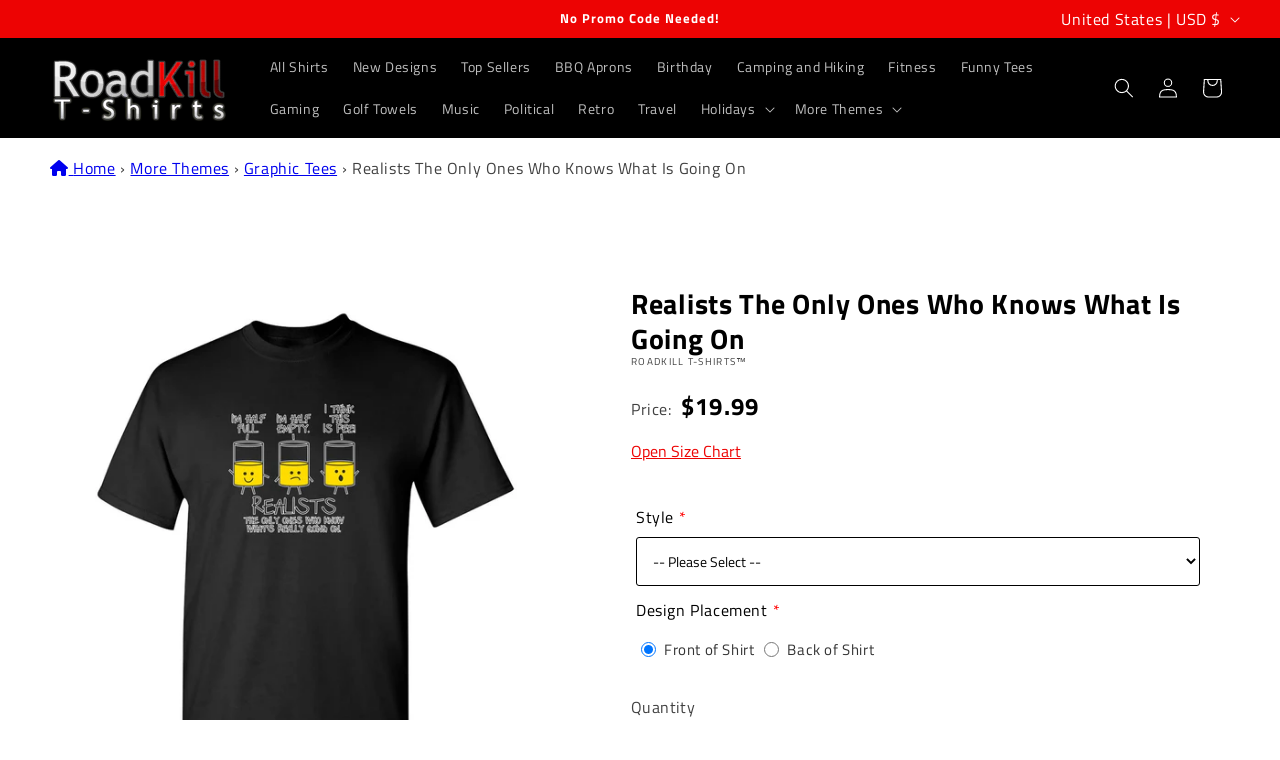

--- FILE ---
content_type: text/html; charset=utf-8
request_url: https://www.roadkilltshirts.com/products/realists-the-only-ones-who-knows-what-is-going-on
body_size: 56209
content:
<!doctype html>
<html class="js" lang="en">
  <head>
    <meta charset="utf-8">
    <meta http-equiv="X-UA-Compatible" content="IE=edge">
    <meta name="viewport" content="width=device-width,initial-scale=1">
    <meta name="theme-color" content="">
    <link rel="canonical" href="https://www.roadkilltshirts.com/products/realists-the-only-ones-who-knows-what-is-going-on">
    
    <meta name="google-site-verification" content="wYInxex55AddX5H5c1r4v8bZlmFXC_Fm27eXIrUf8y4" />
    <!-- Google tag (gtag.js) -->
    <script async src="https://www.googletagmanager.com/gtag/js?id=G-3WN0JBL7Q6"></script>
    <script>
      window.dataLayer = window.dataLayer || [];
      function gtag(){dataLayer.push(arguments);}
      gtag('js', new Date());
    
      gtag('config', 'G-3WN0JBL7Q6');
    </script>
    
    <!-- Global site tag (gtag.js) - Google Ads: AW-1068246736 -->
    <script async src="https://www.googletagmanager.com/gtag/js?id=AW-1068246736"></script>
    <script>
      window.dataLayer = window.dataLayer || [];
      function gtag(){dataLayer.push(arguments);}
      gtag('js', new Date());

      gtag('config', 'AW-1068246736', {'allow_enhanced_conversions': true});
    </script>
    <meta name="facebook-domain-verification" content="p6y2x2r6dho9ymys47ig75rrd7o4x7">
    <!-- Google tag (gtag.js) -->
    <script async src="https://www.googletagmanager.com/gtag/js?id=G-MLGK6W2HQC"></script>
    <script>
      window.dataLayer = window.dataLayer || [];
      function gtag(){dataLayer.push(arguments);}
      gtag('js', new Date());
    
      gtag('config', 'G-MLGK6W2HQC');
    </script><link rel="icon" type="image/png" href="//www.roadkilltshirts.com/cdn/shop/files/RKT_Favicon.png?crop=center&height=32&v=1724862034&width=32"><link rel="preconnect" href="https://fonts.shopifycdn.com" crossorigin><title>
      Realists The Only Ones Who Knows What Is Going On - Hilarious Tees
 &ndash; Roadkill T-Shirts</title>

    
      <meta name="description" content="Elevate every look with Realists The Only Ones Who Knows What Is Going On. A curated collection of Graphic Tees that blends style and comfort seamlessly. Get yours now!">
    

    

<meta property="og:site_name" content="Roadkill T-Shirts">
<meta property="og:url" content="https://www.roadkilltshirts.com/products/realists-the-only-ones-who-knows-what-is-going-on">
<meta property="og:title" content="Realists The Only Ones Who Knows What Is Going On - Hilarious Tees">
<meta property="og:type" content="product">
<meta property="og:description" content="Elevate every look with Realists The Only Ones Who Knows What Is Going On. A curated collection of Graphic Tees that blends style and comfort seamlessly. Get yours now!"><meta property="og:image" content="http://www.roadkilltshirts.com/cdn/shop/products/PS_0317_REALISTS_MRT_BLACK.jpg?v=1741110113">
  <meta property="og:image:secure_url" content="https://www.roadkilltshirts.com/cdn/shop/products/PS_0317_REALISTS_MRT_BLACK.jpg?v=1741110113">
  <meta property="og:image:width" content="1600">
  <meta property="og:image:height" content="1951"><meta property="og:price:amount" content="19.99">
  <meta property="og:price:currency" content="USD"><meta name="twitter:card" content="summary_large_image">
<meta name="twitter:title" content="Realists The Only Ones Who Knows What Is Going On - Hilarious Tees">
<meta name="twitter:description" content="Elevate every look with Realists The Only Ones Who Knows What Is Going On. A curated collection of Graphic Tees that blends style and comfort seamlessly. Get yours now!">


    <script src="//www.roadkilltshirts.com/cdn/shop/t/26/assets/constants.js?v=132983761750457495441729261951" defer="defer"></script>
    <script src="//www.roadkilltshirts.com/cdn/shop/t/26/assets/pubsub.js?v=158357773527763999511729261955" defer="defer"></script>
    <script src="//www.roadkilltshirts.com/cdn/shop/t/26/assets/global.js?v=152862011079830610291729261952" defer="defer"></script>
    <script src="//www.roadkilltshirts.com/cdn/shop/t/26/assets/details-disclosure.js?v=13653116266235556501729261951" defer="defer"></script>
    <script src="//www.roadkilltshirts.com/cdn/shop/t/26/assets/details-modal.js?v=25581673532751508451729261952" defer="defer"></script>
    <script src="//www.roadkilltshirts.com/cdn/shop/t/26/assets/search-form.js?v=133129549252120666541729261955" defer="defer"></script><script>window.performance && window.performance.mark && window.performance.mark('shopify.content_for_header.start');</script><meta name="facebook-domain-verification" content="wvtbw8nzxuyjzyjx59ty7qk1otbool">
<meta name="facebook-domain-verification" content="p6y2x2r6dho9ymys47ig75rrd7o4x7">
<meta name="google-site-verification" content="spWKLn9rKscTXF7f3FYbte20op2bHmH3pjSukEndrzw">
<meta id="shopify-digital-wallet" name="shopify-digital-wallet" content="/47185920158/digital_wallets/dialog">
<meta name="shopify-checkout-api-token" content="b3cadd46b5799cb79a1d771a132410c0">
<meta id="in-context-paypal-metadata" data-shop-id="47185920158" data-venmo-supported="false" data-environment="production" data-locale="en_US" data-paypal-v4="true" data-currency="USD">
<link rel="alternate" type="application/json+oembed" href="https://www.roadkilltshirts.com/products/realists-the-only-ones-who-knows-what-is-going-on.oembed">
<script async="async" src="/checkouts/internal/preloads.js?locale=en-US"></script>
<link rel="preconnect" href="https://shop.app" crossorigin="anonymous">
<script async="async" src="https://shop.app/checkouts/internal/preloads.js?locale=en-US&shop_id=47185920158" crossorigin="anonymous"></script>
<script id="apple-pay-shop-capabilities" type="application/json">{"shopId":47185920158,"countryCode":"US","currencyCode":"USD","merchantCapabilities":["supports3DS"],"merchantId":"gid:\/\/shopify\/Shop\/47185920158","merchantName":"Roadkill T-Shirts","requiredBillingContactFields":["postalAddress","email","phone"],"requiredShippingContactFields":["postalAddress","email","phone"],"shippingType":"shipping","supportedNetworks":["visa","masterCard","amex","discover","elo","jcb"],"total":{"type":"pending","label":"Roadkill T-Shirts","amount":"1.00"},"shopifyPaymentsEnabled":true,"supportsSubscriptions":true}</script>
<script id="shopify-features" type="application/json">{"accessToken":"b3cadd46b5799cb79a1d771a132410c0","betas":["rich-media-storefront-analytics"],"domain":"www.roadkilltshirts.com","predictiveSearch":true,"shopId":47185920158,"locale":"en"}</script>
<script>var Shopify = Shopify || {};
Shopify.shop = "roadkill-t-shirts.myshopify.com";
Shopify.locale = "en";
Shopify.currency = {"active":"USD","rate":"1.0"};
Shopify.country = "US";
Shopify.theme = {"name":"Ride (Main) 15.2","id":146176147680,"schema_name":"Ride","schema_version":"15.2.0","theme_store_id":1500,"role":"main"};
Shopify.theme.handle = "null";
Shopify.theme.style = {"id":null,"handle":null};
Shopify.cdnHost = "www.roadkilltshirts.com/cdn";
Shopify.routes = Shopify.routes || {};
Shopify.routes.root = "/";</script>
<script type="module">!function(o){(o.Shopify=o.Shopify||{}).modules=!0}(window);</script>
<script>!function(o){function n(){var o=[];function n(){o.push(Array.prototype.slice.apply(arguments))}return n.q=o,n}var t=o.Shopify=o.Shopify||{};t.loadFeatures=n(),t.autoloadFeatures=n()}(window);</script>
<script>
  window.ShopifyPay = window.ShopifyPay || {};
  window.ShopifyPay.apiHost = "shop.app\/pay";
  window.ShopifyPay.redirectState = null;
</script>
<script id="shop-js-analytics" type="application/json">{"pageType":"product"}</script>
<script defer="defer" async type="module" src="//www.roadkilltshirts.com/cdn/shopifycloud/shop-js/modules/v2/client.init-shop-cart-sync_BdyHc3Nr.en.esm.js"></script>
<script defer="defer" async type="module" src="//www.roadkilltshirts.com/cdn/shopifycloud/shop-js/modules/v2/chunk.common_Daul8nwZ.esm.js"></script>
<script type="module">
  await import("//www.roadkilltshirts.com/cdn/shopifycloud/shop-js/modules/v2/client.init-shop-cart-sync_BdyHc3Nr.en.esm.js");
await import("//www.roadkilltshirts.com/cdn/shopifycloud/shop-js/modules/v2/chunk.common_Daul8nwZ.esm.js");

  window.Shopify.SignInWithShop?.initShopCartSync?.({"fedCMEnabled":true,"windoidEnabled":true});

</script>
<script defer="defer" async type="module" src="//www.roadkilltshirts.com/cdn/shopifycloud/shop-js/modules/v2/client.payment-terms_MV4M3zvL.en.esm.js"></script>
<script defer="defer" async type="module" src="//www.roadkilltshirts.com/cdn/shopifycloud/shop-js/modules/v2/chunk.common_Daul8nwZ.esm.js"></script>
<script defer="defer" async type="module" src="//www.roadkilltshirts.com/cdn/shopifycloud/shop-js/modules/v2/chunk.modal_CQq8HTM6.esm.js"></script>
<script type="module">
  await import("//www.roadkilltshirts.com/cdn/shopifycloud/shop-js/modules/v2/client.payment-terms_MV4M3zvL.en.esm.js");
await import("//www.roadkilltshirts.com/cdn/shopifycloud/shop-js/modules/v2/chunk.common_Daul8nwZ.esm.js");
await import("//www.roadkilltshirts.com/cdn/shopifycloud/shop-js/modules/v2/chunk.modal_CQq8HTM6.esm.js");

  
</script>
<script>
  window.Shopify = window.Shopify || {};
  if (!window.Shopify.featureAssets) window.Shopify.featureAssets = {};
  window.Shopify.featureAssets['shop-js'] = {"shop-cart-sync":["modules/v2/client.shop-cart-sync_QYOiDySF.en.esm.js","modules/v2/chunk.common_Daul8nwZ.esm.js"],"init-fed-cm":["modules/v2/client.init-fed-cm_DchLp9rc.en.esm.js","modules/v2/chunk.common_Daul8nwZ.esm.js"],"shop-button":["modules/v2/client.shop-button_OV7bAJc5.en.esm.js","modules/v2/chunk.common_Daul8nwZ.esm.js"],"init-windoid":["modules/v2/client.init-windoid_DwxFKQ8e.en.esm.js","modules/v2/chunk.common_Daul8nwZ.esm.js"],"shop-cash-offers":["modules/v2/client.shop-cash-offers_DWtL6Bq3.en.esm.js","modules/v2/chunk.common_Daul8nwZ.esm.js","modules/v2/chunk.modal_CQq8HTM6.esm.js"],"shop-toast-manager":["modules/v2/client.shop-toast-manager_CX9r1SjA.en.esm.js","modules/v2/chunk.common_Daul8nwZ.esm.js"],"init-shop-email-lookup-coordinator":["modules/v2/client.init-shop-email-lookup-coordinator_UhKnw74l.en.esm.js","modules/v2/chunk.common_Daul8nwZ.esm.js"],"pay-button":["modules/v2/client.pay-button_DzxNnLDY.en.esm.js","modules/v2/chunk.common_Daul8nwZ.esm.js"],"avatar":["modules/v2/client.avatar_BTnouDA3.en.esm.js"],"init-shop-cart-sync":["modules/v2/client.init-shop-cart-sync_BdyHc3Nr.en.esm.js","modules/v2/chunk.common_Daul8nwZ.esm.js"],"shop-login-button":["modules/v2/client.shop-login-button_D8B466_1.en.esm.js","modules/v2/chunk.common_Daul8nwZ.esm.js","modules/v2/chunk.modal_CQq8HTM6.esm.js"],"init-customer-accounts-sign-up":["modules/v2/client.init-customer-accounts-sign-up_C8fpPm4i.en.esm.js","modules/v2/client.shop-login-button_D8B466_1.en.esm.js","modules/v2/chunk.common_Daul8nwZ.esm.js","modules/v2/chunk.modal_CQq8HTM6.esm.js"],"init-shop-for-new-customer-accounts":["modules/v2/client.init-shop-for-new-customer-accounts_CVTO0Ztu.en.esm.js","modules/v2/client.shop-login-button_D8B466_1.en.esm.js","modules/v2/chunk.common_Daul8nwZ.esm.js","modules/v2/chunk.modal_CQq8HTM6.esm.js"],"init-customer-accounts":["modules/v2/client.init-customer-accounts_dRgKMfrE.en.esm.js","modules/v2/client.shop-login-button_D8B466_1.en.esm.js","modules/v2/chunk.common_Daul8nwZ.esm.js","modules/v2/chunk.modal_CQq8HTM6.esm.js"],"shop-follow-button":["modules/v2/client.shop-follow-button_CkZpjEct.en.esm.js","modules/v2/chunk.common_Daul8nwZ.esm.js","modules/v2/chunk.modal_CQq8HTM6.esm.js"],"lead-capture":["modules/v2/client.lead-capture_BntHBhfp.en.esm.js","modules/v2/chunk.common_Daul8nwZ.esm.js","modules/v2/chunk.modal_CQq8HTM6.esm.js"],"checkout-modal":["modules/v2/client.checkout-modal_CfxcYbTm.en.esm.js","modules/v2/chunk.common_Daul8nwZ.esm.js","modules/v2/chunk.modal_CQq8HTM6.esm.js"],"shop-login":["modules/v2/client.shop-login_Da4GZ2H6.en.esm.js","modules/v2/chunk.common_Daul8nwZ.esm.js","modules/v2/chunk.modal_CQq8HTM6.esm.js"],"payment-terms":["modules/v2/client.payment-terms_MV4M3zvL.en.esm.js","modules/v2/chunk.common_Daul8nwZ.esm.js","modules/v2/chunk.modal_CQq8HTM6.esm.js"]};
</script>
<script>(function() {
  var isLoaded = false;
  function asyncLoad() {
    if (isLoaded) return;
    isLoaded = true;
    var urls = ["https:\/\/node1.itoris.com\/tierprice\/storefront\/include.js?shop=roadkill-t-shirts.myshopify.com","https:\/\/node1.itoris.com\/dpo\/storefront\/include.js?shop=roadkill-t-shirts.myshopify.com"];
    for (var i = 0; i < urls.length; i++) {
      var s = document.createElement('script');
      s.type = 'text/javascript';
      s.async = true;
      s.src = urls[i];
      var x = document.getElementsByTagName('script')[0];
      x.parentNode.insertBefore(s, x);
    }
  };
  if(window.attachEvent) {
    window.attachEvent('onload', asyncLoad);
  } else {
    window.addEventListener('load', asyncLoad, false);
  }
})();</script>
<script id="__st">var __st={"a":47185920158,"offset":-18000,"reqid":"4be73b86-1657-4fc1-aeb8-570db34795a1-1768969420","pageurl":"www.roadkilltshirts.com\/products\/realists-the-only-ones-who-knows-what-is-going-on","u":"db56e56c2885","p":"product","rtyp":"product","rid":5672261648542};</script>
<script>window.ShopifyPaypalV4VisibilityTracking = true;</script>
<script id="captcha-bootstrap">!function(){'use strict';const t='contact',e='account',n='new_comment',o=[[t,t],['blogs',n],['comments',n],[t,'customer']],c=[[e,'customer_login'],[e,'guest_login'],[e,'recover_customer_password'],[e,'create_customer']],r=t=>t.map((([t,e])=>`form[action*='/${t}']:not([data-nocaptcha='true']) input[name='form_type'][value='${e}']`)).join(','),a=t=>()=>t?[...document.querySelectorAll(t)].map((t=>t.form)):[];function s(){const t=[...o],e=r(t);return a(e)}const i='password',u='form_key',d=['recaptcha-v3-token','g-recaptcha-response','h-captcha-response',i],f=()=>{try{return window.sessionStorage}catch{return}},m='__shopify_v',_=t=>t.elements[u];function p(t,e,n=!1){try{const o=window.sessionStorage,c=JSON.parse(o.getItem(e)),{data:r}=function(t){const{data:e,action:n}=t;return t[m]||n?{data:e,action:n}:{data:t,action:n}}(c);for(const[e,n]of Object.entries(r))t.elements[e]&&(t.elements[e].value=n);n&&o.removeItem(e)}catch(o){console.error('form repopulation failed',{error:o})}}const l='form_type',E='cptcha';function T(t){t.dataset[E]=!0}const w=window,h=w.document,L='Shopify',v='ce_forms',y='captcha';let A=!1;((t,e)=>{const n=(g='f06e6c50-85a8-45c8-87d0-21a2b65856fe',I='https://cdn.shopify.com/shopifycloud/storefront-forms-hcaptcha/ce_storefront_forms_captcha_hcaptcha.v1.5.2.iife.js',D={infoText:'Protected by hCaptcha',privacyText:'Privacy',termsText:'Terms'},(t,e,n)=>{const o=w[L][v],c=o.bindForm;if(c)return c(t,g,e,D).then(n);var r;o.q.push([[t,g,e,D],n]),r=I,A||(h.body.append(Object.assign(h.createElement('script'),{id:'captcha-provider',async:!0,src:r})),A=!0)});var g,I,D;w[L]=w[L]||{},w[L][v]=w[L][v]||{},w[L][v].q=[],w[L][y]=w[L][y]||{},w[L][y].protect=function(t,e){n(t,void 0,e),T(t)},Object.freeze(w[L][y]),function(t,e,n,w,h,L){const[v,y,A,g]=function(t,e,n){const i=e?o:[],u=t?c:[],d=[...i,...u],f=r(d),m=r(i),_=r(d.filter((([t,e])=>n.includes(e))));return[a(f),a(m),a(_),s()]}(w,h,L),I=t=>{const e=t.target;return e instanceof HTMLFormElement?e:e&&e.form},D=t=>v().includes(t);t.addEventListener('submit',(t=>{const e=I(t);if(!e)return;const n=D(e)&&!e.dataset.hcaptchaBound&&!e.dataset.recaptchaBound,o=_(e),c=g().includes(e)&&(!o||!o.value);(n||c)&&t.preventDefault(),c&&!n&&(function(t){try{if(!f())return;!function(t){const e=f();if(!e)return;const n=_(t);if(!n)return;const o=n.value;o&&e.removeItem(o)}(t);const e=Array.from(Array(32),(()=>Math.random().toString(36)[2])).join('');!function(t,e){_(t)||t.append(Object.assign(document.createElement('input'),{type:'hidden',name:u})),t.elements[u].value=e}(t,e),function(t,e){const n=f();if(!n)return;const o=[...t.querySelectorAll(`input[type='${i}']`)].map((({name:t})=>t)),c=[...d,...o],r={};for(const[a,s]of new FormData(t).entries())c.includes(a)||(r[a]=s);n.setItem(e,JSON.stringify({[m]:1,action:t.action,data:r}))}(t,e)}catch(e){console.error('failed to persist form',e)}}(e),e.submit())}));const S=(t,e)=>{t&&!t.dataset[E]&&(n(t,e.some((e=>e===t))),T(t))};for(const o of['focusin','change'])t.addEventListener(o,(t=>{const e=I(t);D(e)&&S(e,y())}));const B=e.get('form_key'),M=e.get(l),P=B&&M;t.addEventListener('DOMContentLoaded',(()=>{const t=y();if(P)for(const e of t)e.elements[l].value===M&&p(e,B);[...new Set([...A(),...v().filter((t=>'true'===t.dataset.shopifyCaptcha))])].forEach((e=>S(e,t)))}))}(h,new URLSearchParams(w.location.search),n,t,e,['guest_login'])})(!0,!0)}();</script>
<script integrity="sha256-4kQ18oKyAcykRKYeNunJcIwy7WH5gtpwJnB7kiuLZ1E=" data-source-attribution="shopify.loadfeatures" defer="defer" src="//www.roadkilltshirts.com/cdn/shopifycloud/storefront/assets/storefront/load_feature-a0a9edcb.js" crossorigin="anonymous"></script>
<script crossorigin="anonymous" defer="defer" src="//www.roadkilltshirts.com/cdn/shopifycloud/storefront/assets/shopify_pay/storefront-65b4c6d7.js?v=20250812"></script>
<script data-source-attribution="shopify.dynamic_checkout.dynamic.init">var Shopify=Shopify||{};Shopify.PaymentButton=Shopify.PaymentButton||{isStorefrontPortableWallets:!0,init:function(){window.Shopify.PaymentButton.init=function(){};var t=document.createElement("script");t.src="https://www.roadkilltshirts.com/cdn/shopifycloud/portable-wallets/latest/portable-wallets.en.js",t.type="module",document.head.appendChild(t)}};
</script>
<script data-source-attribution="shopify.dynamic_checkout.buyer_consent">
  function portableWalletsHideBuyerConsent(e){var t=document.getElementById("shopify-buyer-consent"),n=document.getElementById("shopify-subscription-policy-button");t&&n&&(t.classList.add("hidden"),t.setAttribute("aria-hidden","true"),n.removeEventListener("click",e))}function portableWalletsShowBuyerConsent(e){var t=document.getElementById("shopify-buyer-consent"),n=document.getElementById("shopify-subscription-policy-button");t&&n&&(t.classList.remove("hidden"),t.removeAttribute("aria-hidden"),n.addEventListener("click",e))}window.Shopify?.PaymentButton&&(window.Shopify.PaymentButton.hideBuyerConsent=portableWalletsHideBuyerConsent,window.Shopify.PaymentButton.showBuyerConsent=portableWalletsShowBuyerConsent);
</script>
<script data-source-attribution="shopify.dynamic_checkout.cart.bootstrap">document.addEventListener("DOMContentLoaded",(function(){function t(){return document.querySelector("shopify-accelerated-checkout-cart, shopify-accelerated-checkout")}if(t())Shopify.PaymentButton.init();else{new MutationObserver((function(e,n){t()&&(Shopify.PaymentButton.init(),n.disconnect())})).observe(document.body,{childList:!0,subtree:!0})}}));
</script>
<link id="shopify-accelerated-checkout-styles" rel="stylesheet" media="screen" href="https://www.roadkilltshirts.com/cdn/shopifycloud/portable-wallets/latest/accelerated-checkout-backwards-compat.css" crossorigin="anonymous">
<style id="shopify-accelerated-checkout-cart">
        #shopify-buyer-consent {
  margin-top: 1em;
  display: inline-block;
  width: 100%;
}

#shopify-buyer-consent.hidden {
  display: none;
}

#shopify-subscription-policy-button {
  background: none;
  border: none;
  padding: 0;
  text-decoration: underline;
  font-size: inherit;
  cursor: pointer;
}

#shopify-subscription-policy-button::before {
  box-shadow: none;
}

      </style>
<script id="sections-script" data-sections="header" defer="defer" src="//www.roadkilltshirts.com/cdn/shop/t/26/compiled_assets/scripts.js?v=43980"></script>
<script>window.performance && window.performance.mark && window.performance.mark('shopify.content_for_header.end');</script>


    <style data-shopify>
      @font-face {
  font-family: "Titillium Web";
  font-weight: 400;
  font-style: normal;
  font-display: swap;
  src: url("//www.roadkilltshirts.com/cdn/fonts/titillium_web/titilliumweb_n4.dc3610b1c7b7eb152fc1ddefb77e83a0b84386b3.woff2") format("woff2"),
       url("//www.roadkilltshirts.com/cdn/fonts/titillium_web/titilliumweb_n4.24dc69d5a89277f2854e112bddfd2c5420fd3973.woff") format("woff");
}

      @font-face {
  font-family: "Titillium Web";
  font-weight: 700;
  font-style: normal;
  font-display: swap;
  src: url("//www.roadkilltshirts.com/cdn/fonts/titillium_web/titilliumweb_n7.d17ed1f3a767ca2dd9fcaa8710c651c747c3860e.woff2") format("woff2"),
       url("//www.roadkilltshirts.com/cdn/fonts/titillium_web/titilliumweb_n7.56a12bf435e8401765588d4fbf86b152db29e2a2.woff") format("woff");
}

      @font-face {
  font-family: "Titillium Web";
  font-weight: 400;
  font-style: italic;
  font-display: swap;
  src: url("//www.roadkilltshirts.com/cdn/fonts/titillium_web/titilliumweb_i4.2e4a288a3b1073a078bbbf883bdf8c1ca2ff0f8f.woff2") format("woff2"),
       url("//www.roadkilltshirts.com/cdn/fonts/titillium_web/titilliumweb_i4.98dfcf65bc48d5feb68ff42764400055451c917c.woff") format("woff");
}

      @font-face {
  font-family: "Titillium Web";
  font-weight: 700;
  font-style: italic;
  font-display: swap;
  src: url("//www.roadkilltshirts.com/cdn/fonts/titillium_web/titilliumweb_i7.3e8c9f7c6bca0b0064b77d34a6d297e354571235.woff2") format("woff2"),
       url("//www.roadkilltshirts.com/cdn/fonts/titillium_web/titilliumweb_i7.163ab44a3549d32affe27b1c25448b75221b890d.woff") format("woff");
}

      @font-face {
  font-family: "Titillium Web";
  font-weight: 400;
  font-style: normal;
  font-display: swap;
  src: url("//www.roadkilltshirts.com/cdn/fonts/titillium_web/titilliumweb_n4.dc3610b1c7b7eb152fc1ddefb77e83a0b84386b3.woff2") format("woff2"),
       url("//www.roadkilltshirts.com/cdn/fonts/titillium_web/titilliumweb_n4.24dc69d5a89277f2854e112bddfd2c5420fd3973.woff") format("woff");
}


      
        :root,
        .color-background-1 {
          --color-background: 255,255,255;
        
          --gradient-background: #ffffff;
        

        

        --color-foreground: 0,0,0;
        --color-background-contrast: 191,191,191;
        --color-shadow: 0,0,0;
        --color-button: 237,3,3;
        --color-button-text: 255,255,255;
        --color-secondary-button: 255,255,255;
        --color-secondary-button-text: 237,3,3;
        --color-link: 237,3,3;
        --color-badge-foreground: 0,0,0;
        --color-badge-background: 255,255,255;
        --color-badge-border: 0,0,0;
        --payment-terms-background-color: rgb(255 255 255);
      }
      
        
        .color-background-2 {
          --color-background: 255,255,255;
        
          --gradient-background: #ffffff;
        

        

        --color-foreground: 0,0,0;
        --color-background-contrast: 191,191,191;
        --color-shadow: 0,0,0;
        --color-button: 0,0,0;
        --color-button-text: 255,255,255;
        --color-secondary-button: 255,255,255;
        --color-secondary-button-text: 0,0,0;
        --color-link: 0,0,0;
        --color-badge-foreground: 0,0,0;
        --color-badge-background: 255,255,255;
        --color-badge-border: 0,0,0;
        --payment-terms-background-color: rgb(255 255 255);
      }
      
        
        .color-inverse {
          --color-background: 0,0,0;
        
          --gradient-background: #000000;
        

        

        --color-foreground: 255,255,255;
        --color-background-contrast: 128,128,128;
        --color-shadow: 0,0,0;
        --color-button: 255,255,255;
        --color-button-text: 0,0,0;
        --color-secondary-button: 0,0,0;
        --color-secondary-button-text: 255,255,255;
        --color-link: 255,255,255;
        --color-badge-foreground: 255,255,255;
        --color-badge-background: 0,0,0;
        --color-badge-border: 255,255,255;
        --payment-terms-background-color: rgb(0 0 0);
      }
      
        
        .color-accent-1 {
          --color-background: 237,3,3;
        
          --gradient-background: #ed0303;
        

        

        --color-foreground: 255,255,255;
        --color-background-contrast: 111,1,1;
        --color-shadow: 0,0,0;
        --color-button: 255,255,255;
        --color-button-text: 237,3,3;
        --color-secondary-button: 237,3,3;
        --color-secondary-button-text: 255,255,255;
        --color-link: 255,255,255;
        --color-badge-foreground: 255,255,255;
        --color-badge-background: 237,3,3;
        --color-badge-border: 255,255,255;
        --payment-terms-background-color: rgb(237 3 3);
      }
      
        
        .color-accent-2 {
          --color-background: 36,198,31;
        
          --gradient-background: #24c61f;
        

        

        --color-foreground: 255,255,255;
        --color-background-contrast: 16,88,14;
        --color-shadow: 0,0,0;
        --color-button: 255,255,255;
        --color-button-text: 36,198,31;
        --color-secondary-button: 36,198,31;
        --color-secondary-button-text: 255,255,255;
        --color-link: 255,255,255;
        --color-badge-foreground: 255,255,255;
        --color-badge-background: 36,198,31;
        --color-badge-border: 255,255,255;
        --payment-terms-background-color: rgb(36 198 31);
      }
      
        
        .color-scheme-ab943235-76b7-4b0e-9f13-cc806091a8e8 {
          --color-background: 64,64,64;
        
          --gradient-background: #404040;
        

        

        --color-foreground: 255,255,255;
        --color-background-contrast: 77,77,77;
        --color-shadow: 255,255,255;
        --color-button: 237,3,3;
        --color-button-text: 255,255,255;
        --color-secondary-button: 64,64,64;
        --color-secondary-button-text: 237,3,3;
        --color-link: 237,3,3;
        --color-badge-foreground: 255,255,255;
        --color-badge-background: 64,64,64;
        --color-badge-border: 255,255,255;
        --payment-terms-background-color: rgb(64 64 64);
      }
      
        
        .color-scheme-4bfd79b6-64d3-4380-91f9-b712f88702af {
          --color-background: 255,255,255;
        
          --gradient-background: #ffffff;
        

        

        --color-foreground: 0,0,0;
        --color-background-contrast: 191,191,191;
        --color-shadow: 0,0,0;
        --color-button: 237,3,3;
        --color-button-text: 255,255,255;
        --color-secondary-button: 255,255,255;
        --color-secondary-button-text: 237,3,3;
        --color-link: 237,3,3;
        --color-badge-foreground: 0,0,0;
        --color-badge-background: 255,255,255;
        --color-badge-border: 0,0,0;
        --payment-terms-background-color: rgb(255 255 255);
      }
      
        
        .color-scheme-9fcd9653-4163-469b-b88f-58273ad5c3c2 {
          --color-background: 255,255,255;
        
          --gradient-background: #ffffff;
        

        

        --color-foreground: 0,0,0;
        --color-background-contrast: 191,191,191;
        --color-shadow: 0,0,0;
        --color-button: 237,3,3;
        --color-button-text: 255,255,255;
        --color-secondary-button: 255,255,255;
        --color-secondary-button-text: 237,3,3;
        --color-link: 237,3,3;
        --color-badge-foreground: 0,0,0;
        --color-badge-background: 255,255,255;
        --color-badge-border: 0,0,0;
        --payment-terms-background-color: rgb(255 255 255);
      }
      

      body, .color-background-1, .color-background-2, .color-inverse, .color-accent-1, .color-accent-2, .color-scheme-ab943235-76b7-4b0e-9f13-cc806091a8e8, .color-scheme-4bfd79b6-64d3-4380-91f9-b712f88702af, .color-scheme-9fcd9653-4163-469b-b88f-58273ad5c3c2 {
        color: rgba(var(--color-foreground), 0.75);
        background-color: rgb(var(--color-background));
      }

      :root {
        --font-body-family: "Titillium Web", sans-serif;
        --font-body-style: normal;
        --font-body-weight: 400;
        --font-body-weight-bold: 700;

        --font-heading-family: "Titillium Web", sans-serif;
        --font-heading-style: normal;
        --font-heading-weight: 400;

        --font-body-scale: 1.0;
        --font-heading-scale: 1.2;

        --media-padding: px;
        --media-border-opacity: 0.1;
        --media-border-width: 0px;
        --media-radius: 0px;
        --media-shadow-opacity: 0.0;
        --media-shadow-horizontal-offset: 0px;
        --media-shadow-vertical-offset: 0px;
        --media-shadow-blur-radius: 5px;
        --media-shadow-visible: 0;

        --page-width: 140rem;
        --page-width-margin: 0rem;

        --product-card-image-padding: 0.0rem;
        --product-card-corner-radius: 0.0rem;
        --product-card-text-alignment: left;
        --product-card-border-width: 0.0rem;
        --product-card-border-opacity: 0.1;
        --product-card-shadow-opacity: 0.0;
        --product-card-shadow-visible: 0;
        --product-card-shadow-horizontal-offset: 0.0rem;
        --product-card-shadow-vertical-offset: 0.4rem;
        --product-card-shadow-blur-radius: 0.5rem;

        --collection-card-image-padding: 0.0rem;
        --collection-card-corner-radius: 0.0rem;
        --collection-card-text-alignment: left;
        --collection-card-border-width: 0.0rem;
        --collection-card-border-opacity: 0.1;
        --collection-card-shadow-opacity: 0.0;
        --collection-card-shadow-visible: 0;
        --collection-card-shadow-horizontal-offset: 0.0rem;
        --collection-card-shadow-vertical-offset: 0.4rem;
        --collection-card-shadow-blur-radius: 0.5rem;

        --blog-card-image-padding: 0.0rem;
        --blog-card-corner-radius: 0.0rem;
        --blog-card-text-alignment: left;
        --blog-card-border-width: 0.0rem;
        --blog-card-border-opacity: 0.1;
        --blog-card-shadow-opacity: 0.0;
        --blog-card-shadow-visible: 0;
        --blog-card-shadow-horizontal-offset: 0.0rem;
        --blog-card-shadow-vertical-offset: 0.4rem;
        --blog-card-shadow-blur-radius: 0.5rem;

        --badge-corner-radius: 4.0rem;

        --popup-border-width: 1px;
        --popup-border-opacity: 0.1;
        --popup-corner-radius: 0px;
        --popup-shadow-opacity: 0.0;
        --popup-shadow-horizontal-offset: 0px;
        --popup-shadow-vertical-offset: 4px;
        --popup-shadow-blur-radius: 5px;

        --drawer-border-width: 1px;
        --drawer-border-opacity: 0.1;
        --drawer-shadow-opacity: 0.0;
        --drawer-shadow-horizontal-offset: 0px;
        --drawer-shadow-vertical-offset: 4px;
        --drawer-shadow-blur-radius: 5px;

        --spacing-sections-desktop: 52px;
        --spacing-sections-mobile: 36px;

        --grid-desktop-vertical-spacing: 8px;
        --grid-desktop-horizontal-spacing: 36px;
        --grid-mobile-vertical-spacing: 4px;
        --grid-mobile-horizontal-spacing: 18px;

        --text-boxes-border-opacity: 0.1;
        --text-boxes-border-width: 0px;
        --text-boxes-radius: 0px;
        --text-boxes-shadow-opacity: 0.0;
        --text-boxes-shadow-visible: 0;
        --text-boxes-shadow-horizontal-offset: 0px;
        --text-boxes-shadow-vertical-offset: 4px;
        --text-boxes-shadow-blur-radius: 5px;

        --buttons-radius: 4px;
        --buttons-radius-outset: 5px;
        --buttons-border-width: 1px;
        --buttons-border-opacity: 1.0;
        --buttons-shadow-opacity: 0.0;
        --buttons-shadow-visible: 0;
        --buttons-shadow-horizontal-offset: 0px;
        --buttons-shadow-vertical-offset: 4px;
        --buttons-shadow-blur-radius: 5px;
        --buttons-border-offset: 0.3px;

        --inputs-radius: 0px;
        --inputs-border-width: 1px;
        --inputs-border-opacity: 0.55;
        --inputs-shadow-opacity: 0.0;
        --inputs-shadow-horizontal-offset: 0px;
        --inputs-margin-offset: 0px;
        --inputs-shadow-vertical-offset: 4px;
        --inputs-shadow-blur-radius: 5px;
        --inputs-radius-outset: 0px;

        --variant-pills-radius: 40px;
        --variant-pills-border-width: 1px;
        --variant-pills-border-opacity: 0.55;
        --variant-pills-shadow-opacity: 0.0;
        --variant-pills-shadow-horizontal-offset: 0px;
        --variant-pills-shadow-vertical-offset: 4px;
        --variant-pills-shadow-blur-radius: 5px;
      }

      *,
      *::before,
      *::after {
        box-sizing: inherit;
      }

      html {
        box-sizing: border-box;
        font-size: calc(var(--font-body-scale) * 62.5%);
        height: 100%;
      }

      body {
        display: grid;
        grid-template-rows: auto auto 1fr auto;
        grid-template-columns: 100%;
        min-height: 100%;
        margin: 0;
        font-size: 1.5rem;
        letter-spacing: 0.06rem;
        line-height: calc(1 + 0.8 / var(--font-body-scale));
        font-family: var(--font-body-family);
        font-style: var(--font-body-style);
        font-weight: var(--font-body-weight);
      }

      @media screen and (min-width: 750px) {
        body {
          font-size: 1.6rem;
        }
      }
    </style>

    <link href="//www.roadkilltshirts.com/cdn/shop/t/26/assets/base.css?v=38428460461978164281729285362" rel="stylesheet" type="text/css" media="all" />
    <link href="//www.roadkilltshirts.com/cdn/shop/t/26/assets/override-style.css?v=183888786327855837531729816390" rel="stylesheet" type="text/css" media="all" />
    <link rel="stylesheet" href="//www.roadkilltshirts.com/cdn/shop/t/26/assets/component-cart-items.css?v=123238115697927560811729261950" media="print" onload="this.media='all'"><link href="//www.roadkilltshirts.com/cdn/shop/t/26/assets/component-cart-drawer.css?v=112801333748515159671729261950" rel="stylesheet" type="text/css" media="all" />
      <link href="//www.roadkilltshirts.com/cdn/shop/t/26/assets/component-cart.css?v=164708765130180853531729261950" rel="stylesheet" type="text/css" media="all" />
      <link href="//www.roadkilltshirts.com/cdn/shop/t/26/assets/component-totals.css?v=15906652033866631521729261951" rel="stylesheet" type="text/css" media="all" />
      <link href="//www.roadkilltshirts.com/cdn/shop/t/26/assets/component-price.css?v=70172745017360139101729261951" rel="stylesheet" type="text/css" media="all" />
      <link href="//www.roadkilltshirts.com/cdn/shop/t/26/assets/component-discounts.css?v=152760482443307489271729261951" rel="stylesheet" type="text/css" media="all" />

      <link rel="preload" as="font" href="//www.roadkilltshirts.com/cdn/fonts/titillium_web/titilliumweb_n4.dc3610b1c7b7eb152fc1ddefb77e83a0b84386b3.woff2" type="font/woff2" crossorigin>
      

      <link rel="preload" as="font" href="//www.roadkilltshirts.com/cdn/fonts/titillium_web/titilliumweb_n4.dc3610b1c7b7eb152fc1ddefb77e83a0b84386b3.woff2" type="font/woff2" crossorigin>
      
<link href="//www.roadkilltshirts.com/cdn/shop/t/26/assets/component-localization-form.css?v=170315343355214948141729261951" rel="stylesheet" type="text/css" media="all" />
      <script src="//www.roadkilltshirts.com/cdn/shop/t/26/assets/localization-form.js?v=144176611646395275351729261954" defer="defer"></script><link
        rel="stylesheet"
        href="//www.roadkilltshirts.com/cdn/shop/t/26/assets/component-predictive-search.css?v=118923337488134913561729261951"
        media="print"
        onload="this.media='all'"
      ><script>
      if (Shopify.designMode) {
        document.documentElement.classList.add('shopify-design-mode');
      }
    </script>
    <script type="text/javascript" src="https://ajax.googleapis.com/ajax/libs/jquery/3.3.1/jquery.min.js"></script>
  <!-- BEGIN app block: shopify://apps/seo-manager-venntov/blocks/seomanager/c54c366f-d4bb-4d52-8d2f-dd61ce8e7e12 --><!-- BEGIN app snippet: SEOManager4 -->
<meta name='seomanager' content='4.0.5' /> 


<script>
	function sm_htmldecode(str) {
		var txt = document.createElement('textarea');
		txt.innerHTML = str;
		return txt.value;
	}

	var venntov_title = sm_htmldecode("Realists The Only Ones Who Knows What Is Going On");
	var venntov_description = sm_htmldecode("Find popular Funny T-Shirt designs in Mens, Womens and Kids. Check Realists The Only Ones Who Knows What Is Going On Funny T Shirt. Make people laugh. Just $19.99");
	
	if (venntov_title != '') {
		document.title = venntov_title;	
	}
	else {
		document.title = "Realists The Only Ones Who Knows What Is Going On - Hilarious Tees";	
	}

	if (document.querySelector('meta[name="description"]') == null) {
		var venntov_desc = document.createElement('meta');
		venntov_desc.name = "description";
		venntov_desc.content = venntov_description;
		var venntov_head = document.head;
		venntov_head.appendChild(venntov_desc);
	} else {
		document.querySelector('meta[name="description"]').setAttribute("content", venntov_description);
	}
</script>

<script>
	var venntov_robotVals = "index, follow, max-image-preview:large, max-snippet:-1, max-video-preview:-1";
	if (venntov_robotVals !== "") {
		document.querySelectorAll("[name='robots']").forEach(e => e.remove());
		var venntov_robotMeta = document.createElement('meta');
		venntov_robotMeta.name = "robots";
		venntov_robotMeta.content = venntov_robotVals;
		var venntov_head = document.head;
		venntov_head.appendChild(venntov_robotMeta);
	}
</script>

<script>
	var venntov_googleVals = "";
	if (venntov_googleVals !== "") {
		document.querySelectorAll("[name='google']").forEach(e => e.remove());
		var venntov_googleMeta = document.createElement('meta');
		venntov_googleMeta.name = "google";
		venntov_googleMeta.content = venntov_googleVals;
		var venntov_head = document.head;
		venntov_head.appendChild(venntov_googleMeta);
	}
	</script>
	<!-- JSON-LD support -->
			<script type="application/ld+json">
			{
				"@context": "https://schema.org",
				"@id": "https://www.roadkilltshirts.com/products/realists-the-only-ones-who-knows-what-is-going-on",
				"@type": "Product","sku": "PS_0317_REALISTS","mpn": "PS_0317_REALISTS","brand": {
					"@type": "Brand",
					"name": "Roadkill T-Shirts™"
				},
				"description": "Introducing our hilarious \"Realists The Only Ones Who Knows What Is Going On\" T-shirt from Roadkill T-Shirts! Are you tired of living in a world full of dreamers and optimists? Well, this tee is perfect for you! Designed for the true realists out there, this shirt proudly displays your unique perspective on life. Made from high-quality materials, it offers ultimate comfort and durability. Whether you're a skeptic, a cynic, or just someone who sees the world for what it truly is, this shirt is a must-have addition to your wardrobe. Get ready to turn heads and spark conversations with our \"Realists The Only Ones Who Knows What Is Going On\" T-shirt. Order yours today and embrace your realistic side!",
				"url": "https://www.roadkilltshirts.com/products/realists-the-only-ones-who-knows-what-is-going-on",
				"name": "Realists The Only Ones Who Knows What Is Going On","image": "https://www.roadkilltshirts.com/cdn/shop/products/PS_0317_REALISTS_MRT_BLACK.jpg?v=1741110113&width=1024","offers": [{
							"@type": "Offer",
							"availability": "https://schema.org/InStock",
							"itemCondition": "https://schema.org/NewCondition",
							"priceCurrency": "USD",
							"price": "19.99",
							"priceValidUntil": "2027-01-20",
							"url": "https://www.roadkilltshirts.com/products/realists-the-only-ones-who-knows-what-is-going-on?variant=36041417588894",
							"checkoutPageURLTemplate": "https://www.roadkilltshirts.com/cart/add?id=36041417588894&quantity=1",
								"image": "https://www.roadkilltshirts.com/cdn/shop/products/PS_0317_REALISTS_MRT_BLACK.jpg?v=1741110113&width=1024",
							"mpn": "PS_0317_REALISTS",
								"sku": "PS_0317_REALISTS",
							"seller": {
								"@type": "Organization",
								"name": "Roadkill T-Shirts"
							}
						}]}
			</script>
<script type="application/ld+json">
				{
					"@context": "http://schema.org",
					"@type": "BreadcrumbList",
					"name": "Breadcrumbs",
					"itemListElement": [{
							"@type": "ListItem",
							"position": 1,
							"name": "Realists The Only Ones Who Knows What Is Going On",
							"item": "https://www.roadkilltshirts.com/products/realists-the-only-ones-who-knows-what-is-going-on"
						}]
				}
				</script>
<!-- 524F4D20383A3331 --><!-- END app snippet -->

<!-- END app block --><!-- BEGIN app block: shopify://apps/avada-seo-suite/blocks/avada-seo/15507c6e-1aa3-45d3-b698-7e175e033440 --><script>
  window.AVADA_SEO_ENABLED = true;
</script><!-- BEGIN app snippet: avada-broken-link-manager --><!-- END app snippet --><!-- BEGIN app snippet: avada-seo-site --><!-- END app snippet --><!-- BEGIN app snippet: avada-robot-onpage --><!-- Avada SEO Robot Onpage -->












<!-- END app snippet --><!-- BEGIN app snippet: avada-frequently-asked-questions -->







<!-- END app snippet --><!-- BEGIN app snippet: avada-custom-css --> <!-- BEGIN Avada SEO custom CSS END -->


<!-- END Avada SEO custom CSS END -->
<!-- END app snippet --><!-- BEGIN app snippet: avada-homepage --><!-- END app snippet --><!-- BEGIN app snippet: avada-rating-and-review --><script type="application/ld+json">{
    "@context": "https://schema.org",
    "@type": "Product",
    "@id": "https://www.roadkilltshirts.com/products/realists-the-only-ones-who-knows-what-is-going-on",
    "aggregateRating": {
      "@type": "AggregateRating",
      "ratingValue": 5,
      "reviewCount": 1
    },
    "name": "Realists The Only Ones Who Knows What Is Going On",
    "image": "https://www.roadkilltshirts.com/cdn/shop/products/PS_0317_REALISTS_MRT_BLACK.jpg?v=1741110113",
    "offers": {
      "@type": "Offer",
      "price": "19.99",
      "priceCurrency": "USD",
      "image": [
    
  "https://www.roadkilltshirts.com/cdn/shop/products/PS_0317_REALISTS_MRT_BLACK.jpg?v=1741110113",
  "https://www.roadkilltshirts.com/cdn/shop/products/ps_0317_realists.png?v=1741110113",
  "https://www.roadkilltshirts.com/cdn/shop/products/ucnyLLuA.jpg?v=1741110113"
    ]
  }
}
  </script>

<!-- END app snippet --><!-- BEGIN app snippet: avada-sitelinks-search-box --><!-- END app snippet --><!-- BEGIN app snippet: avada-loading --><style>
  @keyframes avada-rotate {
    0% { transform: rotate(0); }
    100% { transform: rotate(360deg); }
  }

  @keyframes avada-fade-out {
    0% { opacity: 1; visibility: visible; }
    100% { opacity: 0; visibility: hidden; }
  }

  .Avada-LoadingScreen {
    display: none;
    width: 100%;
    height: 100vh;
    top: 0;
    position: fixed;
    z-index: 9999;
    display: flex;
    align-items: center;
    justify-content: center;
  
    background-image: url();
    background-position: center;
    background-size: cover;
    background-repeat: no-repeat;
  
  }

  .Avada-LoadingScreen svg {
    animation: avada-rotate 1s linear infinite;
    width: px;
    height: px;
  }
</style>
<script>
  const themeId = Shopify.theme.id;
  const loadingSettingsValue = null;
  const loadingType = loadingSettingsValue?.loadingType;
  function renderLoading() {
    new MutationObserver((mutations, observer) => {
      if (document.body) {
        observer.disconnect();
        const loadingDiv = document.createElement('div');
        loadingDiv.className = 'Avada-LoadingScreen';
        if(loadingType === 'custom_logo' || loadingType === 'favicon_logo') {
          const srcLoadingImage = loadingSettingsValue?.customLogoThemeIds[themeId] || '';
          if(srcLoadingImage) {
            loadingDiv.innerHTML = `
            <img alt="Avada logo"  height="600px" loading="eager" fetchpriority="high"
              src="${srcLoadingImage}&width=600"
              width="600px" />
              `
          }
        }
        if(loadingType === 'circle') {
          loadingDiv.innerHTML = `
        <svg viewBox="0 0 40 40" fill="none" xmlns="http://www.w3.org/2000/svg">
          <path d="M20 3.75C11.0254 3.75 3.75 11.0254 3.75 20C3.75 21.0355 2.91053 21.875 1.875 21.875C0.839475 21.875 0 21.0355 0 20C0 8.9543 8.9543 0 20 0C31.0457 0 40 8.9543 40 20C40 31.0457 31.0457 40 20 40C18.9645 40 18.125 39.1605 18.125 38.125C18.125 37.0895 18.9645 36.25 20 36.25C28.9748 36.25 36.25 28.9748 36.25 20C36.25 11.0254 28.9748 3.75 20 3.75Z" fill=""/>
        </svg>
      `;
        }

        document.body.insertBefore(loadingDiv, document.body.firstChild || null);
        const e = '';
        const t = '';
        const o = 'first' === t;
        const a = sessionStorage.getItem('isShowLoadingAvada');
        const n = document.querySelector('.Avada-LoadingScreen');
        if (a && o) return (n.style.display = 'none');
        n.style.display = 'flex';
        const i = document.body;
        i.style.overflow = 'hidden';
        const l = () => {
          i.style.overflow = 'auto';
          n.style.animation = 'avada-fade-out 1s ease-out forwards';
          setTimeout(() => {
            n.style.display = 'none';
          }, 1000);
        };
        if ((o && !a && sessionStorage.setItem('isShowLoadingAvada', true), 'duration_auto' === e)) {
          window.onload = function() {
            l();
          };
          return;
        }
        setTimeout(() => {
          l();
        }, 1000 * e);
      }
    }).observe(document.documentElement, { childList: true, subtree: true });
  };
  function isNullish(value) {
    return value === null || value === undefined;
  }
  const themeIds = '';
  const themeIdsArray = themeIds ? themeIds.split(',') : [];

  if(!isNullish(themeIds) && themeIdsArray.includes(themeId.toString()) && loadingSettingsValue?.enabled) {
    renderLoading();
  }

  if(isNullish(loadingSettingsValue?.themeIds) && loadingSettingsValue?.enabled) {
    renderLoading();
  }
</script>
<!-- END app snippet --><!-- BEGIN app snippet: avada-seo-social-post --><!-- END app snippet -->
<!-- END app block --><!-- BEGIN app block: shopify://apps/judge-me-reviews/blocks/judgeme_core/61ccd3b1-a9f2-4160-9fe9-4fec8413e5d8 --><!-- Start of Judge.me Core -->






<link rel="dns-prefetch" href="https://cdnwidget.judge.me">
<link rel="dns-prefetch" href="https://cdn.judge.me">
<link rel="dns-prefetch" href="https://cdn1.judge.me">
<link rel="dns-prefetch" href="https://api.judge.me">

<script data-cfasync='false' class='jdgm-settings-script'>window.jdgmSettings={"pagination":5,"disable_web_reviews":false,"badge_no_review_text":"No reviews","badge_n_reviews_text":"{{ n }} review/reviews","badge_star_color":"#CFCD45","hide_badge_preview_if_no_reviews":true,"badge_hide_text":false,"enforce_center_preview_badge":false,"widget_title":"Customer Reviews","widget_open_form_text":"Write a review","widget_close_form_text":"Cancel review","widget_refresh_page_text":"Refresh page","widget_summary_text":"Based on {{ number_of_reviews }} review/reviews","widget_no_review_text":"Be the first to write a review","widget_name_field_text":"Display name","widget_verified_name_field_text":"Verified Name (public)","widget_name_placeholder_text":"Display name","widget_required_field_error_text":"This field is required.","widget_email_field_text":"Email address","widget_verified_email_field_text":"Verified Email (private, can not be edited)","widget_email_placeholder_text":"Your email address","widget_email_field_error_text":"Please enter a valid email address.","widget_rating_field_text":"Rating","widget_review_title_field_text":"Review Title","widget_review_title_placeholder_text":"Give your review a title","widget_review_body_field_text":"Review content","widget_review_body_placeholder_text":"Start writing here...","widget_pictures_field_text":"Picture/Video (optional)","widget_submit_review_text":"Submit Review","widget_submit_verified_review_text":"Submit Verified Review","widget_submit_success_msg_with_auto_publish":"Thank you! Please refresh the page in a few moments to see your review. You can remove or edit your review by logging into \u003ca href='https://judge.me/login' target='_blank' rel='nofollow noopener'\u003eJudge.me\u003c/a\u003e","widget_submit_success_msg_no_auto_publish":"Thank you! Your review will be published as soon as it is approved by the shop admin. You can remove or edit your review by logging into \u003ca href='https://judge.me/login' target='_blank' rel='nofollow noopener'\u003eJudge.me\u003c/a\u003e","widget_show_default_reviews_out_of_total_text":"Showing {{ n_reviews_shown }} out of {{ n_reviews }} reviews.","widget_show_all_link_text":"Show all","widget_show_less_link_text":"Show less","widget_author_said_text":"{{ reviewer_name }} said:","widget_days_text":"{{ n }} days ago","widget_weeks_text":"{{ n }} week/weeks ago","widget_months_text":"{{ n }} month/months ago","widget_years_text":"{{ n }} year/years ago","widget_yesterday_text":"Yesterday","widget_today_text":"Today","widget_replied_text":"\u003e\u003e {{ shop_name }} replied:","widget_read_more_text":"Read more","widget_reviewer_name_as_initial":"","widget_rating_filter_color":"#fbcd0a","widget_rating_filter_see_all_text":"See all reviews","widget_sorting_most_recent_text":"Most Recent","widget_sorting_highest_rating_text":"Highest Rating","widget_sorting_lowest_rating_text":"Lowest Rating","widget_sorting_with_pictures_text":"Only Pictures","widget_sorting_most_helpful_text":"Most Helpful","widget_open_question_form_text":"Ask a question","widget_reviews_subtab_text":"Reviews","widget_questions_subtab_text":"Questions","widget_question_label_text":"Question","widget_answer_label_text":"Answer","widget_question_placeholder_text":"Write your question here","widget_submit_question_text":"Submit Question","widget_question_submit_success_text":"Thank you for your question! We will notify you once it gets answered.","widget_star_color":"#CFCD45","verified_badge_text":"Verified","verified_badge_bg_color":"","verified_badge_text_color":"","verified_badge_placement":"left-of-reviewer-name","widget_review_max_height":"","widget_hide_border":false,"widget_social_share":false,"widget_thumb":false,"widget_review_location_show":false,"widget_location_format":"","all_reviews_include_out_of_store_products":true,"all_reviews_out_of_store_text":"(out of store)","all_reviews_pagination":100,"all_reviews_product_name_prefix_text":"about","enable_review_pictures":true,"enable_question_anwser":false,"widget_theme":"default","review_date_format":"mm/dd/yyyy","default_sort_method":"most-recent","widget_product_reviews_subtab_text":"Product Reviews","widget_shop_reviews_subtab_text":"Shop Reviews","widget_other_products_reviews_text":"Reviews for other products","widget_store_reviews_subtab_text":"Store reviews","widget_no_store_reviews_text":"This store hasn't received any reviews yet","widget_web_restriction_product_reviews_text":"This product hasn't received any reviews yet","widget_no_items_text":"No items found","widget_show_more_text":"Show more","widget_write_a_store_review_text":"Write a Store Review","widget_other_languages_heading":"Reviews in Other Languages","widget_translate_review_text":"Translate review to {{ language }}","widget_translating_review_text":"Translating...","widget_show_original_translation_text":"Show original ({{ language }})","widget_translate_review_failed_text":"Review couldn't be translated.","widget_translate_review_retry_text":"Retry","widget_translate_review_try_again_later_text":"Try again later","show_product_url_for_grouped_product":false,"widget_sorting_pictures_first_text":"Pictures First","show_pictures_on_all_rev_page_mobile":false,"show_pictures_on_all_rev_page_desktop":false,"floating_tab_hide_mobile_install_preference":false,"floating_tab_button_name":"★ Reviews","floating_tab_title":"Let customers speak for us","floating_tab_button_color":"","floating_tab_button_background_color":"","floating_tab_url":"","floating_tab_url_enabled":false,"floating_tab_tab_style":"text","all_reviews_text_badge_text":"Customers rate us {{ shop.metafields.judgeme.all_reviews_rating | round: 1 }}/5 based on {{ shop.metafields.judgeme.all_reviews_count }} reviews.","all_reviews_text_badge_text_branded_style":"{{ shop.metafields.judgeme.all_reviews_rating | round: 1 }} out of 5 stars based on {{ shop.metafields.judgeme.all_reviews_count }} reviews","is_all_reviews_text_badge_a_link":false,"show_stars_for_all_reviews_text_badge":false,"all_reviews_text_badge_url":"","all_reviews_text_style":"branded","all_reviews_text_color_style":"judgeme_brand_color","all_reviews_text_color":"#108474","all_reviews_text_show_jm_brand":true,"featured_carousel_show_header":true,"featured_carousel_title":"Don't just take our word for it","testimonials_carousel_title":"Customers are saying","videos_carousel_title":"Real customer stories","cards_carousel_title":"Customers are saying","featured_carousel_count_text":"from {{ n }} reviews","featured_carousel_add_link_to_all_reviews_page":false,"featured_carousel_url":"","featured_carousel_show_images":true,"featured_carousel_autoslide_interval":5,"featured_carousel_arrows_on_the_sides":false,"featured_carousel_height":250,"featured_carousel_width":100,"featured_carousel_image_size":0,"featured_carousel_image_height":250,"featured_carousel_arrow_color":"#eeeeee","verified_count_badge_style":"branded","verified_count_badge_orientation":"horizontal","verified_count_badge_color_style":"judgeme_brand_color","verified_count_badge_color":"#108474","is_verified_count_badge_a_link":false,"verified_count_badge_url":"","verified_count_badge_show_jm_brand":true,"widget_rating_preset_default":5,"widget_first_sub_tab":"product-reviews","widget_show_histogram":true,"widget_histogram_use_custom_color":false,"widget_pagination_use_custom_color":false,"widget_star_use_custom_color":false,"widget_verified_badge_use_custom_color":false,"widget_write_review_use_custom_color":false,"picture_reminder_submit_button":"Upload Pictures","enable_review_videos":false,"mute_video_by_default":false,"widget_sorting_videos_first_text":"Videos First","widget_review_pending_text":"Pending","featured_carousel_items_for_large_screen":5,"social_share_options_order":"Facebook,Twitter","remove_microdata_snippet":true,"disable_json_ld":false,"enable_json_ld_products":false,"preview_badge_show_question_text":false,"preview_badge_no_question_text":"No questions","preview_badge_n_question_text":"{{ number_of_questions }} question/questions","qa_badge_show_icon":false,"qa_badge_position":"same-row","remove_judgeme_branding":false,"widget_add_search_bar":false,"widget_search_bar_placeholder":"Search","widget_sorting_verified_only_text":"Verified only","featured_carousel_theme":"default","featured_carousel_show_rating":true,"featured_carousel_show_title":true,"featured_carousel_show_body":true,"featured_carousel_show_date":false,"featured_carousel_show_reviewer":true,"featured_carousel_show_product":false,"featured_carousel_header_background_color":"#108474","featured_carousel_header_text_color":"#ffffff","featured_carousel_name_product_separator":"reviewed","featured_carousel_full_star_background":"#108474","featured_carousel_empty_star_background":"#dadada","featured_carousel_vertical_theme_background":"#f9fafb","featured_carousel_verified_badge_enable":true,"featured_carousel_verified_badge_color":"true","featured_carousel_border_style":"round","featured_carousel_review_line_length_limit":3,"featured_carousel_more_reviews_button_text":"Read more reviews","featured_carousel_view_product_button_text":"View product","all_reviews_page_load_reviews_on":"scroll","all_reviews_page_load_more_text":"Load More Reviews","disable_fb_tab_reviews":false,"enable_ajax_cdn_cache":false,"widget_advanced_speed_features":5,"widget_public_name_text":"displayed publicly like","default_reviewer_name":"John Smith","default_reviewer_name_has_non_latin":true,"widget_reviewer_anonymous":"Anonymous","medals_widget_title":"Judge.me Review Medals","medals_widget_background_color":"#f9fafb","medals_widget_position":"footer_all_pages","medals_widget_border_color":"#f9fafb","medals_widget_verified_text_position":"left","medals_widget_use_monochromatic_version":false,"medals_widget_elements_color":"#108474","show_reviewer_avatar":true,"widget_invalid_yt_video_url_error_text":"Not a YouTube video URL","widget_max_length_field_error_text":"Please enter no more than {0} characters.","widget_show_country_flag":false,"widget_show_collected_via_shop_app":true,"widget_verified_by_shop_badge_style":"dark","widget_verified_by_shop_text":"Verified by Shop","widget_show_photo_gallery":false,"widget_load_with_code_splitting":true,"widget_ugc_install_preference":false,"widget_ugc_title":"Made by us, Shared by you","widget_ugc_subtitle":"Tag us to see your picture featured in our page","widget_ugc_arrows_color":"#ffffff","widget_ugc_primary_button_text":"Buy Now","widget_ugc_primary_button_background_color":"#108474","widget_ugc_primary_button_text_color":"#ffffff","widget_ugc_primary_button_border_width":"0","widget_ugc_primary_button_border_style":"none","widget_ugc_primary_button_border_color":"#108474","widget_ugc_primary_button_border_radius":"25","widget_ugc_secondary_button_text":"Load More","widget_ugc_secondary_button_background_color":"#ffffff","widget_ugc_secondary_button_text_color":"#108474","widget_ugc_secondary_button_border_width":"2","widget_ugc_secondary_button_border_style":"solid","widget_ugc_secondary_button_border_color":"#108474","widget_ugc_secondary_button_border_radius":"25","widget_ugc_reviews_button_text":"View Reviews","widget_ugc_reviews_button_background_color":"#ffffff","widget_ugc_reviews_button_text_color":"#108474","widget_ugc_reviews_button_border_width":"2","widget_ugc_reviews_button_border_style":"solid","widget_ugc_reviews_button_border_color":"#108474","widget_ugc_reviews_button_border_radius":"25","widget_ugc_reviews_button_link_to":"judgeme-reviews-page","widget_ugc_show_post_date":true,"widget_ugc_max_width":"800","widget_rating_metafield_value_type":true,"widget_primary_color":"#000000","widget_enable_secondary_color":false,"widget_secondary_color":"#edf5f5","widget_summary_average_rating_text":"{{ average_rating }} out of 5","widget_media_grid_title":"Customer photos \u0026 videos","widget_media_grid_see_more_text":"See more","widget_round_style":false,"widget_show_product_medals":true,"widget_verified_by_judgeme_text":"Verified by Judge.me","widget_show_store_medals":true,"widget_verified_by_judgeme_text_in_store_medals":"Verified by Judge.me","widget_media_field_exceed_quantity_message":"Sorry, we can only accept {{ max_media }} for one review.","widget_media_field_exceed_limit_message":"{{ file_name }} is too large, please select a {{ media_type }} less than {{ size_limit }}MB.","widget_review_submitted_text":"Review Submitted!","widget_question_submitted_text":"Question Submitted!","widget_close_form_text_question":"Cancel","widget_write_your_answer_here_text":"Write your answer here","widget_enabled_branded_link":true,"widget_show_collected_by_judgeme":true,"widget_reviewer_name_color":"","widget_write_review_text_color":"","widget_write_review_bg_color":"","widget_collected_by_judgeme_text":"collected by Judge.me","widget_pagination_type":"standard","widget_load_more_text":"Load More","widget_load_more_color":"#108474","widget_full_review_text":"Full Review","widget_read_more_reviews_text":"Read More Reviews","widget_read_questions_text":"Read Questions","widget_questions_and_answers_text":"Questions \u0026 Answers","widget_verified_by_text":"Verified by","widget_verified_text":"Verified","widget_number_of_reviews_text":"{{ number_of_reviews }} reviews","widget_back_button_text":"Back","widget_next_button_text":"Next","widget_custom_forms_filter_button":"Filters","custom_forms_style":"horizontal","widget_show_review_information":false,"how_reviews_are_collected":"How reviews are collected?","widget_show_review_keywords":false,"widget_gdpr_statement":"How we use your data: We'll only contact you about the review you left, and only if necessary. By submitting your review, you agree to Judge.me's \u003ca href='https://judge.me/terms' target='_blank' rel='nofollow noopener'\u003eterms\u003c/a\u003e, \u003ca href='https://judge.me/privacy' target='_blank' rel='nofollow noopener'\u003eprivacy\u003c/a\u003e and \u003ca href='https://judge.me/content-policy' target='_blank' rel='nofollow noopener'\u003econtent\u003c/a\u003e policies.","widget_multilingual_sorting_enabled":false,"widget_translate_review_content_enabled":false,"widget_translate_review_content_method":"manual","popup_widget_review_selection":"automatically_with_pictures","popup_widget_round_border_style":true,"popup_widget_show_title":true,"popup_widget_show_body":true,"popup_widget_show_reviewer":false,"popup_widget_show_product":true,"popup_widget_show_pictures":true,"popup_widget_use_review_picture":true,"popup_widget_show_on_home_page":true,"popup_widget_show_on_product_page":true,"popup_widget_show_on_collection_page":true,"popup_widget_show_on_cart_page":true,"popup_widget_position":"bottom_left","popup_widget_first_review_delay":5,"popup_widget_duration":5,"popup_widget_interval":5,"popup_widget_review_count":5,"popup_widget_hide_on_mobile":true,"review_snippet_widget_round_border_style":true,"review_snippet_widget_card_color":"#FFFFFF","review_snippet_widget_slider_arrows_background_color":"#FFFFFF","review_snippet_widget_slider_arrows_color":"#000000","review_snippet_widget_star_color":"#108474","show_product_variant":false,"all_reviews_product_variant_label_text":"Variant: ","widget_show_verified_branding":true,"widget_ai_summary_title":"Customers say","widget_ai_summary_disclaimer":"AI-powered review summary based on recent customer reviews","widget_show_ai_summary":false,"widget_show_ai_summary_bg":false,"widget_show_review_title_input":true,"redirect_reviewers_invited_via_email":"external_form","request_store_review_after_product_review":false,"request_review_other_products_in_order":false,"review_form_color_scheme":"default","review_form_corner_style":"square","review_form_star_color":{},"review_form_text_color":"#333333","review_form_background_color":"#ffffff","review_form_field_background_color":"#fafafa","review_form_button_color":{},"review_form_button_text_color":"#ffffff","review_form_modal_overlay_color":"#000000","review_content_screen_title_text":"How would you rate this product?","review_content_introduction_text":"We would love it if you would share a bit about your experience.","store_review_form_title_text":"How would you rate this store?","store_review_form_introduction_text":"We would love it if you would share a bit about your experience.","show_review_guidance_text":true,"one_star_review_guidance_text":"Poor","five_star_review_guidance_text":"Great","customer_information_screen_title_text":"About you","customer_information_introduction_text":"Please tell us more about you.","custom_questions_screen_title_text":"Your experience in more detail","custom_questions_introduction_text":"Here are a few questions to help us understand more about your experience.","review_submitted_screen_title_text":"Thanks for your review!","review_submitted_screen_thank_you_text":"We are processing it and it will appear on the store soon.","review_submitted_screen_email_verification_text":"Please confirm your email by clicking the link we just sent you. This helps us keep reviews authentic.","review_submitted_request_store_review_text":"Would you like to share your experience of shopping with us?","review_submitted_review_other_products_text":"Would you like to review these products?","store_review_screen_title_text":"Would you like to share your experience of shopping with us?","store_review_introduction_text":"We value your feedback and use it to improve. Please share any thoughts or suggestions you have.","reviewer_media_screen_title_picture_text":"Share a picture","reviewer_media_introduction_picture_text":"Upload a photo to support your review.","reviewer_media_screen_title_video_text":"Share a video","reviewer_media_introduction_video_text":"Upload a video to support your review.","reviewer_media_screen_title_picture_or_video_text":"Share a picture or video","reviewer_media_introduction_picture_or_video_text":"Upload a photo or video to support your review.","reviewer_media_youtube_url_text":"Paste your Youtube URL here","advanced_settings_next_step_button_text":"Next","advanced_settings_close_review_button_text":"Close","modal_write_review_flow":false,"write_review_flow_required_text":"Required","write_review_flow_privacy_message_text":"We respect your privacy.","write_review_flow_anonymous_text":"Post review as anonymous","write_review_flow_visibility_text":"This won't be visible to other customers.","write_review_flow_multiple_selection_help_text":"Select as many as you like","write_review_flow_single_selection_help_text":"Select one option","write_review_flow_required_field_error_text":"This field is required","write_review_flow_invalid_email_error_text":"Please enter a valid email address","write_review_flow_max_length_error_text":"Max. {{ max_length }} characters.","write_review_flow_media_upload_text":"\u003cb\u003eClick to upload\u003c/b\u003e or drag and drop","write_review_flow_gdpr_statement":"We'll only contact you about your review if necessary. By submitting your review, you agree to our \u003ca href='https://judge.me/terms' target='_blank' rel='nofollow noopener'\u003eterms and conditions\u003c/a\u003e and \u003ca href='https://judge.me/privacy' target='_blank' rel='nofollow noopener'\u003eprivacy policy\u003c/a\u003e.","rating_only_reviews_enabled":false,"show_negative_reviews_help_screen":false,"new_review_flow_help_screen_rating_threshold":3,"negative_review_resolution_screen_title_text":"Tell us more","negative_review_resolution_text":"Your experience matters to us. If there were issues with your purchase, we're here to help. Feel free to reach out to us, we'd love the opportunity to make things right.","negative_review_resolution_button_text":"Contact us","negative_review_resolution_proceed_with_review_text":"Leave a review","negative_review_resolution_subject":"Issue with purchase from {{ shop_name }}.{{ order_name }}","preview_badge_collection_page_install_status":false,"widget_review_custom_css":"","preview_badge_custom_css":"","preview_badge_stars_count":"5-stars","featured_carousel_custom_css":"","floating_tab_custom_css":"","all_reviews_widget_custom_css":"","medals_widget_custom_css":"","verified_badge_custom_css":"","all_reviews_text_custom_css":"","transparency_badges_collected_via_store_invite":false,"transparency_badges_from_another_provider":false,"transparency_badges_collected_from_store_visitor":false,"transparency_badges_collected_by_verified_review_provider":false,"transparency_badges_earned_reward":false,"transparency_badges_collected_via_store_invite_text":"Review collected via store invitation","transparency_badges_from_another_provider_text":"Review collected from another provider","transparency_badges_collected_from_store_visitor_text":"Review collected from a store visitor","transparency_badges_written_in_google_text":"Review written in Google","transparency_badges_written_in_etsy_text":"Review written in Etsy","transparency_badges_written_in_shop_app_text":"Review written in Shop App","transparency_badges_earned_reward_text":"Review earned a reward for future purchase","product_review_widget_per_page":10,"widget_store_review_label_text":"Review about the store","checkout_comment_extension_title_on_product_page":"Customer Comments","checkout_comment_extension_num_latest_comment_show":5,"checkout_comment_extension_format":"name_and_timestamp","checkout_comment_customer_name":"last_initial","checkout_comment_comment_notification":true,"preview_badge_collection_page_install_preference":false,"preview_badge_home_page_install_preference":false,"preview_badge_product_page_install_preference":false,"review_widget_install_preference":"","review_carousel_install_preference":false,"floating_reviews_tab_install_preference":"none","verified_reviews_count_badge_install_preference":false,"all_reviews_text_install_preference":false,"review_widget_best_location":false,"judgeme_medals_install_preference":false,"review_widget_revamp_enabled":false,"review_widget_qna_enabled":false,"review_widget_header_theme":"minimal","review_widget_widget_title_enabled":true,"review_widget_header_text_size":"medium","review_widget_header_text_weight":"regular","review_widget_average_rating_style":"compact","review_widget_bar_chart_enabled":true,"review_widget_bar_chart_type":"numbers","review_widget_bar_chart_style":"standard","review_widget_expanded_media_gallery_enabled":false,"review_widget_reviews_section_theme":"standard","review_widget_image_style":"thumbnails","review_widget_review_image_ratio":"square","review_widget_stars_size":"medium","review_widget_verified_badge":"standard_text","review_widget_review_title_text_size":"medium","review_widget_review_text_size":"medium","review_widget_review_text_length":"medium","review_widget_number_of_columns_desktop":3,"review_widget_carousel_transition_speed":5,"review_widget_custom_questions_answers_display":"always","review_widget_button_text_color":"#FFFFFF","review_widget_text_color":"#000000","review_widget_lighter_text_color":"#7B7B7B","review_widget_corner_styling":"soft","review_widget_review_word_singular":"review","review_widget_review_word_plural":"reviews","review_widget_voting_label":"Helpful?","review_widget_shop_reply_label":"Reply from {{ shop_name }}:","review_widget_filters_title":"Filters","qna_widget_question_word_singular":"Question","qna_widget_question_word_plural":"Questions","qna_widget_answer_reply_label":"Answer from {{ answerer_name }}:","qna_content_screen_title_text":"Ask a question about this product","qna_widget_question_required_field_error_text":"Please enter your question.","qna_widget_flow_gdpr_statement":"We'll only contact you about your question if necessary. By submitting your question, you agree to our \u003ca href='https://judge.me/terms' target='_blank' rel='nofollow noopener'\u003eterms and conditions\u003c/a\u003e and \u003ca href='https://judge.me/privacy' target='_blank' rel='nofollow noopener'\u003eprivacy policy\u003c/a\u003e.","qna_widget_question_submitted_text":"Thanks for your question!","qna_widget_close_form_text_question":"Close","qna_widget_question_submit_success_text":"We’ll notify you by email when your question is answered.","all_reviews_widget_v2025_enabled":false,"all_reviews_widget_v2025_header_theme":"default","all_reviews_widget_v2025_widget_title_enabled":true,"all_reviews_widget_v2025_header_text_size":"medium","all_reviews_widget_v2025_header_text_weight":"regular","all_reviews_widget_v2025_average_rating_style":"compact","all_reviews_widget_v2025_bar_chart_enabled":true,"all_reviews_widget_v2025_bar_chart_type":"numbers","all_reviews_widget_v2025_bar_chart_style":"standard","all_reviews_widget_v2025_expanded_media_gallery_enabled":false,"all_reviews_widget_v2025_show_store_medals":true,"all_reviews_widget_v2025_show_photo_gallery":true,"all_reviews_widget_v2025_show_review_keywords":false,"all_reviews_widget_v2025_show_ai_summary":false,"all_reviews_widget_v2025_show_ai_summary_bg":false,"all_reviews_widget_v2025_add_search_bar":false,"all_reviews_widget_v2025_default_sort_method":"most-recent","all_reviews_widget_v2025_reviews_per_page":10,"all_reviews_widget_v2025_reviews_section_theme":"default","all_reviews_widget_v2025_image_style":"thumbnails","all_reviews_widget_v2025_review_image_ratio":"square","all_reviews_widget_v2025_stars_size":"medium","all_reviews_widget_v2025_verified_badge":"bold_badge","all_reviews_widget_v2025_review_title_text_size":"medium","all_reviews_widget_v2025_review_text_size":"medium","all_reviews_widget_v2025_review_text_length":"medium","all_reviews_widget_v2025_number_of_columns_desktop":3,"all_reviews_widget_v2025_carousel_transition_speed":5,"all_reviews_widget_v2025_custom_questions_answers_display":"always","all_reviews_widget_v2025_show_product_variant":false,"all_reviews_widget_v2025_show_reviewer_avatar":true,"all_reviews_widget_v2025_reviewer_name_as_initial":"","all_reviews_widget_v2025_review_location_show":false,"all_reviews_widget_v2025_location_format":"","all_reviews_widget_v2025_show_country_flag":false,"all_reviews_widget_v2025_verified_by_shop_badge_style":"light","all_reviews_widget_v2025_social_share":false,"all_reviews_widget_v2025_social_share_options_order":"Facebook,Twitter,LinkedIn,Pinterest","all_reviews_widget_v2025_pagination_type":"standard","all_reviews_widget_v2025_button_text_color":"#FFFFFF","all_reviews_widget_v2025_text_color":"#000000","all_reviews_widget_v2025_lighter_text_color":"#7B7B7B","all_reviews_widget_v2025_corner_styling":"soft","all_reviews_widget_v2025_title":"Customer reviews","all_reviews_widget_v2025_ai_summary_title":"Customers say about this store","all_reviews_widget_v2025_no_review_text":"Be the first to write a review","platform":"shopify","branding_url":"https://app.judge.me/reviews","branding_text":"Powered by Judge.me","locale":"en","reply_name":"Roadkill T-Shirts","widget_version":"3.0","footer":true,"autopublish":true,"review_dates":true,"enable_custom_form":false,"shop_locale":"en","enable_multi_locales_translations":false,"show_review_title_input":true,"review_verification_email_status":"always","can_be_branded":true,"reply_name_text":"Roadkill T-Shirts"};</script> <style class='jdgm-settings-style'>.jdgm-xx{left:0}:root{--jdgm-primary-color: #000;--jdgm-secondary-color: rgba(0,0,0,0.1);--jdgm-star-color: #CFCD45;--jdgm-write-review-text-color: white;--jdgm-write-review-bg-color: #000000;--jdgm-paginate-color: #000;--jdgm-border-radius: 0;--jdgm-reviewer-name-color: #000000}.jdgm-histogram__bar-content{background-color:#000}.jdgm-rev[data-verified-buyer=true] .jdgm-rev__icon.jdgm-rev__icon:after,.jdgm-rev__buyer-badge.jdgm-rev__buyer-badge{color:white;background-color:#000}.jdgm-review-widget--small .jdgm-gallery.jdgm-gallery .jdgm-gallery__thumbnail-link:nth-child(8) .jdgm-gallery__thumbnail-wrapper.jdgm-gallery__thumbnail-wrapper:before{content:"See more"}@media only screen and (min-width: 768px){.jdgm-gallery.jdgm-gallery .jdgm-gallery__thumbnail-link:nth-child(8) .jdgm-gallery__thumbnail-wrapper.jdgm-gallery__thumbnail-wrapper:before{content:"See more"}}.jdgm-preview-badge .jdgm-star.jdgm-star{color:#CFCD45}.jdgm-prev-badge[data-average-rating='0.00']{display:none !important}.jdgm-author-all-initials{display:none !important}.jdgm-author-last-initial{display:none !important}.jdgm-rev-widg__title{visibility:hidden}.jdgm-rev-widg__summary-text{visibility:hidden}.jdgm-prev-badge__text{visibility:hidden}.jdgm-rev__prod-link-prefix:before{content:'about'}.jdgm-rev__variant-label:before{content:'Variant: '}.jdgm-rev__out-of-store-text:before{content:'(out of store)'}@media only screen and (min-width: 768px){.jdgm-rev__pics .jdgm-rev_all-rev-page-picture-separator,.jdgm-rev__pics .jdgm-rev__product-picture{display:none}}@media only screen and (max-width: 768px){.jdgm-rev__pics .jdgm-rev_all-rev-page-picture-separator,.jdgm-rev__pics .jdgm-rev__product-picture{display:none}}.jdgm-preview-badge[data-template="product"]{display:none !important}.jdgm-preview-badge[data-template="collection"]{display:none !important}.jdgm-preview-badge[data-template="index"]{display:none !important}.jdgm-review-widget[data-from-snippet="true"]{display:none !important}.jdgm-verified-count-badget[data-from-snippet="true"]{display:none !important}.jdgm-carousel-wrapper[data-from-snippet="true"]{display:none !important}.jdgm-all-reviews-text[data-from-snippet="true"]{display:none !important}.jdgm-medals-section[data-from-snippet="true"]{display:none !important}.jdgm-ugc-media-wrapper[data-from-snippet="true"]{display:none !important}.jdgm-rev__transparency-badge[data-badge-type="review_collected_via_store_invitation"]{display:none !important}.jdgm-rev__transparency-badge[data-badge-type="review_collected_from_another_provider"]{display:none !important}.jdgm-rev__transparency-badge[data-badge-type="review_collected_from_store_visitor"]{display:none !important}.jdgm-rev__transparency-badge[data-badge-type="review_written_in_etsy"]{display:none !important}.jdgm-rev__transparency-badge[data-badge-type="review_written_in_google_business"]{display:none !important}.jdgm-rev__transparency-badge[data-badge-type="review_written_in_shop_app"]{display:none !important}.jdgm-rev__transparency-badge[data-badge-type="review_earned_for_future_purchase"]{display:none !important}.jdgm-review-snippet-widget .jdgm-rev-snippet-widget__cards-container .jdgm-rev-snippet-card{border-radius:8px;background:#fff}.jdgm-review-snippet-widget .jdgm-rev-snippet-widget__cards-container .jdgm-rev-snippet-card__rev-rating .jdgm-star{color:#108474}.jdgm-review-snippet-widget .jdgm-rev-snippet-widget__prev-btn,.jdgm-review-snippet-widget .jdgm-rev-snippet-widget__next-btn{border-radius:50%;background:#fff}.jdgm-review-snippet-widget .jdgm-rev-snippet-widget__prev-btn>svg,.jdgm-review-snippet-widget .jdgm-rev-snippet-widget__next-btn>svg{fill:#000}.jdgm-full-rev-modal.rev-snippet-widget .jm-mfp-container .jm-mfp-content,.jdgm-full-rev-modal.rev-snippet-widget .jm-mfp-container .jdgm-full-rev__icon,.jdgm-full-rev-modal.rev-snippet-widget .jm-mfp-container .jdgm-full-rev__pic-img,.jdgm-full-rev-modal.rev-snippet-widget .jm-mfp-container .jdgm-full-rev__reply{border-radius:8px}.jdgm-full-rev-modal.rev-snippet-widget .jm-mfp-container .jdgm-full-rev[data-verified-buyer="true"] .jdgm-full-rev__icon::after{border-radius:8px}.jdgm-full-rev-modal.rev-snippet-widget .jm-mfp-container .jdgm-full-rev .jdgm-rev__buyer-badge{border-radius:calc( 8px / 2 )}.jdgm-full-rev-modal.rev-snippet-widget .jm-mfp-container .jdgm-full-rev .jdgm-full-rev__replier::before{content:'Roadkill T-Shirts'}.jdgm-full-rev-modal.rev-snippet-widget .jm-mfp-container .jdgm-full-rev .jdgm-full-rev__product-button{border-radius:calc( 8px * 6 )}
</style> <style class='jdgm-settings-style'></style>

  
  
  
  <style class='jdgm-miracle-styles'>
  @-webkit-keyframes jdgm-spin{0%{-webkit-transform:rotate(0deg);-ms-transform:rotate(0deg);transform:rotate(0deg)}100%{-webkit-transform:rotate(359deg);-ms-transform:rotate(359deg);transform:rotate(359deg)}}@keyframes jdgm-spin{0%{-webkit-transform:rotate(0deg);-ms-transform:rotate(0deg);transform:rotate(0deg)}100%{-webkit-transform:rotate(359deg);-ms-transform:rotate(359deg);transform:rotate(359deg)}}@font-face{font-family:'JudgemeStar';src:url("[data-uri]") format("woff");font-weight:normal;font-style:normal}.jdgm-star{font-family:'JudgemeStar';display:inline !important;text-decoration:none !important;padding:0 4px 0 0 !important;margin:0 !important;font-weight:bold;opacity:1;-webkit-font-smoothing:antialiased;-moz-osx-font-smoothing:grayscale}.jdgm-star:hover{opacity:1}.jdgm-star:last-of-type{padding:0 !important}.jdgm-star.jdgm--on:before{content:"\e000"}.jdgm-star.jdgm--off:before{content:"\e001"}.jdgm-star.jdgm--half:before{content:"\e002"}.jdgm-widget *{margin:0;line-height:1.4;-webkit-box-sizing:border-box;-moz-box-sizing:border-box;box-sizing:border-box;-webkit-overflow-scrolling:touch}.jdgm-hidden{display:none !important;visibility:hidden !important}.jdgm-temp-hidden{display:none}.jdgm-spinner{width:40px;height:40px;margin:auto;border-radius:50%;border-top:2px solid #eee;border-right:2px solid #eee;border-bottom:2px solid #eee;border-left:2px solid #ccc;-webkit-animation:jdgm-spin 0.8s infinite linear;animation:jdgm-spin 0.8s infinite linear}.jdgm-prev-badge{display:block !important}

</style>


  
  
   


<script data-cfasync='false' class='jdgm-script'>
!function(e){window.jdgm=window.jdgm||{},jdgm.CDN_HOST="https://cdnwidget.judge.me/",jdgm.CDN_HOST_ALT="https://cdn2.judge.me/cdn/widget_frontend/",jdgm.API_HOST="https://api.judge.me/",jdgm.CDN_BASE_URL="https://cdn.shopify.com/extensions/019bdc9e-9889-75cc-9a3d-a887384f20d4/judgeme-extensions-301/assets/",
jdgm.docReady=function(d){(e.attachEvent?"complete"===e.readyState:"loading"!==e.readyState)?
setTimeout(d,0):e.addEventListener("DOMContentLoaded",d)},jdgm.loadCSS=function(d,t,o,a){
!o&&jdgm.loadCSS.requestedUrls.indexOf(d)>=0||(jdgm.loadCSS.requestedUrls.push(d),
(a=e.createElement("link")).rel="stylesheet",a.class="jdgm-stylesheet",a.media="nope!",
a.href=d,a.onload=function(){this.media="all",t&&setTimeout(t)},e.body.appendChild(a))},
jdgm.loadCSS.requestedUrls=[],jdgm.loadJS=function(e,d){var t=new XMLHttpRequest;
t.onreadystatechange=function(){4===t.readyState&&(Function(t.response)(),d&&d(t.response))},
t.open("GET",e),t.onerror=function(){if(e.indexOf(jdgm.CDN_HOST)===0&&jdgm.CDN_HOST_ALT!==jdgm.CDN_HOST){var f=e.replace(jdgm.CDN_HOST,jdgm.CDN_HOST_ALT);jdgm.loadJS(f,d)}},t.send()},jdgm.docReady((function(){(window.jdgmLoadCSS||e.querySelectorAll(
".jdgm-widget, .jdgm-all-reviews-page").length>0)&&(jdgmSettings.widget_load_with_code_splitting?
parseFloat(jdgmSettings.widget_version)>=3?jdgm.loadCSS(jdgm.CDN_HOST+"widget_v3/base.css"):
jdgm.loadCSS(jdgm.CDN_HOST+"widget/base.css"):jdgm.loadCSS(jdgm.CDN_HOST+"shopify_v2.css"),
jdgm.loadJS(jdgm.CDN_HOST+"loa"+"der.js"))}))}(document);
</script>
<noscript><link rel="stylesheet" type="text/css" media="all" href="https://cdnwidget.judge.me/shopify_v2.css"></noscript>

<!-- BEGIN app snippet: theme_fix_tags --><script>
  (function() {
    var jdgmThemeFixes = null;
    if (!jdgmThemeFixes) return;
    var thisThemeFix = jdgmThemeFixes[Shopify.theme.id];
    if (!thisThemeFix) return;

    if (thisThemeFix.html) {
      document.addEventListener("DOMContentLoaded", function() {
        var htmlDiv = document.createElement('div');
        htmlDiv.classList.add('jdgm-theme-fix-html');
        htmlDiv.innerHTML = thisThemeFix.html;
        document.body.append(htmlDiv);
      });
    };

    if (thisThemeFix.css) {
      var styleTag = document.createElement('style');
      styleTag.classList.add('jdgm-theme-fix-style');
      styleTag.innerHTML = thisThemeFix.css;
      document.head.append(styleTag);
    };

    if (thisThemeFix.js) {
      var scriptTag = document.createElement('script');
      scriptTag.classList.add('jdgm-theme-fix-script');
      scriptTag.innerHTML = thisThemeFix.js;
      document.head.append(scriptTag);
    };
  })();
</script>
<!-- END app snippet -->
<!-- End of Judge.me Core -->



<!-- END app block --><script src="https://cdn.shopify.com/extensions/19689677-6488-4a31-adf3-fcf4359c5fd9/forms-2295/assets/shopify-forms-loader.js" type="text/javascript" defer="defer"></script>
<script src="https://cdn.shopify.com/extensions/019bdc9e-9889-75cc-9a3d-a887384f20d4/judgeme-extensions-301/assets/loader.js" type="text/javascript" defer="defer"></script>
<link href="https://monorail-edge.shopifysvc.com" rel="dns-prefetch">
<script>(function(){if ("sendBeacon" in navigator && "performance" in window) {try {var session_token_from_headers = performance.getEntriesByType('navigation')[0].serverTiming.find(x => x.name == '_s').description;} catch {var session_token_from_headers = undefined;}var session_cookie_matches = document.cookie.match(/_shopify_s=([^;]*)/);var session_token_from_cookie = session_cookie_matches && session_cookie_matches.length === 2 ? session_cookie_matches[1] : "";var session_token = session_token_from_headers || session_token_from_cookie || "";function handle_abandonment_event(e) {var entries = performance.getEntries().filter(function(entry) {return /monorail-edge.shopifysvc.com/.test(entry.name);});if (!window.abandonment_tracked && entries.length === 0) {window.abandonment_tracked = true;var currentMs = Date.now();var navigation_start = performance.timing.navigationStart;var payload = {shop_id: 47185920158,url: window.location.href,navigation_start,duration: currentMs - navigation_start,session_token,page_type: "product"};window.navigator.sendBeacon("https://monorail-edge.shopifysvc.com/v1/produce", JSON.stringify({schema_id: "online_store_buyer_site_abandonment/1.1",payload: payload,metadata: {event_created_at_ms: currentMs,event_sent_at_ms: currentMs}}));}}window.addEventListener('pagehide', handle_abandonment_event);}}());</script>
<script id="web-pixels-manager-setup">(function e(e,d,r,n,o){if(void 0===o&&(o={}),!Boolean(null===(a=null===(i=window.Shopify)||void 0===i?void 0:i.analytics)||void 0===a?void 0:a.replayQueue)){var i,a;window.Shopify=window.Shopify||{};var t=window.Shopify;t.analytics=t.analytics||{};var s=t.analytics;s.replayQueue=[],s.publish=function(e,d,r){return s.replayQueue.push([e,d,r]),!0};try{self.performance.mark("wpm:start")}catch(e){}var l=function(){var e={modern:/Edge?\/(1{2}[4-9]|1[2-9]\d|[2-9]\d{2}|\d{4,})\.\d+(\.\d+|)|Firefox\/(1{2}[4-9]|1[2-9]\d|[2-9]\d{2}|\d{4,})\.\d+(\.\d+|)|Chrom(ium|e)\/(9{2}|\d{3,})\.\d+(\.\d+|)|(Maci|X1{2}).+ Version\/(15\.\d+|(1[6-9]|[2-9]\d|\d{3,})\.\d+)([,.]\d+|)( \(\w+\)|)( Mobile\/\w+|) Safari\/|Chrome.+OPR\/(9{2}|\d{3,})\.\d+\.\d+|(CPU[ +]OS|iPhone[ +]OS|CPU[ +]iPhone|CPU IPhone OS|CPU iPad OS)[ +]+(15[._]\d+|(1[6-9]|[2-9]\d|\d{3,})[._]\d+)([._]\d+|)|Android:?[ /-](13[3-9]|1[4-9]\d|[2-9]\d{2}|\d{4,})(\.\d+|)(\.\d+|)|Android.+Firefox\/(13[5-9]|1[4-9]\d|[2-9]\d{2}|\d{4,})\.\d+(\.\d+|)|Android.+Chrom(ium|e)\/(13[3-9]|1[4-9]\d|[2-9]\d{2}|\d{4,})\.\d+(\.\d+|)|SamsungBrowser\/([2-9]\d|\d{3,})\.\d+/,legacy:/Edge?\/(1[6-9]|[2-9]\d|\d{3,})\.\d+(\.\d+|)|Firefox\/(5[4-9]|[6-9]\d|\d{3,})\.\d+(\.\d+|)|Chrom(ium|e)\/(5[1-9]|[6-9]\d|\d{3,})\.\d+(\.\d+|)([\d.]+$|.*Safari\/(?![\d.]+ Edge\/[\d.]+$))|(Maci|X1{2}).+ Version\/(10\.\d+|(1[1-9]|[2-9]\d|\d{3,})\.\d+)([,.]\d+|)( \(\w+\)|)( Mobile\/\w+|) Safari\/|Chrome.+OPR\/(3[89]|[4-9]\d|\d{3,})\.\d+\.\d+|(CPU[ +]OS|iPhone[ +]OS|CPU[ +]iPhone|CPU IPhone OS|CPU iPad OS)[ +]+(10[._]\d+|(1[1-9]|[2-9]\d|\d{3,})[._]\d+)([._]\d+|)|Android:?[ /-](13[3-9]|1[4-9]\d|[2-9]\d{2}|\d{4,})(\.\d+|)(\.\d+|)|Mobile Safari.+OPR\/([89]\d|\d{3,})\.\d+\.\d+|Android.+Firefox\/(13[5-9]|1[4-9]\d|[2-9]\d{2}|\d{4,})\.\d+(\.\d+|)|Android.+Chrom(ium|e)\/(13[3-9]|1[4-9]\d|[2-9]\d{2}|\d{4,})\.\d+(\.\d+|)|Android.+(UC? ?Browser|UCWEB|U3)[ /]?(15\.([5-9]|\d{2,})|(1[6-9]|[2-9]\d|\d{3,})\.\d+)\.\d+|SamsungBrowser\/(5\.\d+|([6-9]|\d{2,})\.\d+)|Android.+MQ{2}Browser\/(14(\.(9|\d{2,})|)|(1[5-9]|[2-9]\d|\d{3,})(\.\d+|))(\.\d+|)|K[Aa][Ii]OS\/(3\.\d+|([4-9]|\d{2,})\.\d+)(\.\d+|)/},d=e.modern,r=e.legacy,n=navigator.userAgent;return n.match(d)?"modern":n.match(r)?"legacy":"unknown"}(),u="modern"===l?"modern":"legacy",c=(null!=n?n:{modern:"",legacy:""})[u],f=function(e){return[e.baseUrl,"/wpm","/b",e.hashVersion,"modern"===e.buildTarget?"m":"l",".js"].join("")}({baseUrl:d,hashVersion:r,buildTarget:u}),m=function(e){var d=e.version,r=e.bundleTarget,n=e.surface,o=e.pageUrl,i=e.monorailEndpoint;return{emit:function(e){var a=e.status,t=e.errorMsg,s=(new Date).getTime(),l=JSON.stringify({metadata:{event_sent_at_ms:s},events:[{schema_id:"web_pixels_manager_load/3.1",payload:{version:d,bundle_target:r,page_url:o,status:a,surface:n,error_msg:t},metadata:{event_created_at_ms:s}}]});if(!i)return console&&console.warn&&console.warn("[Web Pixels Manager] No Monorail endpoint provided, skipping logging."),!1;try{return self.navigator.sendBeacon.bind(self.navigator)(i,l)}catch(e){}var u=new XMLHttpRequest;try{return u.open("POST",i,!0),u.setRequestHeader("Content-Type","text/plain"),u.send(l),!0}catch(e){return console&&console.warn&&console.warn("[Web Pixels Manager] Got an unhandled error while logging to Monorail."),!1}}}}({version:r,bundleTarget:l,surface:e.surface,pageUrl:self.location.href,monorailEndpoint:e.monorailEndpoint});try{o.browserTarget=l,function(e){var d=e.src,r=e.async,n=void 0===r||r,o=e.onload,i=e.onerror,a=e.sri,t=e.scriptDataAttributes,s=void 0===t?{}:t,l=document.createElement("script"),u=document.querySelector("head"),c=document.querySelector("body");if(l.async=n,l.src=d,a&&(l.integrity=a,l.crossOrigin="anonymous"),s)for(var f in s)if(Object.prototype.hasOwnProperty.call(s,f))try{l.dataset[f]=s[f]}catch(e){}if(o&&l.addEventListener("load",o),i&&l.addEventListener("error",i),u)u.appendChild(l);else{if(!c)throw new Error("Did not find a head or body element to append the script");c.appendChild(l)}}({src:f,async:!0,onload:function(){if(!function(){var e,d;return Boolean(null===(d=null===(e=window.Shopify)||void 0===e?void 0:e.analytics)||void 0===d?void 0:d.initialized)}()){var d=window.webPixelsManager.init(e)||void 0;if(d){var r=window.Shopify.analytics;r.replayQueue.forEach((function(e){var r=e[0],n=e[1],o=e[2];d.publishCustomEvent(r,n,o)})),r.replayQueue=[],r.publish=d.publishCustomEvent,r.visitor=d.visitor,r.initialized=!0}}},onerror:function(){return m.emit({status:"failed",errorMsg:"".concat(f," has failed to load")})},sri:function(e){var d=/^sha384-[A-Za-z0-9+/=]+$/;return"string"==typeof e&&d.test(e)}(c)?c:"",scriptDataAttributes:o}),m.emit({status:"loading"})}catch(e){m.emit({status:"failed",errorMsg:(null==e?void 0:e.message)||"Unknown error"})}}})({shopId: 47185920158,storefrontBaseUrl: "https://www.roadkilltshirts.com",extensionsBaseUrl: "https://extensions.shopifycdn.com/cdn/shopifycloud/web-pixels-manager",monorailEndpoint: "https://monorail-edge.shopifysvc.com/unstable/produce_batch",surface: "storefront-renderer",enabledBetaFlags: ["2dca8a86"],webPixelsConfigList: [{"id":"1025999072","configuration":"{\"webPixelName\":\"Judge.me\"}","eventPayloadVersion":"v1","runtimeContext":"STRICT","scriptVersion":"34ad157958823915625854214640f0bf","type":"APP","apiClientId":683015,"privacyPurposes":["ANALYTICS"],"dataSharingAdjustments":{"protectedCustomerApprovalScopes":["read_customer_email","read_customer_name","read_customer_personal_data","read_customer_phone"]}},{"id":"217546976","configuration":"{\"pixel_id\":\"489379754521165\",\"pixel_type\":\"facebook_pixel\",\"metaapp_system_user_token\":\"-\"}","eventPayloadVersion":"v1","runtimeContext":"OPEN","scriptVersion":"ca16bc87fe92b6042fbaa3acc2fbdaa6","type":"APP","apiClientId":2329312,"privacyPurposes":["ANALYTICS","MARKETING","SALE_OF_DATA"],"dataSharingAdjustments":{"protectedCustomerApprovalScopes":["read_customer_address","read_customer_email","read_customer_name","read_customer_personal_data","read_customer_phone"]}},{"id":"93257952","configuration":"{\"tagID\":\"2612952723970\"}","eventPayloadVersion":"v1","runtimeContext":"STRICT","scriptVersion":"18031546ee651571ed29edbe71a3550b","type":"APP","apiClientId":3009811,"privacyPurposes":["ANALYTICS","MARKETING","SALE_OF_DATA"],"dataSharingAdjustments":{"protectedCustomerApprovalScopes":["read_customer_address","read_customer_email","read_customer_name","read_customer_personal_data","read_customer_phone"]}},{"id":"72188128","eventPayloadVersion":"v1","runtimeContext":"LAX","scriptVersion":"1","type":"CUSTOM","privacyPurposes":["ANALYTICS"],"name":"Google Analytics tag (migrated)"},{"id":"shopify-app-pixel","configuration":"{}","eventPayloadVersion":"v1","runtimeContext":"STRICT","scriptVersion":"0450","apiClientId":"shopify-pixel","type":"APP","privacyPurposes":["ANALYTICS","MARKETING"]},{"id":"shopify-custom-pixel","eventPayloadVersion":"v1","runtimeContext":"LAX","scriptVersion":"0450","apiClientId":"shopify-pixel","type":"CUSTOM","privacyPurposes":["ANALYTICS","MARKETING"]}],isMerchantRequest: false,initData: {"shop":{"name":"Roadkill T-Shirts","paymentSettings":{"currencyCode":"USD"},"myshopifyDomain":"roadkill-t-shirts.myshopify.com","countryCode":"US","storefrontUrl":"https:\/\/www.roadkilltshirts.com"},"customer":null,"cart":null,"checkout":null,"productVariants":[{"price":{"amount":19.99,"currencyCode":"USD"},"product":{"title":"Realists The Only Ones Who Knows What Is Going On","vendor":"Roadkill T-Shirts™","id":"5672261648542","untranslatedTitle":"Realists The Only Ones Who Knows What Is Going On","url":"\/products\/realists-the-only-ones-who-knows-what-is-going-on","type":"Grid 12"},"id":"36041417588894","image":{"src":"\/\/www.roadkilltshirts.com\/cdn\/shop\/products\/PS_0317_REALISTS_MRT_BLACK.jpg?v=1741110113"},"sku":"PS_0317_REALISTS","title":"Default Title","untranslatedTitle":"Default Title"}],"purchasingCompany":null},},"https://www.roadkilltshirts.com/cdn","fcfee988w5aeb613cpc8e4bc33m6693e112",{"modern":"","legacy":""},{"shopId":"47185920158","storefrontBaseUrl":"https:\/\/www.roadkilltshirts.com","extensionBaseUrl":"https:\/\/extensions.shopifycdn.com\/cdn\/shopifycloud\/web-pixels-manager","surface":"storefront-renderer","enabledBetaFlags":"[\"2dca8a86\"]","isMerchantRequest":"false","hashVersion":"fcfee988w5aeb613cpc8e4bc33m6693e112","publish":"custom","events":"[[\"page_viewed\",{}],[\"product_viewed\",{\"productVariant\":{\"price\":{\"amount\":19.99,\"currencyCode\":\"USD\"},\"product\":{\"title\":\"Realists The Only Ones Who Knows What Is Going On\",\"vendor\":\"Roadkill T-Shirts™\",\"id\":\"5672261648542\",\"untranslatedTitle\":\"Realists The Only Ones Who Knows What Is Going On\",\"url\":\"\/products\/realists-the-only-ones-who-knows-what-is-going-on\",\"type\":\"Grid 12\"},\"id\":\"36041417588894\",\"image\":{\"src\":\"\/\/www.roadkilltshirts.com\/cdn\/shop\/products\/PS_0317_REALISTS_MRT_BLACK.jpg?v=1741110113\"},\"sku\":\"PS_0317_REALISTS\",\"title\":\"Default Title\",\"untranslatedTitle\":\"Default Title\"}}]]"});</script><script>
  window.ShopifyAnalytics = window.ShopifyAnalytics || {};
  window.ShopifyAnalytics.meta = window.ShopifyAnalytics.meta || {};
  window.ShopifyAnalytics.meta.currency = 'USD';
  var meta = {"product":{"id":5672261648542,"gid":"gid:\/\/shopify\/Product\/5672261648542","vendor":"Roadkill T-Shirts™","type":"Grid 12","handle":"realists-the-only-ones-who-knows-what-is-going-on","variants":[{"id":36041417588894,"price":1999,"name":"Realists The Only Ones Who Knows What Is Going On","public_title":null,"sku":"PS_0317_REALISTS"}],"remote":false},"page":{"pageType":"product","resourceType":"product","resourceId":5672261648542,"requestId":"4be73b86-1657-4fc1-aeb8-570db34795a1-1768969420"}};
  for (var attr in meta) {
    window.ShopifyAnalytics.meta[attr] = meta[attr];
  }
</script>
<script class="analytics">
  (function () {
    var customDocumentWrite = function(content) {
      var jquery = null;

      if (window.jQuery) {
        jquery = window.jQuery;
      } else if (window.Checkout && window.Checkout.$) {
        jquery = window.Checkout.$;
      }

      if (jquery) {
        jquery('body').append(content);
      }
    };

    var hasLoggedConversion = function(token) {
      if (token) {
        return document.cookie.indexOf('loggedConversion=' + token) !== -1;
      }
      return false;
    }

    var setCookieIfConversion = function(token) {
      if (token) {
        var twoMonthsFromNow = new Date(Date.now());
        twoMonthsFromNow.setMonth(twoMonthsFromNow.getMonth() + 2);

        document.cookie = 'loggedConversion=' + token + '; expires=' + twoMonthsFromNow;
      }
    }

    var trekkie = window.ShopifyAnalytics.lib = window.trekkie = window.trekkie || [];
    if (trekkie.integrations) {
      return;
    }
    trekkie.methods = [
      'identify',
      'page',
      'ready',
      'track',
      'trackForm',
      'trackLink'
    ];
    trekkie.factory = function(method) {
      return function() {
        var args = Array.prototype.slice.call(arguments);
        args.unshift(method);
        trekkie.push(args);
        return trekkie;
      };
    };
    for (var i = 0; i < trekkie.methods.length; i++) {
      var key = trekkie.methods[i];
      trekkie[key] = trekkie.factory(key);
    }
    trekkie.load = function(config) {
      trekkie.config = config || {};
      trekkie.config.initialDocumentCookie = document.cookie;
      var first = document.getElementsByTagName('script')[0];
      var script = document.createElement('script');
      script.type = 'text/javascript';
      script.onerror = function(e) {
        var scriptFallback = document.createElement('script');
        scriptFallback.type = 'text/javascript';
        scriptFallback.onerror = function(error) {
                var Monorail = {
      produce: function produce(monorailDomain, schemaId, payload) {
        var currentMs = new Date().getTime();
        var event = {
          schema_id: schemaId,
          payload: payload,
          metadata: {
            event_created_at_ms: currentMs,
            event_sent_at_ms: currentMs
          }
        };
        return Monorail.sendRequest("https://" + monorailDomain + "/v1/produce", JSON.stringify(event));
      },
      sendRequest: function sendRequest(endpointUrl, payload) {
        // Try the sendBeacon API
        if (window && window.navigator && typeof window.navigator.sendBeacon === 'function' && typeof window.Blob === 'function' && !Monorail.isIos12()) {
          var blobData = new window.Blob([payload], {
            type: 'text/plain'
          });

          if (window.navigator.sendBeacon(endpointUrl, blobData)) {
            return true;
          } // sendBeacon was not successful

        } // XHR beacon

        var xhr = new XMLHttpRequest();

        try {
          xhr.open('POST', endpointUrl);
          xhr.setRequestHeader('Content-Type', 'text/plain');
          xhr.send(payload);
        } catch (e) {
          console.log(e);
        }

        return false;
      },
      isIos12: function isIos12() {
        return window.navigator.userAgent.lastIndexOf('iPhone; CPU iPhone OS 12_') !== -1 || window.navigator.userAgent.lastIndexOf('iPad; CPU OS 12_') !== -1;
      }
    };
    Monorail.produce('monorail-edge.shopifysvc.com',
      'trekkie_storefront_load_errors/1.1',
      {shop_id: 47185920158,
      theme_id: 146176147680,
      app_name: "storefront",
      context_url: window.location.href,
      source_url: "//www.roadkilltshirts.com/cdn/s/trekkie.storefront.cd680fe47e6c39ca5d5df5f0a32d569bc48c0f27.min.js"});

        };
        scriptFallback.async = true;
        scriptFallback.src = '//www.roadkilltshirts.com/cdn/s/trekkie.storefront.cd680fe47e6c39ca5d5df5f0a32d569bc48c0f27.min.js';
        first.parentNode.insertBefore(scriptFallback, first);
      };
      script.async = true;
      script.src = '//www.roadkilltshirts.com/cdn/s/trekkie.storefront.cd680fe47e6c39ca5d5df5f0a32d569bc48c0f27.min.js';
      first.parentNode.insertBefore(script, first);
    };
    trekkie.load(
      {"Trekkie":{"appName":"storefront","development":false,"defaultAttributes":{"shopId":47185920158,"isMerchantRequest":null,"themeId":146176147680,"themeCityHash":"17180211201246921391","contentLanguage":"en","currency":"USD","eventMetadataId":"8ece0e2e-57fe-4b66-bde2-46d4b689fd9f"},"isServerSideCookieWritingEnabled":true,"monorailRegion":"shop_domain","enabledBetaFlags":["65f19447"]},"Session Attribution":{},"S2S":{"facebookCapiEnabled":true,"source":"trekkie-storefront-renderer","apiClientId":580111}}
    );

    var loaded = false;
    trekkie.ready(function() {
      if (loaded) return;
      loaded = true;

      window.ShopifyAnalytics.lib = window.trekkie;

      var originalDocumentWrite = document.write;
      document.write = customDocumentWrite;
      try { window.ShopifyAnalytics.merchantGoogleAnalytics.call(this); } catch(error) {};
      document.write = originalDocumentWrite;

      window.ShopifyAnalytics.lib.page(null,{"pageType":"product","resourceType":"product","resourceId":5672261648542,"requestId":"4be73b86-1657-4fc1-aeb8-570db34795a1-1768969420","shopifyEmitted":true});

      var match = window.location.pathname.match(/checkouts\/(.+)\/(thank_you|post_purchase)/)
      var token = match? match[1]: undefined;
      if (!hasLoggedConversion(token)) {
        setCookieIfConversion(token);
        window.ShopifyAnalytics.lib.track("Viewed Product",{"currency":"USD","variantId":36041417588894,"productId":5672261648542,"productGid":"gid:\/\/shopify\/Product\/5672261648542","name":"Realists The Only Ones Who Knows What Is Going On","price":"19.99","sku":"PS_0317_REALISTS","brand":"Roadkill T-Shirts™","variant":null,"category":"Grid 12","nonInteraction":true,"remote":false},undefined,undefined,{"shopifyEmitted":true});
      window.ShopifyAnalytics.lib.track("monorail:\/\/trekkie_storefront_viewed_product\/1.1",{"currency":"USD","variantId":36041417588894,"productId":5672261648542,"productGid":"gid:\/\/shopify\/Product\/5672261648542","name":"Realists The Only Ones Who Knows What Is Going On","price":"19.99","sku":"PS_0317_REALISTS","brand":"Roadkill T-Shirts™","variant":null,"category":"Grid 12","nonInteraction":true,"remote":false,"referer":"https:\/\/www.roadkilltshirts.com\/products\/realists-the-only-ones-who-knows-what-is-going-on"});
      }
    });


        var eventsListenerScript = document.createElement('script');
        eventsListenerScript.async = true;
        eventsListenerScript.src = "//www.roadkilltshirts.com/cdn/shopifycloud/storefront/assets/shop_events_listener-3da45d37.js";
        document.getElementsByTagName('head')[0].appendChild(eventsListenerScript);

})();</script>
  <script>
  if (!window.ga || (window.ga && typeof window.ga !== 'function')) {
    window.ga = function ga() {
      (window.ga.q = window.ga.q || []).push(arguments);
      if (window.Shopify && window.Shopify.analytics && typeof window.Shopify.analytics.publish === 'function') {
        window.Shopify.analytics.publish("ga_stub_called", {}, {sendTo: "google_osp_migration"});
      }
      console.error("Shopify's Google Analytics stub called with:", Array.from(arguments), "\nSee https://help.shopify.com/manual/promoting-marketing/pixels/pixel-migration#google for more information.");
    };
    if (window.Shopify && window.Shopify.analytics && typeof window.Shopify.analytics.publish === 'function') {
      window.Shopify.analytics.publish("ga_stub_initialized", {}, {sendTo: "google_osp_migration"});
    }
  }
</script>
<script
  defer
  src="https://www.roadkilltshirts.com/cdn/shopifycloud/perf-kit/shopify-perf-kit-3.0.4.min.js"
  data-application="storefront-renderer"
  data-shop-id="47185920158"
  data-render-region="gcp-us-central1"
  data-page-type="product"
  data-theme-instance-id="146176147680"
  data-theme-name="Ride"
  data-theme-version="15.2.0"
  data-monorail-region="shop_domain"
  data-resource-timing-sampling-rate="10"
  data-shs="true"
  data-shs-beacon="true"
  data-shs-export-with-fetch="true"
  data-shs-logs-sample-rate="1"
  data-shs-beacon-endpoint="https://www.roadkilltshirts.com/api/collect"
></script>
</head>

  <body class="gradient animate--hover-default">
    <a class="skip-to-content-link button visually-hidden" href="#MainContent">
      Skip to content
    </a>

<link href="//www.roadkilltshirts.com/cdn/shop/t/26/assets/quantity-popover.css?v=129068967981937647381729261955" rel="stylesheet" type="text/css" media="all" />
<link href="//www.roadkilltshirts.com/cdn/shop/t/26/assets/component-card.css?v=120341546515895839841729261950" rel="stylesheet" type="text/css" media="all" />

<script src="//www.roadkilltshirts.com/cdn/shop/t/26/assets/cart.js?v=53973376719736494311729261950" defer="defer"></script>
<script src="//www.roadkilltshirts.com/cdn/shop/t/26/assets/quantity-popover.js?v=987015268078116491729261955" defer="defer"></script>

<style>
  .drawer {
    visibility: hidden;
  }
</style>

<cart-drawer class="drawer is-empty">
  <div id="CartDrawer" class="cart-drawer">
    <div id="CartDrawer-Overlay" class="cart-drawer__overlay"></div>
    <div
      class="drawer__inner gradient color-background-1"
      role="dialog"
      aria-modal="true"
      aria-label="Your cart"
      tabindex="-1"
    ><div class="drawer__inner-empty">
          <div class="cart-drawer__warnings center">
            <div class="cart-drawer__empty-content">
              <h2 class="cart__empty-text">Your cart is empty</h2>
              <button
                class="drawer__close"
                type="button"
                onclick="this.closest('cart-drawer').close()"
                aria-label="Close"
              >
                <span class="svg-wrapper"><svg xmlns="http://www.w3.org/2000/svg" fill="none" class="icon icon-close" viewBox="0 0 18 17"><path fill="currentColor" d="M.865 15.978a.5.5 0 0 0 .707.707l7.433-7.431 7.579 7.282a.501.501 0 0 0 .846-.37.5.5 0 0 0-.153-.351L9.712 8.546l7.417-7.416a.5.5 0 1 0-.707-.708L8.991 7.853 1.413.573a.5.5 0 1 0-.693.72l7.563 7.268z"/></svg>
</span>
              </button>
              <a href="/collections/all" class="button">
                Continue shopping
              </a><p class="cart__login-title h3">Have an account?</p>
                <p class="cart__login-paragraph">
                  <a href="https://www.roadkilltshirts.com/customer_authentication/redirect?locale=en&region_country=US" class="link underlined-link">Log in</a> to check out faster.
                </p></div>
          </div></div><div class="drawer__header">
        <h2 class="drawer__heading">Your cart</h2>
        <button
          class="drawer__close"
          type="button"
          onclick="this.closest('cart-drawer').close()"
          aria-label="Close"
        >
          <span class="svg-wrapper"><svg xmlns="http://www.w3.org/2000/svg" fill="none" class="icon icon-close" viewBox="0 0 18 17"><path fill="currentColor" d="M.865 15.978a.5.5 0 0 0 .707.707l7.433-7.431 7.579 7.282a.501.501 0 0 0 .846-.37.5.5 0 0 0-.153-.351L9.712 8.546l7.417-7.416a.5.5 0 1 0-.707-.708L8.991 7.853 1.413.573a.5.5 0 1 0-.693.72l7.563 7.268z"/></svg>
</span>
        </button>
      </div>
      <cart-drawer-items
        
          class=" is-empty"
        
      >
        <form
          action="/cart"
          id="CartDrawer-Form"
          class="cart__contents cart-drawer__form"
          method="post"
        >
          <div id="CartDrawer-CartItems" class="drawer__contents js-contents"><p id="CartDrawer-LiveRegionText" class="visually-hidden" role="status"></p>
            <p id="CartDrawer-LineItemStatus" class="visually-hidden" aria-hidden="true" role="status">
              Loading...
            </p>
          </div>
          <div id="CartDrawer-CartErrors" role="alert"></div>
        </form>
      </cart-drawer-items>
      <div class="drawer__footer"><!-- Start blocks -->
        <!-- Subtotals -->

        <div class="cart-drawer__footer" >
          <div></div>

          <div class="totals" role="status">
            <h2 class="totals__total">Estimated total</h2>
            <p class="totals__total-value">$0.00 USD</p>
          </div>

          <small class="tax-note caption-large rte">Taxes, discounts and <a href="/policies/shipping-policy">shipping</a> calculated at checkout.
</small>
        </div>

        <!-- CTAs -->

        <div class="cart__ctas" >
          <button
            type="submit"
            id="CartDrawer-Checkout"
            class="cart__checkout-button button"
            name="checkout"
            form="CartDrawer-Form"
            
              disabled
            
          >
            Check out
          </button>
        </div>
      </div>
    </div>
  </div>
</cart-drawer>
<!-- BEGIN sections: header-group -->
<div id="shopify-section-sections--18643611582688__announcement-bar" class="shopify-section shopify-section-group-header-group announcement-bar-section"><link href="//www.roadkilltshirts.com/cdn/shop/t/26/assets/component-slideshow.css?v=17933591812325749411729261951" rel="stylesheet" type="text/css" media="all" />
<link href="//www.roadkilltshirts.com/cdn/shop/t/26/assets/component-slider.css?v=14039311878856620671729261951" rel="stylesheet" type="text/css" media="all" />


<div
  class="utility-bar color-accent-1 gradient header-localization"
  
>
  <div class="page-width utility-bar__grid utility-bar__grid--3-col"><div
        class="announcement-bar"
        role="region"
        aria-label="Announcement"
        
      ><p class="announcement-bar__message h5">
            <span>No Promo Code Needed!</span></p></div><div class="localization-wrapper"><localization-form class="small-hide medium-hide"><form method="post" action="/localization" id="AnnouncementCountryForm" accept-charset="UTF-8" class="localization-form" enctype="multipart/form-data"><input type="hidden" name="form_type" value="localization" /><input type="hidden" name="utf8" value="✓" /><input type="hidden" name="_method" value="put" /><input type="hidden" name="return_to" value="/products/realists-the-only-ones-who-knows-what-is-going-on" /><div>
              <h2 class="visually-hidden" id="AnnouncementCountryLabel">Country/region</h2>

<div class="disclosure">
  <button
    type="button"
    class="disclosure__button localization-form__select localization-selector link link--text caption-large"
    aria-expanded="false"
    aria-controls="AnnouncementCountry-country-results"
    aria-describedby="AnnouncementCountryLabel"
  >
    <span>United States |
      USD
      $</span>
    <svg class="icon icon-caret" viewBox="0 0 10 6"><path fill="currentColor" fill-rule="evenodd" d="M9.354.646a.5.5 0 0 0-.708 0L5 4.293 1.354.646a.5.5 0 0 0-.708.708l4 4a.5.5 0 0 0 .708 0l4-4a.5.5 0 0 0 0-.708" clip-rule="evenodd"/></svg>

  </button>
  <div class="disclosure__list-wrapper country-selector" hidden>
    <div class="country-filter country-filter--no-padding">
      
      <button
        class="country-selector__close-button button--small link"
        type="button"
        aria-label="Close"
      ><svg xmlns="http://www.w3.org/2000/svg" fill="none" class="icon icon-close" viewBox="0 0 18 17"><path fill="currentColor" d="M.865 15.978a.5.5 0 0 0 .707.707l7.433-7.431 7.579 7.282a.501.501 0 0 0 .846-.37.5.5 0 0 0-.153-.351L9.712 8.546l7.417-7.416a.5.5 0 1 0-.707-.708L8.991 7.853 1.413.573a.5.5 0 1 0-.693.72l7.563 7.268z"/></svg>
</button>
    </div>
    <div id="sr-country-search-results" class="visually-hidden" aria-live="polite"></div>
    <div
      class="disclosure__list country-selector__list country-selector__list--with-multiple-currencies"
      id="AnnouncementCountry-country-results"
    >
      
      <ul role="list" class="list-unstyled countries"><li class="disclosure__item" tabindex="-1">
            <a
              class="link link--text disclosure__link caption-large focus-inset"
              href="#"
              
              data-value="AU"
              id="Australia"
            >
              <span
                
                  class="visibility-hidden"
                
              ><svg xmlns="http://www.w3.org/2000/svg" fill="none" class="icon icon-checkmark" viewBox="0 0 12 9"><path fill="currentColor" fill-rule="evenodd" d="M11.35.643a.5.5 0 0 1 .006.707l-6.77 6.886a.5.5 0 0 1-.719-.006L.638 4.845a.5.5 0 1 1 .724-.69l2.872 3.011 6.41-6.517a.5.5 0 0 1 .707-.006z" clip-rule="evenodd"/></svg>
</span>
              <span class="country">Australia</span>
              <span class="localization-form__currency motion-reduce">
                AUD
                $</span>
            </a>
          </li><li class="disclosure__item" tabindex="-1">
            <a
              class="link link--text disclosure__link caption-large focus-inset"
              href="#"
              
              data-value="CA"
              id="Canada"
            >
              <span
                
                  class="visibility-hidden"
                
              ><svg xmlns="http://www.w3.org/2000/svg" fill="none" class="icon icon-checkmark" viewBox="0 0 12 9"><path fill="currentColor" fill-rule="evenodd" d="M11.35.643a.5.5 0 0 1 .006.707l-6.77 6.886a.5.5 0 0 1-.719-.006L.638 4.845a.5.5 0 1 1 .724-.69l2.872 3.011 6.41-6.517a.5.5 0 0 1 .707-.006z" clip-rule="evenodd"/></svg>
</span>
              <span class="country">Canada</span>
              <span class="localization-form__currency motion-reduce">
                CAD
                $</span>
            </a>
          </li><li class="disclosure__item" tabindex="-1">
            <a
              class="link link--text disclosure__link caption-large focus-inset"
              href="#"
              
              data-value="NZ"
              id="New Zealand"
            >
              <span
                
                  class="visibility-hidden"
                
              ><svg xmlns="http://www.w3.org/2000/svg" fill="none" class="icon icon-checkmark" viewBox="0 0 12 9"><path fill="currentColor" fill-rule="evenodd" d="M11.35.643a.5.5 0 0 1 .006.707l-6.77 6.886a.5.5 0 0 1-.719-.006L.638 4.845a.5.5 0 1 1 .724-.69l2.872 3.011 6.41-6.517a.5.5 0 0 1 .707-.006z" clip-rule="evenodd"/></svg>
</span>
              <span class="country">New Zealand</span>
              <span class="localization-form__currency motion-reduce">
                NZD
                $</span>
            </a>
          </li><li class="disclosure__item" tabindex="-1">
            <a
              class="link link--text disclosure__link caption-large focus-inset"
              href="#"
              
              data-value="GB"
              id="United Kingdom"
            >
              <span
                
                  class="visibility-hidden"
                
              ><svg xmlns="http://www.w3.org/2000/svg" fill="none" class="icon icon-checkmark" viewBox="0 0 12 9"><path fill="currentColor" fill-rule="evenodd" d="M11.35.643a.5.5 0 0 1 .006.707l-6.77 6.886a.5.5 0 0 1-.719-.006L.638 4.845a.5.5 0 1 1 .724-.69l2.872 3.011 6.41-6.517a.5.5 0 0 1 .707-.006z" clip-rule="evenodd"/></svg>
</span>
              <span class="country">United Kingdom</span>
              <span class="localization-form__currency motion-reduce">
                GBP
                £</span>
            </a>
          </li><li class="disclosure__item" tabindex="-1">
            <a
              class="link link--text disclosure__link caption-large focus-inset"
              href="#"
              
                aria-current="true"
              
              data-value="US"
              id="United States"
            >
              <span
                
              ><svg xmlns="http://www.w3.org/2000/svg" fill="none" class="icon icon-checkmark" viewBox="0 0 12 9"><path fill="currentColor" fill-rule="evenodd" d="M11.35.643a.5.5 0 0 1 .006.707l-6.77 6.886a.5.5 0 0 1-.719-.006L.638 4.845a.5.5 0 1 1 .724-.69l2.872 3.011 6.41-6.517a.5.5 0 0 1 .707-.006z" clip-rule="evenodd"/></svg>
</span>
              <span class="country">United States</span>
              <span class="localization-form__currency motion-reduce">
                USD
                $</span>
            </a>
          </li></ul>
    </div>
  </div>
  <div class="country-selector__overlay"></div>
</div>
<input type="hidden" name="country_code" value="US">
</div></form></localization-form>
      
</div>
  </div>
</div>


</div><div id="shopify-section-sections--18643611582688__header" class="shopify-section shopify-section-group-header-group section-header"><link rel="stylesheet" href="//www.roadkilltshirts.com/cdn/shop/t/26/assets/component-list-menu.css?v=151968516119678728991729261951" media="print" onload="this.media='all'">
<link rel="stylesheet" href="//www.roadkilltshirts.com/cdn/shop/t/26/assets/component-search.css?v=165164710990765432851729261951" media="print" onload="this.media='all'">
<link rel="stylesheet" href="//www.roadkilltshirts.com/cdn/shop/t/26/assets/component-menu-drawer.css?v=147478906057189667651729261951" media="print" onload="this.media='all'">
<link rel="stylesheet" href="//www.roadkilltshirts.com/cdn/shop/t/26/assets/component-cart-notification.css?v=54116361853792938221729261950" media="print" onload="this.media='all'"><link rel="stylesheet" href="//www.roadkilltshirts.com/cdn/shop/t/26/assets/component-price.css?v=70172745017360139101729261951" media="print" onload="this.media='all'"><link rel="stylesheet" href="//www.roadkilltshirts.com/cdn/shop/t/26/assets/component-mega-menu.css?v=10110889665867715061729261951" media="print" onload="this.media='all'"><style>
  header-drawer {
    justify-self: start;
    margin-left: -1.2rem;
  }@media screen and (min-width: 990px) {
      header-drawer {
        display: none;
      }
    }.menu-drawer-container {
    display: flex;
  }

  .list-menu {
    list-style: none;
    padding: 0;
    margin: 0;
  }

  .list-menu--inline {
    display: inline-flex;
    flex-wrap: wrap;
  }

  summary.list-menu__item {
    padding-right: 2.7rem;
  }

  .list-menu__item {
    display: flex;
    align-items: center;
    line-height: calc(1 + 0.3 / var(--font-body-scale));
  }

  .list-menu__item--link {
    text-decoration: none;
    padding-bottom: 1rem;
    padding-top: 1rem;
    line-height: calc(1 + 0.8 / var(--font-body-scale));
  }

  @media screen and (min-width: 750px) {
    .list-menu__item--link {
      padding-bottom: 0.5rem;
      padding-top: 0.5rem;
    }
  }
</style><style data-shopify>.header {
    padding: 4px 3rem 4px 3rem;
  }

  .section-header {
    position: sticky; /* This is for fixing a Safari z-index issue. PR #2147 */
    margin-bottom: 0px;
  }

  @media screen and (min-width: 750px) {
    .section-header {
      margin-bottom: 0px;
    }
  }

  @media screen and (min-width: 990px) {
    .header {
      padding-top: 8px;
      padding-bottom: 8px;
    }
  }</style><script src="//www.roadkilltshirts.com/cdn/shop/t/26/assets/cart-notification.js?v=133508293167896966491729261950" defer="defer"></script><sticky-header data-sticky-type="on-scroll-up" class="header-wrapper color-inverse gradient"><header class="header header--middle-left header--mobile-center page-width header--has-menu header--has-account">

<header-drawer data-breakpoint="tablet">
  <details id="Details-menu-drawer-container" class="menu-drawer-container">
    <summary
      class="header__icon header__icon--menu header__icon--summary link focus-inset"
      aria-label="Menu"
    >
      <span><svg xmlns="http://www.w3.org/2000/svg" fill="none" class="icon icon-hamburger" viewBox="0 0 18 16"><path fill="currentColor" d="M1 .5a.5.5 0 1 0 0 1h15.71a.5.5 0 0 0 0-1zM.5 8a.5.5 0 0 1 .5-.5h15.71a.5.5 0 0 1 0 1H1A.5.5 0 0 1 .5 8m0 7a.5.5 0 0 1 .5-.5h15.71a.5.5 0 0 1 0 1H1a.5.5 0 0 1-.5-.5"/></svg>
<svg xmlns="http://www.w3.org/2000/svg" fill="none" class="icon icon-close" viewBox="0 0 18 17"><path fill="currentColor" d="M.865 15.978a.5.5 0 0 0 .707.707l7.433-7.431 7.579 7.282a.501.501 0 0 0 .846-.37.5.5 0 0 0-.153-.351L9.712 8.546l7.417-7.416a.5.5 0 1 0-.707-.708L8.991 7.853 1.413.573a.5.5 0 1 0-.693.72l7.563 7.268z"/></svg>
</span>
    </summary>
    <div id="menu-drawer" class="gradient menu-drawer motion-reduce color-background-1">
      <div class="menu-drawer__inner-container">
        <div class="menu-drawer__navigation-container">
          <nav class="menu-drawer__navigation">
            <ul class="menu-drawer__menu has-submenu list-menu" role="list"><li><a
                      id="HeaderDrawer-all-shirts"
                      href="/collections/all-products"
                      class="menu-drawer__menu-item list-menu__item link link--text focus-inset"
                      
                    >
                      All Shirts
                    </a></li><li><a
                      id="HeaderDrawer-new-designs"
                      href="/collections/new-designs"
                      class="menu-drawer__menu-item list-menu__item link link--text focus-inset"
                      
                    >
                      New Designs
                    </a></li><li><a
                      id="HeaderDrawer-top-sellers"
                      href="/collections/top-sellers"
                      class="menu-drawer__menu-item list-menu__item link link--text focus-inset"
                      
                    >
                      Top Sellers
                    </a></li><li><a
                      id="HeaderDrawer-bbq-aprons"
                      href="/collections/funny-aprons"
                      class="menu-drawer__menu-item list-menu__item link link--text focus-inset"
                      
                    >
                      BBQ Aprons
                    </a></li><li><a
                      id="HeaderDrawer-birthday"
                      href="/collections/birthday-t-shirts"
                      class="menu-drawer__menu-item list-menu__item link link--text focus-inset"
                      
                    >
                      Birthday
                    </a></li><li><a
                      id="HeaderDrawer-camping-and-hiking"
                      href="/collections/hiking-shirts"
                      class="menu-drawer__menu-item list-menu__item link link--text focus-inset"
                      
                    >
                      Camping and Hiking
                    </a></li><li><a
                      id="HeaderDrawer-fitness"
                      href="/collections/fitness"
                      class="menu-drawer__menu-item list-menu__item link link--text focus-inset"
                      
                    >
                      Fitness
                    </a></li><li><a
                      id="HeaderDrawer-funny-tees"
                      href="/collections/funny-t-shirts"
                      class="menu-drawer__menu-item list-menu__item link link--text focus-inset"
                      
                    >
                      Funny Tees
                    </a></li><li><a
                      id="HeaderDrawer-gaming"
                      href="/collections/gamer-shirts"
                      class="menu-drawer__menu-item list-menu__item link link--text focus-inset"
                      
                    >
                      Gaming
                    </a></li><li><a
                      id="HeaderDrawer-golf-towels"
                      href="/collections/golf-towels"
                      class="menu-drawer__menu-item list-menu__item link link--text focus-inset"
                      
                    >
                      Golf Towels
                    </a></li><li><a
                      id="HeaderDrawer-music"
                      href="/collections/music"
                      class="menu-drawer__menu-item list-menu__item link link--text focus-inset"
                      
                    >
                      Music
                    </a></li><li><a
                      id="HeaderDrawer-political"
                      href="/collections/political-t-shirts"
                      class="menu-drawer__menu-item list-menu__item link link--text focus-inset"
                      
                    >
                      Political
                    </a></li><li><a
                      id="HeaderDrawer-retro"
                      href="/collections/vintage-and-retro-t-shirts"
                      class="menu-drawer__menu-item list-menu__item link link--text focus-inset"
                      
                    >
                      Retro 
                    </a></li><li><a
                      id="HeaderDrawer-travel"
                      href="/collections/travel"
                      class="menu-drawer__menu-item list-menu__item link link--text focus-inset"
                      
                    >
                      Travel
                    </a></li><li><details id="Details-menu-drawer-menu-item-15">
                      <summary
                        id="HeaderDrawer-holidays"
                        class="menu-drawer__menu-item list-menu__item link link--text focus-inset"
                      >
                        Holidays
                        <span class="svg-wrapper"><svg xmlns="http://www.w3.org/2000/svg" fill="none" class="icon icon-arrow" viewBox="0 0 14 10"><path fill="currentColor" fill-rule="evenodd" d="M8.537.808a.5.5 0 0 1 .817-.162l4 4a.5.5 0 0 1 0 .708l-4 4a.5.5 0 1 1-.708-.708L11.793 5.5H1a.5.5 0 0 1 0-1h10.793L8.646 1.354a.5.5 0 0 1-.109-.546" clip-rule="evenodd"/></svg>
</span>
                        <span class="svg-wrapper"><svg class="icon icon-caret" viewBox="0 0 10 6"><path fill="currentColor" fill-rule="evenodd" d="M9.354.646a.5.5 0 0 0-.708 0L5 4.293 1.354.646a.5.5 0 0 0-.708.708l4 4a.5.5 0 0 0 .708 0l4-4a.5.5 0 0 0 0-.708" clip-rule="evenodd"/></svg>
</span>
                      </summary>
                      <div
                        id="link-holidays"
                        class="menu-drawer__submenu has-submenu gradient motion-reduce"
                        tabindex="-1"
                      >
                        <div class="menu-drawer__inner-submenu">
                          <button class="menu-drawer__close-button link link--text focus-inset" aria-expanded="true">
                            <span class="svg-wrapper"><svg xmlns="http://www.w3.org/2000/svg" fill="none" class="icon icon-arrow" viewBox="0 0 14 10"><path fill="currentColor" fill-rule="evenodd" d="M8.537.808a.5.5 0 0 1 .817-.162l4 4a.5.5 0 0 1 0 .708l-4 4a.5.5 0 1 1-.708-.708L11.793 5.5H1a.5.5 0 0 1 0-1h10.793L8.646 1.354a.5.5 0 0 1-.109-.546" clip-rule="evenodd"/></svg>
</span>
                            Holidays
                          </button>
                          <ul class="menu-drawer__menu list-menu" role="list" tabindex="-1"><li><a
                                    id="HeaderDrawer-holidays-4th-of-july"
                                    href="/collections/funny-4th-of-july-t-shirts"
                                    class="menu-drawer__menu-item link link--text list-menu__item focus-inset"
                                    
                                  >
                                    4th of July
                                  </a></li><li><a
                                    id="HeaderDrawer-holidays-christmas"
                                    href="/collections/funny-christmas-shirts"
                                    class="menu-drawer__menu-item link link--text list-menu__item focus-inset"
                                    
                                  >
                                    Christmas
                                  </a></li><li><a
                                    id="HeaderDrawer-holidays-cinco-de-mayo"
                                    href="/collections/cinco-de-mayo"
                                    class="menu-drawer__menu-item link link--text list-menu__item focus-inset"
                                    
                                  >
                                    Cinco De Mayo
                                  </a></li><li><a
                                    id="HeaderDrawer-holidays-easter"
                                    href="/collections/funny-easter-shirts"
                                    class="menu-drawer__menu-item link link--text list-menu__item focus-inset"
                                    
                                  >
                                    Easter 
                                  </a></li><li><a
                                    id="HeaderDrawer-holidays-fathers-day"
                                    href="/collections/fathers-day-shirts"
                                    class="menu-drawer__menu-item link link--text list-menu__item focus-inset"
                                    
                                  >
                                    Father&#39;s Day 
                                  </a></li><li><a
                                    id="HeaderDrawer-holidays-halloween"
                                    href="/collections/halloween-shirts"
                                    class="menu-drawer__menu-item link link--text list-menu__item focus-inset"
                                    
                                  >
                                    Halloween
                                  </a></li><li><a
                                    id="HeaderDrawer-holidays-st-patricks-day"
                                    href="/collections/st-patricks-day-shirt"
                                    class="menu-drawer__menu-item link link--text list-menu__item focus-inset"
                                    
                                  >
                                    St Patrick&#39;s Day
                                  </a></li><li><a
                                    id="HeaderDrawer-holidays-mothers-day"
                                    href="/collections/mom-shirts"
                                    class="menu-drawer__menu-item link link--text list-menu__item focus-inset"
                                    
                                  >
                                    Mother&#39;s Day
                                  </a></li><li><a
                                    id="HeaderDrawer-holidays-valentines-day"
                                    href="/collections/valentines-day-shirts"
                                    class="menu-drawer__menu-item link link--text list-menu__item focus-inset"
                                    
                                  >
                                    Valentines Day
                                  </a></li></ul>
                        </div>
                      </div>
                    </details></li><li><details id="Details-menu-drawer-menu-item-16">
                      <summary
                        id="HeaderDrawer-more-themes"
                        class="menu-drawer__menu-item list-menu__item link link--text focus-inset"
                      >
                        More Themes
                        <span class="svg-wrapper"><svg xmlns="http://www.w3.org/2000/svg" fill="none" class="icon icon-arrow" viewBox="0 0 14 10"><path fill="currentColor" fill-rule="evenodd" d="M8.537.808a.5.5 0 0 1 .817-.162l4 4a.5.5 0 0 1 0 .708l-4 4a.5.5 0 1 1-.708-.708L11.793 5.5H1a.5.5 0 0 1 0-1h10.793L8.646 1.354a.5.5 0 0 1-.109-.546" clip-rule="evenodd"/></svg>
</span>
                        <span class="svg-wrapper"><svg class="icon icon-caret" viewBox="0 0 10 6"><path fill="currentColor" fill-rule="evenodd" d="M9.354.646a.5.5 0 0 0-.708 0L5 4.293 1.354.646a.5.5 0 0 0-.708.708l4 4a.5.5 0 0 0 .708 0l4-4a.5.5 0 0 0 0-.708" clip-rule="evenodd"/></svg>
</span>
                      </summary>
                      <div
                        id="link-more-themes"
                        class="menu-drawer__submenu has-submenu gradient motion-reduce"
                        tabindex="-1"
                      >
                        <div class="menu-drawer__inner-submenu">
                          <button class="menu-drawer__close-button link link--text focus-inset" aria-expanded="true">
                            <span class="svg-wrapper"><svg xmlns="http://www.w3.org/2000/svg" fill="none" class="icon icon-arrow" viewBox="0 0 14 10"><path fill="currentColor" fill-rule="evenodd" d="M8.537.808a.5.5 0 0 1 .817-.162l4 4a.5.5 0 0 1 0 .708l-4 4a.5.5 0 1 1-.708-.708L11.793 5.5H1a.5.5 0 0 1 0-1h10.793L8.646 1.354a.5.5 0 0 1-.109-.546" clip-rule="evenodd"/></svg>
</span>
                            More Themes
                          </button>
                          <ul class="menu-drawer__menu list-menu" role="list" tabindex="-1"><li><details id="Details-menu-drawer-more-themes-themes">
                                    <summary
                                      id="HeaderDrawer-more-themes-themes"
                                      class="menu-drawer__menu-item link link--text list-menu__item focus-inset"
                                    >
                                      Themes
                                      <span class="svg-wrapper"><svg xmlns="http://www.w3.org/2000/svg" fill="none" class="icon icon-arrow" viewBox="0 0 14 10"><path fill="currentColor" fill-rule="evenodd" d="M8.537.808a.5.5 0 0 1 .817-.162l4 4a.5.5 0 0 1 0 .708l-4 4a.5.5 0 1 1-.708-.708L11.793 5.5H1a.5.5 0 0 1 0-1h10.793L8.646 1.354a.5.5 0 0 1-.109-.546" clip-rule="evenodd"/></svg>
</span>
                                      <span class="svg-wrapper"><svg class="icon icon-caret" viewBox="0 0 10 6"><path fill="currentColor" fill-rule="evenodd" d="M9.354.646a.5.5 0 0 0-.708 0L5 4.293 1.354.646a.5.5 0 0 0-.708.708l4 4a.5.5 0 0 0 .708 0l4-4a.5.5 0 0 0 0-.708" clip-rule="evenodd"/></svg>
</span>
                                    </summary>
                                    <div
                                      id="childlink-themes"
                                      class="menu-drawer__submenu has-submenu gradient motion-reduce"
                                    >
                                      <button
                                        class="menu-drawer__close-button link link--text focus-inset"
                                        aria-expanded="true"
                                      >
                                        <span class="svg-wrapper"><svg xmlns="http://www.w3.org/2000/svg" fill="none" class="icon icon-arrow" viewBox="0 0 14 10"><path fill="currentColor" fill-rule="evenodd" d="M8.537.808a.5.5 0 0 1 .817-.162l4 4a.5.5 0 0 1 0 .708l-4 4a.5.5 0 1 1-.708-.708L11.793 5.5H1a.5.5 0 0 1 0-1h10.793L8.646 1.354a.5.5 0 0 1-.109-.546" clip-rule="evenodd"/></svg>
</span>
                                        Themes
                                      </button>
                                      <ul
                                        class="menu-drawer__menu list-menu"
                                        role="list"
                                        tabindex="-1"
                                      ><li>
                                            <a
                                              id="HeaderDrawer-more-themes-themes-bacon"
                                              href="/collections/bacon-t-shirts"
                                              class="menu-drawer__menu-item link link--text list-menu__item focus-inset"
                                              
                                            >
                                              Bacon 
                                            </a>
                                          </li><li>
                                            <a
                                              id="HeaderDrawer-more-themes-themes-cool-tees"
                                              href="/collections/cool-t-shirts"
                                              class="menu-drawer__menu-item link link--text list-menu__item focus-inset"
                                              
                                            >
                                              Cool Tees
                                            </a>
                                          </li><li>
                                            <a
                                              id="HeaderDrawer-more-themes-themes-dinosaur"
                                              href="/collections/dinosaur-shirts"
                                              class="menu-drawer__menu-item link link--text list-menu__item focus-inset"
                                              
                                            >
                                              Dinosaur
                                            </a>
                                          </li><li>
                                            <a
                                              id="HeaderDrawer-more-themes-themes-drinking"
                                              href="/collections/funny-drinking-shirts"
                                              class="menu-drawer__menu-item link link--text list-menu__item focus-inset"
                                              
                                            >
                                              Drinking
                                            </a>
                                          </li><li>
                                            <a
                                              id="HeaderDrawer-more-themes-themes-emojis"
                                              href="/collections/emoji-shirts"
                                              class="menu-drawer__menu-item link link--text list-menu__item focus-inset"
                                              
                                            >
                                              Emojis
                                            </a>
                                          </li><li>
                                            <a
                                              id="HeaderDrawer-more-themes-themes-family"
                                              href="/collections/mom-dad-and-family-t-shirts"
                                              class="menu-drawer__menu-item link link--text list-menu__item focus-inset"
                                              
                                            >
                                              Family
                                            </a>
                                          </li><li>
                                            <a
                                              id="HeaderDrawer-more-themes-themes-foodies"
                                              href="/collections/food-t-shirts"
                                              class="menu-drawer__menu-item link link--text list-menu__item focus-inset"
                                              
                                            >
                                              Foodies
                                            </a>
                                          </li><li>
                                            <a
                                              id="HeaderDrawer-more-themes-themes-graduation"
                                              href="/collections/graduation-t-shirts"
                                              class="menu-drawer__menu-item link link--text list-menu__item focus-inset"
                                              
                                            >
                                              Graduation
                                            </a>
                                          </li><li>
                                            <a
                                              id="HeaderDrawer-more-themes-themes-grammar"
                                              href="/collections/grammar-t-shirts"
                                              class="menu-drawer__menu-item link link--text list-menu__item focus-inset"
                                              
                                            >
                                              Grammar
                                            </a>
                                          </li><li>
                                            <a
                                              id="HeaderDrawer-more-themes-themes-graphic-tees"
                                              href="/collections/graphic-t-shirts"
                                              class="menu-drawer__menu-item link link--text list-menu__item focus-inset"
                                              
                                            >
                                              Graphic Tees
                                            </a>
                                          </li><li>
                                            <a
                                              id="HeaderDrawer-more-themes-themes-history"
                                              href="/collections/history"
                                              class="menu-drawer__menu-item link link--text list-menu__item focus-inset"
                                              
                                            >
                                              History
                                            </a>
                                          </li><li>
                                            <a
                                              id="HeaderDrawer-more-themes-themes-hobbies"
                                              href="/collections/hobbies"
                                              class="menu-drawer__menu-item link link--text list-menu__item focus-inset"
                                              
                                            >
                                              Hobbies
                                            </a>
                                          </li><li>
                                            <a
                                              id="HeaderDrawer-more-themes-themes-internet"
                                              href="/collections/internet"
                                              class="menu-drawer__menu-item link link--text list-menu__item focus-inset"
                                              
                                            >
                                              Internet
                                            </a>
                                          </li><li>
                                            <a
                                              id="HeaderDrawer-more-themes-themes-movies-and-tv"
                                              href="/collections/movie-t-shirts"
                                              class="menu-drawer__menu-item link link--text list-menu__item focus-inset"
                                              
                                            >
                                              Movies and TV
                                            </a>
                                          </li></ul>
                                    </div>
                                  </details></li><li><details id="Details-menu-drawer-more-themes-more-themes">
                                    <summary
                                      id="HeaderDrawer-more-themes-more-themes"
                                      class="menu-drawer__menu-item link link--text list-menu__item focus-inset"
                                    >
                                      More Themes
                                      <span class="svg-wrapper"><svg xmlns="http://www.w3.org/2000/svg" fill="none" class="icon icon-arrow" viewBox="0 0 14 10"><path fill="currentColor" fill-rule="evenodd" d="M8.537.808a.5.5 0 0 1 .817-.162l4 4a.5.5 0 0 1 0 .708l-4 4a.5.5 0 1 1-.708-.708L11.793 5.5H1a.5.5 0 0 1 0-1h10.793L8.646 1.354a.5.5 0 0 1-.109-.546" clip-rule="evenodd"/></svg>
</span>
                                      <span class="svg-wrapper"><svg class="icon icon-caret" viewBox="0 0 10 6"><path fill="currentColor" fill-rule="evenodd" d="M9.354.646a.5.5 0 0 0-.708 0L5 4.293 1.354.646a.5.5 0 0 0-.708.708l4 4a.5.5 0 0 0 .708 0l4-4a.5.5 0 0 0 0-.708" clip-rule="evenodd"/></svg>
</span>
                                    </summary>
                                    <div
                                      id="childlink-more-themes"
                                      class="menu-drawer__submenu has-submenu gradient motion-reduce"
                                    >
                                      <button
                                        class="menu-drawer__close-button link link--text focus-inset"
                                        aria-expanded="true"
                                      >
                                        <span class="svg-wrapper"><svg xmlns="http://www.w3.org/2000/svg" fill="none" class="icon icon-arrow" viewBox="0 0 14 10"><path fill="currentColor" fill-rule="evenodd" d="M8.537.808a.5.5 0 0 1 .817-.162l4 4a.5.5 0 0 1 0 .708l-4 4a.5.5 0 1 1-.708-.708L11.793 5.5H1a.5.5 0 0 1 0-1h10.793L8.646 1.354a.5.5 0 0 1-.109-.546" clip-rule="evenodd"/></svg>
</span>
                                        More Themes
                                      </button>
                                      <ul
                                        class="menu-drawer__menu list-menu"
                                        role="list"
                                        tabindex="-1"
                                      ><li>
                                            <a
                                              id="HeaderDrawer-more-themes-more-themes-nature-and-wildlife"
                                              href="/collections/nature-and-wildlife"
                                              class="menu-drawer__menu-item link link--text list-menu__item focus-inset"
                                              
                                            >
                                              Nature and Wildlife
                                            </a>
                                          </li><li>
                                            <a
                                              id="HeaderDrawer-more-themes-more-themes-one-liner"
                                              href="/collections/one-liners"
                                              class="menu-drawer__menu-item link link--text list-menu__item focus-inset"
                                              
                                            >
                                              One Liner
                                            </a>
                                          </li><li>
                                            <a
                                              id="HeaderDrawer-more-themes-more-themes-pirates"
                                              href="/collections/pirates"
                                              class="menu-drawer__menu-item link link--text list-menu__item focus-inset"
                                              
                                            >
                                              Pirates
                                            </a>
                                          </li><li>
                                            <a
                                              id="HeaderDrawer-more-themes-more-themes-relationships"
                                              href="/collections/relationships"
                                              class="menu-drawer__menu-item link link--text list-menu__item focus-inset"
                                              
                                            >
                                              Relationships
                                            </a>
                                          </li><li>
                                            <a
                                              id="HeaderDrawer-more-themes-more-themes-religious-and-christian"
                                              href="/collections/religious-t-shirts"
                                              class="menu-drawer__menu-item link link--text list-menu__item focus-inset"
                                              
                                            >
                                              Religious and Christian 
                                            </a>
                                          </li><li>
                                            <a
                                              id="HeaderDrawer-more-themes-more-themes-science-and-maths"
                                              href="/collections/science-and-math-t-shirts"
                                              class="menu-drawer__menu-item link link--text list-menu__item focus-inset"
                                              
                                            >
                                              Science and Maths
                                            </a>
                                          </li><li>
                                            <a
                                              id="HeaderDrawer-more-themes-more-themes-sexual-innuendo"
                                              href="/collections/sexual-innuendo-shirts"
                                              class="menu-drawer__menu-item link link--text list-menu__item focus-inset"
                                              
                                            >
                                              Sexual Innuendo
                                            </a>
                                          </li><li>
                                            <a
                                              id="HeaderDrawer-more-themes-more-themes-shrooms"
                                              href="/collections/shrooms"
                                              class="menu-drawer__menu-item link link--text list-menu__item focus-inset"
                                              
                                            >
                                              Shrooms
                                            </a>
                                          </li><li>
                                            <a
                                              id="HeaderDrawer-more-themes-more-themes-sleep"
                                              href="/collections/sleep"
                                              class="menu-drawer__menu-item link link--text list-menu__item focus-inset"
                                              
                                            >
                                              Sleep
                                            </a>
                                          </li><li>
                                            <a
                                              id="HeaderDrawer-more-themes-more-themes-space"
                                              href="/collections/nasa-t-shirts"
                                              class="menu-drawer__menu-item link link--text list-menu__item focus-inset"
                                              
                                            >
                                              Space
                                            </a>
                                          </li><li>
                                            <a
                                              id="HeaderDrawer-more-themes-more-themes-support"
                                              href="/collections/support"
                                              class="menu-drawer__menu-item link link--text list-menu__item focus-inset"
                                              
                                            >
                                              Support
                                            </a>
                                          </li><li>
                                            <a
                                              id="HeaderDrawer-more-themes-more-themes-work-tees"
                                              href="/collections/work-t-shirts"
                                              class="menu-drawer__menu-item link link--text list-menu__item focus-inset"
                                              
                                            >
                                              Work Tees
                                            </a>
                                          </li><li>
                                            <a
                                              id="HeaderDrawer-more-themes-more-themes-zombies"
                                              href="/collections/zombie-t-shirts"
                                              class="menu-drawer__menu-item link link--text list-menu__item focus-inset"
                                              
                                            >
                                              Zombies 
                                            </a>
                                          </li><li>
                                            <a
                                              id="HeaderDrawer-more-themes-more-themes-2nd-amendment"
                                              href="/collections/2nd-amendment-shirts"
                                              class="menu-drawer__menu-item link link--text list-menu__item focus-inset"
                                              
                                            >
                                              2nd Amendment
                                            </a>
                                          </li></ul>
                                    </div>
                                  </details></li><li><details id="Details-menu-drawer-more-themes-popular-themes">
                                    <summary
                                      id="HeaderDrawer-more-themes-popular-themes"
                                      class="menu-drawer__menu-item link link--text list-menu__item focus-inset"
                                    >
                                      Popular Themes
                                      <span class="svg-wrapper"><svg xmlns="http://www.w3.org/2000/svg" fill="none" class="icon icon-arrow" viewBox="0 0 14 10"><path fill="currentColor" fill-rule="evenodd" d="M8.537.808a.5.5 0 0 1 .817-.162l4 4a.5.5 0 0 1 0 .708l-4 4a.5.5 0 1 1-.708-.708L11.793 5.5H1a.5.5 0 0 1 0-1h10.793L8.646 1.354a.5.5 0 0 1-.109-.546" clip-rule="evenodd"/></svg>
</span>
                                      <span class="svg-wrapper"><svg class="icon icon-caret" viewBox="0 0 10 6"><path fill="currentColor" fill-rule="evenodd" d="M9.354.646a.5.5 0 0 0-.708 0L5 4.293 1.354.646a.5.5 0 0 0-.708.708l4 4a.5.5 0 0 0 .708 0l4-4a.5.5 0 0 0 0-.708" clip-rule="evenodd"/></svg>
</span>
                                    </summary>
                                    <div
                                      id="childlink-popular-themes"
                                      class="menu-drawer__submenu has-submenu gradient motion-reduce"
                                    >
                                      <button
                                        class="menu-drawer__close-button link link--text focus-inset"
                                        aria-expanded="true"
                                      >
                                        <span class="svg-wrapper"><svg xmlns="http://www.w3.org/2000/svg" fill="none" class="icon icon-arrow" viewBox="0 0 14 10"><path fill="currentColor" fill-rule="evenodd" d="M8.537.808a.5.5 0 0 1 .817-.162l4 4a.5.5 0 0 1 0 .708l-4 4a.5.5 0 1 1-.708-.708L11.793 5.5H1a.5.5 0 0 1 0-1h10.793L8.646 1.354a.5.5 0 0 1-.109-.546" clip-rule="evenodd"/></svg>
</span>
                                        Popular Themes
                                      </button>
                                      <ul
                                        class="menu-drawer__menu list-menu"
                                        role="list"
                                        tabindex="-1"
                                      ><li>
                                            <a
                                              id="HeaderDrawer-more-themes-popular-themes-4-20"
                                              href="/collections/weed-shirts"
                                              class="menu-drawer__menu-item link link--text list-menu__item focus-inset"
                                              
                                            >
                                              4:20
                                            </a>
                                          </li><li>
                                            <a
                                              id="HeaderDrawer-more-themes-popular-themes-adulting"
                                              href="/collections/adulting"
                                              class="menu-drawer__menu-item link link--text list-menu__item focus-inset"
                                              
                                            >
                                              Adulting
                                            </a>
                                          </li><li>
                                            <a
                                              id="HeaderDrawer-more-themes-popular-themes-antisocial"
                                              href="/collections/antisocial"
                                              class="menu-drawer__menu-item link link--text list-menu__item focus-inset"
                                              
                                            >
                                              Antisocial
                                            </a>
                                          </li><li>
                                            <a
                                              id="HeaderDrawer-more-themes-popular-themes-college"
                                              href="/collections/college"
                                              class="menu-drawer__menu-item link link--text list-menu__item focus-inset"
                                              
                                            >
                                              College
                                            </a>
                                          </li><li>
                                            <a
                                              id="HeaderDrawer-more-themes-popular-themes-condescending"
                                              href="/collections/condescending"
                                              class="menu-drawer__menu-item link link--text list-menu__item focus-inset"
                                              
                                            >
                                              Condescending
                                            </a>
                                          </li><li>
                                            <a
                                              id="HeaderDrawer-more-themes-popular-themes-current-events"
                                              href="/collections/current-events"
                                              class="menu-drawer__menu-item link link--text list-menu__item focus-inset"
                                              
                                            >
                                              Current Events
                                            </a>
                                          </li><li>
                                            <a
                                              id="HeaderDrawer-more-themes-popular-themes-dogs-and-cats"
                                              href="/collections/dogs-and-cats-t-shirts"
                                              class="menu-drawer__menu-item link link--text list-menu__item focus-inset"
                                              
                                            >
                                              Dogs and Cats 
                                            </a>
                                          </li><li>
                                            <a
                                              id="HeaderDrawer-more-themes-popular-themes-good-vibes"
                                              href="/collections/good-vibes"
                                              class="menu-drawer__menu-item link link--text list-menu__item focus-inset"
                                              
                                            >
                                              Good Vibes
                                            </a>
                                          </li><li>
                                            <a
                                              id="HeaderDrawer-more-themes-popular-themes-mental-health"
                                              href="/collections/mental-health"
                                              class="menu-drawer__menu-item link link--text list-menu__item focus-inset"
                                              
                                            >
                                              Mental Health
                                            </a>
                                          </li><li>
                                            <a
                                              id="HeaderDrawer-more-themes-popular-themes-puns-and-parodies"
                                              href="/collections/puns-and-parodies"
                                              class="menu-drawer__menu-item link link--text list-menu__item focus-inset"
                                              
                                            >
                                              Puns and Parodies
                                            </a>
                                          </li><li>
                                            <a
                                              id="HeaderDrawer-more-themes-popular-themes-sarcastic"
                                              href="/collections/sarcastic-t-shirts"
                                              class="menu-drawer__menu-item link link--text list-menu__item focus-inset"
                                              
                                            >
                                              Sarcastic
                                            </a>
                                          </li><li>
                                            <a
                                              id="HeaderDrawer-more-themes-popular-themes-sports"
                                              href="/collections/sports"
                                              class="menu-drawer__menu-item link link--text list-menu__item focus-inset"
                                              
                                            >
                                              Sports
                                            </a>
                                          </li><li>
                                            <a
                                              id="HeaderDrawer-more-themes-popular-themes-youth"
                                              href="/collections/funny-youth-t-shirts"
                                              class="menu-drawer__menu-item link link--text list-menu__item focus-inset"
                                              
                                            >
                                              Youth
                                            </a>
                                          </li></ul>
                                    </div>
                                  </details></li></ul>
                        </div>
                      </div>
                    </details></li></ul>
          </nav>
          <div class="menu-drawer__utility-links"><a
                href="https://www.roadkilltshirts.com/customer_authentication/redirect?locale=en&region_country=US"
                class="menu-drawer__account link focus-inset h5 medium-hide large-up-hide"
                rel="nofollow"
              ><account-icon><span class="svg-wrapper"><svg xmlns="http://www.w3.org/2000/svg" fill="none" class="icon icon-account" viewBox="0 0 18 19"><path fill="currentColor" fill-rule="evenodd" d="M6 4.5a3 3 0 1 1 6 0 3 3 0 0 1-6 0m3-4a4 4 0 1 0 0 8 4 4 0 0 0 0-8m5.58 12.15c1.12.82 1.83 2.24 1.91 4.85H1.51c.08-2.6.79-4.03 1.9-4.85C4.66 11.75 6.5 11.5 9 11.5s4.35.26 5.58 1.15M9 10.5c-2.5 0-4.65.24-6.17 1.35C1.27 12.98.5 14.93.5 18v.5h17V18c0-3.07-.77-5.02-2.33-6.15-1.52-1.1-3.67-1.35-6.17-1.35" clip-rule="evenodd"/></svg>
</span></account-icon>Log in</a><div class="menu-drawer__localization header-localization"><localization-form><form method="post" action="/localization" id="HeaderCountryMobileForm" accept-charset="UTF-8" class="localization-form" enctype="multipart/form-data"><input type="hidden" name="form_type" value="localization" /><input type="hidden" name="utf8" value="✓" /><input type="hidden" name="_method" value="put" /><input type="hidden" name="return_to" value="/products/realists-the-only-ones-who-knows-what-is-going-on" /><div>
                        <h2 class="visually-hidden" id="HeaderCountryMobileLabel">
                          Country/region
                        </h2>

<div class="disclosure">
  <button
    type="button"
    class="disclosure__button localization-form__select localization-selector link link--text caption-large"
    aria-expanded="false"
    aria-controls="HeaderCountryMobile-country-results"
    aria-describedby="HeaderCountryMobileLabel"
  >
    <span>United States |
      USD
      $</span>
    <svg class="icon icon-caret" viewBox="0 0 10 6"><path fill="currentColor" fill-rule="evenodd" d="M9.354.646a.5.5 0 0 0-.708 0L5 4.293 1.354.646a.5.5 0 0 0-.708.708l4 4a.5.5 0 0 0 .708 0l4-4a.5.5 0 0 0 0-.708" clip-rule="evenodd"/></svg>

  </button>
  <div class="disclosure__list-wrapper country-selector" hidden>
    <div class="country-filter country-filter--no-padding">
      
      <button
        class="country-selector__close-button button--small link"
        type="button"
        aria-label="Close"
      ><svg xmlns="http://www.w3.org/2000/svg" fill="none" class="icon icon-close" viewBox="0 0 18 17"><path fill="currentColor" d="M.865 15.978a.5.5 0 0 0 .707.707l7.433-7.431 7.579 7.282a.501.501 0 0 0 .846-.37.5.5 0 0 0-.153-.351L9.712 8.546l7.417-7.416a.5.5 0 1 0-.707-.708L8.991 7.853 1.413.573a.5.5 0 1 0-.693.72l7.563 7.268z"/></svg>
</button>
    </div>
    <div id="sr-country-search-results" class="visually-hidden" aria-live="polite"></div>
    <div
      class="disclosure__list country-selector__list country-selector__list--with-multiple-currencies"
      id="HeaderCountryMobile-country-results"
    >
      
      <ul role="list" class="list-unstyled countries"><li class="disclosure__item" tabindex="-1">
            <a
              class="link link--text disclosure__link caption-large focus-inset"
              href="#"
              
              data-value="AU"
              id="Australia"
            >
              <span
                
                  class="visibility-hidden"
                
              ><svg xmlns="http://www.w3.org/2000/svg" fill="none" class="icon icon-checkmark" viewBox="0 0 12 9"><path fill="currentColor" fill-rule="evenodd" d="M11.35.643a.5.5 0 0 1 .006.707l-6.77 6.886a.5.5 0 0 1-.719-.006L.638 4.845a.5.5 0 1 1 .724-.69l2.872 3.011 6.41-6.517a.5.5 0 0 1 .707-.006z" clip-rule="evenodd"/></svg>
</span>
              <span class="country">Australia</span>
              <span class="localization-form__currency motion-reduce">
                AUD
                $</span>
            </a>
          </li><li class="disclosure__item" tabindex="-1">
            <a
              class="link link--text disclosure__link caption-large focus-inset"
              href="#"
              
              data-value="CA"
              id="Canada"
            >
              <span
                
                  class="visibility-hidden"
                
              ><svg xmlns="http://www.w3.org/2000/svg" fill="none" class="icon icon-checkmark" viewBox="0 0 12 9"><path fill="currentColor" fill-rule="evenodd" d="M11.35.643a.5.5 0 0 1 .006.707l-6.77 6.886a.5.5 0 0 1-.719-.006L.638 4.845a.5.5 0 1 1 .724-.69l2.872 3.011 6.41-6.517a.5.5 0 0 1 .707-.006z" clip-rule="evenodd"/></svg>
</span>
              <span class="country">Canada</span>
              <span class="localization-form__currency motion-reduce">
                CAD
                $</span>
            </a>
          </li><li class="disclosure__item" tabindex="-1">
            <a
              class="link link--text disclosure__link caption-large focus-inset"
              href="#"
              
              data-value="NZ"
              id="New Zealand"
            >
              <span
                
                  class="visibility-hidden"
                
              ><svg xmlns="http://www.w3.org/2000/svg" fill="none" class="icon icon-checkmark" viewBox="0 0 12 9"><path fill="currentColor" fill-rule="evenodd" d="M11.35.643a.5.5 0 0 1 .006.707l-6.77 6.886a.5.5 0 0 1-.719-.006L.638 4.845a.5.5 0 1 1 .724-.69l2.872 3.011 6.41-6.517a.5.5 0 0 1 .707-.006z" clip-rule="evenodd"/></svg>
</span>
              <span class="country">New Zealand</span>
              <span class="localization-form__currency motion-reduce">
                NZD
                $</span>
            </a>
          </li><li class="disclosure__item" tabindex="-1">
            <a
              class="link link--text disclosure__link caption-large focus-inset"
              href="#"
              
              data-value="GB"
              id="United Kingdom"
            >
              <span
                
                  class="visibility-hidden"
                
              ><svg xmlns="http://www.w3.org/2000/svg" fill="none" class="icon icon-checkmark" viewBox="0 0 12 9"><path fill="currentColor" fill-rule="evenodd" d="M11.35.643a.5.5 0 0 1 .006.707l-6.77 6.886a.5.5 0 0 1-.719-.006L.638 4.845a.5.5 0 1 1 .724-.69l2.872 3.011 6.41-6.517a.5.5 0 0 1 .707-.006z" clip-rule="evenodd"/></svg>
</span>
              <span class="country">United Kingdom</span>
              <span class="localization-form__currency motion-reduce">
                GBP
                £</span>
            </a>
          </li><li class="disclosure__item" tabindex="-1">
            <a
              class="link link--text disclosure__link caption-large focus-inset"
              href="#"
              
                aria-current="true"
              
              data-value="US"
              id="United States"
            >
              <span
                
              ><svg xmlns="http://www.w3.org/2000/svg" fill="none" class="icon icon-checkmark" viewBox="0 0 12 9"><path fill="currentColor" fill-rule="evenodd" d="M11.35.643a.5.5 0 0 1 .006.707l-6.77 6.886a.5.5 0 0 1-.719-.006L.638 4.845a.5.5 0 1 1 .724-.69l2.872 3.011 6.41-6.517a.5.5 0 0 1 .707-.006z" clip-rule="evenodd"/></svg>
</span>
              <span class="country">United States</span>
              <span class="localization-form__currency motion-reduce">
                USD
                $</span>
            </a>
          </li></ul>
    </div>
  </div>
  <div class="country-selector__overlay"></div>
</div>
<input type="hidden" name="country_code" value="US">
</div></form></localization-form>
                
</div><ul class="list list-social list-unstyled" role="list"></ul>
          </div>
        </div>
      </div>
    </div>
  </details>
</header-drawer>
<a href="/" class="header__heading-link link link--text focus-inset"><div class="header__heading-logo-wrapper">
                
                <img src="//www.roadkilltshirts.com/cdn/shop/files/roadkill-logo_071d10bf-d113-42dc-9fcc-50d1b76c9f4a.png?v=1665410398&amp;width=600" alt="Roadkill T-Shirts" srcset="//www.roadkilltshirts.com/cdn/shop/files/roadkill-logo_071d10bf-d113-42dc-9fcc-50d1b76c9f4a.png?v=1665410398&amp;width=180 180w, //www.roadkilltshirts.com/cdn/shop/files/roadkill-logo_071d10bf-d113-42dc-9fcc-50d1b76c9f4a.png?v=1665410398&amp;width=270 270w, //www.roadkilltshirts.com/cdn/shop/files/roadkill-logo_071d10bf-d113-42dc-9fcc-50d1b76c9f4a.png?v=1665410398&amp;width=360 360w" width="180" height="67.9245283018868" loading="eager" class="header__heading-logo motion-reduce" sizes="(max-width: 360px) 50vw, 180px">
              </div></a>

<nav class="header__inline-menu">
  <ul class="list-menu list-menu--inline" role="list"><li><a
            id="HeaderMenu-all-shirts"
            href="/collections/all-products"
            class="header__menu-item list-menu__item link link--text focus-inset"
            
          >
            <span
            >All Shirts</span>
          </a></li><li><a
            id="HeaderMenu-new-designs"
            href="/collections/new-designs"
            class="header__menu-item list-menu__item link link--text focus-inset"
            
          >
            <span
            >New Designs</span>
          </a></li><li><a
            id="HeaderMenu-top-sellers"
            href="/collections/top-sellers"
            class="header__menu-item list-menu__item link link--text focus-inset"
            
          >
            <span
            >Top Sellers</span>
          </a></li><li><a
            id="HeaderMenu-bbq-aprons"
            href="/collections/funny-aprons"
            class="header__menu-item list-menu__item link link--text focus-inset"
            
          >
            <span
            >BBQ Aprons</span>
          </a></li><li><a
            id="HeaderMenu-birthday"
            href="/collections/birthday-t-shirts"
            class="header__menu-item list-menu__item link link--text focus-inset"
            
          >
            <span
            >Birthday</span>
          </a></li><li><a
            id="HeaderMenu-camping-and-hiking"
            href="/collections/hiking-shirts"
            class="header__menu-item list-menu__item link link--text focus-inset"
            
          >
            <span
            >Camping and Hiking</span>
          </a></li><li><a
            id="HeaderMenu-fitness"
            href="/collections/fitness"
            class="header__menu-item list-menu__item link link--text focus-inset"
            
          >
            <span
            >Fitness</span>
          </a></li><li><a
            id="HeaderMenu-funny-tees"
            href="/collections/funny-t-shirts"
            class="header__menu-item list-menu__item link link--text focus-inset"
            
          >
            <span
            >Funny Tees</span>
          </a></li><li><a
            id="HeaderMenu-gaming"
            href="/collections/gamer-shirts"
            class="header__menu-item list-menu__item link link--text focus-inset"
            
          >
            <span
            >Gaming</span>
          </a></li><li><a
            id="HeaderMenu-golf-towels"
            href="/collections/golf-towels"
            class="header__menu-item list-menu__item link link--text focus-inset"
            
          >
            <span
            >Golf Towels</span>
          </a></li><li><a
            id="HeaderMenu-music"
            href="/collections/music"
            class="header__menu-item list-menu__item link link--text focus-inset"
            
          >
            <span
            >Music</span>
          </a></li><li><a
            id="HeaderMenu-political"
            href="/collections/political-t-shirts"
            class="header__menu-item list-menu__item link link--text focus-inset"
            
          >
            <span
            >Political</span>
          </a></li><li><a
            id="HeaderMenu-retro"
            href="/collections/vintage-and-retro-t-shirts"
            class="header__menu-item list-menu__item link link--text focus-inset"
            
          >
            <span
            >Retro </span>
          </a></li><li><a
            id="HeaderMenu-travel"
            href="/collections/travel"
            class="header__menu-item list-menu__item link link--text focus-inset"
            
          >
            <span
            >Travel</span>
          </a></li><li><header-menu>
            <details id="Details-HeaderMenu-15" class="mega-menu">
              <summary
                id="HeaderMenu-holidays"
                class="header__menu-item list-menu__item link focus-inset"
              >
                <span
                >Holidays</span><svg class="icon icon-caret" viewBox="0 0 10 6"><path fill="currentColor" fill-rule="evenodd" d="M9.354.646a.5.5 0 0 0-.708 0L5 4.293 1.354.646a.5.5 0 0 0-.708.708l4 4a.5.5 0 0 0 .708 0l4-4a.5.5 0 0 0 0-.708" clip-rule="evenodd"/></svg>
</summary>
              <div
                id="MegaMenu-Content-15"
                class="mega-menu__content color-background-1 gradient motion-reduce global-settings-popup"
                tabindex="-1"
              >
                <ul
                  class="mega-menu__list page-width mega-menu__list--condensed"
                  role="list"
                ><li>
                      <a
                        id="HeaderMenu-holidays-4th-of-july"
                        href="/collections/funny-4th-of-july-t-shirts"
                        class="mega-menu__link mega-menu__link--level-2 link"
                        
                      >
                        4th of July
                      </a></li><li>
                      <a
                        id="HeaderMenu-holidays-christmas"
                        href="/collections/funny-christmas-shirts"
                        class="mega-menu__link mega-menu__link--level-2 link"
                        
                      >
                        Christmas
                      </a></li><li>
                      <a
                        id="HeaderMenu-holidays-cinco-de-mayo"
                        href="/collections/cinco-de-mayo"
                        class="mega-menu__link mega-menu__link--level-2 link"
                        
                      >
                        Cinco De Mayo
                      </a></li><li>
                      <a
                        id="HeaderMenu-holidays-easter"
                        href="/collections/funny-easter-shirts"
                        class="mega-menu__link mega-menu__link--level-2 link"
                        
                      >
                        Easter 
                      </a></li><li>
                      <a
                        id="HeaderMenu-holidays-fathers-day"
                        href="/collections/fathers-day-shirts"
                        class="mega-menu__link mega-menu__link--level-2 link"
                        
                      >
                        Father&#39;s Day 
                      </a></li><li>
                      <a
                        id="HeaderMenu-holidays-halloween"
                        href="/collections/halloween-shirts"
                        class="mega-menu__link mega-menu__link--level-2 link"
                        
                      >
                        Halloween
                      </a></li><li>
                      <a
                        id="HeaderMenu-holidays-st-patricks-day"
                        href="/collections/st-patricks-day-shirt"
                        class="mega-menu__link mega-menu__link--level-2 link"
                        
                      >
                        St Patrick&#39;s Day
                      </a></li><li>
                      <a
                        id="HeaderMenu-holidays-mothers-day"
                        href="/collections/mom-shirts"
                        class="mega-menu__link mega-menu__link--level-2 link"
                        
                      >
                        Mother&#39;s Day
                      </a></li><li>
                      <a
                        id="HeaderMenu-holidays-valentines-day"
                        href="/collections/valentines-day-shirts"
                        class="mega-menu__link mega-menu__link--level-2 link"
                        
                      >
                        Valentines Day
                      </a></li></ul>
              </div>
            </details>
          </header-menu></li><li><header-menu>
            <details id="Details-HeaderMenu-16" class="mega-menu">
              <summary
                id="HeaderMenu-more-themes"
                class="header__menu-item list-menu__item link focus-inset"
              >
                <span
                >More Themes</span><svg class="icon icon-caret" viewBox="0 0 10 6"><path fill="currentColor" fill-rule="evenodd" d="M9.354.646a.5.5 0 0 0-.708 0L5 4.293 1.354.646a.5.5 0 0 0-.708.708l4 4a.5.5 0 0 0 .708 0l4-4a.5.5 0 0 0 0-.708" clip-rule="evenodd"/></svg>
</summary>
              <div
                id="MegaMenu-Content-16"
                class="mega-menu__content color-background-1 gradient motion-reduce global-settings-popup"
                tabindex="-1"
              >
                <ul
                  class="mega-menu__list page-width"
                  role="list"
                ><li>
                      <a
                        id="HeaderMenu-more-themes-themes"
                        href="#"
                        class="mega-menu__link mega-menu__link--level-2 link"
                        
                      >
                        Themes
                      </a><ul class="list-unstyled" role="list"><li>
                              <a
                                id="HeaderMenu-more-themes-themes-bacon"
                                href="/collections/bacon-t-shirts"
                                class="mega-menu__link link"
                                
                              >
                                Bacon 
                              </a>
                            </li><li>
                              <a
                                id="HeaderMenu-more-themes-themes-cool-tees"
                                href="/collections/cool-t-shirts"
                                class="mega-menu__link link"
                                
                              >
                                Cool Tees
                              </a>
                            </li><li>
                              <a
                                id="HeaderMenu-more-themes-themes-dinosaur"
                                href="/collections/dinosaur-shirts"
                                class="mega-menu__link link"
                                
                              >
                                Dinosaur
                              </a>
                            </li><li>
                              <a
                                id="HeaderMenu-more-themes-themes-drinking"
                                href="/collections/funny-drinking-shirts"
                                class="mega-menu__link link"
                                
                              >
                                Drinking
                              </a>
                            </li><li>
                              <a
                                id="HeaderMenu-more-themes-themes-emojis"
                                href="/collections/emoji-shirts"
                                class="mega-menu__link link"
                                
                              >
                                Emojis
                              </a>
                            </li><li>
                              <a
                                id="HeaderMenu-more-themes-themes-family"
                                href="/collections/mom-dad-and-family-t-shirts"
                                class="mega-menu__link link"
                                
                              >
                                Family
                              </a>
                            </li><li>
                              <a
                                id="HeaderMenu-more-themes-themes-foodies"
                                href="/collections/food-t-shirts"
                                class="mega-menu__link link"
                                
                              >
                                Foodies
                              </a>
                            </li><li>
                              <a
                                id="HeaderMenu-more-themes-themes-graduation"
                                href="/collections/graduation-t-shirts"
                                class="mega-menu__link link"
                                
                              >
                                Graduation
                              </a>
                            </li><li>
                              <a
                                id="HeaderMenu-more-themes-themes-grammar"
                                href="/collections/grammar-t-shirts"
                                class="mega-menu__link link"
                                
                              >
                                Grammar
                              </a>
                            </li><li>
                              <a
                                id="HeaderMenu-more-themes-themes-graphic-tees"
                                href="/collections/graphic-t-shirts"
                                class="mega-menu__link link"
                                
                              >
                                Graphic Tees
                              </a>
                            </li><li>
                              <a
                                id="HeaderMenu-more-themes-themes-history"
                                href="/collections/history"
                                class="mega-menu__link link"
                                
                              >
                                History
                              </a>
                            </li><li>
                              <a
                                id="HeaderMenu-more-themes-themes-hobbies"
                                href="/collections/hobbies"
                                class="mega-menu__link link"
                                
                              >
                                Hobbies
                              </a>
                            </li><li>
                              <a
                                id="HeaderMenu-more-themes-themes-internet"
                                href="/collections/internet"
                                class="mega-menu__link link"
                                
                              >
                                Internet
                              </a>
                            </li><li>
                              <a
                                id="HeaderMenu-more-themes-themes-movies-and-tv"
                                href="/collections/movie-t-shirts"
                                class="mega-menu__link link"
                                
                              >
                                Movies and TV
                              </a>
                            </li></ul></li><li>
                      <a
                        id="HeaderMenu-more-themes-more-themes"
                        href="#"
                        class="mega-menu__link mega-menu__link--level-2 link"
                        
                      >
                        More Themes
                      </a><ul class="list-unstyled" role="list"><li>
                              <a
                                id="HeaderMenu-more-themes-more-themes-nature-and-wildlife"
                                href="/collections/nature-and-wildlife"
                                class="mega-menu__link link"
                                
                              >
                                Nature and Wildlife
                              </a>
                            </li><li>
                              <a
                                id="HeaderMenu-more-themes-more-themes-one-liner"
                                href="/collections/one-liners"
                                class="mega-menu__link link"
                                
                              >
                                One Liner
                              </a>
                            </li><li>
                              <a
                                id="HeaderMenu-more-themes-more-themes-pirates"
                                href="/collections/pirates"
                                class="mega-menu__link link"
                                
                              >
                                Pirates
                              </a>
                            </li><li>
                              <a
                                id="HeaderMenu-more-themes-more-themes-relationships"
                                href="/collections/relationships"
                                class="mega-menu__link link"
                                
                              >
                                Relationships
                              </a>
                            </li><li>
                              <a
                                id="HeaderMenu-more-themes-more-themes-religious-and-christian"
                                href="/collections/religious-t-shirts"
                                class="mega-menu__link link"
                                
                              >
                                Religious and Christian 
                              </a>
                            </li><li>
                              <a
                                id="HeaderMenu-more-themes-more-themes-science-and-maths"
                                href="/collections/science-and-math-t-shirts"
                                class="mega-menu__link link"
                                
                              >
                                Science and Maths
                              </a>
                            </li><li>
                              <a
                                id="HeaderMenu-more-themes-more-themes-sexual-innuendo"
                                href="/collections/sexual-innuendo-shirts"
                                class="mega-menu__link link"
                                
                              >
                                Sexual Innuendo
                              </a>
                            </li><li>
                              <a
                                id="HeaderMenu-more-themes-more-themes-shrooms"
                                href="/collections/shrooms"
                                class="mega-menu__link link"
                                
                              >
                                Shrooms
                              </a>
                            </li><li>
                              <a
                                id="HeaderMenu-more-themes-more-themes-sleep"
                                href="/collections/sleep"
                                class="mega-menu__link link"
                                
                              >
                                Sleep
                              </a>
                            </li><li>
                              <a
                                id="HeaderMenu-more-themes-more-themes-space"
                                href="/collections/nasa-t-shirts"
                                class="mega-menu__link link"
                                
                              >
                                Space
                              </a>
                            </li><li>
                              <a
                                id="HeaderMenu-more-themes-more-themes-support"
                                href="/collections/support"
                                class="mega-menu__link link"
                                
                              >
                                Support
                              </a>
                            </li><li>
                              <a
                                id="HeaderMenu-more-themes-more-themes-work-tees"
                                href="/collections/work-t-shirts"
                                class="mega-menu__link link"
                                
                              >
                                Work Tees
                              </a>
                            </li><li>
                              <a
                                id="HeaderMenu-more-themes-more-themes-zombies"
                                href="/collections/zombie-t-shirts"
                                class="mega-menu__link link"
                                
                              >
                                Zombies 
                              </a>
                            </li><li>
                              <a
                                id="HeaderMenu-more-themes-more-themes-2nd-amendment"
                                href="/collections/2nd-amendment-shirts"
                                class="mega-menu__link link"
                                
                              >
                                2nd Amendment
                              </a>
                            </li></ul></li><li>
                      <a
                        id="HeaderMenu-more-themes-popular-themes"
                        href="#"
                        class="mega-menu__link mega-menu__link--level-2 link"
                        
                      >
                        Popular Themes
                      </a><ul class="list-unstyled" role="list"><li>
                              <a
                                id="HeaderMenu-more-themes-popular-themes-4-20"
                                href="/collections/weed-shirts"
                                class="mega-menu__link link"
                                
                              >
                                4:20
                              </a>
                            </li><li>
                              <a
                                id="HeaderMenu-more-themes-popular-themes-adulting"
                                href="/collections/adulting"
                                class="mega-menu__link link"
                                
                              >
                                Adulting
                              </a>
                            </li><li>
                              <a
                                id="HeaderMenu-more-themes-popular-themes-antisocial"
                                href="/collections/antisocial"
                                class="mega-menu__link link"
                                
                              >
                                Antisocial
                              </a>
                            </li><li>
                              <a
                                id="HeaderMenu-more-themes-popular-themes-college"
                                href="/collections/college"
                                class="mega-menu__link link"
                                
                              >
                                College
                              </a>
                            </li><li>
                              <a
                                id="HeaderMenu-more-themes-popular-themes-condescending"
                                href="/collections/condescending"
                                class="mega-menu__link link"
                                
                              >
                                Condescending
                              </a>
                            </li><li>
                              <a
                                id="HeaderMenu-more-themes-popular-themes-current-events"
                                href="/collections/current-events"
                                class="mega-menu__link link"
                                
                              >
                                Current Events
                              </a>
                            </li><li>
                              <a
                                id="HeaderMenu-more-themes-popular-themes-dogs-and-cats"
                                href="/collections/dogs-and-cats-t-shirts"
                                class="mega-menu__link link"
                                
                              >
                                Dogs and Cats 
                              </a>
                            </li><li>
                              <a
                                id="HeaderMenu-more-themes-popular-themes-good-vibes"
                                href="/collections/good-vibes"
                                class="mega-menu__link link"
                                
                              >
                                Good Vibes
                              </a>
                            </li><li>
                              <a
                                id="HeaderMenu-more-themes-popular-themes-mental-health"
                                href="/collections/mental-health"
                                class="mega-menu__link link"
                                
                              >
                                Mental Health
                              </a>
                            </li><li>
                              <a
                                id="HeaderMenu-more-themes-popular-themes-puns-and-parodies"
                                href="/collections/puns-and-parodies"
                                class="mega-menu__link link"
                                
                              >
                                Puns and Parodies
                              </a>
                            </li><li>
                              <a
                                id="HeaderMenu-more-themes-popular-themes-sarcastic"
                                href="/collections/sarcastic-t-shirts"
                                class="mega-menu__link link"
                                
                              >
                                Sarcastic
                              </a>
                            </li><li>
                              <a
                                id="HeaderMenu-more-themes-popular-themes-sports"
                                href="/collections/sports"
                                class="mega-menu__link link"
                                
                              >
                                Sports
                              </a>
                            </li><li>
                              <a
                                id="HeaderMenu-more-themes-popular-themes-youth"
                                href="/collections/funny-youth-t-shirts"
                                class="mega-menu__link link"
                                
                              >
                                Youth
                              </a>
                            </li></ul></li></ul>
              </div>
            </details>
          </header-menu></li></ul>
</nav>

<div class="header__icons">
      <div class="desktop-localization-wrapper">
</div>
      

<details-modal class="header__search">
  <details>
    <summary
      class="header__icon header__icon--search header__icon--summary link focus-inset modal__toggle"
      aria-haspopup="dialog"
      aria-label="Search"
    >
      <span>
        <span class="svg-wrapper"><svg fill="none" class="icon icon-search" viewBox="0 0 18 19"><path fill="currentColor" fill-rule="evenodd" d="M11.03 11.68A5.784 5.784 0 1 1 2.85 3.5a5.784 5.784 0 0 1 8.18 8.18m.26 1.12a6.78 6.78 0 1 1 .72-.7l5.4 5.4a.5.5 0 1 1-.71.7z" clip-rule="evenodd"/></svg>
</span>
        <span class="svg-wrapper header__icon-close"><svg xmlns="http://www.w3.org/2000/svg" fill="none" class="icon icon-close" viewBox="0 0 18 17"><path fill="currentColor" d="M.865 15.978a.5.5 0 0 0 .707.707l7.433-7.431 7.579 7.282a.501.501 0 0 0 .846-.37.5.5 0 0 0-.153-.351L9.712 8.546l7.417-7.416a.5.5 0 1 0-.707-.708L8.991 7.853 1.413.573a.5.5 0 1 0-.693.72l7.563 7.268z"/></svg>
</span>
      </span>
    </summary>
    <div
      class="search-modal modal__content gradient"
      role="dialog"
      aria-modal="true"
      aria-label="Search"
    >
      <div class="modal-overlay"></div>
      <div
        class="search-modal__content search-modal__content-bottom"
        tabindex="-1"
      ><predictive-search class="search-modal__form" data-loading-text="Loading..."><form action="/search" method="get" role="search" class="search search-modal__form">
          <div class="field">
            <input
              class="search__input field__input"
              id="Search-In-Modal"
              type="search"
              name="q"
              value=""
              placeholder="Search"role="combobox"
                aria-expanded="false"
                aria-owns="predictive-search-results"
                aria-controls="predictive-search-results"
                aria-haspopup="listbox"
                aria-autocomplete="list"
                autocorrect="off"
                autocomplete="off"
                autocapitalize="off"
                spellcheck="false">
            <label class="field__label" for="Search-In-Modal">Search</label>
            <input type="hidden" name="options[prefix]" value="last">
            <button
              type="reset"
              class="reset__button field__button hidden"
              aria-label="Clear search term"
            >
              <span class="svg-wrapper"><svg fill="none" stroke="currentColor" class="icon icon-close" viewBox="0 0 18 18"><circle cx="9" cy="9" r="8.5" stroke-opacity=".2"/><path stroke-linecap="round" stroke-linejoin="round" d="M11.83 11.83 6.172 6.17M6.229 11.885l5.544-5.77"/></svg>
</span>
            </button>
            <button class="search__button field__button" aria-label="Search">
              <span class="svg-wrapper"><svg fill="none" class="icon icon-search" viewBox="0 0 18 19"><path fill="currentColor" fill-rule="evenodd" d="M11.03 11.68A5.784 5.784 0 1 1 2.85 3.5a5.784 5.784 0 0 1 8.18 8.18m.26 1.12a6.78 6.78 0 1 1 .72-.7l5.4 5.4a.5.5 0 1 1-.71.7z" clip-rule="evenodd"/></svg>
</span>
            </button>
          </div><div class="predictive-search predictive-search--header" tabindex="-1" data-predictive-search>

<div class="predictive-search__loading-state">
  <svg xmlns="http://www.w3.org/2000/svg" class="spinner" viewBox="0 0 66 66"><circle stroke-width="6" cx="33" cy="33" r="30" fill="none" class="path"/></svg>

</div>
</div>

            <span class="predictive-search-status visually-hidden" role="status" aria-hidden="true"></span></form></predictive-search><button
          type="button"
          class="search-modal__close-button modal__close-button link link--text focus-inset"
          aria-label="Close"
        >
          <span class="svg-wrapper"><svg xmlns="http://www.w3.org/2000/svg" fill="none" class="icon icon-close" viewBox="0 0 18 17"><path fill="currentColor" d="M.865 15.978a.5.5 0 0 0 .707.707l7.433-7.431 7.579 7.282a.501.501 0 0 0 .846-.37.5.5 0 0 0-.153-.351L9.712 8.546l7.417-7.416a.5.5 0 1 0-.707-.708L8.991 7.853 1.413.573a.5.5 0 1 0-.693.72l7.563 7.268z"/></svg>
</span>
        </button>
      </div>
    </div>
  </details>
</details-modal>

<a
          href="https://www.roadkilltshirts.com/customer_authentication/redirect?locale=en&region_country=US"
          class="header__icon header__icon--account link focus-inset small-hide"
          rel="nofollow"
        ><account-icon><span class="svg-wrapper"><svg xmlns="http://www.w3.org/2000/svg" fill="none" class="icon icon-account" viewBox="0 0 18 19"><path fill="currentColor" fill-rule="evenodd" d="M6 4.5a3 3 0 1 1 6 0 3 3 0 0 1-6 0m3-4a4 4 0 1 0 0 8 4 4 0 0 0 0-8m5.58 12.15c1.12.82 1.83 2.24 1.91 4.85H1.51c.08-2.6.79-4.03 1.9-4.85C4.66 11.75 6.5 11.5 9 11.5s4.35.26 5.58 1.15M9 10.5c-2.5 0-4.65.24-6.17 1.35C1.27 12.98.5 14.93.5 18v.5h17V18c0-3.07-.77-5.02-2.33-6.15-1.52-1.1-3.67-1.35-6.17-1.35" clip-rule="evenodd"/></svg>
</span></account-icon><span class="visually-hidden">Log in</span>
        </a><a href="/cart" class="header__icon header__icon--cart link focus-inset" id="cart-icon-bubble">
          
            <span class="svg-wrapper"><svg xmlns="http://www.w3.org/2000/svg" fill="none" class="icon icon-cart-empty" viewBox="0 0 40 40"><path fill="currentColor" fill-rule="evenodd" d="M15.75 11.8h-3.16l-.77 11.6a5 5 0 0 0 4.99 5.34h7.38a5 5 0 0 0 4.99-5.33L28.4 11.8zm0 1h-2.22l-.71 10.67a4 4 0 0 0 3.99 4.27h7.38a4 4 0 0 0 4-4.27l-.72-10.67h-2.22v.63a4.75 4.75 0 1 1-9.5 0zm8.5 0h-7.5v.63a3.75 3.75 0 1 0 7.5 0z"/></svg>
</span>
          
        <span class="visually-hidden">Cart</span></a>
    </div>
  </header>
</sticky-header>

<script type="application/ld+json">
  {
    "@context": "http://schema.org",
    "@type": "Organization",
    "name": "Roadkill T-Shirts",
    
      "logo": "https:\/\/www.roadkilltshirts.com\/cdn\/shop\/files\/roadkill-logo_071d10bf-d113-42dc-9fcc-50d1b76c9f4a.png?v=1665410398\u0026width=500",
    
    "sameAs": [
      "",
      "",
      "",
      "",
      "",
      "",
      "",
      "",
      ""
    ],
    "url": "https:\/\/www.roadkilltshirts.com"
  }
</script>
</div>
<!-- END sections: header-group -->
    
    <main id="MainContent" class="content-for-layout focus-none" role="main" tabindex="-1">
      <section id="shopify-section-template--18643611255008__custom_liquid_XcHm4C" class="shopify-section section"><style data-shopify>.section-template--18643611255008__custom_liquid_XcHm4C-padding {
    padding-top: calc(16px * 0.75);
    padding-bottom: calc(16px  * 0.75);
  }

  @media screen and (min-width: 750px) {
    .section-template--18643611255008__custom_liquid_XcHm4C-padding {
      padding-top: 16px;
      padding-bottom: 16px;
    }
  }</style><div class="color-background-1 gradient">
  <div class="section-template--18643611255008__custom_liquid_XcHm4C-padding">
    <link rel="stylesheet" href="https://cdnjs.cloudflare.com/ajax/libs/font-awesome/6.0.0-beta3/css/all.min.css">

<!-- /snippets/breadcrumb.liquid --><nav class="breadcrumb breadcrumbs page-width" role="navigation" aria-label="breadcrumbs">
  <a href="/" title="Go to homepage"> <i class="fas fa-home"></i> <!-- Font Awesome home icon --> Home</a>
 
      

 







<span aria-hidden="true">›</span>
    <a href="#" title="More Themes">More Themes</a>
<span aria-hidden="true">›</span>
    <a href="/collections/graphic-t-shirts" title="Graphic Tees">Graphic Tees</a>
<span aria-hidden="true">›</span>
  <span>Realists The Only Ones Who Knows What Is Going On</span>
</nav>
  </div>
</div>


</section><section id="shopify-section-template--18643611255008__main" class="shopify-section section"><product-info
  id="MainProduct-template--18643611255008__main"
  class="section-template--18643611255008__main-padding gradient color-background-1"
  data-section="template--18643611255008__main"
  data-product-id="5672261648542"
  data-update-url="true"
  data-url="/products/realists-the-only-ones-who-knows-what-is-going-on"
  
>
  <link href="//www.roadkilltshirts.com/cdn/shop/t/26/assets/section-main-product.css?v=161818056142182136911729261955" rel="stylesheet" type="text/css" media="all" />
  <link href="//www.roadkilltshirts.com/cdn/shop/t/26/assets/component-accordion.css?v=7971072480289620591729261950" rel="stylesheet" type="text/css" media="all" />
  <link href="//www.roadkilltshirts.com/cdn/shop/t/26/assets/component-price.css?v=70172745017360139101729261951" rel="stylesheet" type="text/css" media="all" />
  <link href="//www.roadkilltshirts.com/cdn/shop/t/26/assets/component-slider.css?v=14039311878856620671729261951" rel="stylesheet" type="text/css" media="all" />
  <link href="//www.roadkilltshirts.com/cdn/shop/t/26/assets/component-rating.css?v=179577762467860590411729261951" rel="stylesheet" type="text/css" media="all" />
  <link href="//www.roadkilltshirts.com/cdn/shop/t/26/assets/component-deferred-media.css?v=14096082462203297471729261951" rel="stylesheet" type="text/css" media="all" />

  
    <link href="//www.roadkilltshirts.com/cdn/shop/t/26/assets/component-product-variant-picker.css?v=101198305663325844211729261951" rel="stylesheet" type="text/css" media="all" />
    <link href="//www.roadkilltshirts.com/cdn/shop/t/26/assets/component-swatch-input.css?v=61683592951238328641729261951" rel="stylesheet" type="text/css" media="all" />
    <link href="//www.roadkilltshirts.com/cdn/shop/t/26/assets/component-swatch.css?v=6811383713633888781729261951" rel="stylesheet" type="text/css" media="all" />
  
<style data-shopify>.section-template--18643611255008__main-padding {
      padding-top: 27px;
      padding-bottom: 27px;
    }

    @media screen and (min-width: 750px) {
      .section-template--18643611255008__main-padding {
        padding-top: 36px;
        padding-bottom: 36px;
      }
    }</style><script src="//www.roadkilltshirts.com/cdn/shop/t/26/assets/product-info.js?v=149160427226008204701729261955" defer="defer"></script>
  <script src="//www.roadkilltshirts.com/cdn/shop/t/26/assets/product-form.js?v=82553749319723712671729261955" defer="defer"></script>
<div class="mobile__product_title">
    <div class="product__title" > 
        <h1 class="p-title">Realists The Only Ones Who Knows What Is Going On</h1>
            <a href="/products/realists-the-only-ones-who-knows-what-is-going-on" class="product__title">
                <h2>Realists The Only Ones Who Knows What Is Going On</h2>
            </a> 
    </div>
    <div class="no-js-hidden" id="price-template--18643611255008__main" role="status" >
    </div>
  </div>
  
  <div class="page-width">
    <div class="product product--small product--left product--thumbnail product--mobile-hide grid grid--1-col grid--2-col-tablet">
      <div class="grid__item product__media-wrapper">
        
<media-gallery
  id="MediaGallery-template--18643611255008__main"
  role="region"
  
    class="product__column-sticky"
  
  aria-label="Gallery Viewer"
  data-desktop-layout="thumbnail"
>
  <div id="GalleryStatus-template--18643611255008__main" class="visually-hidden" role="status"></div>
  <slider-component id="GalleryViewer-template--18643611255008__main" class="slider-mobile-gutter">
    <a class="skip-to-content-link button visually-hidden quick-add-hidden" href="#ProductInfo-template--18643611255008__main">
      Skip to product information
    </a>
    <ul
      id="Slider-Gallery-template--18643611255008__main"
      class="product__media-list contains-media grid grid--peek list-unstyled slider slider--mobile"
      role="list"
    >
<li
            id="Slide-template--18643611255008__main-31670777086176"
            class="product__media-item grid__item slider__slide is-active"
            data-media-id="template--18643611255008__main-31670777086176"
          >

<div
  class="product-media-container media-type-image media-fit-contain global-media-settings gradient constrain-height"
  style="--ratio: 0.8200922603792927; --preview-ratio: 0.8200922603792927;"
>
  <modal-opener
    class="product__modal-opener product__modal-opener--image"
    data-modal="#ProductModal-template--18643611255008__main"
  >
    <span
      class="product__media-icon motion-reduce quick-add-hidden product__media-icon--none"
      aria-hidden="true"
    >
      
          <span class="svg-wrapper"><svg xmlns="http://www.w3.org/2000/svg" fill="none" class="icon icon-plus" viewBox="0 0 19 19"><path fill="currentColor" fill-rule="evenodd" d="M4.667 7.94a.5.5 0 0 1 .499-.501l5.534-.014a.5.5 0 1 1 .002 1l-5.534.014a.5.5 0 0 1-.5-.5" clip-rule="evenodd"/><path fill="currentColor" fill-rule="evenodd" d="M7.926 4.665a.5.5 0 0 1 .501.498l.014 5.534a.5.5 0 1 1-1 .003l-.014-5.534a.5.5 0 0 1 .499-.501" clip-rule="evenodd"/><path fill="currentColor" fill-rule="evenodd" d="M12.832 3.03a6.931 6.931 0 1 0-9.802 9.802 6.931 6.931 0 0 0 9.802-9.802M2.323 2.323a7.931 7.931 0 0 1 11.296 11.136l4.628 4.628a.5.5 0 0 1-.707.707l-4.662-4.662A7.932 7.932 0 0 1 2.323 2.323" clip-rule="evenodd"/></svg>
</span>
      
    </span>

<div class="loading__spinner hidden">
  <svg xmlns="http://www.w3.org/2000/svg" class="spinner" viewBox="0 0 66 66"><circle stroke-width="6" cx="33" cy="33" r="30" fill="none" class="path"/></svg>

</div>
<div class="product__media media media--transparent">
      <img src="//www.roadkilltshirts.com/cdn/shop/products/PS_0317_REALISTS_MRT_BLACK.jpg?v=1741110113&amp;width=1946" alt="Funny T-Shirts design &quot;Realists The Only Ones Who Knows What Is Going On&quot;" srcset="//www.roadkilltshirts.com/cdn/shop/products/PS_0317_REALISTS_MRT_BLACK.jpg?v=1741110113&amp;width=246 246w, //www.roadkilltshirts.com/cdn/shop/products/PS_0317_REALISTS_MRT_BLACK.jpg?v=1741110113&amp;width=493 493w, //www.roadkilltshirts.com/cdn/shop/products/PS_0317_REALISTS_MRT_BLACK.jpg?v=1741110113&amp;width=600 600w, //www.roadkilltshirts.com/cdn/shop/products/PS_0317_REALISTS_MRT_BLACK.jpg?v=1741110113&amp;width=713 713w, //www.roadkilltshirts.com/cdn/shop/products/PS_0317_REALISTS_MRT_BLACK.jpg?v=1741110113&amp;width=823 823w, //www.roadkilltshirts.com/cdn/shop/products/PS_0317_REALISTS_MRT_BLACK.jpg?v=1741110113&amp;width=990 990w, //www.roadkilltshirts.com/cdn/shop/products/PS_0317_REALISTS_MRT_BLACK.jpg?v=1741110113&amp;width=1100 1100w, //www.roadkilltshirts.com/cdn/shop/products/PS_0317_REALISTS_MRT_BLACK.jpg?v=1741110113&amp;width=1206 1206w, //www.roadkilltshirts.com/cdn/shop/products/PS_0317_REALISTS_MRT_BLACK.jpg?v=1741110113&amp;width=1346 1346w, //www.roadkilltshirts.com/cdn/shop/products/PS_0317_REALISTS_MRT_BLACK.jpg?v=1741110113&amp;width=1426 1426w, //www.roadkilltshirts.com/cdn/shop/products/PS_0317_REALISTS_MRT_BLACK.jpg?v=1741110113&amp;width=1646 1646w, //www.roadkilltshirts.com/cdn/shop/products/PS_0317_REALISTS_MRT_BLACK.jpg?v=1741110113&amp;width=1946 1946w" width="1946" height="2373" class="image-magnify-none" sizes="(min-width: 1400px) 585px, (min-width: 990px) calc(45.0vw - 10rem), (min-width: 750px) calc((100vw - 11.5rem) / 2), calc(100vw / 1 - 4rem)">
    </div>
    <button
      class="product__media-toggle quick-add-hidden product__media-zoom-none"
      type="button"
      aria-haspopup="dialog"
      data-media-id="31670777086176"
    >
      <span class="visually-hidden">
        Open media 1 in modal
      </span>
    </button>
  </modal-opener></div>

          </li>
<li
            id="Slide-template--18643611255008__main-31670777020640"
            class="product__media-item grid__item slider__slide"
            data-media-id="template--18643611255008__main-31670777020640"
          >

<div
  class="product-media-container media-type-image media-fit-contain global-media-settings gradient constrain-height"
  style="--ratio: 1.0; --preview-ratio: 1.0;"
>
  <modal-opener
    class="product__modal-opener product__modal-opener--image"
    data-modal="#ProductModal-template--18643611255008__main"
  >
    <span
      class="product__media-icon motion-reduce quick-add-hidden product__media-icon--none"
      aria-hidden="true"
    >
      
          <span class="svg-wrapper"><svg xmlns="http://www.w3.org/2000/svg" fill="none" class="icon icon-plus" viewBox="0 0 19 19"><path fill="currentColor" fill-rule="evenodd" d="M4.667 7.94a.5.5 0 0 1 .499-.501l5.534-.014a.5.5 0 1 1 .002 1l-5.534.014a.5.5 0 0 1-.5-.5" clip-rule="evenodd"/><path fill="currentColor" fill-rule="evenodd" d="M7.926 4.665a.5.5 0 0 1 .501.498l.014 5.534a.5.5 0 1 1-1 .003l-.014-5.534a.5.5 0 0 1 .499-.501" clip-rule="evenodd"/><path fill="currentColor" fill-rule="evenodd" d="M12.832 3.03a6.931 6.931 0 1 0-9.802 9.802 6.931 6.931 0 0 0 9.802-9.802M2.323 2.323a7.931 7.931 0 0 1 11.296 11.136l4.628 4.628a.5.5 0 0 1-.707.707l-4.662-4.662A7.932 7.932 0 0 1 2.323 2.323" clip-rule="evenodd"/></svg>
</span>
      
    </span>

<div class="loading__spinner hidden">
  <svg xmlns="http://www.w3.org/2000/svg" class="spinner" viewBox="0 0 66 66"><circle stroke-width="6" cx="33" cy="33" r="30" fill="none" class="path"/></svg>

</div>
<div class="product__media media media--transparent">
      <img src="//www.roadkilltshirts.com/cdn/shop/products/ps_0317_realists.png?v=1741110113&amp;width=1946" alt="Funny T-Shirts design &quot;Realists The Only Ones Who Knows What Is Going On&quot;" srcset="//www.roadkilltshirts.com/cdn/shop/products/ps_0317_realists.png?v=1741110113&amp;width=246 246w, //www.roadkilltshirts.com/cdn/shop/products/ps_0317_realists.png?v=1741110113&amp;width=493 493w, //www.roadkilltshirts.com/cdn/shop/products/ps_0317_realists.png?v=1741110113&amp;width=600 600w, //www.roadkilltshirts.com/cdn/shop/products/ps_0317_realists.png?v=1741110113&amp;width=713 713w, //www.roadkilltshirts.com/cdn/shop/products/ps_0317_realists.png?v=1741110113&amp;width=823 823w, //www.roadkilltshirts.com/cdn/shop/products/ps_0317_realists.png?v=1741110113&amp;width=990 990w, //www.roadkilltshirts.com/cdn/shop/products/ps_0317_realists.png?v=1741110113&amp;width=1100 1100w, //www.roadkilltshirts.com/cdn/shop/products/ps_0317_realists.png?v=1741110113&amp;width=1206 1206w, //www.roadkilltshirts.com/cdn/shop/products/ps_0317_realists.png?v=1741110113&amp;width=1346 1346w, //www.roadkilltshirts.com/cdn/shop/products/ps_0317_realists.png?v=1741110113&amp;width=1426 1426w, //www.roadkilltshirts.com/cdn/shop/products/ps_0317_realists.png?v=1741110113&amp;width=1646 1646w, //www.roadkilltshirts.com/cdn/shop/products/ps_0317_realists.png?v=1741110113&amp;width=1946 1946w" width="1946" height="1946" loading="lazy" class="image-magnify-none" sizes="(min-width: 1400px) 585px, (min-width: 990px) calc(45.0vw - 10rem), (min-width: 750px) calc((100vw - 11.5rem) / 2), calc(100vw / 1 - 4rem)">
    </div>
    <button
      class="product__media-toggle quick-add-hidden product__media-zoom-none"
      type="button"
      aria-haspopup="dialog"
      data-media-id="31670777020640"
    >
      <span class="visually-hidden">
        Open media 2 in modal
      </span>
    </button>
  </modal-opener></div>

          </li>
<li
            id="Slide-template--18643611255008__main-31670777053408"
            class="product__media-item grid__item slider__slide"
            data-media-id="template--18643611255008__main-31670777053408"
          >

<div
  class="product-media-container media-type-image media-fit-contain global-media-settings gradient constrain-height"
  style="--ratio: 1.0; --preview-ratio: 1.0;"
>
  <modal-opener
    class="product__modal-opener product__modal-opener--image"
    data-modal="#ProductModal-template--18643611255008__main"
  >
    <span
      class="product__media-icon motion-reduce quick-add-hidden product__media-icon--none"
      aria-hidden="true"
    >
      
          <span class="svg-wrapper"><svg xmlns="http://www.w3.org/2000/svg" fill="none" class="icon icon-plus" viewBox="0 0 19 19"><path fill="currentColor" fill-rule="evenodd" d="M4.667 7.94a.5.5 0 0 1 .499-.501l5.534-.014a.5.5 0 1 1 .002 1l-5.534.014a.5.5 0 0 1-.5-.5" clip-rule="evenodd"/><path fill="currentColor" fill-rule="evenodd" d="M7.926 4.665a.5.5 0 0 1 .501.498l.014 5.534a.5.5 0 1 1-1 .003l-.014-5.534a.5.5 0 0 1 .499-.501" clip-rule="evenodd"/><path fill="currentColor" fill-rule="evenodd" d="M12.832 3.03a6.931 6.931 0 1 0-9.802 9.802 6.931 6.931 0 0 0 9.802-9.802M2.323 2.323a7.931 7.931 0 0 1 11.296 11.136l4.628 4.628a.5.5 0 0 1-.707.707l-4.662-4.662A7.932 7.932 0 0 1 2.323 2.323" clip-rule="evenodd"/></svg>
</span>
      
    </span>

<div class="loading__spinner hidden">
  <svg xmlns="http://www.w3.org/2000/svg" class="spinner" viewBox="0 0 66 66"><circle stroke-width="6" cx="33" cy="33" r="30" fill="none" class="path"/></svg>

</div>
<div class="product__media media media--transparent">
      <img src="//www.roadkilltshirts.com/cdn/shop/products/ucnyLLuA.jpg?v=1741110113&amp;width=1946" alt="Funny T-Shirts design &quot;Realists The Only Ones Who Knows What Is Going On&quot;" srcset="//www.roadkilltshirts.com/cdn/shop/products/ucnyLLuA.jpg?v=1741110113&amp;width=246 246w, //www.roadkilltshirts.com/cdn/shop/products/ucnyLLuA.jpg?v=1741110113&amp;width=493 493w, //www.roadkilltshirts.com/cdn/shop/products/ucnyLLuA.jpg?v=1741110113&amp;width=600 600w, //www.roadkilltshirts.com/cdn/shop/products/ucnyLLuA.jpg?v=1741110113&amp;width=713 713w, //www.roadkilltshirts.com/cdn/shop/products/ucnyLLuA.jpg?v=1741110113&amp;width=823 823w, //www.roadkilltshirts.com/cdn/shop/products/ucnyLLuA.jpg?v=1741110113&amp;width=990 990w, //www.roadkilltshirts.com/cdn/shop/products/ucnyLLuA.jpg?v=1741110113&amp;width=1100 1100w, //www.roadkilltshirts.com/cdn/shop/products/ucnyLLuA.jpg?v=1741110113&amp;width=1206 1206w, //www.roadkilltshirts.com/cdn/shop/products/ucnyLLuA.jpg?v=1741110113&amp;width=1346 1346w, //www.roadkilltshirts.com/cdn/shop/products/ucnyLLuA.jpg?v=1741110113&amp;width=1426 1426w, //www.roadkilltshirts.com/cdn/shop/products/ucnyLLuA.jpg?v=1741110113&amp;width=1646 1646w, //www.roadkilltshirts.com/cdn/shop/products/ucnyLLuA.jpg?v=1741110113&amp;width=1946 1946w" width="1946" height="1946" loading="lazy" class="image-magnify-none" sizes="(min-width: 1400px) 585px, (min-width: 990px) calc(45.0vw - 10rem), (min-width: 750px) calc((100vw - 11.5rem) / 2), calc(100vw / 1 - 4rem)">
    </div>
    <button
      class="product__media-toggle quick-add-hidden product__media-zoom-none"
      type="button"
      aria-haspopup="dialog"
      data-media-id="31670777053408"
    >
      <span class="visually-hidden">
        Open media 3 in modal
      </span>
    </button>
  </modal-opener></div>

          </li></ul>
    <div class="slider-buttons quick-add-hidden">
      <button
        type="button"
        class="slider-button slider-button--prev"
        name="previous"
        aria-label="Slide left"
      >
        <span class="svg-wrapper"><svg class="icon icon-caret" viewBox="0 0 10 6"><path fill="currentColor" fill-rule="evenodd" d="M9.354.646a.5.5 0 0 0-.708 0L5 4.293 1.354.646a.5.5 0 0 0-.708.708l4 4a.5.5 0 0 0 .708 0l4-4a.5.5 0 0 0 0-.708" clip-rule="evenodd"/></svg>
</span>
      </button>
      <div class="slider-counter caption">
        <span class="slider-counter--current">1</span>
        <span aria-hidden="true"> / </span>
        <span class="visually-hidden">of</span>
        <span class="slider-counter--total">3</span>
      </div>
      <button
        type="button"
        class="slider-button slider-button--next"
        name="next"
        aria-label="Slide right"
      >
        <span class="svg-wrapper"><svg class="icon icon-caret" viewBox="0 0 10 6"><path fill="currentColor" fill-rule="evenodd" d="M9.354.646a.5.5 0 0 0-.708 0L5 4.293 1.354.646a.5.5 0 0 0-.708.708l4 4a.5.5 0 0 0 .708 0l4-4a.5.5 0 0 0 0-.708" clip-rule="evenodd"/></svg>
</span>
      </button>
    </div>
  </slider-component><slider-component
      id="GalleryThumbnails-template--18643611255008__main"
      class="thumbnail-slider slider-mobile-gutter quick-add-hidden small-hide thumbnail-slider--no-slide"
    >
      <button
        type="button"
        class="slider-button slider-button--prev small-hide medium-hide large-up-hide"
        name="previous"
        aria-label="Slide left"
        aria-controls="GalleryThumbnails-template--18643611255008__main"
        data-step="3"
      >
        <span class="svg-wrapper"><svg class="icon icon-caret" viewBox="0 0 10 6"><path fill="currentColor" fill-rule="evenodd" d="M9.354.646a.5.5 0 0 0-.708 0L5 4.293 1.354.646a.5.5 0 0 0-.708.708l4 4a.5.5 0 0 0 .708 0l4-4a.5.5 0 0 0 0-.708" clip-rule="evenodd"/></svg>
</span>
      </button>
      <ul
        id="Slider-Thumbnails-template--18643611255008__main"
        class="thumbnail-list list-unstyled slider slider--mobile"
      ><li
              id="Slide-Thumbnails-template--18643611255008__main-1"
              class="thumbnail-list__item slider__slide"
              data-target="template--18643611255008__main-31670777086176"
              data-media-position="1"
            ><button
                class="thumbnail global-media-settings global-media-settings--no-shadow"
                aria-label="Load image 1 in gallery view"
                
                  aria-current="true"
                
                aria-controls="GalleryViewer-template--18643611255008__main"
                aria-describedby="Thumbnail-template--18643611255008__main-1
"
              >
                <img src="//www.roadkilltshirts.com/cdn/shop/products/PS_0317_REALISTS_MRT_BLACK.jpg?v=1741110113&amp;width=416" alt="Funny T-Shirts design &quot;Realists The Only Ones Who Knows What Is Going On&quot;" srcset="//www.roadkilltshirts.com/cdn/shop/products/PS_0317_REALISTS_MRT_BLACK.jpg?v=1741110113&amp;width=54 54w, //www.roadkilltshirts.com/cdn/shop/products/PS_0317_REALISTS_MRT_BLACK.jpg?v=1741110113&amp;width=74 74w, //www.roadkilltshirts.com/cdn/shop/products/PS_0317_REALISTS_MRT_BLACK.jpg?v=1741110113&amp;width=104 104w, //www.roadkilltshirts.com/cdn/shop/products/PS_0317_REALISTS_MRT_BLACK.jpg?v=1741110113&amp;width=162 162w, //www.roadkilltshirts.com/cdn/shop/products/PS_0317_REALISTS_MRT_BLACK.jpg?v=1741110113&amp;width=208 208w, //www.roadkilltshirts.com/cdn/shop/products/PS_0317_REALISTS_MRT_BLACK.jpg?v=1741110113&amp;width=324 324w, //www.roadkilltshirts.com/cdn/shop/products/PS_0317_REALISTS_MRT_BLACK.jpg?v=1741110113&amp;width=416 416w" width="416" height="507" loading="lazy" sizes="(min-width: 1400px) calc((585 - 4rem) / 4),
          (min-width: 990px) calc((45.0vw - 4rem) / 4),
          (min-width: 750px) calc((100vw - 15rem) / 8),
          calc((100vw - 8rem) / 3)" id="Thumbnail-template--18643611255008__main-1
">
              </button>
            </li><li
              id="Slide-Thumbnails-template--18643611255008__main-2"
              class="thumbnail-list__item slider__slide"
              data-target="template--18643611255008__main-31670777020640"
              data-media-position="2"
            ><button
                class="thumbnail global-media-settings global-media-settings--no-shadow"
                aria-label="Load image 2 in gallery view"
                
                aria-controls="GalleryViewer-template--18643611255008__main"
                aria-describedby="Thumbnail-template--18643611255008__main-2
"
              >
                <img src="//www.roadkilltshirts.com/cdn/shop/products/ps_0317_realists.png?v=1741110113&amp;width=416" alt="Funny T-Shirts design &quot;Realists The Only Ones Who Knows What Is Going On&quot;" srcset="//www.roadkilltshirts.com/cdn/shop/products/ps_0317_realists.png?v=1741110113&amp;width=54 54w, //www.roadkilltshirts.com/cdn/shop/products/ps_0317_realists.png?v=1741110113&amp;width=74 74w, //www.roadkilltshirts.com/cdn/shop/products/ps_0317_realists.png?v=1741110113&amp;width=104 104w, //www.roadkilltshirts.com/cdn/shop/products/ps_0317_realists.png?v=1741110113&amp;width=162 162w, //www.roadkilltshirts.com/cdn/shop/products/ps_0317_realists.png?v=1741110113&amp;width=208 208w, //www.roadkilltshirts.com/cdn/shop/products/ps_0317_realists.png?v=1741110113&amp;width=324 324w, //www.roadkilltshirts.com/cdn/shop/products/ps_0317_realists.png?v=1741110113&amp;width=416 416w" width="416" height="416" loading="lazy" sizes="(min-width: 1400px) calc((585 - 4rem) / 4),
          (min-width: 990px) calc((45.0vw - 4rem) / 4),
          (min-width: 750px) calc((100vw - 15rem) / 8),
          calc((100vw - 8rem) / 3)" id="Thumbnail-template--18643611255008__main-2
">
              </button>
            </li><li
              id="Slide-Thumbnails-template--18643611255008__main-3"
              class="thumbnail-list__item slider__slide"
              data-target="template--18643611255008__main-31670777053408"
              data-media-position="3"
            ><button
                class="thumbnail global-media-settings global-media-settings--no-shadow"
                aria-label="Load image 3 in gallery view"
                
                aria-controls="GalleryViewer-template--18643611255008__main"
                aria-describedby="Thumbnail-template--18643611255008__main-3
"
              >
                <img src="//www.roadkilltshirts.com/cdn/shop/products/ucnyLLuA.jpg?v=1741110113&amp;width=416" alt="Funny T-Shirts design &quot;Realists The Only Ones Who Knows What Is Going On&quot;" srcset="//www.roadkilltshirts.com/cdn/shop/products/ucnyLLuA.jpg?v=1741110113&amp;width=54 54w, //www.roadkilltshirts.com/cdn/shop/products/ucnyLLuA.jpg?v=1741110113&amp;width=74 74w, //www.roadkilltshirts.com/cdn/shop/products/ucnyLLuA.jpg?v=1741110113&amp;width=104 104w, //www.roadkilltshirts.com/cdn/shop/products/ucnyLLuA.jpg?v=1741110113&amp;width=162 162w, //www.roadkilltshirts.com/cdn/shop/products/ucnyLLuA.jpg?v=1741110113&amp;width=208 208w, //www.roadkilltshirts.com/cdn/shop/products/ucnyLLuA.jpg?v=1741110113&amp;width=324 324w, //www.roadkilltshirts.com/cdn/shop/products/ucnyLLuA.jpg?v=1741110113&amp;width=416 416w" width="416" height="416" loading="lazy" sizes="(min-width: 1400px) calc((585 - 4rem) / 4),
          (min-width: 990px) calc((45.0vw - 4rem) / 4),
          (min-width: 750px) calc((100vw - 15rem) / 8),
          calc((100vw - 8rem) / 3)" id="Thumbnail-template--18643611255008__main-3
">
              </button>
            </li></ul>
      <button
        type="button"
        class="slider-button slider-button--next small-hide medium-hide large-up-hide"
        name="next"
        aria-label="Slide right"
        aria-controls="GalleryThumbnails-template--18643611255008__main"
        data-step="3"
      >
        <span class="svg-wrapper"><svg class="icon icon-caret" viewBox="0 0 10 6"><path fill="currentColor" fill-rule="evenodd" d="M9.354.646a.5.5 0 0 0-.708 0L5 4.293 1.354.646a.5.5 0 0 0-.708.708l4 4a.5.5 0 0 0 .708 0l4-4a.5.5 0 0 0 0-.708" clip-rule="evenodd"/></svg>
</span>
      </button>
    </slider-component></media-gallery>

      </div>
      <div class="product__info-wrapper grid__item">
        <section
          id="ProductInfo-template--18643611255008__main"
          class="product__info-container product__column-sticky"
        ><div id="shopify-block-AUlFLTW1ESmZEbGZIM__judge_me_reviews_preview_badge_tHdH8z" class="shopify-block shopify-app-block">
<div class='jdgm-widget jdgm-preview-badge'
    data-id='5672261648542'
    data-template='manual-installation'>
  
</div>




</div>
<div class="product__title" >
                  <h1>Realists The Only Ones Who Knows What Is Going On</h1>
                  <a href="/products/realists-the-only-ones-who-knows-what-is-going-on" class="product__title">
                    <h2 class="h1">
                      Realists The Only Ones Who Knows What Is Going On
                    </h2>
                  </a>
                </div><p
                  class="product__text inline-richtext caption-with-letter-spacing"
                  
                >Roadkill T-Shirts™</p><div id="price-template--18643611255008__main" role="status" >
                  <div class="price-box">
                  <p id="price-label">Price:&nbsp;&nbsp;</p>
<div
    class="
      price price--large price--show-badge"
  >
    <div class="price__container"><div class="price__regular"><span class="visually-hidden visually-hidden--inline">Regular price</span>
          <span class="price-item price-item--regular">
            $19.99
          </span></div>
      <div class="price__sale">
          <span class="visually-hidden visually-hidden--inline">Regular price</span>
          <span>
            <s class="price-item price-item--regular">
              
                
              
            </s>
          </span><span class="visually-hidden visually-hidden--inline">Sale price</span>
        <span class="price-item price-item--sale price-item--last">
          $19.99
        </span>
      </div>
      <small class="unit-price caption hidden">
        <span class="visually-hidden">Unit price</span>
        <span class="price-item price-item--last">
          <span></span>
          <span aria-hidden="true">/</span>
          <span class="visually-hidden">&nbsp;per&nbsp;</span>
          <span>
          </span>
        </span>
      </small>
    </div><span class="badge price__badge-sale color-accent-2">
        Sale
      </span>

      <span class="badge price__badge-sold-out color-background-1">
        Sold out
      </span></div>

</div>
                </div><div class="product__tax caption rte"><a href="/policies/shipping-policy">Shipping</a> calculated at checkout.
</div><div ><form method="post" action="/cart/add" id="product-form-installment-template--18643611255008__main" accept-charset="UTF-8" class="installment caption-large" enctype="multipart/form-data"><input type="hidden" name="form_type" value="product" /><input type="hidden" name="utf8" value="✓" /><input type="hidden" name="id" value="36041417588894">
                    <shopify-payment-terms variant-id="36041417588894" shopify-meta="{&quot;type&quot;:&quot;product&quot;,&quot;currency_code&quot;:&quot;USD&quot;,&quot;country_code&quot;:&quot;US&quot;,&quot;variants&quot;:[{&quot;id&quot;:36041417588894,&quot;price_per_term&quot;:&quot;$9.99&quot;,&quot;full_price&quot;:&quot;$19.99&quot;,&quot;eligible&quot;:false,&quot;available&quot;:true,&quot;number_of_payment_terms&quot;:2}],&quot;min_price&quot;:&quot;$35.00&quot;,&quot;max_price&quot;:&quot;$30,000.00&quot;,&quot;financing_plans&quot;:[{&quot;min_price&quot;:&quot;$35.00&quot;,&quot;max_price&quot;:&quot;$49.99&quot;,&quot;terms&quot;:[{&quot;apr&quot;:0,&quot;loan_type&quot;:&quot;split_pay&quot;,&quot;installments_count&quot;:2}]},{&quot;min_price&quot;:&quot;$50.00&quot;,&quot;max_price&quot;:&quot;$149.99&quot;,&quot;terms&quot;:[{&quot;apr&quot;:0,&quot;loan_type&quot;:&quot;split_pay&quot;,&quot;installments_count&quot;:4}]},{&quot;min_price&quot;:&quot;$150.00&quot;,&quot;max_price&quot;:&quot;$999.99&quot;,&quot;terms&quot;:[{&quot;apr&quot;:0,&quot;loan_type&quot;:&quot;split_pay&quot;,&quot;installments_count&quot;:4},{&quot;apr&quot;:15,&quot;loan_type&quot;:&quot;interest&quot;,&quot;installments_count&quot;:3},{&quot;apr&quot;:15,&quot;loan_type&quot;:&quot;interest&quot;,&quot;installments_count&quot;:6},{&quot;apr&quot;:15,&quot;loan_type&quot;:&quot;interest&quot;,&quot;installments_count&quot;:12}]},{&quot;min_price&quot;:&quot;$1,000.00&quot;,&quot;max_price&quot;:&quot;$30,000.00&quot;,&quot;terms&quot;:[{&quot;apr&quot;:15,&quot;loan_type&quot;:&quot;interest&quot;,&quot;installments_count&quot;:3},{&quot;apr&quot;:15,&quot;loan_type&quot;:&quot;interest&quot;,&quot;installments_count&quot;:6},{&quot;apr&quot;:15,&quot;loan_type&quot;:&quot;interest&quot;,&quot;installments_count&quot;:12}]}],&quot;installments_buyer_prequalification_enabled&quot;:false,&quot;seller_id&quot;:438487}" ux-mode="iframe" show-new-buyer-incentive="false"></shopify-payment-terms>
<input type="hidden" name="product-id" value="5672261648542" /><input type="hidden" name="section-id" value="template--18643611255008__main" /></form></div><modal-opener
                  class="product-popup-modal__opener quick-add-hidden"
                  data-modal="#PopupModal-9fb6ed63-ff0b-4639-ad6e-7991f8fcf22e"
                  
                >
                  <button
                    id="ProductPopup-9fb6ed63-ff0b-4639-ad6e-7991f8fcf22e"
                    class="product-popup-modal__button link"
                    type="button"
                    aria-haspopup="dialog"
                  >
                    Open Size Chart
                  </button>
                </modal-opener>
<variant-selects
    id="variant-selects-template--18643611255008__main"
    data-section="template--18643611255008__main"
    
  ><fieldset class="js product-form__input product-form__input--pill">
          <legend class="form__label">Title </legend>
          
<input
      type="radio"
      id="template--18643611255008__main-1-0"
      name="Title -1
"
      value="Default Title"
      form="product-form-template--18643611255008__main"
      
        checked
      
      
      data-product-url=""
    data-option-value-id="1283100770528"
    >
    <label for="template--18643611255008__main-1-0">
      Default Title<span class="visually-hidden label-unavailable">Variant sold out or unavailable</span>
    </label>
        </fieldset><script type="application/json" data-selected-variant>
      {"id":36041417588894,"title":"Default Title","option1":"Default Title","option2":null,"option3":null,"sku":"PS_0317_REALISTS","requires_shipping":true,"taxable":true,"featured_image":null,"available":true,"name":"Realists The Only Ones Who Knows What Is Going On","public_title":null,"options":["Default Title"],"price":1999,"weight":227,"compare_at_price":null,"inventory_management":"shopify","barcode":null,"requires_selling_plan":false,"selling_plan_allocations":[]}
    </script>
  </variant-selects>
<div
                  id="Quantity-Form-template--18643611255008__main"
                  class="product-form__input product-form__quantity"
                  
                >
                  
                  

                  <label class="quantity__label form__label" for="Quantity-template--18643611255008__main">
                    Quantity
                    <span class="quantity__rules-cart hidden">

<div class="loading__spinner hidden">
  <svg xmlns="http://www.w3.org/2000/svg" class="spinner" viewBox="0 0 66 66"><circle stroke-width="6" cx="33" cy="33" r="30" fill="none" class="path"/></svg>

</div>
<span
                        >(<span class="quantity-cart">0</span> in cart)</span
                      >
                    </span>
                  </label>
                  <div class="price-per-item__container">
                    <quantity-input class="quantity" data-url="/products/realists-the-only-ones-who-knows-what-is-going-on" data-section="template--18643611255008__main">
                      <button class="quantity__button" name="minus" type="button">
                        <span class="visually-hidden">Decrease quantity for Realists The Only Ones Who Knows What Is Going On</span>
                        <span class="svg-wrapper"><svg xmlns="http://www.w3.org/2000/svg" fill="none" class="icon icon-minus" viewBox="0 0 10 2"><path fill="currentColor" fill-rule="evenodd" d="M.5 1C.5.7.7.5 1 .5h8a.5.5 0 1 1 0 1H1A.5.5 0 0 1 .5 1" clip-rule="evenodd"/></svg>
</span>
                      </button>
                      <input
                        class="quantity__input"
                        type="number"
                        name="quantity"
                        id="Quantity-template--18643611255008__main"
                        data-cart-quantity="0"
                        data-min="1"
                        min="1"
                        
                        step="1"
                        value="1"
                        form="product-form-template--18643611255008__main"
                      >
                      <button class="quantity__button" name="plus" type="button">
                        <span class="visually-hidden">Increase quantity for Realists The Only Ones Who Knows What Is Going On</span>
                        <span class="svg-wrapper"><svg xmlns="http://www.w3.org/2000/svg" fill="none" class="icon icon-plus" viewBox="0 0 10 10"><path fill="currentColor" fill-rule="evenodd" d="M1 4.51a.5.5 0 0 0 0 1h3.5l.01 3.5a.5.5 0 0 0 1-.01V5.5l3.5-.01a.5.5 0 0 0-.01-1H5.5L5.49.99a.5.5 0 0 0-1 .01v3.5l-3.5.01z" clip-rule="evenodd"/></svg>
</span>
                      </button>
                    </quantity-input></div>
                  <div class="quantity__rules caption" id="Quantity-Rules-template--18643611255008__main"></div></div>
<div ><product-form
      class="product-form"
      data-hide-errors="false"
      data-section-id="template--18643611255008__main"
    >
      <div class="product-form__error-message-wrapper" role="alert" hidden>
        <span class="svg-wrapper"><svg class="icon icon-error" viewBox="0 0 13 13"><circle cx="6.5" cy="6.5" r="5.5" stroke="#fff" stroke-width="2"/><circle cx="6.5" cy="6.5" r="5.5" fill="#EB001B" stroke="#EB001B" stroke-width=".7"/><path fill="#fff" d="m5.874 3.528.1 4.044h1.053l.1-4.044zm.627 6.133c.38 0 .68-.288.68-.656s-.3-.656-.68-.656-.681.288-.681.656.3.656.68.656"/><path fill="#fff" stroke="#EB001B" stroke-width=".7" d="M5.874 3.178h-.359l.01.359.1 4.044.008.341h1.736l.008-.341.1-4.044.01-.359H5.873Zm.627 6.833c.56 0 1.03-.432 1.03-1.006s-.47-1.006-1.03-1.006-1.031.432-1.031 1.006.47 1.006 1.03 1.006Z"/></svg>
</span>
        <span class="product-form__error-message"></span>
      </div><form method="post" action="/cart/add" id="product-form-template--18643611255008__main" accept-charset="UTF-8" class="form" enctype="multipart/form-data" novalidate="novalidate" data-type="add-to-cart-form"><input type="hidden" name="form_type" value="product" /><input type="hidden" name="utf8" value="✓" /><input
          type="hidden"
          name="id"
          value="36041417588894"
          
          class="product-variant-id"
        ><div class="product-form__buttons"><button
            id="ProductSubmitButton-template--18643611255008__main"
            type="submit"
            name="add"
            class="product-form__submit button button--full-width button--primary"
            
          >
            <span>Add to cart
</span>

<div class="loading__spinner hidden">
  <svg xmlns="http://www.w3.org/2000/svg" class="spinner" viewBox="0 0 66 66"><circle stroke-width="6" cx="33" cy="33" r="30" fill="none" class="path"/></svg>

</div>
</button></div><input type="hidden" name="product-id" value="5672261648542" /><input type="hidden" name="section-id" value="template--18643611255008__main" /></form></product-form><link href="//www.roadkilltshirts.com/cdn/shop/t/26/assets/component-pickup-availability.css?v=34645222959864780961729261951" rel="stylesheet" type="text/css" media="all" />
<pickup-availability
      class="product__pickup-availabilities quick-add-hidden"
      
      data-root-url="/"
      data-variant-id="36041417588894"
      data-has-only-default-variant="false"
      data-product-page-color-scheme="gradient color-background-1"
    >
      <template>
        <pickup-availability-preview class="pickup-availability-preview">
          <span class="svg-wrapper"><svg xmlns="http://www.w3.org/2000/svg" fill="none" class="icon icon-unavailable" viewBox="0 0 20 20"><path fill="#DE3618" stroke="#fff" d="M13.94 3.94 10 7.878l-3.94-3.94A1.499 1.499 0 1 0 3.94 6.06L7.88 10l-3.94 3.94a1.499 1.499 0 1 0 2.12 2.12L10 12.12l3.94 3.94a1.497 1.497 0 0 0 2.12 0 1.5 1.5 0 0 0 0-2.12L12.122 10l3.94-3.94a1.499 1.499 0 1 0-2.121-2.12z"/></svg>
</span>
          <div class="pickup-availability-info">
            <p class="caption-large">Couldn&#39;t load pickup availability</p>
            <button class="pickup-availability-button link link--text underlined-link">
              Refresh
            </button>
          </div>
        </pickup-availability-preview>
      </template>
    </pickup-availability>

    <script src="//www.roadkilltshirts.com/cdn/shop/t/26/assets/pickup-availability.js?v=78418059211521962961729261954" defer="defer"></script></div>
<p
                  class="product__sku"
                  id="Sku-template--18643611255008__main"
                  role="status"
                  
                >
                  <span class="visually-hidden">SKU:</span>PS_0317_REALISTS</p>
<script src="//www.roadkilltshirts.com/cdn/shop/t/26/assets/share.js?v=13024540447964430191729261955" defer="defer"></script>

<share-button id="Share-template--18643611255008__main" class="share-button quick-add-hidden" >
  <button class="share-button__button hidden">
    <span class="svg-wrapper"><svg xmlns="http://www.w3.org/2000/svg" fill="none" class="icon icon-share" viewBox="0 0 13 12"><path stroke="currentColor" stroke-linecap="round" stroke-linejoin="round" d="M1.625 8.125v2.167a1.083 1.083 0 0 0 1.083 1.083h7.584a1.083 1.083 0 0 0 1.083-1.083V8.125"/><path fill="currentColor" fill-rule="evenodd" d="M6.148 1.271a.5.5 0 0 1 .707 0L9.563 3.98a.5.5 0 0 1-.707.707L6.501 2.332 4.147 4.687a.5.5 0 1 1-.708-.707z" clip-rule="evenodd"/><path fill="currentColor" fill-rule="evenodd" d="M6.5 1.125a.5.5 0 0 1 .5.5v6.5a.5.5 0 0 1-1 0v-6.5a.5.5 0 0 1 .5-.5" clip-rule="evenodd"/></svg>
</span>
    Share
  </button>
  <details id="Details-share-template--18643611255008__main">
    <summary class="share-button__button">
      <span class="svg-wrapper"><svg xmlns="http://www.w3.org/2000/svg" fill="none" class="icon icon-share" viewBox="0 0 13 12"><path stroke="currentColor" stroke-linecap="round" stroke-linejoin="round" d="M1.625 8.125v2.167a1.083 1.083 0 0 0 1.083 1.083h7.584a1.083 1.083 0 0 0 1.083-1.083V8.125"/><path fill="currentColor" fill-rule="evenodd" d="M6.148 1.271a.5.5 0 0 1 .707 0L9.563 3.98a.5.5 0 0 1-.707.707L6.501 2.332 4.147 4.687a.5.5 0 1 1-.708-.707z" clip-rule="evenodd"/><path fill="currentColor" fill-rule="evenodd" d="M6.5 1.125a.5.5 0 0 1 .5.5v6.5a.5.5 0 0 1-1 0v-6.5a.5.5 0 0 1 .5-.5" clip-rule="evenodd"/></svg>
</span>
      Share
    </summary>
    <div class="share-button__fallback motion-reduce">
      <div class="field">
        <span id="ShareMessage-template--18643611255008__main" class="share-button__message hidden" role="status"> </span>
        <input
          type="text"
          class="field__input"
          id="ShareUrl-template--18643611255008__main"
          value="https://www.roadkilltshirts.com/products/realists-the-only-ones-who-knows-what-is-going-on"
          placeholder="Link"
          onclick="this.select();"
          readonly
        >
        <label class="field__label" for="ShareUrl-template--18643611255008__main">Link</label>
      </div>
      <button class="share-button__close hidden">
        <span class="svg-wrapper"><svg xmlns="http://www.w3.org/2000/svg" fill="none" class="icon icon-close" viewBox="0 0 18 17"><path fill="currentColor" d="M.865 15.978a.5.5 0 0 0 .707.707l7.433-7.431 7.579 7.282a.501.501 0 0 0 .846-.37.5.5 0 0 0-.153-.351L9.712 8.546l7.417-7.416a.5.5 0 1 0-.707-.708L8.991 7.853 1.413.573a.5.5 0 1 0-.693.72l7.563 7.268z"/></svg>
</span>
        <span class="visually-hidden">Close share</span>
      </button>
      <button class="share-button__copy">
        <span class="svg-wrapper"><svg
  class="icon icon-clipboard"
  width="11"
  height="13"
  fill="none"
  xmlns="http://www.w3.org/2000/svg"
  aria-hidden="true"
  focusable="false"
  viewBox="0 0 11 13"
>
  <path fill-rule="evenodd" clip-rule="evenodd" d="M2 1a1 1 0 011-1h7a1 1 0 011 1v9a1 1 0 01-1 1V1H2zM1 2a1 1 0 00-1 1v9a1 1 0 001 1h7a1 1 0 001-1V3a1 1 0 00-1-1H1zm0 10V3h7v9H1z" fill="currentColor"/>
</svg>
</span>
        <span class="visually-hidden">Copy link</span>
      </button>
    </div>
  </details>
</share-button>

<div class="product__accordion accordion quick-add-hidden" >
                  <details id="Details-6a671467-6d2a-41ca-99ce-21cf9467b1d6-template--18643611255008__main">
                    <summary>
                      <div class="summary__title">
                        <span class="svg-wrapper"><svg xmlns="http://www.w3.org/2000/svg" aria-hidden="true" class="icon icon-accordion icon-clipboard" viewBox="0 0 20 20"><path d="M6.311 9.136a.25.25 0 0 1 .25-.25h7.185a.25.25 0 0 1 0 .5H6.561a.25.25 0 0 1-.25-.25M6.311 14.054a.25.25 0 0 1 .25-.25h6.878a.25.25 0 0 1 0 .5H6.561a.25.25 0 0 1-.25-.25M6.926 11.595a.25.25 0 0 1 .25-.25h5.648a.25.25 0 1 1 0 .5H7.176a.25.25 0 0 1-.25-.25M5.196 1.778a1.5 1.5 0 0 1 1.5-1.5h6.608a1.5 1.5 0 0 1 1.5 1.5v1.69a1.5 1.5 0 0 1-1.5 1.5H6.696a1.5 1.5 0 0 1-1.5-1.5zm1.5-.5a.5.5 0 0 0-.5.5v1.69a.5.5 0 0 0 .5.5h6.608a.5.5 0 0 0 .5-.5v-1.69a.5.5 0 0 0-.5-.5z"/><path d="M3.737 2.508v16.215h12.526V2.508h-1.765v-1h1.765a1 1 0 0 1 1 1v16.215a1 1 0 0 1-1 1H3.737a1 1 0 0 1-1-1V2.508a1 1 0 0 1 1-1H5.76v1z"/></svg></span>
                        <h2 class="h4 accordion__title inline-richtext">
                          Product Description
                        </h2>
                      </div><svg class="icon icon-caret" viewBox="0 0 10 6"><path fill="currentColor" fill-rule="evenodd" d="M9.354.646a.5.5 0 0 0-.708 0L5 4.293 1.354.646a.5.5 0 0 0-.708.708l4 4a.5.5 0 0 0 .708 0l4-4a.5.5 0 0 0 0-.708" clip-rule="evenodd"/></svg>
</summary>
                    <div class="accordion__content rte" id="ProductAccordion-6a671467-6d2a-41ca-99ce-21cf9467b1d6-template--18643611255008__main">
                      <div class="metafield-rich_text_field"><p><strong>Great Feel:</strong> These soft and comfortable shirts are amazing and will outlast your humor.  They feel great against your skin.</p><p><strong>Choices, Choices Choices:</strong> Hoodies, Talls, Soft, Heavy Duty, Kids and more.   There are Youth Adult, Tall, Heavy Duty and Womens shirts all at your finger tips.</p><p><strong>Great Quality:</strong> Road Kill T shirts are made to last Additionally, these T shirts are always pre shrunk, great fitting and are perfect for any occasion </p><p><strong>Great Funny Gift:</strong> Awesome for Christmas, St Patrick’s Day, Halloween, White Elephant Gifts, Father’s Day, a Gift For Grandpa and any child.  </p><p><strong>Very Funny Shirts</strong> - Roadkill T Shirts have been selling t shirts online since 2005.   Over 1000 design choices and thousands of options.</p></div>
                      
                    </div>
                  </details>
                </div><div class="product__accordion accordion quick-add-hidden" >
                  <details id="Details-collapsible_tab_Lr9JNy-template--18643611255008__main">
                    <summary>
                      <div class="summary__title">
                        <span class="svg-wrapper"><svg xmlns="http://www.w3.org/2000/svg" class="icon icon-accordion icon-shirt" viewBox="0 0 20 20"><path d="M5.82 2.096a.5.5 0 0 0-.376.158l-4.233 4.4a.6.6 0 0 0-.157.397c0 .156.054.29.152.39l2.124 2.21a.54.54 0 0 0 .381.163q.22.002.376-.158l.004-.004.611-.622a.51.51 0 0 1 .583-.11.55.55 0 0 1 .313.522l-.284 7.911a.54.54 0 0 0 .527.54h.347l7.992.01a.54.54 0 0 0 .527-.538l-.305-7.922a.55.55 0 0 1 .313-.523.51.51 0 0 1 .583.11l.608.619c.115.113.25.165.383.165q.22.002.376-.158l2.124-2.208a.6.6 0 0 0 .157-.397.55.55 0 0 0-.152-.39L14.562 2.26a.55.55 0 0 0-.382-.164h-1.539c-.107 0-.315.098-.45.246l-.01.01a3 3 0 0 1-2.186.94c-.833 0-1.61-.338-2.243-1.01l-.006-.006a.53.53 0 0 0-.387-.18zm-1.122-.618A1.54 1.54 0 0 1 5.82 1h1.54c.447 0 .855.2 1.148.518.441.467.95.677 1.487.677.545 0 1.052-.216 1.436-.614.266-.288.73-.581 1.21-.581h1.54c.43 0 .82.183 1.11.468l.01.01 4.239 4.407c.303.315.46.73.46 1.166 0 .448-.176.854-.45 1.155l-.01.011-2.13 2.214a1.546 1.546 0 0 1-1.905.264l.256 6.639v.022c0 .905-.71 1.644-1.58 1.644l-7.993-.011h-.347c-.871 0-1.582-.739-1.582-1.644v-.02l.239-6.627a1.54 1.54 0 0 1-.787.212c-.414 0-.806-.167-1.111-.469l-.01-.01L.46 8.218A1.67 1.67 0 0 1 0 7.051c0-.448.176-.854.45-1.155l.01-.01z"/></svg>
</span>
                        <h2 class="h4 accordion__title inline-richtext">
                          Fabric and Materials
                        </h2>
                      </div><svg class="icon icon-caret" viewBox="0 0 10 6"><path fill="currentColor" fill-rule="evenodd" d="M9.354.646a.5.5 0 0 0-.708 0L5 4.293 1.354.646a.5.5 0 0 0-.708.708l4 4a.5.5 0 0 0 .708 0l4-4a.5.5 0 0 0 0-.708" clip-rule="evenodd"/></svg>
</summary>
                    <div class="accordion__content rte" id="ProductAccordion-collapsible_tab_Lr9JNy-template--18643611255008__main">
                      <p>Our T-shirts are crafted from 100% premium ringspun cotton, ensuring a soft, comfortable feel that lasts. Each garment is meticulously designed with durable stitching and high-quality fabric that resists shrinking and fading. Our attention to detail guarantees that you get a T-shirt that not only looks great but also stands up to everyday wear and tear. Perfect for those who appreciate both style and substance in their wardrobe essentials.</p>
                      
                    </div>
                  </details>
                </div><div class="product__accordion accordion quick-add-hidden" >
                  <details id="Details-collapsible_tab_PqkAmx-template--18643611255008__main">
                    <summary>
                      <div class="summary__title">
                        <span class="svg-wrapper"><svg xmlns="http://www.w3.org/2000/svg" class="icon icon-accordion icon-iron" viewBox="0 0 20 20"><path fill-rule="evenodd" d="M7.068 2a.5.5 0 0 1 .5-.5h11.304A1.13 1.13 0 0 1 20 2.64h-1c0-.09-.064-.14-.128-.14H7.568a.5.5 0 0 1-.5-.5M.05 16.29l-.004.013-.003.015a1.83 1.83 0 0 0 .33 1.506c.332.425.838.676 1.384.676h16.486c.976 0 1.757-.81 1.757-1.782V2.641h-1v5.141h-6.65c-4.952 0-8.107 1.653-9.972 3.968a12.4 12.4 0 0 0-1.825 3.077 11.5 11.5 0 0 0-.49 1.413l-.01.036zM19 8.781h-6.65c-4.714 0-7.555 1.562-9.194 3.596a11.5 11.5 0 0 0-1.678 2.827v.002a11 11 0 0 0-.344.94l-.004.012a9 9 0 0 0-.104.354l-.01.03a.84.84 0 0 0 .147.667c.143.183.358.29.594.29h16.486a.775.775 0 0 0 .757-.782z"/><path d="M8.789 14.359c-.4 0-.7.3-.7.7 0 .39.3.69.7.69s.7-.3.7-.69a.7.7 0 0 0-.7-.7m2.83 0c-.4 0-.7.3-.7.7 0 .39.3.69.7.69s.7-.3.7-.69a.7.7 0 0 0-.7-.7m2.83 0c-.4 0-.7.3-.7.7 0 .39.3.69.7.69s.7-.3.7-.69-.3-.7-.7-.7"/></svg>
</span>
                        <h2 class="h4 accordion__title inline-richtext">
                          Care Instructions
                        </h2>
                      </div><svg class="icon icon-caret" viewBox="0 0 10 6"><path fill="currentColor" fill-rule="evenodd" d="M9.354.646a.5.5 0 0 0-.708 0L5 4.293 1.354.646a.5.5 0 0 0-.708.708l4 4a.5.5 0 0 0 .708 0l4-4a.5.5 0 0 0 0-.708" clip-rule="evenodd"/></svg>
</summary>
                    <div class="accordion__content rte" id="ProductAccordion-collapsible_tab_PqkAmx-template--18643611255008__main">
                      <p><strong>Machine Wash Cold:</strong> Use cold water to maintain the vibrancy of colors and prevent shrinking.</p><p><strong>Use Mild Detergent:</strong> Choose a gentle detergent to protect the fabric and print.</p><p><strong>Wash Inside Out:</strong> Turn the T-shirt inside out to preserve the design and avoid fading.</p><p><strong>Avoid Bleach:</strong> Do not use bleach, as it can damage the fabric and alter colors.</p><p><strong>Tumble Dry Low:</strong> Dry on a low setting or opt for air drying to prevent shrinking and keep the fabric soft.</p><p><strong>Cool Iron if Needed:</strong> If ironing is necessary, use a cool setting and avoid ironing directly on the print.</p><p><strong>Do Not Dry Clean:</strong> Dry cleaning may damage the fabric and print, so it is not recommended.</p>
                      
                    </div>
                  </details>
                </div><a href="/products/realists-the-only-ones-who-knows-what-is-going-on" class="link product__view-details animate-arrow">
            View full details
<svg xmlns="http://www.w3.org/2000/svg" fill="none" class="icon icon-arrow" viewBox="0 0 14 10"><path fill="currentColor" fill-rule="evenodd" d="M8.537.808a.5.5 0 0 1 .817-.162l4 4a.5.5 0 0 1 0 .708l-4 4a.5.5 0 1 1-.708-.708L11.793 5.5H1a.5.5 0 0 1 0-1h10.793L8.646 1.354a.5.5 0 0 1-.109-.546" clip-rule="evenodd"/></svg>
</a>
        </section>
      </div>
    </div>

    

<product-modal id="ProductModal-template--18643611255008__main" class="product-media-modal media-modal">
  <div
    class="product-media-modal__dialog color-background-1 gradient"
    role="dialog"
    aria-label="Media gallery"
    aria-modal="true"
    tabindex="-1"
  >
    <button
      id="ModalClose-template--18643611255008__main"
      type="button"
      class="product-media-modal__toggle"
      aria-label="Close"
    >
      <svg xmlns="http://www.w3.org/2000/svg" fill="none" class="icon icon-close" viewBox="0 0 18 17"><path fill="currentColor" d="M.865 15.978a.5.5 0 0 0 .707.707l7.433-7.431 7.579 7.282a.501.501 0 0 0 .846-.37.5.5 0 0 0-.153-.351L9.712 8.546l7.417-7.416a.5.5 0 1 0-.707-.708L8.991 7.853 1.413.573a.5.5 0 1 0-.693.72l7.563 7.268z"/></svg>

    </button>

    <div
      class="product-media-modal__content color-background-1 gradient"
      role="document"
      aria-label="Media gallery"
      tabindex="0"
    >
<img
    class="global-media-settings global-media-settings--no-shadow"
    srcset="//www.roadkilltshirts.com/cdn/shop/products/PS_0317_REALISTS_MRT_BLACK.jpg?v=1741110113&width=550 550w,//www.roadkilltshirts.com/cdn/shop/products/PS_0317_REALISTS_MRT_BLACK.jpg?v=1741110113&width=1100 1100w,//www.roadkilltshirts.com/cdn/shop/products/PS_0317_REALISTS_MRT_BLACK.jpg?v=1741110113&width=1445 1445w,//www.roadkilltshirts.com/cdn/shop/products/PS_0317_REALISTS_MRT_BLACK.jpg?v=1741110113 1600w
    "
    sizes="(min-width: 750px) calc(100vw - 22rem), 1100px"
    src="//www.roadkilltshirts.com/cdn/shop/products/PS_0317_REALISTS_MRT_BLACK.jpg?v=1741110113&width=1445"
    alt="Funny T-Shirts design &quot;Realists The Only Ones Who Knows What Is Going On&quot;"
    loading="lazy"
    width="1100"
    height="1342"
    data-media-id="31670777086176"
  >
<img
    class="global-media-settings global-media-settings--no-shadow"
    srcset="//www.roadkilltshirts.com/cdn/shop/products/ps_0317_realists.png?v=1741110113 500w
    "
    sizes="(min-width: 750px) calc(100vw - 22rem), 1100px"
    src="//www.roadkilltshirts.com/cdn/shop/products/ps_0317_realists.png?v=1741110113&width=1445"
    alt="Funny T-Shirts design &quot;Realists The Only Ones Who Knows What Is Going On&quot;"
    loading="lazy"
    width="1100"
    height="1100"
    data-media-id="31670777020640"
  >
<img
    class="global-media-settings global-media-settings--no-shadow"
    srcset="//www.roadkilltshirts.com/cdn/shop/products/ucnyLLuA.jpg?v=1741110113 500w
    "
    sizes="(min-width: 750px) calc(100vw - 22rem), 1100px"
    src="//www.roadkilltshirts.com/cdn/shop/products/ucnyLLuA.jpg?v=1741110113&width=1445"
    alt="Funny T-Shirts design &quot;Realists The Only Ones Who Knows What Is Going On&quot;"
    loading="lazy"
    width="1100"
    height="1100"
    data-media-id="31670777053408"
  ></div>
  </div>
</product-modal>


    
<modal-dialog id="PopupModal-9fb6ed63-ff0b-4639-ad6e-7991f8fcf22e" class="product-popup-modal" >
        <div
          role="dialog"
          aria-label="Open Size Chart"
          aria-modal="true"
          class="product-popup-modal__content"
          tabindex="-1"
        >
          <button
            id="ModalClose-9fb6ed63-ff0b-4639-ad6e-7991f8fcf22e"
            type="button"
            class="product-popup-modal__toggle"
            aria-label="Close"
          ><svg xmlns="http://www.w3.org/2000/svg" fill="none" class="icon icon-close" viewBox="0 0 18 17"><path fill="currentColor" d="M.865 15.978a.5.5 0 0 0 .707.707l7.433-7.431 7.579 7.282a.501.501 0 0 0 .846-.37.5.5 0 0 0-.153-.351L9.712 8.546l7.417-7.416a.5.5 0 1 0-.707-.708L8.991 7.853 1.413.573a.5.5 0 1 0-.693.72l7.563 7.268z"/></svg>
</button>
          <div class="product-popup-modal__content-info">
            <h1 class="h2">Size Charts</h1>
            <img src="https://cdn.shopify.com/s/files/1/0471/8592/0158/files/COMBINED-CHARTS.jpg?v=1603484806" alt="">
          </div>
        </div>
      </modal-dialog><script src="//www.roadkilltshirts.com/cdn/shop/t/26/assets/product-modal.js?v=116616134454508949461729261955" defer="defer"></script>
      <script src="//www.roadkilltshirts.com/cdn/shop/t/26/assets/media-gallery.js?v=53998976194532824491729261954" defer="defer"></script><script type="application/ld+json">
      {"@context":"http:\/\/schema.org\/","@id":"\/products\/realists-the-only-ones-who-knows-what-is-going-on#product","@type":"ProductGroup","brand":{"@type":"Brand","name":"Roadkill T-Shirts™"},"category":"T-Shirts","description":"Introducing our hilarious \"Realists The Only Ones Who Knows What Is Going On\" T-shirt from Roadkill T-Shirts! Are you tired of living in a world full of dreamers and optimists? Well, this tee is perfect for you! Designed for the true realists out there, this shirt proudly displays your unique perspective on life. Made from high-quality materials, it offers ultimate comfort and durability. Whether you're a skeptic, a cynic, or just someone who sees the world for what it truly is, this shirt is a must-have addition to your wardrobe. Get ready to turn heads and spark conversations with our \"Realists The Only Ones Who Knows What Is Going On\" T-shirt. Order yours today and embrace your realistic side!","hasVariant":[{"@id":"\/products\/realists-the-only-ones-who-knows-what-is-going-on?variant=36041417588894#variant","@type":"Product","image":"https:\/\/www.roadkilltshirts.com\/cdn\/shop\/products\/PS_0317_REALISTS_MRT_BLACK.jpg?v=1741110113\u0026width=1920","name":"Realists The Only Ones Who Knows What Is Going On - Default Title","offers":{"@id":"\/products\/realists-the-only-ones-who-knows-what-is-going-on?variant=36041417588894#offer","@type":"Offer","availability":"http:\/\/schema.org\/InStock","price":"19.99","priceCurrency":"USD","url":"https:\/\/www.roadkilltshirts.com\/products\/realists-the-only-ones-who-knows-what-is-going-on?variant=36041417588894"},"sku":"PS_0317_REALISTS"}],"name":"Realists The Only Ones Who Knows What Is Going On","productGroupID":"5672261648542","url":"https:\/\/www.roadkilltshirts.com\/products\/realists-the-only-ones-who-knows-what-is-going-on"}
    </script>
  </div>
</product-info>


<!-- Dynamic Product Options -->
<script>window.productTags = ["All T-Shirts","Graphic","Science and Math"];</script>
<script type="text/javascript" src="https://node1.itoris.com/dpo/storefront/include.js?shop=roadkill-t-shirts.myshopify.com"></script></section><section id="shopify-section-template--18643611255008__172928143779a65918" class="shopify-section section"><div class="page-width"><div id="shopify-block-AVjQzb2RqVnlQcHZzS__judge_me_reviews_featured_carousel_aWeQx4" class="shopify-block shopify-app-block"><div style="margin:0 auto;max-width:1400px;">
  <div class='jdgm-carousel-wrapper'>
      <div class="jdgm-carousel-title-and-link">
        <h2 class='jdgm-carousel-title'>Let customers speak for us</h2>
        <span class="jdgm-all-reviews-rating-wrapper" href="javascript:void(0)">
          <span style="display:block" data-score='4.72' class='jdgm-all-reviews-rating' aria-label='4.72 stars' tabindex='0' role='img'></span>
          <span style="display: block" class='jdgm-carousel-number-of-reviews' data-number-of-reviews='679'>
            from 679 reviews
          </span>
        </span>
      </div>
    <section class='jdgm-widget jdgm-carousel jdgm-carousel--default-theme' data-widget-locale='en'> <style>.jdgm-carousel{display: none}</style> <style> .jdgm-xx{left:0}.jdgm-carousel-wrapper{width:100% !important;margin:auto}@media only screen and (min-width: 991px){.jdgm-carousel-wrapper .jdgm-carousel-item{width:20.0%}}.jdgm-carousel-item__timestamp{display:none !important}.jdgm-carousel-item__product-title{display:none !important}.jdgm-carousel-wrapper .jdgm-carousel-item__review{height:calc(72% - 1.4em)}
 </style> <style>  </style> <div class='jdgm-carousel__item-container'> <div class='jdgm-carousel__item-wrapper'><div class='jdgm-carousel-item ' data-review-id='0a6c310a-07b7-4247-875a-fe8d2e99bbb2'> <div class='jdgm-carousel-item__review'> <div class='jdgm-carousel-item__review-rating' tabindex='0' aria-label='5 stars' role='img'> <span class='jdgm-star jdgm--on'></span><span class='jdgm-star jdgm--on'></span><span class='jdgm-star jdgm--on'></span><span class='jdgm-star jdgm--on'></span><span class='jdgm-star jdgm--on'></span> </div> <div class='jdgm-carousel-item__review-content'> <div class='jdgm-carousel-item__review-title'>Nice T-Shirt</div> <div class='jdgm-carousel-item__review-body'><p>.</p></div> </div> </div> <div class='jdgm-carousel-item__reviewer-name-wrapper'> <div class='jdgm-carousel-item__reviewer-name jdgm-ellipsis'> Stuart Jones </div> <div class='jdgm-carousel-item__timestamp jdgm-ellipsis jdgm-spinner' data-time='01/20/2026'> 01/20/2026 </div> </div> <a class='jdgm-carousel-item__product jdgm--shop-review-has-image' href='/products/never-forget#judgeme_product_reviews'>  <img class='jdgm-carousel-item__product-image' alt='Never Forget T-Shirt' data-src='https://cdn.shopify.com/s/files/1/0471/8592/0158/products/PS_0149_NEVER_FORGET_MRT_CHARCOAL_70x70.jpg?v=1741110091' data-src-retina='https://cdn.shopify.com/s/files/1/0471/8592/0158/products/PS_0149_NEVER_FORGET_MRT_CHARCOAL_140x140.jpg?v=1741110091'/>  <div class='jdgm-carousel-item__product-title jdgm-ellipsis'> Never Forget T-Shirt </div> </a> </div><div class='jdgm-carousel-item ' data-review-id='5e027a12-7a3f-42f6-8a83-66d5a148c112'> <div class='jdgm-carousel-item__review'> <div class='jdgm-carousel-item__review-rating' tabindex='0' aria-label='5 stars' role='img'> <span class='jdgm-star jdgm--on'></span><span class='jdgm-star jdgm--on'></span><span class='jdgm-star jdgm--on'></span><span class='jdgm-star jdgm--on'></span><span class='jdgm-star jdgm--on'></span> </div> <div class='jdgm-carousel-item__review-content'> <div class='jdgm-carousel-item__review-title'>Great!!</div> <div class='jdgm-carousel-item__review-body'><p>Shirt was true to the size and great quality</p></div> </div> </div> <div class='jdgm-carousel-item__reviewer-name-wrapper'> <div class='jdgm-carousel-item__reviewer-name jdgm-ellipsis'> Chris Whitfield </div> <div class='jdgm-carousel-item__timestamp jdgm-ellipsis jdgm-spinner' data-time='01/19/2026'> 01/19/2026 </div> </div> <a class='jdgm-carousel-item__product jdgm--shop-review-has-image' href='/products/ps_1800_cactus_pricks#judgeme_product_reviews'>  <img class='jdgm-carousel-item__product-image' alt='Your Family Tree Must be a Cactus T-Shirt' data-src='https://cdn.shopify.com/s/files/1/0471/8592/0158/files/PS_1800_CACTUS_PRICKS-MRT-RED_18c2dcbf-8b2f-4d53-bb72-644c4b74898e_70x70.jpg?v=1743146509' data-src-retina='https://cdn.shopify.com/s/files/1/0471/8592/0158/files/PS_1800_CACTUS_PRICKS-MRT-RED_18c2dcbf-8b2f-4d53-bb72-644c4b74898e_140x140.jpg?v=1743146509'/>  <div class='jdgm-carousel-item__product-title jdgm-ellipsis'> Your Family Tree Must be a Cactus T-Shirt </div> </a> </div><div class='jdgm-carousel-item ' data-review-id='30e2dddc-d4c8-4768-8743-daf832c6d129'> <div class='jdgm-carousel-item__review'> <div class='jdgm-carousel-item__review-rating' tabindex='0' aria-label='5 stars' role='img'> <span class='jdgm-star jdgm--on'></span><span class='jdgm-star jdgm--on'></span><span class='jdgm-star jdgm--on'></span><span class='jdgm-star jdgm--on'></span><span class='jdgm-star jdgm--on'></span> </div> <div class='jdgm-carousel-item__review-content'> <div class='jdgm-carousel-item__review-title'>Grumpy Old Man has been our Best Seller for a</div> <div class='jdgm-carousel-item__review-body'><p>Grumpy Old Man has been our Best Seller for a few months! Great quality shirts - great service!</p></div> </div> </div> <div class='jdgm-carousel-item__reviewer-name-wrapper'> <div class='jdgm-carousel-item__reviewer-name jdgm-ellipsis'> Anonymous </div> <div class='jdgm-carousel-item__timestamp jdgm-ellipsis jdgm-spinner' data-time='01/19/2026'> 01/19/2026 </div> </div> <a class='jdgm-carousel-item__product jdgm--shop-review-has-image' href='/products/i-never-dreamed-that-one-day-id-become-a-grumpy-old-man-but-here-i-am-killing-it#judgeme_product_reviews'>  <img class='jdgm-carousel-item__product-image' alt='I Never Dreamed That One Day I&#39;d Become A Grumpy Old Man But Here I Am, Killing it! T-Shirt' data-src='https://cdn.shopify.com/s/files/1/0471/8592/0158/products/PS_1473_DREAMED_GRUMPY_MRT_NAVY_70x70.jpg?v=1741108324' data-src-retina='https://cdn.shopify.com/s/files/1/0471/8592/0158/products/PS_1473_DREAMED_GRUMPY_MRT_NAVY_140x140.jpg?v=1741108324'/>  <div class='jdgm-carousel-item__product-title jdgm-ellipsis'> I Never Dreamed That One Day I&#39;d Become A Grumpy Old Man But Here I Am, Killing it! T-Shirt </div> </a> </div><div class='jdgm-carousel-item ' data-review-id='7d0d8bd6-49fc-4f89-a562-aff1217126b7'> <div class='jdgm-carousel-item__review'> <div class='jdgm-carousel-item__review-rating' tabindex='0' aria-label='5 stars' role='img'> <span class='jdgm-star jdgm--on'></span><span class='jdgm-star jdgm--on'></span><span class='jdgm-star jdgm--on'></span><span class='jdgm-star jdgm--on'></span><span class='jdgm-star jdgm--on'></span> </div> <div class='jdgm-carousel-item__review-content'> <div class='jdgm-carousel-item__review-title'>I LOVE THEM ALL</div> <div class='jdgm-carousel-item__review-body'><p>I got 16 shirts from you in my last order and I LOVE THEM ALL!</p></div> </div> </div> <div class='jdgm-carousel-item__reviewer-name-wrapper'> <div class='jdgm-carousel-item__reviewer-name jdgm-ellipsis'> Keith MacKechnie </div> <div class='jdgm-carousel-item__timestamp jdgm-ellipsis jdgm-spinner' data-time='01/19/2026'> 01/19/2026 </div> </div> <a class='jdgm-carousel-item__product jdgm--shop-review-has-image' href='/products/i-try-to-be-a-nice-person-but-my-mouth-doesnt-cooperate#judgeme_product_reviews'>  <img class='jdgm-carousel-item__product-image' alt='I Try To Be A Nice Person. But My Mouth Doesn&#39;t Cooperate' data-src='https://cdn.shopify.com/s/files/1/0471/8592/0158/products/PS_0464W_PERSON_MOUTH_MRT_CHARCOAL_70x70.jpg?v=1741109252' data-src-retina='https://cdn.shopify.com/s/files/1/0471/8592/0158/products/PS_0464W_PERSON_MOUTH_MRT_CHARCOAL_140x140.jpg?v=1741109252'/>  <div class='jdgm-carousel-item__product-title jdgm-ellipsis'> I Try To Be A Nice Person. But My Mouth Doesn&#39;t Cooperate </div> </a> </div><div class='jdgm-carousel-item ' data-review-id='0725df82-efa0-43a9-a1f4-3c4e8a80d432'> <div class='jdgm-carousel-item__review'> <div class='jdgm-carousel-item__review-rating' tabindex='0' aria-label='5 stars' role='img'> <span class='jdgm-star jdgm--on'></span><span class='jdgm-star jdgm--on'></span><span class='jdgm-star jdgm--on'></span><span class='jdgm-star jdgm--on'></span><span class='jdgm-star jdgm--on'></span> </div> <div class='jdgm-carousel-item__review-content'> <div class='jdgm-carousel-item__review-title'>!!!!!</div> <div class='jdgm-carousel-item__review-body'><p>!!!!!</p></div> </div> </div> <div class='jdgm-carousel-item__reviewer-name-wrapper'> <div class='jdgm-carousel-item__reviewer-name jdgm-ellipsis'> Anonymous </div> <div class='jdgm-carousel-item__timestamp jdgm-ellipsis jdgm-spinner' data-time='01/15/2026'> 01/15/2026 </div> </div> <a class='jdgm-carousel-item__product jdgm--shop-review-has-image' href='/products/i-gotta-see-the-candy-first-then-i-get-in-the-van-im-not-stupid#judgeme_product_reviews'>  <img class='jdgm-carousel-item__product-image' alt='I Gotta See The Candy First. Then I Get In The Van. I&#39;m Not Stupid T-Shirt' data-src='https://cdn.shopify.com/s/files/1/0471/8592/0158/products/CANDY_VAN_BLACK_70x70.jpg?v=1736533347' data-src-retina='https://cdn.shopify.com/s/files/1/0471/8592/0158/products/CANDY_VAN_BLACK_140x140.jpg?v=1736533347'/>  <div class='jdgm-carousel-item__product-title jdgm-ellipsis'> I Gotta See The Candy First. Then I Get In The Van. I&#39;m Not Stupid T-Shirt </div> </a> </div><div class='jdgm-carousel-item ' data-review-id='fc0970e3-b84b-44c0-aa76-e48fc06e433b'> <div class='jdgm-carousel-item__review'> <div class='jdgm-carousel-item__review-rating' tabindex='0' aria-label='5 stars' role='img'> <span class='jdgm-star jdgm--on'></span><span class='jdgm-star jdgm--on'></span><span class='jdgm-star jdgm--on'></span><span class='jdgm-star jdgm--on'></span><span class='jdgm-star jdgm--on'></span> </div> <div class='jdgm-carousel-item__review-content'> <div class='jdgm-carousel-item__review-title'>Another winner</div> <div class='jdgm-carousel-item__review-body'><p>Truer words were never written</p></div> </div> </div> <div class='jdgm-carousel-item__reviewer-name-wrapper'> <div class='jdgm-carousel-item__reviewer-name jdgm-ellipsis'> Anonymous </div> <div class='jdgm-carousel-item__timestamp jdgm-ellipsis jdgm-spinner' data-time='01/13/2026'> 01/13/2026 </div> </div> <a class='jdgm-carousel-item__product jdgm--shop-review-has-image' href='/products/my-entire-life-can-be-described-in-one-sentence-it-didnt-go-as-planned#judgeme_product_reviews'>  <img class='jdgm-carousel-item__product-image' alt='My Entire Life Can Be Described In One Sentence: It Didn&#39;t Go As Planned.' data-src='https://cdn.shopify.com/s/files/1/0471/8592/0158/files/PS_2789_ENTIRE_LIFE_GARNET_70x70.jpg?v=1741107824' data-src-retina='https://cdn.shopify.com/s/files/1/0471/8592/0158/files/PS_2789_ENTIRE_LIFE_GARNET_140x140.jpg?v=1741107824'/>  <div class='jdgm-carousel-item__product-title jdgm-ellipsis'> My Entire Life Can Be Described In One Sentence: It Didn&#39;t Go As Planned. </div> </a> </div><div class='jdgm-carousel-item ' data-review-id='8d8cba6c-0aaf-4c9d-a89f-30fe8b3a2af2'> <div class='jdgm-carousel-item__review'> <div class='jdgm-carousel-item__review-rating' tabindex='0' aria-label='5 stars' role='img'> <span class='jdgm-star jdgm--on'></span><span class='jdgm-star jdgm--on'></span><span class='jdgm-star jdgm--on'></span><span class='jdgm-star jdgm--on'></span><span class='jdgm-star jdgm--on'></span> </div> <div class='jdgm-carousel-item__review-content'> <div class='jdgm-carousel-item__review-title'>Great quality</div> <div class='jdgm-carousel-item__review-body'><p>Great quality, as always. Love the shirts, I buy plenty!</p></div> </div> </div> <div class='jdgm-carousel-item__reviewer-name-wrapper'> <div class='jdgm-carousel-item__reviewer-name jdgm-ellipsis'> Anonymous </div> <div class='jdgm-carousel-item__timestamp jdgm-ellipsis jdgm-spinner' data-time='01/13/2026'> 01/13/2026 </div> </div> <a class='jdgm-carousel-item__product jdgm--shop-review-has-image' href='/products/you-are-about-to-exceed-the-limit-of-my-medication#judgeme_product_reviews'>  <img class='jdgm-carousel-item__product-image' alt='You are about to Exceed the limit of my Medication' data-src='https://cdn.shopify.com/s/files/1/0471/8592/0158/products/PS_1270_LIMITS_MEDS-MRT-GRN_70x70.jpg?v=1741105836' data-src-retina='https://cdn.shopify.com/s/files/1/0471/8592/0158/products/PS_1270_LIMITS_MEDS-MRT-GRN_140x140.jpg?v=1741105836'/>  <div class='jdgm-carousel-item__product-title jdgm-ellipsis'> You are about to Exceed the limit of my Medication </div> </a> </div><div class='jdgm-carousel-item ' data-review-id='b4e40c8e-469a-49b9-9e16-2640b0aba4c3'> <div class='jdgm-carousel-item__review'> <div class='jdgm-carousel-item__review-rating' tabindex='0' aria-label='5 stars' role='img'> <span class='jdgm-star jdgm--on'></span><span class='jdgm-star jdgm--on'></span><span class='jdgm-star jdgm--on'></span><span class='jdgm-star jdgm--on'></span><span class='jdgm-star jdgm--on'></span> </div> <div class='jdgm-carousel-item__review-content'> <div class='jdgm-carousel-item__review-title'>Great communication and customer service</div> <div class='jdgm-carousel-item__review-body'><p>Great communication and customer service.</p></div> </div> </div> <div class='jdgm-carousel-item__reviewer-name-wrapper'> <div class='jdgm-carousel-item__reviewer-name jdgm-ellipsis'> Robert Gallo </div> <div class='jdgm-carousel-item__timestamp jdgm-ellipsis jdgm-spinner' data-time='01/13/2026'> 01/13/2026 </div> </div> <a class='jdgm-carousel-item__product jdgm--shop-review-has-image' href='/products/my-wifes-cooking-is-so-bad#judgeme_product_reviews'>  <img class='jdgm-carousel-item__product-image' alt='My Wife Cooking is So Bad, We Pray After Meal' data-src='https://cdn.shopify.com/s/files/1/0471/8592/0158/files/PS_0662_WIFES_COOKING-HEATHERNAVY_70x70.jpg?v=1741106318' data-src-retina='https://cdn.shopify.com/s/files/1/0471/8592/0158/files/PS_0662_WIFES_COOKING-HEATHERNAVY_140x140.jpg?v=1741106318'/>  <div class='jdgm-carousel-item__product-title jdgm-ellipsis'> My Wife Cooking is So Bad, We Pray After Meal </div> </a> </div><div class='jdgm-carousel-item ' data-review-id='9e5b8af8-e5d5-4ca0-87ed-771cb42c31e9'> <div class='jdgm-carousel-item__review'> <div class='jdgm-carousel-item__review-rating' tabindex='0' aria-label='5 stars' role='img'> <span class='jdgm-star jdgm--on'></span><span class='jdgm-star jdgm--on'></span><span class='jdgm-star jdgm--on'></span><span class='jdgm-star jdgm--on'></span><span class='jdgm-star jdgm--on'></span> </div> <div class='jdgm-carousel-item__review-content'> <div class='jdgm-carousel-item__review-title'>Good quality good price  funny</div> <div class='jdgm-carousel-item__review-body'><p>Good quality good price  funny saying</p></div> </div> </div> <div class='jdgm-carousel-item__reviewer-name-wrapper'> <div class='jdgm-carousel-item__reviewer-name jdgm-ellipsis'> Jim Widdoss </div> <div class='jdgm-carousel-item__timestamp jdgm-ellipsis jdgm-spinner' data-time='01/10/2026'> 01/10/2026 </div> </div> <a class='jdgm-carousel-item__product jdgm--shop-review-has-image' href='/products/mistlestoned#judgeme_product_reviews'>  <img class='jdgm-carousel-item__product-image' alt='Mistlestoned T-Shirt' data-src='https://cdn.shopify.com/s/files/1/0471/8592/0158/products/PS_1605_MISTLESTONED_BLACK_70x70.jpg?v=1741107117' data-src-retina='https://cdn.shopify.com/s/files/1/0471/8592/0158/products/PS_1605_MISTLESTONED_BLACK_140x140.jpg?v=1741107117'/>  <div class='jdgm-carousel-item__product-title jdgm-ellipsis'> Mistlestoned T-Shirt </div> </a> </div><div class='jdgm-carousel-item ' data-review-id='40bb429a-5eb9-41cb-ba63-2dd1c0d053a7'> <div class='jdgm-carousel-item__review'> <div class='jdgm-carousel-item__review-rating' tabindex='0' aria-label='5 stars' role='img'> <span class='jdgm-star jdgm--on'></span><span class='jdgm-star jdgm--on'></span><span class='jdgm-star jdgm--on'></span><span class='jdgm-star jdgm--on'></span><span class='jdgm-star jdgm--on'></span> </div> <div class='jdgm-carousel-item__review-content'> <div class='jdgm-carousel-item__review-title'>Everyone gets the biggest kick out of the tee</div> <div class='jdgm-carousel-item__review-body'><p>Everyone gets the biggest kick out of the tee shirts we puck</p></div> </div> </div> <div class='jdgm-carousel-item__reviewer-name-wrapper'> <div class='jdgm-carousel-item__reviewer-name jdgm-ellipsis'> Tanya Hummer </div> <div class='jdgm-carousel-item__timestamp jdgm-ellipsis jdgm-spinner' data-time='01/09/2026'> 01/09/2026 </div> </div> <a class='jdgm-carousel-item__product jdgm--shop-review-has-image' href='/products/333-only-half-evil#judgeme_product_reviews'>  <img class='jdgm-carousel-item__product-image' alt='333 Only Half Evil' data-src='https://cdn.shopify.com/s/files/1/0471/8592/0158/products/PS_0426_333_MRT_NAVY_70x70.jpg?v=1741107135' data-src-retina='https://cdn.shopify.com/s/files/1/0471/8592/0158/products/PS_0426_333_MRT_NAVY_140x140.jpg?v=1741107135'/>  <div class='jdgm-carousel-item__product-title jdgm-ellipsis'> 333 Only Half Evil </div> </a> </div><div class='jdgm-carousel-item ' data-review-id='d685238a-b28f-4b1d-a183-e6150a6f55b7'> <div class='jdgm-carousel-item__review'> <div class='jdgm-carousel-item__review-rating' tabindex='0' aria-label='5 stars' role='img'> <span class='jdgm-star jdgm--on'></span><span class='jdgm-star jdgm--on'></span><span class='jdgm-star jdgm--on'></span><span class='jdgm-star jdgm--on'></span><span class='jdgm-star jdgm--on'></span> </div> <div class='jdgm-carousel-item__review-content'> <div class='jdgm-carousel-item__review-title'>Fun!  A gift for my son-in-law</div> <div class='jdgm-carousel-item__review-body'><p>Fun!  A gift for my son-in-law.</p></div> </div> </div> <div class='jdgm-carousel-item__reviewer-name-wrapper'> <div class='jdgm-carousel-item__reviewer-name jdgm-ellipsis'> Anonymous </div> <div class='jdgm-carousel-item__timestamp jdgm-ellipsis jdgm-spinner' data-time='01/08/2026'> 01/08/2026 </div> </div> <a class='jdgm-carousel-item__product jdgm--shop-review-has-image' href='/products/call-of-daddy-fathering-ops#judgeme_product_reviews'>  <img class='jdgm-carousel-item__product-image' alt='Call Of Daddy, Fathering Ops T-Shirt' data-src='https://cdn.shopify.com/s/files/1/0471/8592/0158/products/PS_0773_DADDY_OPS-MRT-BLK_70x70.jpg?v=1741106244' data-src-retina='https://cdn.shopify.com/s/files/1/0471/8592/0158/products/PS_0773_DADDY_OPS-MRT-BLK_140x140.jpg?v=1741106244'/>  <div class='jdgm-carousel-item__product-title jdgm-ellipsis'> Call Of Daddy, Fathering Ops T-Shirt </div> </a> </div><div class='jdgm-carousel-item ' data-review-id='1c8c1d0a-d851-41a0-abb9-9d2566b0e04b'> <div class='jdgm-carousel-item__review'> <div class='jdgm-carousel-item__review-rating' tabindex='0' aria-label='5 stars' role='img'> <span class='jdgm-star jdgm--on'></span><span class='jdgm-star jdgm--on'></span><span class='jdgm-star jdgm--on'></span><span class='jdgm-star jdgm--on'></span><span class='jdgm-star jdgm--on'></span> </div> <div class='jdgm-carousel-item__review-content'> <div class='jdgm-carousel-item__review-title'>My son loves it!</div> <div class='jdgm-carousel-item__review-body'><p>Bought it for my son in college and he loves it! He has already ordered another shirt!</p></div> </div> </div> <div class='jdgm-carousel-item__reviewer-name-wrapper'> <div class='jdgm-carousel-item__reviewer-name jdgm-ellipsis'> Emma </div> <div class='jdgm-carousel-item__timestamp jdgm-ellipsis jdgm-spinner' data-time='01/05/2026'> 01/05/2026 </div> </div> <a class='jdgm-carousel-item__product jdgm--shop-review-has-image' href='/products/in-my-defense-i-was-left-unsupervised#judgeme_product_reviews'>  <img class='jdgm-carousel-item__product-image' alt='In My Defense I Was Left Unsupervised' data-src='https://cdn.shopify.com/s/files/1/0471/8592/0158/files/PS_1571_DEFENSE_LEFT_MRT_BLACK_70x70.jpg?v=1741108198' data-src-retina='https://cdn.shopify.com/s/files/1/0471/8592/0158/files/PS_1571_DEFENSE_LEFT_MRT_BLACK_140x140.jpg?v=1741108198'/>  <div class='jdgm-carousel-item__product-title jdgm-ellipsis'> In My Defense I Was Left Unsupervised </div> </a> </div><div class='jdgm-carousel-item ' data-review-id='8e55c8c5-d0ba-44bc-b6f7-5fca73d75cd1'> <div class='jdgm-carousel-item__review'> <div class='jdgm-carousel-item__review-rating' tabindex='0' aria-label='5 stars' role='img'> <span class='jdgm-star jdgm--on'></span><span class='jdgm-star jdgm--on'></span><span class='jdgm-star jdgm--on'></span><span class='jdgm-star jdgm--on'></span><span class='jdgm-star jdgm--on'></span> </div> <div class='jdgm-carousel-item__review-content'> <div class='jdgm-carousel-item__review-title'>Good product</div> <div class='jdgm-carousel-item__review-body'><p>Good product. Quick shipping</p></div> </div> </div> <div class='jdgm-carousel-item__reviewer-name-wrapper'> <div class='jdgm-carousel-item__reviewer-name jdgm-ellipsis'> Robert </div> <div class='jdgm-carousel-item__timestamp jdgm-ellipsis jdgm-spinner' data-time='01/04/2026'> 01/04/2026 </div> </div> <a class='jdgm-carousel-item__product jdgm--shop-review-has-image' href='/products/sometimes-i-pretend-to-be-normal-but-it-gets-boring#judgeme_product_reviews'>  <img class='jdgm-carousel-item__product-image' alt='Sometimes I Pretend To Be Normal, But It Gets Boring So I Go Back Being Me' data-src='https://cdn.shopify.com/s/files/1/0471/8592/0158/products/PS_0080W_NORMAL_BORING_MRT_NAVY_70x70.jpg?v=1741109857' data-src-retina='https://cdn.shopify.com/s/files/1/0471/8592/0158/products/PS_0080W_NORMAL_BORING_MRT_NAVY_140x140.jpg?v=1741109857'/>  <div class='jdgm-carousel-item__product-title jdgm-ellipsis'> Sometimes I Pretend To Be Normal, But It Gets Boring So I Go Back Being Me </div> </a> </div><div class='jdgm-carousel-item ' data-review-id='77898ce4-6581-4f71-a145-184e7931f499'> <div class='jdgm-carousel-item__review'> <div class='jdgm-carousel-item__review-rating' tabindex='0' aria-label='5 stars' role='img'> <span class='jdgm-star jdgm--on'></span><span class='jdgm-star jdgm--on'></span><span class='jdgm-star jdgm--on'></span><span class='jdgm-star jdgm--on'></span><span class='jdgm-star jdgm--on'></span> </div> <div class='jdgm-carousel-item__review-content'> <div class='jdgm-carousel-item__review-title'></div> <div class='jdgm-carousel-item__review-body'><p>.</p></div> </div> </div> <div class='jdgm-carousel-item__reviewer-name-wrapper'> <div class='jdgm-carousel-item__reviewer-name jdgm-ellipsis'> Anonymous </div> <div class='jdgm-carousel-item__timestamp jdgm-ellipsis jdgm-spinner' data-time='01/03/2026'> 01/03/2026 </div> </div> <a class='jdgm-carousel-item__product jdgm--shop-review-has-image' href='/products/i-gotta-see-the-candy-first-then-i-get-in-the-van-im-not-stupid#judgeme_product_reviews'>  <img class='jdgm-carousel-item__product-image' alt='I Gotta See The Candy First. Then I Get In The Van. I&#39;m Not Stupid T-Shirt' data-src='https://cdn.shopify.com/s/files/1/0471/8592/0158/products/CANDY_VAN_BLACK_70x70.jpg?v=1736533347' data-src-retina='https://cdn.shopify.com/s/files/1/0471/8592/0158/products/CANDY_VAN_BLACK_140x140.jpg?v=1736533347'/>  <div class='jdgm-carousel-item__product-title jdgm-ellipsis'> I Gotta See The Candy First. Then I Get In The Van. I&#39;m Not Stupid T-Shirt </div> </a> </div><div class='jdgm-carousel-item ' data-review-id='635b1e8c-6f8a-4fff-b1ab-13a0990e94d3'> <div class='jdgm-carousel-item__review'> <div class='jdgm-carousel-item__review-rating' tabindex='0' aria-label='5 stars' role='img'> <span class='jdgm-star jdgm--on'></span><span class='jdgm-star jdgm--on'></span><span class='jdgm-star jdgm--on'></span><span class='jdgm-star jdgm--on'></span><span class='jdgm-star jdgm--on'></span> </div> <div class='jdgm-carousel-item__review-content'> <div class='jdgm-carousel-item__review-title'>Loved it</div> <div class='jdgm-carousel-item__review-body'><p>Loved it.</p></div> </div> </div> <div class='jdgm-carousel-item__reviewer-name-wrapper'> <div class='jdgm-carousel-item__reviewer-name jdgm-ellipsis'> Catherine Deegan </div> <div class='jdgm-carousel-item__timestamp jdgm-ellipsis jdgm-spinner' data-time='01/02/2026'> 01/02/2026 </div> </div> <a class='jdgm-carousel-item__product jdgm--shop-review-has-image' href='/products/i-did-not-mean-to-offend-you-that-was-just-a-bonus#judgeme_product_reviews'>  <img class='jdgm-carousel-item__product-image' alt='I Did Not Mean To Offend You, That Was Just A Bonus' data-src='https://cdn.shopify.com/s/files/1/0471/8592/0158/products/PS_0060_ENGINEER_MATH_BROWN_f5098761-5674-4fca-bbc7-30563dc00e06_70x70.jpg?v=1741109319' data-src-retina='https://cdn.shopify.com/s/files/1/0471/8592/0158/products/PS_0060_ENGINEER_MATH_BROWN_f5098761-5674-4fca-bbc7-30563dc00e06_140x140.jpg?v=1741109319'/>  <div class='jdgm-carousel-item__product-title jdgm-ellipsis'> I Did Not Mean To Offend You, That Was Just A Bonus </div> </a> </div></div> </div> <div class='jdgm-carousel__arrows'> <div class='jdgm-carousel__left-arrow' tabindex="0"></div> <div class='jdgm-carousel__right-arrow' tabindex="0"></div> </div> </section> <section>  </section>
  </div>
</div>


</div>
</div>


</section><section id="shopify-section-template--18643611255008__1723160104ca545d22" class="shopify-section section"><div class="page-width"><div id="shopify-block-ARGd4MmhXTUtUa0daT__judge_me_reviews_review_widget_ULG46G" class="shopify-block shopify-app-block">


<div style='clear:both'></div>
<div id='judgeme_product_reviews'
    class='jdgm-widget jdgm-review-widget'
    data-product-title='Realists The Only Ones Who Knows What Is Going On'
    data-id='5672261648542'
    data-product-id='5672261648542'
    data-widget="review"
    data-shop-reviews="false"
    data-shop-reviews-count="0"
    data-empty-state="empty_widget"
    data-entry-point="review_widget.js"
    data-entry-key="review-widget/main.js"
    data-block-id="ARGd4MmhXTUtUa0daT__judge_me_reviews_review_widget_ULG46G"
    style='max-width: 1200px; margin: 0 auto;'>

  
    
  

  
</div>




</div>
</div>


</section><div id="shopify-section-template--18643611255008__multirow_pTJ4e9" class="shopify-section section"><link href="//www.roadkilltshirts.com/cdn/shop/t/26/assets/component-image-with-text.css?v=159347133892345898421729261951" rel="stylesheet" type="text/css" media="all" />
<style data-shopify>.section-template--18643611255008__multirow_pTJ4e9-padding {
    padding-top: 27px;
    padding-bottom: 27px;
  }

  @media screen and (min-width: 750px) {
    .section-template--18643611255008__multirow_pTJ4e9-padding {
      padding-top: 36px;
      padding-bottom: 36px;
    }
  }</style><div class="multirow section-template--18643611255008__multirow_pTJ4e9-padding gradient color-background-1">
  <div class="multirow__inner page-width"><div
        class="image-with-text isolate collapse-corners"
        
      >
        <div class="image-with-text__grid grid grid--gapless grid--1-col grid--2-col-tablet">
          <div class="image-with-text__media-item image-with-text__media-item--medium image-with-text__media-item--middle grid__item">
            <div
              class="image-with-text__media image-with-text__media--medium gradient color-inverse global-media-settings media"
              
            ><img src="//www.roadkilltshirts.com/cdn/shop/files/Custom_Tee_Banner.webp?v=1724458409&amp;width=1500" alt="" srcset="//www.roadkilltshirts.com/cdn/shop/files/Custom_Tee_Banner.webp?v=1724458409&amp;width=165 165w, //www.roadkilltshirts.com/cdn/shop/files/Custom_Tee_Banner.webp?v=1724458409&amp;width=360 360w, //www.roadkilltshirts.com/cdn/shop/files/Custom_Tee_Banner.webp?v=1724458409&amp;width=535 535w, //www.roadkilltshirts.com/cdn/shop/files/Custom_Tee_Banner.webp?v=1724458409&amp;width=750 750w, //www.roadkilltshirts.com/cdn/shop/files/Custom_Tee_Banner.webp?v=1724458409&amp;width=1070 1070w, //www.roadkilltshirts.com/cdn/shop/files/Custom_Tee_Banner.webp?v=1724458409&amp;width=1500 1500w" width="1500" height="1500" loading="lazy" sizes="(min-width: 1400px) 650px,
                  (min-width: 750px) calc((100vw - 130px) / 2), calc((100vw - 50px) / 2)">
</div>
          </div>
          <div class="image-with-text__text-item grid__item">
            <div class="image-with-text__content image-with-text__content--middle image-with-text__content--desktop-left image-with-text__content--mobile-left image-with-text__content--medium content-container gradient color-inverse"><p class="image-with-text__text image-with-text__text--caption caption-with-letter-spacing caption-with-letter-spacing--medium">
                  
                </p><h2 class="image-with-text__heading h1 rte">
                  Quality That Speaks for Itself
                </h2><div class="image-with-text__text rte body"><p>At Roadkill T-Shirts, we don’t just print jokes — we wear them. Our shirts are made from soft, ringspun cotton that feels like your favorite old tee, straight out of the box. Every print is heat-cured to stick around, even after a year’s worth of laundry days. No cracking, no fading — just solid quality you can count on.</p></div></div>
          </div>
        </div>
      </div><div
        class="image-with-text isolate collapse-corners"
        
      >
        <div class="image-with-text__grid grid grid--gapless grid--1-col grid--2-col-tablet image-with-text__grid--reverse">
          <div class="image-with-text__media-item image-with-text__media-item--medium image-with-text__media-item--middle grid__item">
            <div
              class="image-with-text__media image-with-text__media--medium gradient color-inverse global-media-settings media"
              
            ><img src="//www.roadkilltshirts.com/cdn/shop/files/ChristmasTeesBanner_Squae_5e9c4fee-3700-4173-90f4-b0f28b72e070.webp?v=1752190414&amp;width=1500" alt="" srcset="//www.roadkilltshirts.com/cdn/shop/files/ChristmasTeesBanner_Squae_5e9c4fee-3700-4173-90f4-b0f28b72e070.webp?v=1752190414&amp;width=165 165w, //www.roadkilltshirts.com/cdn/shop/files/ChristmasTeesBanner_Squae_5e9c4fee-3700-4173-90f4-b0f28b72e070.webp?v=1752190414&amp;width=360 360w, //www.roadkilltshirts.com/cdn/shop/files/ChristmasTeesBanner_Squae_5e9c4fee-3700-4173-90f4-b0f28b72e070.webp?v=1752190414&amp;width=535 535w, //www.roadkilltshirts.com/cdn/shop/files/ChristmasTeesBanner_Squae_5e9c4fee-3700-4173-90f4-b0f28b72e070.webp?v=1752190414&amp;width=750 750w, //www.roadkilltshirts.com/cdn/shop/files/ChristmasTeesBanner_Squae_5e9c4fee-3700-4173-90f4-b0f28b72e070.webp?v=1752190414&amp;width=1070 1070w, //www.roadkilltshirts.com/cdn/shop/files/ChristmasTeesBanner_Squae_5e9c4fee-3700-4173-90f4-b0f28b72e070.webp?v=1752190414&amp;width=1500 1500w" width="1500" height="1500" loading="lazy" sizes="(min-width: 1400px) 650px,
                  (min-width: 750px) calc((100vw - 130px) / 2), calc((100vw - 50px) / 2)">
</div>
          </div>
          <div class="image-with-text__text-item grid__item">
            <div class="image-with-text__content image-with-text__content--middle image-with-text__content--desktop-left image-with-text__content--mobile-left image-with-text__content--medium content-container gradient color-inverse"><p class="image-with-text__text image-with-text__text--caption caption-with-letter-spacing caption-with-letter-spacing--medium">
                  
                </p><h2 class="image-with-text__heading h1 rte">
                  Funny Shirts, Serious Value
                </h2><div class="image-with-text__text rte body"><p>We believe a great t-shirt shouldn’t cost a small fortune. Our prices stay low so you can fill your closet with sarcasm, not regrets. Whether you’re buying one for yourself or stocking up for a group, we make sure every shirt hits the sweet spot between funny and affordable.</p></div></div>
          </div>
        </div>
      </div><div
        class="image-with-text isolate collapse-corners"
        
      >
        <div class="image-with-text__grid grid grid--gapless grid--1-col grid--2-col-tablet">
          <div class="image-with-text__media-item image-with-text__media-item--medium image-with-text__media-item--middle grid__item">
            <div
              class="image-with-text__media image-with-text__media--medium gradient color-inverse global-media-settings media"
              
            ><img src="//www.roadkilltshirts.com/cdn/shop/files/t-shirt-mockup-of-a-woman-sitting-by-a-picnic-basket-32281_02c3df34-2992-47a1-a01e-ce634df006f7.png?v=1752190425&amp;width=1500" alt="" srcset="//www.roadkilltshirts.com/cdn/shop/files/t-shirt-mockup-of-a-woman-sitting-by-a-picnic-basket-32281_02c3df34-2992-47a1-a01e-ce634df006f7.png?v=1752190425&amp;width=165 165w, //www.roadkilltshirts.com/cdn/shop/files/t-shirt-mockup-of-a-woman-sitting-by-a-picnic-basket-32281_02c3df34-2992-47a1-a01e-ce634df006f7.png?v=1752190425&amp;width=360 360w, //www.roadkilltshirts.com/cdn/shop/files/t-shirt-mockup-of-a-woman-sitting-by-a-picnic-basket-32281_02c3df34-2992-47a1-a01e-ce634df006f7.png?v=1752190425&amp;width=535 535w, //www.roadkilltshirts.com/cdn/shop/files/t-shirt-mockup-of-a-woman-sitting-by-a-picnic-basket-32281_02c3df34-2992-47a1-a01e-ce634df006f7.png?v=1752190425&amp;width=750 750w, //www.roadkilltshirts.com/cdn/shop/files/t-shirt-mockup-of-a-woman-sitting-by-a-picnic-basket-32281_02c3df34-2992-47a1-a01e-ce634df006f7.png?v=1752190425&amp;width=1070 1070w, //www.roadkilltshirts.com/cdn/shop/files/t-shirt-mockup-of-a-woman-sitting-by-a-picnic-basket-32281_02c3df34-2992-47a1-a01e-ce634df006f7.png?v=1752190425&amp;width=1500 1500w" width="1500" height="2250" loading="lazy" sizes="(min-width: 1400px) 650px,
                  (min-width: 750px) calc((100vw - 130px) / 2), calc((100vw - 50px) / 2)">
</div>
          </div>
          <div class="image-with-text__text-item grid__item">
            <div class="image-with-text__content image-with-text__content--middle image-with-text__content--desktop-left image-with-text__content--mobile-left image-with-text__content--medium content-container gradient color-inverse"><p class="image-with-text__text image-with-text__text--caption caption-with-letter-spacing caption-with-letter-spacing--medium">
                  
                </p><h2 class="image-with-text__heading h1 rte">
                  The Gift That Gets a Laugh
                </h2><div class="image-with-text__text rte body"><p>Forget boring gift cards. Our shirts are made for those “I saw this and thought of you” moments. From birthdays and bachelor parties to awkward family holidays, we’ve got designs that’ll make anyone laugh — or at least raise an eyebrow.</p></div></div>
          </div>
        </div>
      </div></div>
</div>


</div><section id="shopify-section-template--18643611255008__related-products" class="shopify-section section"><link href="//www.roadkilltshirts.com/cdn/shop/t/26/assets/component-card.css?v=120341546515895839841729261950" rel="stylesheet" type="text/css" media="all" />
<link href="//www.roadkilltshirts.com/cdn/shop/t/26/assets/component-price.css?v=70172745017360139101729261951" rel="stylesheet" type="text/css" media="all" />
<link href="//www.roadkilltshirts.com/cdn/shop/t/26/assets/section-related-products.css?v=80324771040738084201729261955" rel="stylesheet" type="text/css" media="all" />

<style data-shopify>.section-template--18643611255008__related-products-padding {
    padding-top: 0px;
    padding-bottom: 30px;
  }

  @media screen and (min-width: 750px) {
    .section-template--18643611255008__related-products-padding {
      padding-top: 0px;
      padding-bottom: 40px;
    }
  }</style><div class="color-background-1 gradient">
  <product-recommendations
    class="related-products page-width section-template--18643611255008__related-products-padding isolate"
    data-url="/recommendations/products?limit=10"
    data-section-id="template--18643611255008__related-products"
    data-product-id="5672261648542"
  >
    
  </product-recommendations>
  </div>


</section><section id="shopify-section-template--18643611255008__multicolumn_BGErp9" class="shopify-section section"><link href="//www.roadkilltshirts.com/cdn/shop/t/26/assets/section-multicolumn.css?v=81420361875458722681729261955" rel="stylesheet" type="text/css" media="all" />
<link href="//www.roadkilltshirts.com/cdn/shop/t/26/assets/component-slider.css?v=14039311878856620671729261951" rel="stylesheet" type="text/css" media="all" />
<style data-shopify>.section-template--18643611255008__multicolumn_BGErp9-padding {
    padding-top: 27px;
    padding-bottom: 27px;
  }

  @media screen and (min-width: 750px) {
    .section-template--18643611255008__multicolumn_BGErp9-padding {
      padding-top: 36px;
      padding-bottom: 36px;
    }
  }</style><div class="multicolumn color-inverse gradient background-primary no-heading">
  <div
    class="page-width section-template--18643611255008__multicolumn_BGErp9-padding isolate"
    
  ><slider-component class="slider-mobile-gutter">
      <ul
        class="multicolumn-list contains-content-container grid grid--1-col-tablet-down grid--2-col-desktop"
        id="Slider-template--18643611255008__multicolumn_BGErp9"
        role="list"
      ><li
            id="Slide-template--18643611255008__multicolumn_BGErp9-1"
            class="multicolumn-list__item grid__item"
            
            
          >
            <div class="multicolumn-card content-container"><div class="multicolumn-card__info"><h3 class="inline-richtext">❤️ Why So Many Choose Roadkill</h3><div class="rte"><p>We’re a team of smart-mouths, meme lovers, and pop culture junkies who happen to run a t-shirt company. That means our designs hit different — whether it's savage one-liners, dark humor, dad jokes, or throwback references that only real 90s kids get. New stuff drops weekly, and our team is always around if you need help with sizing, shipping, or just deciding which joke lands better.</p></div></div>
            </div>
          </li><li
            id="Slide-template--18643611255008__multicolumn_BGErp9-2"
            class="multicolumn-list__item grid__item"
            
            
          >
            <div class="multicolumn-card content-container"><div class="multicolumn-card__info"><h3 class="inline-richtext">🔁 Styles for Every Personality (and Body)</h3><div class="rte"><p>We don’t believe in one-size-fits-all humor — or t-shirts. That’s why we’ve got options for men, women, kids, and even maternity fits. Tanks, hoodies, long sleeves, big sizes — you name it. Whatever your shape, size, or level of sarcasm, we’ve got a shirt with your name on it (figuratively, unless you’re really into custom embroidery).</p></div></div>
            </div>
          </li></ul></slider-component>
    <div class="center"></div>
  </div>
</div>


</section>
    </main>

    <!-- BEGIN sections: footer-group -->
<section id="shopify-section-sections--18643611549920__newsletter" class="shopify-section shopify-section-group-footer-group section"><link href="//www.roadkilltshirts.com/cdn/shop/t/26/assets/component-newsletter.css?v=4727253280200485261729261951" rel="stylesheet" type="text/css" media="all" />
<link href="//www.roadkilltshirts.com/cdn/shop/t/26/assets/newsletter-section.css?v=62410470717655853621729261954" rel="stylesheet" type="text/css" media="all" />
<style data-shopify>.section-sections--18643611549920__newsletter-padding {
    padding-top: 30px;
    padding-bottom: 42px;
  }

  @media screen and (min-width: 750px) {
    .section-sections--18643611549920__newsletter-padding {
      padding-top: 40px;
      padding-bottom: 56px;
    }
  }</style><div class="newsletter center ">
  <div class="newsletter__wrapper color-inverse gradient content-container isolate content-container--full-width section-sections--18643611549920__newsletter-padding"><h2
            class="inline-richtext h1"
            
            
          >
            SUBSCRIBE TO OUR EMAILS
          </h2><div
            class="newsletter__subheading rte"
            
            
          >
            <p><strong>Be the first to know about new collections and exclusive offers.</strong></p>
          </div><div >
            <form method="post" action="/contact#contact_form" id="contact_form" accept-charset="UTF-8" class="newsletter-form"><input type="hidden" name="form_type" value="customer" /><input type="hidden" name="utf8" value="✓" />
              <input type="hidden" name="contact[tags]" value="newsletter">
              <div
                class="newsletter-form__field-wrapper"
                
              >
                <div class="field">
                  <input
                    id="NewsletterForm--sections--18643611549920__newsletter"
                    type="email"
                    name="contact[email]"
                    class="field__input"
                    value=""
                    aria-required="true"
                    autocorrect="off"
                    autocapitalize="off"
                    autocomplete="email"
                    
                    placeholder="Email"
                    required
                  >
                  <label class="field__label" for="NewsletterForm--sections--18643611549920__newsletter">
                    Email
                  </label>
                  <button
                    type="submit"
                    class="newsletter-form__button field__button"
                    name="commit"
                    id="Subscribe"
                    aria-label="Subscribe"
                  >
                    <span class="svg-wrapper"><svg xmlns="http://www.w3.org/2000/svg" fill="none" class="icon icon-arrow" viewBox="0 0 14 10"><path fill="currentColor" fill-rule="evenodd" d="M8.537.808a.5.5 0 0 1 .817-.162l4 4a.5.5 0 0 1 0 .708l-4 4a.5.5 0 1 1-.708-.708L11.793 5.5H1a.5.5 0 0 1 0-1h10.793L8.646 1.354a.5.5 0 0 1-.109-.546" clip-rule="evenodd"/></svg>
</span>
                  </button>
                </div></div></form>
          </div></div>
</div>


</section><div id="shopify-section-sections--18643611549920__footer" class="shopify-section shopify-section-group-footer-group">
<link href="//www.roadkilltshirts.com/cdn/shop/t/26/assets/section-footer.css?v=60318643098753476351729261955" rel="stylesheet" type="text/css" media="all" />
<link href="//www.roadkilltshirts.com/cdn/shop/t/26/assets/component-newsletter.css?v=4727253280200485261729261951" rel="stylesheet" type="text/css" media="all" />
<link href="//www.roadkilltshirts.com/cdn/shop/t/26/assets/component-list-menu.css?v=151968516119678728991729261951" rel="stylesheet" type="text/css" media="all" />
<link href="//www.roadkilltshirts.com/cdn/shop/t/26/assets/component-list-payment.css?v=69253961410771838501729261951" rel="stylesheet" type="text/css" media="all" />
<link href="//www.roadkilltshirts.com/cdn/shop/t/26/assets/component-list-social.css?v=35792976012981934991729261951" rel="stylesheet" type="text/css" media="all" />
<style data-shopify>.footer {
    margin-top: 0px;
  }

  .section-sections--18643611549920__footer-padding {
    padding-top: 27px;
    padding-bottom: 27px;
  }

  @media screen and (min-width: 750px) {
    .footer {
      margin-top: 0px;
    }

    .section-sections--18643611549920__footer-padding {
      padding-top: 36px;
      padding-bottom: 36px;
    }
  }</style><footer class="footer color-scheme-ab943235-76b7-4b0e-9f13-cc806091a8e8 gradient section-sections--18643611549920__footer-padding"><div class="footer__content-top page-width"><div
            class="footer__blocks-wrapper grid grid--1-col grid--2-col grid--4-col-tablet "
            
          ><div
                class="footer-block grid__item footer-block--menu"
                
                
              ><h2 class="footer-block__heading inline-richtext">Roadkill T-Shirts</h2><ul class="footer-block__details-content list-unstyled"><li>
                            <a
                              href="/policies/privacy-policy"
                              class="link link--text list-menu__item list-menu__item--link"
                            >
                              Privacy Policy
                            </a>
                          </li><li>
                            <a
                              href="/policies/refund-policy"
                              class="link link--text list-menu__item list-menu__item--link"
                            >
                              Refund Policy
                            </a>
                          </li><li>
                            <a
                              href="/policies/shipping-policy"
                              class="link link--text list-menu__item list-menu__item--link"
                            >
                              Shipping Policy
                            </a>
                          </li><li>
                            <a
                              href="/policies/terms-of-service"
                              class="link link--text list-menu__item list-menu__item--link"
                            >
                              Terms of Service
                            </a>
                          </li><li>
                            <a
                              href="https://www.roadkilltshirts.com/pages/about-us"
                              class="link link--text list-menu__item list-menu__item--link"
                            >
                              About Us
                            </a>
                          </li></ul></div><div
                class="footer-block grid__item footer-block--menu"
                
                
              ><h2 class="footer-block__heading inline-richtext">Top Sellers</h2><ul class="footer-block__details-content list-unstyled"><li>
                            <a
                              href="/collections/best-selling-products"
                              class="link link--text list-menu__item list-menu__item--link"
                            >
                              Best Selling Products
                            </a>
                          </li><li>
                            <a
                              href="/collections/funny-christmas-shirts"
                              class="link link--text list-menu__item list-menu__item--link"
                            >
                              Christmas T-Shirts
                            </a>
                          </li><li>
                            <a
                              href="/collections/funny-easter-shirts"
                              class="link link--text list-menu__item list-menu__item--link"
                            >
                              Easter T-Shirts
                            </a>
                          </li><li>
                            <a
                              href="/collections/funny-t-shirts"
                              class="link link--text list-menu__item list-menu__item--link"
                            >
                              Funny T-Shirts
                            </a>
                          </li><li>
                            <a
                              href="https://www.roadkilltshirts.com/collections/halloween-t-shirts"
                              class="link link--text list-menu__item list-menu__item--link"
                            >
                              Halloween T-Shirts
                            </a>
                          </li><li>
                            <a
                              href="https://www.roadkilltshirts.com/collections/st-patricks-day-t-shirts"
                              class="link link--text list-menu__item list-menu__item--link"
                            >
                              St. Patrick&#39;s Day T-Shirts
                            </a>
                          </li></ul></div><div
                class="footer-block grid__item footer-block--menu"
                
                
              ><h2 class="footer-block__heading inline-richtext">Quick Links</h2><ul class="footer-block__details-content list-unstyled"><li>
                            <a
                              href="/blogs/2024"
                              class="link link--text list-menu__item list-menu__item--link"
                            >
                              Blog
                            </a>
                          </li><li>
                            <a
                              href="/pages/size-charts"
                              class="link link--text list-menu__item list-menu__item--link"
                            >
                              Size Charts
                            </a>
                          </li><li>
                            <a
                              href="https://www.rktshirts.com"
                              class="link link--text list-menu__item list-menu__item--link"
                            >
                              Custom Printing 
                            </a>
                          </li><li>
                            <a
                              href="/pages/your-questions-and-our-answers"
                              class="link link--text list-menu__item list-menu__item--link"
                            >
                              Frequently Asked Questions
                            </a>
                          </li><li>
                            <a
                              href="/pages/contact-us"
                              class="link link--text list-menu__item list-menu__item--link"
                            >
                              Contact Us
                            </a>
                          </li><li>
                            <a
                              href="/pages/ccpa-opt-out"
                              class="link link--text list-menu__item list-menu__item--link"
                            >
                              Don&#39;t sell my personal Info 
                            </a>
                          </li></ul></div><div
                class="footer-block grid__item"
                
                
              ><div class="footer-block__details-content footer-block-image center"><div
                          class="footer-block__image-wrapper"
                          style="max-width: min(100%, 250px);"
                        >
                          <img
                            srcset="//www.roadkilltshirts.com/cdn/shop/files/Road_Kill_Logo_PNG.png?v=1677161207&width=250, //www.roadkilltshirts.com/cdn/shop/files/Road_Kill_Logo_PNG.png?v=1677161207&width=500 2x"
                            src="//www.roadkilltshirts.com/cdn/shop/files/Road_Kill_Logo_PNG.png?v=1677161207&width=760"
                            alt=""
                            loading="lazy"
                            width="2000"
                            height="1000"
                          >
                        </div></div></div></div><div
          class="footer-block--newsletter"
          
        ></div>
      </div><div
    class="footer__content-bottom"
    
  >
    <div class="footer__content-bottom-wrapper page-width">
      <div class="footer__column footer__localization isolate"><localization-form><form method="post" action="/localization" id="FooterCountryForm" accept-charset="UTF-8" class="localization-form" enctype="multipart/form-data"><input type="hidden" name="form_type" value="localization" /><input type="hidden" name="utf8" value="✓" /><input type="hidden" name="_method" value="put" /><input type="hidden" name="return_to" value="/products/realists-the-only-ones-who-knows-what-is-going-on" /><div>
                <h2 class="caption-large text-body" id="FooterCountryLabel">Country/region</h2>

<div class="disclosure">
  <button
    type="button"
    class="disclosure__button localization-form__select localization-selector link link--text caption-large"
    aria-expanded="false"
    aria-controls="FooterCountry-country-results"
    aria-describedby="FooterCountryLabel"
  >
    <span>United States |
      USD
      $</span>
    <svg class="icon icon-caret" viewBox="0 0 10 6"><path fill="currentColor" fill-rule="evenodd" d="M9.354.646a.5.5 0 0 0-.708 0L5 4.293 1.354.646a.5.5 0 0 0-.708.708l4 4a.5.5 0 0 0 .708 0l4-4a.5.5 0 0 0 0-.708" clip-rule="evenodd"/></svg>

  </button>
  <div class="disclosure__list-wrapper country-selector" hidden>
    <div class="country-filter country-filter--no-padding">
      
      <button
        class="country-selector__close-button button--small link"
        type="button"
        aria-label="Close"
      ><svg xmlns="http://www.w3.org/2000/svg" fill="none" class="icon icon-close" viewBox="0 0 18 17"><path fill="currentColor" d="M.865 15.978a.5.5 0 0 0 .707.707l7.433-7.431 7.579 7.282a.501.501 0 0 0 .846-.37.5.5 0 0 0-.153-.351L9.712 8.546l7.417-7.416a.5.5 0 1 0-.707-.708L8.991 7.853 1.413.573a.5.5 0 1 0-.693.72l7.563 7.268z"/></svg>
</button>
    </div>
    <div id="sr-country-search-results" class="visually-hidden" aria-live="polite"></div>
    <div
      class="disclosure__list country-selector__list country-selector__list--with-multiple-currencies"
      id="FooterCountry-country-results"
    >
      
      <ul role="list" class="list-unstyled countries"><li class="disclosure__item" tabindex="-1">
            <a
              class="link link--text disclosure__link caption-large focus-inset"
              href="#"
              
              data-value="AU"
              id="Australia"
            >
              <span
                
                  class="visibility-hidden"
                
              ><svg xmlns="http://www.w3.org/2000/svg" fill="none" class="icon icon-checkmark" viewBox="0 0 12 9"><path fill="currentColor" fill-rule="evenodd" d="M11.35.643a.5.5 0 0 1 .006.707l-6.77 6.886a.5.5 0 0 1-.719-.006L.638 4.845a.5.5 0 1 1 .724-.69l2.872 3.011 6.41-6.517a.5.5 0 0 1 .707-.006z" clip-rule="evenodd"/></svg>
</span>
              <span class="country">Australia</span>
              <span class="localization-form__currency motion-reduce">
                AUD
                $</span>
            </a>
          </li><li class="disclosure__item" tabindex="-1">
            <a
              class="link link--text disclosure__link caption-large focus-inset"
              href="#"
              
              data-value="CA"
              id="Canada"
            >
              <span
                
                  class="visibility-hidden"
                
              ><svg xmlns="http://www.w3.org/2000/svg" fill="none" class="icon icon-checkmark" viewBox="0 0 12 9"><path fill="currentColor" fill-rule="evenodd" d="M11.35.643a.5.5 0 0 1 .006.707l-6.77 6.886a.5.5 0 0 1-.719-.006L.638 4.845a.5.5 0 1 1 .724-.69l2.872 3.011 6.41-6.517a.5.5 0 0 1 .707-.006z" clip-rule="evenodd"/></svg>
</span>
              <span class="country">Canada</span>
              <span class="localization-form__currency motion-reduce">
                CAD
                $</span>
            </a>
          </li><li class="disclosure__item" tabindex="-1">
            <a
              class="link link--text disclosure__link caption-large focus-inset"
              href="#"
              
              data-value="NZ"
              id="New Zealand"
            >
              <span
                
                  class="visibility-hidden"
                
              ><svg xmlns="http://www.w3.org/2000/svg" fill="none" class="icon icon-checkmark" viewBox="0 0 12 9"><path fill="currentColor" fill-rule="evenodd" d="M11.35.643a.5.5 0 0 1 .006.707l-6.77 6.886a.5.5 0 0 1-.719-.006L.638 4.845a.5.5 0 1 1 .724-.69l2.872 3.011 6.41-6.517a.5.5 0 0 1 .707-.006z" clip-rule="evenodd"/></svg>
</span>
              <span class="country">New Zealand</span>
              <span class="localization-form__currency motion-reduce">
                NZD
                $</span>
            </a>
          </li><li class="disclosure__item" tabindex="-1">
            <a
              class="link link--text disclosure__link caption-large focus-inset"
              href="#"
              
              data-value="GB"
              id="United Kingdom"
            >
              <span
                
                  class="visibility-hidden"
                
              ><svg xmlns="http://www.w3.org/2000/svg" fill="none" class="icon icon-checkmark" viewBox="0 0 12 9"><path fill="currentColor" fill-rule="evenodd" d="M11.35.643a.5.5 0 0 1 .006.707l-6.77 6.886a.5.5 0 0 1-.719-.006L.638 4.845a.5.5 0 1 1 .724-.69l2.872 3.011 6.41-6.517a.5.5 0 0 1 .707-.006z" clip-rule="evenodd"/></svg>
</span>
              <span class="country">United Kingdom</span>
              <span class="localization-form__currency motion-reduce">
                GBP
                £</span>
            </a>
          </li><li class="disclosure__item" tabindex="-1">
            <a
              class="link link--text disclosure__link caption-large focus-inset"
              href="#"
              
                aria-current="true"
              
              data-value="US"
              id="United States"
            >
              <span
                
              ><svg xmlns="http://www.w3.org/2000/svg" fill="none" class="icon icon-checkmark" viewBox="0 0 12 9"><path fill="currentColor" fill-rule="evenodd" d="M11.35.643a.5.5 0 0 1 .006.707l-6.77 6.886a.5.5 0 0 1-.719-.006L.638 4.845a.5.5 0 1 1 .724-.69l2.872 3.011 6.41-6.517a.5.5 0 0 1 .707-.006z" clip-rule="evenodd"/></svg>
</span>
              <span class="country">United States</span>
              <span class="localization-form__currency motion-reduce">
                USD
                $</span>
            </a>
          </li></ul>
    </div>
  </div>
  <div class="country-selector__overlay"></div>
</div>
<input type="hidden" name="country_code" value="US">
</div></form></localization-form></div>
      <div class="footer__column footer__column--info"><div class="footer__payment">
            <span class="visually-hidden">Payment methods</span>
            <ul class="list list-payment" role="list"><li class="list-payment__item">
                  <svg class="icon icon--full-color" xmlns="http://www.w3.org/2000/svg" role="img" aria-labelledby="pi-american_express" viewBox="0 0 38 24" width="38" height="24"><title id="pi-american_express">American Express</title><path fill="#000" d="M35 0H3C1.3 0 0 1.3 0 3v18c0 1.7 1.4 3 3 3h32c1.7 0 3-1.3 3-3V3c0-1.7-1.4-3-3-3Z" opacity=".07"/><path fill="#006FCF" d="M35 1c1.1 0 2 .9 2 2v18c0 1.1-.9 2-2 2H3c-1.1 0-2-.9-2-2V3c0-1.1.9-2 2-2h32Z"/><path fill="#FFF" d="M22.012 19.936v-8.421L37 11.528v2.326l-1.732 1.852L37 17.573v2.375h-2.766l-1.47-1.622-1.46 1.628-9.292-.02Z"/><path fill="#006FCF" d="M23.013 19.012v-6.57h5.572v1.513h-3.768v1.028h3.678v1.488h-3.678v1.01h3.768v1.531h-5.572Z"/><path fill="#006FCF" d="m28.557 19.012 3.083-3.289-3.083-3.282h2.386l1.884 2.083 1.89-2.082H37v.051l-3.017 3.23L37 18.92v.093h-2.307l-1.917-2.103-1.898 2.104h-2.321Z"/><path fill="#FFF" d="M22.71 4.04h3.614l1.269 2.881V4.04h4.46l.77 2.159.771-2.159H37v8.421H19l3.71-8.421Z"/><path fill="#006FCF" d="m23.395 4.955-2.916 6.566h2l.55-1.315h2.98l.55 1.315h2.05l-2.904-6.566h-2.31Zm.25 3.777.875-2.09.873 2.09h-1.748Z"/><path fill="#006FCF" d="M28.581 11.52V4.953l2.811.01L32.84 9l1.456-4.046H37v6.565l-1.74.016v-4.51l-1.644 4.494h-1.59L30.35 7.01v4.51h-1.768Z"/></svg>

                </li><li class="list-payment__item">
                  <svg class="icon icon--full-color" version="1.1" xmlns="http://www.w3.org/2000/svg" role="img" x="0" y="0" width="38" height="24" viewBox="0 0 165.521 105.965" xml:space="preserve" aria-labelledby="pi-apple_pay"><title id="pi-apple_pay">Apple Pay</title><path fill="#000" d="M150.698 0H14.823c-.566 0-1.133 0-1.698.003-.477.004-.953.009-1.43.022-1.039.028-2.087.09-3.113.274a10.51 10.51 0 0 0-2.958.975 9.932 9.932 0 0 0-4.35 4.35 10.463 10.463 0 0 0-.975 2.96C.113 9.611.052 10.658.024 11.696a70.22 70.22 0 0 0-.022 1.43C0 13.69 0 14.256 0 14.823v76.318c0 .567 0 1.132.002 1.699.003.476.009.953.022 1.43.028 1.036.09 2.084.275 3.11a10.46 10.46 0 0 0 .974 2.96 9.897 9.897 0 0 0 1.83 2.52 9.874 9.874 0 0 0 2.52 1.83c.947.483 1.917.79 2.96.977 1.025.183 2.073.245 3.112.273.477.011.953.017 1.43.02.565.004 1.132.004 1.698.004h135.875c.565 0 1.132 0 1.697-.004.476-.002.952-.009 1.431-.02 1.037-.028 2.085-.09 3.113-.273a10.478 10.478 0 0 0 2.958-.977 9.955 9.955 0 0 0 4.35-4.35c.483-.947.789-1.917.974-2.96.186-1.026.246-2.074.274-3.11.013-.477.02-.954.022-1.43.004-.567.004-1.132.004-1.699V14.824c0-.567 0-1.133-.004-1.699a63.067 63.067 0 0 0-.022-1.429c-.028-1.038-.088-2.085-.274-3.112a10.4 10.4 0 0 0-.974-2.96 9.94 9.94 0 0 0-4.35-4.35A10.52 10.52 0 0 0 156.939.3c-1.028-.185-2.076-.246-3.113-.274a71.417 71.417 0 0 0-1.431-.022C151.83 0 151.263 0 150.698 0z" /><path fill="#FFF" d="M150.698 3.532l1.672.003c.452.003.905.008 1.36.02.793.022 1.719.065 2.583.22.75.135 1.38.34 1.984.648a6.392 6.392 0 0 1 2.804 2.807c.306.6.51 1.226.645 1.983.154.854.197 1.783.218 2.58.013.45.019.9.02 1.36.005.557.005 1.113.005 1.671v76.318c0 .558 0 1.114-.004 1.682-.002.45-.008.9-.02 1.35-.022.796-.065 1.725-.221 2.589a6.855 6.855 0 0 1-.645 1.975 6.397 6.397 0 0 1-2.808 2.807c-.6.306-1.228.511-1.971.645-.881.157-1.847.2-2.574.22-.457.01-.912.017-1.379.019-.555.004-1.113.004-1.669.004H14.801c-.55 0-1.1 0-1.66-.004a74.993 74.993 0 0 1-1.35-.018c-.744-.02-1.71-.064-2.584-.22a6.938 6.938 0 0 1-1.986-.65 6.337 6.337 0 0 1-1.622-1.18 6.355 6.355 0 0 1-1.178-1.623 6.935 6.935 0 0 1-.646-1.985c-.156-.863-.2-1.788-.22-2.578a66.088 66.088 0 0 1-.02-1.355l-.003-1.327V14.474l.002-1.325a66.7 66.7 0 0 1 .02-1.357c.022-.792.065-1.717.222-2.587a6.924 6.924 0 0 1 .646-1.981c.304-.598.7-1.144 1.18-1.623a6.386 6.386 0 0 1 1.624-1.18 6.96 6.96 0 0 1 1.98-.646c.865-.155 1.792-.198 2.586-.22.452-.012.905-.017 1.354-.02l1.677-.003h135.875" /><g><g><path fill="#000" d="M43.508 35.77c1.404-1.755 2.356-4.112 2.105-6.52-2.054.102-4.56 1.355-6.012 3.112-1.303 1.504-2.456 3.959-2.156 6.266 2.306.2 4.61-1.152 6.063-2.858" /><path fill="#000" d="M45.587 39.079c-3.35-.2-6.196 1.9-7.795 1.9-1.6 0-4.049-1.8-6.698-1.751-3.447.05-6.645 2-8.395 5.1-3.598 6.2-.95 15.4 2.55 20.45 1.699 2.5 3.747 5.25 6.445 5.151 2.55-.1 3.549-1.65 6.647-1.65 3.097 0 3.997 1.65 6.696 1.6 2.798-.05 4.548-2.5 6.247-5 1.95-2.85 2.747-5.6 2.797-5.75-.05-.05-5.396-2.101-5.446-8.251-.05-5.15 4.198-7.6 4.398-7.751-2.399-3.548-6.147-3.948-7.447-4.048" /></g><g><path fill="#000" d="M78.973 32.11c7.278 0 12.347 5.017 12.347 12.321 0 7.33-5.173 12.373-12.529 12.373h-8.058V69.62h-5.822V32.11h14.062zm-8.24 19.807h6.68c5.07 0 7.954-2.729 7.954-7.46 0-4.73-2.885-7.434-7.928-7.434h-6.706v14.894z" /><path fill="#000" d="M92.764 61.847c0-4.809 3.665-7.564 10.423-7.98l7.252-.442v-2.08c0-3.04-2.001-4.704-5.562-4.704-2.938 0-5.07 1.507-5.51 3.82h-5.252c.157-4.86 4.731-8.395 10.918-8.395 6.654 0 10.995 3.483 10.995 8.89v18.663h-5.38v-4.497h-.13c-1.534 2.937-4.914 4.782-8.579 4.782-5.406 0-9.175-3.222-9.175-8.057zm17.675-2.417v-2.106l-6.472.416c-3.64.234-5.536 1.585-5.536 3.95 0 2.288 1.975 3.77 5.068 3.77 3.95 0 6.94-2.522 6.94-6.03z" /><path fill="#000" d="M120.975 79.652v-4.496c.364.051 1.247.103 1.715.103 2.573 0 4.029-1.09 4.913-3.899l.52-1.663-9.852-27.293h6.082l6.863 22.146h.13l6.862-22.146h5.927l-10.216 28.67c-2.34 6.577-5.017 8.735-10.683 8.735-.442 0-1.872-.052-2.261-.157z" /></g></g></svg>

                </li><li class="list-payment__item">
                  <svg class="icon icon--full-color" viewBox="0 0 38 24" xmlns="http://www.w3.org/2000/svg" role="img" width="38" height="24" aria-labelledby="pi-diners_club"><title id="pi-diners_club">Diners Club</title><path opacity=".07" d="M35 0H3C1.3 0 0 1.3 0 3v18c0 1.7 1.4 3 3 3h32c1.7 0 3-1.3 3-3V3c0-1.7-1.4-3-3-3z"/><path fill="#fff" d="M35 1c1.1 0 2 .9 2 2v18c0 1.1-.9 2-2 2H3c-1.1 0-2-.9-2-2V3c0-1.1.9-2 2-2h32"/><path d="M12 12v3.7c0 .3-.2.3-.5.2-1.9-.8-3-3.3-2.3-5.4.4-1.1 1.2-2 2.3-2.4.4-.2.5-.1.5.2V12zm2 0V8.3c0-.3 0-.3.3-.2 2.1.8 3.2 3.3 2.4 5.4-.4 1.1-1.2 2-2.3 2.4-.4.2-.4.1-.4-.2V12zm7.2-7H13c3.8 0 6.8 3.1 6.8 7s-3 7-6.8 7h8.2c3.8 0 6.8-3.1 6.8-7s-3-7-6.8-7z" fill="#3086C8"/></svg>
                </li><li class="list-payment__item">
                  <svg class="icon icon--full-color" viewBox="0 0 38 24" width="38" height="24" role="img" aria-labelledby="pi-discover" fill="none" xmlns="http://www.w3.org/2000/svg"><title id="pi-discover">Discover</title><path fill="#000" opacity=".07" d="M35 0H3C1.3 0 0 1.3 0 3v18c0 1.7 1.4 3 3 3h32c1.7 0 3-1.3 3-3V3c0-1.7-1.4-3-3-3z"/><path d="M35 1c1.1 0 2 .9 2 2v18c0 1.1-.9 2-2 2H3c-1.1 0-2-.9-2-2V3c0-1.1.9-2 2-2h32z" fill="#fff"/><path d="M3.57 7.16H2v5.5h1.57c.83 0 1.43-.2 1.96-.63.63-.52 1-1.3 1-2.11-.01-1.63-1.22-2.76-2.96-2.76zm1.26 4.14c-.34.3-.77.44-1.47.44h-.29V8.1h.29c.69 0 1.11.12 1.47.44.37.33.59.84.59 1.37 0 .53-.22 1.06-.59 1.39zm2.19-4.14h1.07v5.5H7.02v-5.5zm3.69 2.11c-.64-.24-.83-.4-.83-.69 0-.35.34-.61.8-.61.32 0 .59.13.86.45l.56-.73c-.46-.4-1.01-.61-1.62-.61-.97 0-1.72.68-1.72 1.58 0 .76.35 1.15 1.35 1.51.42.15.63.25.74.31.21.14.32.34.32.57 0 .45-.35.78-.83.78-.51 0-.92-.26-1.17-.73l-.69.67c.49.73 1.09 1.05 1.9 1.05 1.11 0 1.9-.74 1.9-1.81.02-.89-.35-1.29-1.57-1.74zm1.92.65c0 1.62 1.27 2.87 2.9 2.87.46 0 .86-.09 1.34-.32v-1.26c-.43.43-.81.6-1.29.6-1.08 0-1.85-.78-1.85-1.9 0-1.06.79-1.89 1.8-1.89.51 0 .9.18 1.34.62V7.38c-.47-.24-.86-.34-1.32-.34-1.61 0-2.92 1.28-2.92 2.88zm12.76.94l-1.47-3.7h-1.17l2.33 5.64h.58l2.37-5.64h-1.16l-1.48 3.7zm3.13 1.8h3.04v-.93h-1.97v-1.48h1.9v-.93h-1.9V8.1h1.97v-.94h-3.04v5.5zm7.29-3.87c0-1.03-.71-1.62-1.95-1.62h-1.59v5.5h1.07v-2.21h.14l1.48 2.21h1.32l-1.73-2.32c.81-.17 1.26-.72 1.26-1.56zm-2.16.91h-.31V8.03h.33c.67 0 1.03.28 1.03.82 0 .55-.36.85-1.05.85z" fill="#231F20"/><path d="M20.16 12.86a2.931 2.931 0 100-5.862 2.931 2.931 0 000 5.862z" fill="url(#pi-paint0_linear)"/><path opacity=".65" d="M20.16 12.86a2.931 2.931 0 100-5.862 2.931 2.931 0 000 5.862z" fill="url(#pi-paint1_linear)"/><path d="M36.57 7.506c0-.1-.07-.15-.18-.15h-.16v.48h.12v-.19l.14.19h.14l-.16-.2c.06-.01.1-.06.1-.13zm-.2.07h-.02v-.13h.02c.06 0 .09.02.09.06 0 .05-.03.07-.09.07z" fill="#231F20"/><path d="M36.41 7.176c-.23 0-.42.19-.42.42 0 .23.19.42.42.42.23 0 .42-.19.42-.42 0-.23-.19-.42-.42-.42zm0 .77c-.18 0-.34-.15-.34-.35 0-.19.15-.35.34-.35.18 0 .33.16.33.35 0 .19-.15.35-.33.35z" fill="#231F20"/><path d="M37 12.984S27.09 19.873 8.976 23h26.023a2 2 0 002-1.984l.024-3.02L37 12.985z" fill="#F48120"/><defs><linearGradient id="pi-paint0_linear" x1="21.657" y1="12.275" x2="19.632" y2="9.104" gradientUnits="userSpaceOnUse"><stop stop-color="#F89F20"/><stop offset=".25" stop-color="#F79A20"/><stop offset=".533" stop-color="#F68D20"/><stop offset=".62" stop-color="#F58720"/><stop offset=".723" stop-color="#F48120"/><stop offset="1" stop-color="#F37521"/></linearGradient><linearGradient id="pi-paint1_linear" x1="21.338" y1="12.232" x2="18.378" y2="6.446" gradientUnits="userSpaceOnUse"><stop stop-color="#F58720"/><stop offset=".359" stop-color="#E16F27"/><stop offset=".703" stop-color="#D4602C"/><stop offset=".982" stop-color="#D05B2E"/></linearGradient></defs></svg>
                </li><li class="list-payment__item">
                  <svg class="icon icon--full-color" xmlns="http://www.w3.org/2000/svg" role="img" viewBox="0 0 38 24" width="38" height="24" aria-labelledby="pi-google_pay"><title id="pi-google_pay">Google Pay</title><path d="M35 0H3C1.3 0 0 1.3 0 3v18c0 1.7 1.4 3 3 3h32c1.7 0 3-1.3 3-3V3c0-1.7-1.4-3-3-3z" fill="#000" opacity=".07"/><path d="M35 1c1.1 0 2 .9 2 2v18c0 1.1-.9 2-2 2H3c-1.1 0-2-.9-2-2V3c0-1.1.9-2 2-2h32" fill="#FFF"/><path d="M18.093 11.976v3.2h-1.018v-7.9h2.691a2.447 2.447 0 0 1 1.747.692 2.28 2.28 0 0 1 .11 3.224l-.11.116c-.47.447-1.098.69-1.747.674l-1.673-.006zm0-3.732v2.788h1.698c.377.012.741-.135 1.005-.404a1.391 1.391 0 0 0-1.005-2.354l-1.698-.03zm6.484 1.348c.65-.03 1.286.188 1.778.613.445.43.682 1.03.65 1.649v3.334h-.969v-.766h-.049a1.93 1.93 0 0 1-1.673.931 2.17 2.17 0 0 1-1.496-.533 1.667 1.667 0 0 1-.613-1.324 1.606 1.606 0 0 1 .613-1.336 2.746 2.746 0 0 1 1.698-.515c.517-.02 1.03.093 1.49.331v-.208a1.134 1.134 0 0 0-.417-.901 1.416 1.416 0 0 0-.98-.368 1.545 1.545 0 0 0-1.319.717l-.895-.564a2.488 2.488 0 0 1 2.182-1.06zM23.29 13.52a.79.79 0 0 0 .337.662c.223.176.5.269.785.263.429-.001.84-.17 1.146-.472.305-.286.478-.685.478-1.103a2.047 2.047 0 0 0-1.324-.374 1.716 1.716 0 0 0-1.03.294.883.883 0 0 0-.392.73zm9.286-3.75l-3.39 7.79h-1.048l1.281-2.728-2.224-5.062h1.103l1.612 3.885 1.569-3.885h1.097z" fill="#5F6368"/><path d="M13.986 11.284c0-.308-.024-.616-.073-.92h-4.29v1.747h2.451a2.096 2.096 0 0 1-.9 1.373v1.134h1.464a4.433 4.433 0 0 0 1.348-3.334z" fill="#4285F4"/><path d="M9.629 15.721a4.352 4.352 0 0 0 3.01-1.097l-1.466-1.14a2.752 2.752 0 0 1-4.094-1.44H5.577v1.17a4.53 4.53 0 0 0 4.052 2.507z" fill="#34A853"/><path d="M7.079 12.05a2.709 2.709 0 0 1 0-1.735v-1.17H5.577a4.505 4.505 0 0 0 0 4.075l1.502-1.17z" fill="#FBBC04"/><path d="M9.629 8.44a2.452 2.452 0 0 1 1.74.68l1.3-1.293a4.37 4.37 0 0 0-3.065-1.183 4.53 4.53 0 0 0-4.027 2.5l1.502 1.171a2.715 2.715 0 0 1 2.55-1.875z" fill="#EA4335"/></svg>

                </li><li class="list-payment__item">
                  <svg class="icon icon--full-color" viewBox="0 0 38 24" xmlns="http://www.w3.org/2000/svg" role="img" width="38" height="24" aria-labelledby="pi-master"><title id="pi-master">Mastercard</title><path opacity=".07" d="M35 0H3C1.3 0 0 1.3 0 3v18c0 1.7 1.4 3 3 3h32c1.7 0 3-1.3 3-3V3c0-1.7-1.4-3-3-3z"/><path fill="#fff" d="M35 1c1.1 0 2 .9 2 2v18c0 1.1-.9 2-2 2H3c-1.1 0-2-.9-2-2V3c0-1.1.9-2 2-2h32"/><circle fill="#EB001B" cx="15" cy="12" r="7"/><circle fill="#F79E1B" cx="23" cy="12" r="7"/><path fill="#FF5F00" d="M22 12c0-2.4-1.2-4.5-3-5.7-1.8 1.3-3 3.4-3 5.7s1.2 4.5 3 5.7c1.8-1.2 3-3.3 3-5.7z"/></svg>
                </li><li class="list-payment__item">
                  <svg class="icon icon--full-color" viewBox="0 0 38 24" xmlns="http://www.w3.org/2000/svg" width="38" height="24" role="img" aria-labelledby="pi-paypal"><title id="pi-paypal">PayPal</title><path opacity=".07" d="M35 0H3C1.3 0 0 1.3 0 3v18c0 1.7 1.4 3 3 3h32c1.7 0 3-1.3 3-3V3c0-1.7-1.4-3-3-3z"/><path fill="#fff" d="M35 1c1.1 0 2 .9 2 2v18c0 1.1-.9 2-2 2H3c-1.1 0-2-.9-2-2V3c0-1.1.9-2 2-2h32"/><path fill="#003087" d="M23.9 8.3c.2-1 0-1.7-.6-2.3-.6-.7-1.7-1-3.1-1h-4.1c-.3 0-.5.2-.6.5L14 15.6c0 .2.1.4.3.4H17l.4-3.4 1.8-2.2 4.7-2.1z"/><path fill="#3086C8" d="M23.9 8.3l-.2.2c-.5 2.8-2.2 3.8-4.6 3.8H18c-.3 0-.5.2-.6.5l-.6 3.9-.2 1c0 .2.1.4.3.4H19c.3 0 .5-.2.5-.4v-.1l.4-2.4v-.1c0-.2.3-.4.5-.4h.3c2.1 0 3.7-.8 4.1-3.2.2-1 .1-1.8-.4-2.4-.1-.5-.3-.7-.5-.8z"/><path fill="#012169" d="M23.3 8.1c-.1-.1-.2-.1-.3-.1-.1 0-.2 0-.3-.1-.3-.1-.7-.1-1.1-.1h-3c-.1 0-.2 0-.2.1-.2.1-.3.2-.3.4l-.7 4.4v.1c0-.3.3-.5.6-.5h1.3c2.5 0 4.1-1 4.6-3.8v-.2c-.1-.1-.3-.2-.5-.2h-.1z"/></svg>
                </li><li class="list-payment__item">
                  <svg class="icon icon--full-color" xmlns="http://www.w3.org/2000/svg" role="img" viewBox="0 0 38 24" width="38" height="24" aria-labelledby="pi-shopify_pay"><title id="pi-shopify_pay">Shop Pay</title><path opacity=".07" d="M35 0H3C1.3 0 0 1.3 0 3v18c0 1.7 1.4 3 3 3h32c1.7 0 3-1.3 3-3V3c0-1.7-1.4-3-3-3z" fill="#000"/><path d="M35.889 0C37.05 0 38 .982 38 2.182v19.636c0 1.2-.95 2.182-2.111 2.182H2.11C.95 24 0 23.018 0 21.818V2.182C0 .982.95 0 2.111 0H35.89z" fill="#5A31F4"/><path d="M9.35 11.368c-1.017-.223-1.47-.31-1.47-.705 0-.372.306-.558.92-.558.54 0 .934.238 1.225.704a.079.079 0 00.104.03l1.146-.584a.082.082 0 00.032-.114c-.475-.831-1.353-1.286-2.51-1.286-1.52 0-2.464.755-2.464 1.956 0 1.275 1.15 1.597 2.17 1.82 1.02.222 1.474.31 1.474.705 0 .396-.332.582-.993.582-.612 0-1.065-.282-1.34-.83a.08.08 0 00-.107-.035l-1.143.57a.083.083 0 00-.036.111c.454.92 1.384 1.437 2.627 1.437 1.583 0 2.539-.742 2.539-1.98s-1.155-1.598-2.173-1.82v-.003zM15.49 8.855c-.65 0-1.224.232-1.636.646a.04.04 0 01-.069-.03v-2.64a.08.08 0 00-.08-.081H12.27a.08.08 0 00-.08.082v8.194a.08.08 0 00.08.082h1.433a.08.08 0 00.081-.082v-3.594c0-.695.528-1.227 1.239-1.227.71 0 1.226.521 1.226 1.227v3.594a.08.08 0 00.081.082h1.433a.08.08 0 00.081-.082v-3.594c0-1.51-.981-2.577-2.355-2.577zM20.753 8.62c-.778 0-1.507.24-2.03.588a.082.082 0 00-.027.109l.632 1.088a.08.08 0 00.11.03 2.5 2.5 0 011.318-.366c1.25 0 2.17.891 2.17 2.068 0 1.003-.736 1.745-1.669 1.745-.76 0-1.288-.446-1.288-1.077 0-.361.152-.657.548-.866a.08.08 0 00.032-.113l-.596-1.018a.08.08 0 00-.098-.035c-.799.299-1.359 1.018-1.359 1.984 0 1.46 1.152 2.55 2.76 2.55 1.877 0 3.227-1.313 3.227-3.195 0-2.018-1.57-3.492-3.73-3.492zM28.675 8.843c-.724 0-1.373.27-1.845.746-.026.027-.069.007-.069-.029v-.572a.08.08 0 00-.08-.082h-1.397a.08.08 0 00-.08.082v8.182a.08.08 0 00.08.081h1.433a.08.08 0 00.081-.081v-2.683c0-.036.043-.054.069-.03a2.6 2.6 0 001.808.7c1.682 0 2.993-1.373 2.993-3.157s-1.313-3.157-2.993-3.157zm-.271 4.929c-.956 0-1.681-.768-1.681-1.783s.723-1.783 1.681-1.783c.958 0 1.68.755 1.68 1.783 0 1.027-.713 1.783-1.681 1.783h.001z" fill="#fff"/></svg>

                </li><li class="list-payment__item">
                  <svg class="icon icon--full-color" viewBox="0 0 38 24" xmlns="http://www.w3.org/2000/svg" role="img" width="38" height="24" aria-labelledby="pi-visa"><title id="pi-visa">Visa</title><path opacity=".07" d="M35 0H3C1.3 0 0 1.3 0 3v18c0 1.7 1.4 3 3 3h32c1.7 0 3-1.3 3-3V3c0-1.7-1.4-3-3-3z"/><path fill="#fff" d="M35 1c1.1 0 2 .9 2 2v18c0 1.1-.9 2-2 2H3c-1.1 0-2-.9-2-2V3c0-1.1.9-2 2-2h32"/><path d="M28.3 10.1H28c-.4 1-.7 1.5-1 3h1.9c-.3-1.5-.3-2.2-.6-3zm2.9 5.9h-1.7c-.1 0-.1 0-.2-.1l-.2-.9-.1-.2h-2.4c-.1 0-.2 0-.2.2l-.3.9c0 .1-.1.1-.1.1h-2.1l.2-.5L27 8.7c0-.5.3-.7.8-.7h1.5c.1 0 .2 0 .2.2l1.4 6.5c.1.4.2.7.2 1.1.1.1.1.1.1.2zm-13.4-.3l.4-1.8c.1 0 .2.1.2.1.7.3 1.4.5 2.1.4.2 0 .5-.1.7-.2.5-.2.5-.7.1-1.1-.2-.2-.5-.3-.8-.5-.4-.2-.8-.4-1.1-.7-1.2-1-.8-2.4-.1-3.1.6-.4.9-.8 1.7-.8 1.2 0 2.5 0 3.1.2h.1c-.1.6-.2 1.1-.4 1.7-.5-.2-1-.4-1.5-.4-.3 0-.6 0-.9.1-.2 0-.3.1-.4.2-.2.2-.2.5 0 .7l.5.4c.4.2.8.4 1.1.6.5.3 1 .8 1.1 1.4.2.9-.1 1.7-.9 2.3-.5.4-.7.6-1.4.6-1.4 0-2.5.1-3.4-.2-.1.2-.1.2-.2.1zm-3.5.3c.1-.7.1-.7.2-1 .5-2.2 1-4.5 1.4-6.7.1-.2.1-.3.3-.3H18c-.2 1.2-.4 2.1-.7 3.2-.3 1.5-.6 3-1 4.5 0 .2-.1.2-.3.2M5 8.2c0-.1.2-.2.3-.2h3.4c.5 0 .9.3 1 .8l.9 4.4c0 .1 0 .1.1.2 0-.1.1-.1.1-.1l2.1-5.1c-.1-.1 0-.2.1-.2h2.1c0 .1 0 .1-.1.2l-3.1 7.3c-.1.2-.1.3-.2.4-.1.1-.3 0-.5 0H9.7c-.1 0-.2 0-.2-.2L7.9 9.5c-.2-.2-.5-.5-.9-.6-.6-.3-1.7-.5-1.9-.5L5 8.2z" fill="#142688"/></svg>
                </li></ul>
          </div></div>
    </div>
    <div class="footer__content-bottom-wrapper page-width">
      <div class="footer__copyright caption">
        <small class="copyright__content"
          >&copy; 2026, <a href="/" title="">Roadkill T-Shirts</a></small>
        <small class="copyright__content"><a target="_blank" rel="nofollow" href="https://www.shopify.com?utm_campaign=poweredby&amp;utm_medium=shopify&amp;utm_source=onlinestore">Powered by Roadkill T-Shirts</a></small><ul class="policies list-unstyled"><li>
                  <small class="copyright__content"
                    ><a href="/policies/refund-policy">Refund policy</a></small
                  >
                </li><li>
                  <small class="copyright__content"
                    ><a href="/policies/privacy-policy">Privacy policy</a></small
                  >
                </li><li>
                  <small class="copyright__content"
                    ><a href="/policies/terms-of-service">Terms of service</a></small
                  >
                </li><li>
                  <small class="copyright__content"
                    ><a href="/policies/shipping-policy">Shipping policy</a></small
                  >
                </li></ul></div>
    </div>
  </div>
</footer>


</div>
<!-- END sections: footer-group -->

    <ul hidden>
      <li id="a11y-refresh-page-message">Choosing a selection results in a full page refresh.</li>
      <li id="a11y-new-window-message">Opens in a new window.</li>
    </ul>

    <script>
      window.shopUrl = 'https://www.roadkilltshirts.com';
      window.routes = {
        cart_add_url: '/cart/add',
        cart_change_url: '/cart/change',
        cart_update_url: '/cart/update',
        cart_url: '/cart',
        predictive_search_url: '/search/suggest',
      };

      window.cartStrings = {
        error: `There was an error while updating your cart. Please try again.`,
        quantityError: `You can only add [quantity] of this item to your cart.`,
      };

      window.variantStrings = {
        addToCart: `Add to cart`,
        soldOut: `Sold out`,
        unavailable: `Unavailable`,
        unavailable_with_option: `[value] - Unavailable`,
      };

      window.quickOrderListStrings = {
        itemsAdded: `[quantity] items added`,
        itemAdded: `[quantity] item added`,
        itemsRemoved: `[quantity] items removed`,
        itemRemoved: `[quantity] item removed`,
        viewCart: `View cart`,
        each: `[money]/ea`,
        min_error: `This item has a minimum of [min]`,
        max_error: `This item has a maximum of [max]`,
        step_error: `You can only add this item in increments of [step]`,
      };

      window.accessibilityStrings = {
        imageAvailable: `Image [index] is now available in gallery view`,
        shareSuccess: `Link copied to clipboard`,
        pauseSlideshow: `Pause slideshow`,
        playSlideshow: `Play slideshow`,
        recipientFormExpanded: `Gift card recipient form expanded`,
        recipientFormCollapsed: `Gift card recipient form collapsed`,
        countrySelectorSearchCount: `[count] countries/regions found`,
      };
    </script><script src="//www.roadkilltshirts.com/cdn/shop/t/26/assets/predictive-search.js?v=57209189334897115771729261954" defer="defer"></script><script src="//www.roadkilltshirts.com/cdn/shop/t/26/assets/cart-drawer.js?v=169981311261118214701729261950" defer="defer"></script><style>  </style>
<div id="shopify-block-AZFd6aGFnS21FS1hVa__13768625480086291342" class="shopify-block shopify-app-block"><script>
  window['ShopifyForms'] = {
    ...window['ShopifyForms'],
    currentPageType: "product"
  };
</script>


</div></body>
</html>


--- FILE ---
content_type: text/html;charset=UTF-8
request_url: https://node1.itoris.com/dpo/storefront/include.js?controller=GetOptionConfig&shop=roadkill-t-shirts.myshopify.com
body_size: 12120
content:
    <style>
        /* CSS from Template "Grid06-Main" */
/* CSS from Template "Gird8-PS_0563W_DIVORCE" */
.control > img {display:none}
.dpo-img, .dpo-img2 {opacity:1 !important; background:transparent !important;}
.dpo-img ~ *:not(.dpo-img2) {display:none !important;}
.has_dpo_options .product{align-items: flex-start;}
.dpo-img2 {position:absolute; left:33%; top:18%; width:33%}
.dpo-img2[astyle*="Mens Regular T-Shirt"]{top:15%;}
.itoris-dynamicoptions-thumbnail-color{width:30px !important; height:30px !important; margin-right:10px !important; }    </style>
<div id="itoris_dynamicproductoptions_add_to_cart_configure" style="display: none;">
    <button type="button" class="button btn">
        <span><span>Configure</span></span>
    </button>
</div>
<div id="itoris_dynamicproductoptions_popup_mask" style="display: none;"></div>
<div id="itoris_dynamicproductoptions_popup" style="display: none;">
    <div id="itoris_dynamicproductoptions_popup_close_icon"></div>
    <h2 class="popup-title">Configure Product</h2>
    <div class="product-options-bottom">
        <button id="itoris_dynamicproductoptions_popup_button_cancel" type="button" class="button"><span><span>Cancel</span></span></button>
        <div class="add-to-box">
            <span id="itoris_dynamicproductoptions_popup_price"></span>
            <button id="itoris_dynamicproductoptions_popup_button_apply" type="button" class="button"><span><span>Apply</span></span></button>
            <span class="or">OR</span>
            <div class="add-to-cart">
                <label for="qty">Qty:</label>
                <input type="text" name="qty" id="itoris_dynamicoptions_qty" maxlength="12" value="" title="Qty" class="input-text qty" />
                                <button type="button" title="Add to Cart" id="itoris_dynamicoptions_add_to_cart" class="button btn-cart"><span><span>Add to Cart</span></span></button>
            </div>
        </div>
    </div>
</div>
<div id="itoris_dynamicproductoptions_configuration" style="display: none;">
    <ul></ul>
    <button id="itoris_dynamicproductoptions_button_edit" type="button" class="button"><span><span>Edit</span></span></button>
</div>
<div id="itoris_dynamicproductoptions">
                                                                        <div id="fieldset-section-1" class="fieldset fieldset-section-1">
                            <table class="form-list option-fields-cols-1">
                                            <tr class="fields">
                                                                                                                                                                                                                                                                                    <td>
                                            <div id="dynamic_option_id_1001" class="field">
                                                                                                <div class="control">
    <img src="https://cdn.shopify.com/s/files/1/0471/8592/0158/t/3/assets/dpo_custom_option_34822_black-mrt.jpg?v=1603994641" alt="-MRT-BLK" title=""   class="" />
    </div>                                            </div>
                                        </td>
                                                            </tr>
                                    </table>
                    </div>
                                                            <div id="fieldset-section-2" class="fieldset fieldset-section-2">
                            <table class="form-list option-fields-cols-1">
                                            <tr class="fields">
                                                                                                                                                                                                                                                                                    <td>
                                            <div id="dynamic_option_id_1002" class="field">
                                                                                                <div class="control">
    <img src="https://cdn.shopify.com/s/files/1/0471/8592/0158/t/3/assets/dpo_custom_option_43115_men-regular-white.jpg?v=1603994660" alt="-MRT-WHI" title=""   class="" />
    </div>                                            </div>
                                        </td>
                                                            </tr>
                                    </table>
                    </div>
                                                            <div id="fieldset-section-3" class="fieldset fieldset-section-3">
                            <table class="form-list option-fields-cols-1">
                                            <tr class="fields">
                                                                                                                                                                                                                                                                                    <td>
                                            <div id="dynamic_option_id_1003" class="field">
                                                                                                <div class="control">
    <img src="https://cdn.shopify.com/s/files/1/0471/8592/0158/t/3/assets/dpo_custom_option_28272_ash-mrt.jpg?v=1603994676" alt="-MRT-ASH" title=""   class="" />
    </div>                                            </div>
                                        </td>
                                                            </tr>
                                    </table>
                    </div>
                                                            <div id="fieldset-section-4" class="fieldset fieldset-section-4">
                            <table class="form-list option-fields-cols-1">
                                            <tr class="fields">
                                                                                                                                                                                                                                                                                    <td>
                                            <div id="dynamic_option_id_1004" class="field">
                                                                                                <div class="control">
    <img src="https://cdn.shopify.com/s/files/1/0471/8592/0158/t/3/assets/dpo_custom_option_24871_brown-mrt.jpg?v=1603994690" alt="-MRT-BRN" title=""   class="" />
    </div>                                            </div>
                                        </td>
                                                            </tr>
                                    </table>
                    </div>
                                                            <div id="fieldset-section-5" class="fieldset fieldset-section-5">
                            <table class="form-list option-fields-cols-1">
                                            <tr class="fields">
                                                                                                                                                                                                                                                                                    <td>
                                            <div id="dynamic_option_id_1005" class="field">
                                                                                                <div class="control">
    <img src="https://cdn.shopify.com/s/files/1/0471/8592/0158/t/3/assets/dpo_custom_option_10820_charcoal-mrt.jpg?v=1603994709" alt="-MRT-CHR" title=""   class="" />
    </div>                                            </div>
                                        </td>
                                                            </tr>
                                    </table>
                    </div>
                                                            <div id="fieldset-section-6" class="fieldset fieldset-section-6">
                            <table class="form-list option-fields-cols-1">
                                            <tr class="fields">
                                                                                                                                                                                                                                                                                    <td>
                                            <div id="dynamic_option_id_1006" class="field">
                                                                                                <div class="control">
    <img src="https://cdn.shopify.com/s/files/1/0471/8592/0158/t/3/assets/dpo_custom_option_23994_dusk-mrt.jpg?v=1605098382" alt="-MRT-DBLU" title=""   class="" />
    </div>                                            </div>
                                        </td>
                                                            </tr>
                                    </table>
                    </div>
                                                            <div id="fieldset-section-7" class="fieldset fieldset-section-7">
                            <table class="form-list option-fields-cols-1">
                                            <tr class="fields">
                                                                                                                                                                                                                                                                                    <td>
                                            <div id="dynamic_option_id_1007" class="field">
                                                                                                <div class="control">
    <img src="https://cdn.shopify.com/s/files/1/0471/8592/0158/t/3/assets/dpo_custom_option_13646_navy-mrt.jpg?v=1603996253" alt="-MRT-BLU" title=""   class="" />
    </div>                                            </div>
                                        </td>
                                                            </tr>
                                    </table>
                    </div>
                                                            <div id="fieldset-section-8" class="fieldset fieldset-section-8">
                            <table class="form-list option-fields-cols-1">
                                            <tr class="fields">
                                                                                                                                                                                                                                                                                    <td>
                                            <div id="dynamic_option_id_1008" class="field">
                                                                                                <div class="control">
    <img src="https://cdn.shopify.com/s/files/1/0471/8592/0158/t/3/assets/dpo_custom_option_52236_men-regular-gold.jpg?v=1603994755" alt="-MRT-GOLD" title=""   class="" />
    </div>                                            </div>
                                        </td>
                                                            </tr>
                                    </table>
                    </div>
                                                            <div id="fieldset-section-9" class="fieldset fieldset-section-9">
                            <table class="form-list option-fields-cols-1">
                                            <tr class="fields">
                                                                                                                                                                                                                                                                                    <td>
                                            <div id="dynamic_option_id_1009" class="field">
                                                                                                <div class="control">
    <img src="https://cdn.shopify.com/s/files/1/0471/8592/0158/t/3/assets/dpo_custom_option_93531_pink-mrt.jpg?v=1603994769" alt="-MRT-PNK" title=""   class="" />
    </div>                                            </div>
                                        </td>
                                                            </tr>
                                    </table>
                    </div>
                                                            <div id="fieldset-section-10" class="fieldset fieldset-section-10">
                            <table class="form-list option-fields-cols-1">
                                            <tr class="fields">
                                                                                                                                                                                                                                                                                    <td>
                                            <div id="dynamic_option_id_1010" class="field">
                                                                                                <div class="control">
    <img src="https://cdn.shopify.com/s/files/1/0471/8592/0158/t/3/assets/dpo_custom_option_38385_image-2020-10-29t19-11-11-980z.png?v=1603999116" alt="-MRT-RED" title=""   class="" />
    </div>                                            </div>
                                        </td>
                                                            </tr>
                                    </table>
                    </div>
                                                            <div id="fieldset-section-11" class="fieldset fieldset-section-11">
                            <table class="form-list option-fields-cols-1">
                                            <tr class="fields">
                                                                                                                                                                                                                                                                                    <td>
                                            <div id="dynamic_option_id_1011" class="field">
                                                                                                <div class="control">
    <img src="https://cdn.shopify.com/s/files/1/0471/8592/0158/t/3/assets/dpo_custom_option_50422_royal-mrt.jpg?v=1603994807" alt="" title=""   class="" />
    </div>                                            </div>
                                        </td>
                                                            </tr>
                                    </table>
                    </div>
                                                            <div id="fieldset-section-12" class="fieldset fieldset-section-12">
                            <table class="form-list option-fields-cols-1">
                                            <tr class="fields">
                                                                                                                                                                                                                                                                                    <td>
                                            <div id="dynamic_option_id_1012" class="field">
                                                                                                <div class="control">
    <img src="https://cdn.shopify.com/s/files/1/0471/8592/0158/t/3/assets/dpo_custom_option_48642_sports-grey-mrt.jpg?v=1603994821" alt="-MRT-SGRY" title=""   class="" />
    </div>                                            </div>
                                        </td>
                                                            </tr>
                                    </table>
                    </div>
                                                            <div id="fieldset-section-13" class="fieldset fieldset-section-13">
                            <table class="form-list option-fields-cols-1">
                                            <tr class="fields">
                                                                                                                                                                                                                                                                                    <td>
                                            <div id="dynamic_option_id_1013" class="field">
                                                                                                <div class="control">
    <img src="https://cdn.shopify.com/s/files/1/0471/8592/0158/t/3/assets/dpo_custom_option_80746_men-regular-tan.jpg?v=1603994839" alt="-MRT-TAN" title=""   class="" />
    </div>                                            </div>
                                        </td>
                                                            </tr>
                                    </table>
                    </div>
                                                            <div id="fieldset-section-14" class="fieldset fieldset-section-14">
                            <table class="form-list option-fields-cols-1">
                                            <tr class="fields">
                                                                                                                                                                                                                                                                                    <td>
                                            <div id="dynamic_option_id_1014" class="field">
                                                                                                <div class="control">
    <img src="https://cdn.shopify.com/s/files/1/0471/8592/0158/t/3/assets/dpo_custom_option_33411_forest-mrt.jpg?v=1604079903" alt="-MRT-GRN" title=""   class="" />
    </div>                                            </div>
                                        </td>
                                                            </tr>
                                    </table>
                    </div>
                                                            <div id="fieldset-section-15" class="fieldset fieldset-section-15">
                            <table class="form-list option-fields-cols-1">
                                            <tr class="fields">
                                                                                                                                                                                                                                                                                    <td>
                                            <div id="dynamic_option_id_1015" class="field">
                                                                                                <div class="control">
    <img src="https://cdn.shopify.com/s/files/1/0471/8592/0158/t/3/assets/dpo_custom_option_68944_irish-mrt.jpg?v=1603994873" alt="" title=""   class="" />
    </div>                                            </div>
                                        </td>
                                                            </tr>
                                    </table>
                    </div>
                                                            <div id="fieldset-section-16" class="fieldset fieldset-section-16">
                            <table class="form-list option-fields-cols-1">
                                            <tr class="fields">
                                                                                                                                                                                                                                                                                    <td>
                                            <div id="dynamic_option_id_1016" class="field">
                                                                                                <div class="control">
    <img src="https://cdn.shopify.com/s/files/1/0471/8592/0158/t/3/assets/dpo_custom_option_48660_military-mrt.jpg?v=1603994978" alt="-MRT-MILT" title=""   class="" />
    </div>                                            </div>
                                        </td>
                                                            </tr>
                                    </table>
                    </div>
                                                            <div id="fieldset-section-17" class="fieldset fieldset-section-17">
                            <table class="form-list option-fields-cols-1">
                                            <tr class="fields">
                                                                                                                                                                                                                                                                                    <td>
                                            <div id="dynamic_option_id_1017" class="field">
                                                                                                <div class="control">
    <img src="https://cdn.shopify.com/s/files/1/0471/8592/0158/t/3/assets/dpo_custom_option_91218_sunset-mrt.jpg?v=1603994995" alt="-MRT-SUN" title=""   class="" />
    </div>                                            </div>
                                        </td>
                                                            </tr>
                                    </table>
                    </div>
                                                            <div id="fieldset-section-18" class="fieldset fieldset-section-18">
                            <table class="form-list option-fields-cols-1">
                                            <tr class="fields">
                                                                                                                                                                                                                                                                                    <td>
                                            <div id="dynamic_option_id_1018" class="field">
                                                                                                <div class="control">
    <img src="https://cdn.shopify.com/s/files/1/0471/8592/0158/t/3/assets/dpo_custom_option_14278_garnet-mrt.jpg?v=1603995013" alt="-MRT-GARN" title=""   class="" />
    </div>                                            </div>
                                        </td>
                                                            </tr>
                                    </table>
                    </div>
                                                            <div id="fieldset-section-19" class="fieldset fieldset-section-19">
                            <table class="form-list option-fields-cols-1">
                                            <tr class="fields">
                                                                                                                                                                                                                                                                                    <td>
                                            <div id="dynamic_option_id_1019" class="field">
                                                                                                <div class="control">
    <img src="https://cdn.shopify.com/s/files/1/0471/8592/0158/t/3/assets/dpo_custom_option_57277_coral-mrt.jpg?v=1603995026" alt="-MRT-COR" title=""   class="" />
    </div>                                            </div>
                                        </td>
                                                            </tr>
                                    </table>
                    </div>
                                                            <div id="fieldset-section-20" class="fieldset fieldset-section-20">
                            <table class="form-list option-fields-cols-1">
                                            <tr class="fields">
                                                                                                                                                                                                                                                                                    <td>
                                            <div id="dynamic_option_id_1020" class="field">
                                                                                                <div class="control">
    <img src="https://cdn.shopify.com/s/files/1/0471/8592/0158/t/3/assets/dpo_custom_option_77859_black-mrt.jpg?v=1603995036" alt="-MBT-BLK" title=""   class="" />
    </div>                                            </div>
                                        </td>
                                                            </tr>
                                    </table>
                    </div>
                                                            <div id="fieldset-section-21" class="fieldset fieldset-section-21">
                            <table class="form-list option-fields-cols-1">
                                            <tr class="fields">
                                                                                                                                                                                                                                                                                    <td>
                                            <div id="dynamic_option_id_1021" class="field">
                                                                                                <div class="control">
    <img src="https://cdn.shopify.com/s/files/1/0471/8592/0158/t/3/assets/dpo_custom_option_23686_dusk-mrt.jpg?v=1603995047" alt="" title=""   class="" />
    </div>                                            </div>
                                        </td>
                                                            </tr>
                                    </table>
                    </div>
                                                            <div id="fieldset-section-22" class="fieldset fieldset-section-22">
                            <table class="form-list option-fields-cols-1">
                                            <tr class="fields">
                                                                                                                                                                                                                                                                                    <td>
                                            <div id="dynamic_option_id_1022" class="field">
                                                                                                <div class="control">
    <img src="https://cdn.shopify.com/s/files/1/0471/8592/0158/t/3/assets/dpo_custom_option_47071_charcoal-mrt.jpg?v=1603995059" alt="-MBT-CHR" title=""   class="" />
    </div>                                            </div>
                                        </td>
                                                            </tr>
                                    </table>
                    </div>
                                                            <div id="fieldset-section-23" class="fieldset fieldset-section-23">
                            <table class="form-list option-fields-cols-1">
                                            <tr class="fields">
                                                                                                                                                                                                                                                                                    <td>
                                            <div id="dynamic_option_id_1023" class="field">
                                                                                                <div class="control">
    <img src="https://cdn.shopify.com/s/files/1/0471/8592/0158/t/3/assets/dpo_custom_option_92106_navy-mrt.jpg?v=1603996270" alt="-MBT-BLU" title=""   class="" />
    </div>                                            </div>
                                        </td>
                                                            </tr>
                                    </table>
                    </div>
                                                            <div id="fieldset-section-24" class="fieldset fieldset-section-24">
                            <table class="form-list option-fields-cols-1">
                                            <tr class="fields">
                                                                                                                                                                                                                                                                                    <td>
                                            <div id="dynamic_option_id_1024" class="field">
                                                                                                <div class="control">
    <img src="https://cdn.shopify.com/s/files/1/0471/8592/0158/t/3/assets/dpo_custom_option_40069_image-2020-10-29t19-11-11-980z.png?v=1603999094" alt="" title=""   class="" />
    </div>                                            </div>
                                        </td>
                                                            </tr>
                                    </table>
                    </div>
                                                            <div id="fieldset-section-25" class="fieldset fieldset-section-25">
                            <table class="form-list option-fields-cols-1">
                                            <tr class="fields">
                                                                                                                                                                                                                                                                                    <td>
                                            <div id="dynamic_option_id_1025" class="field">
                                                                                                <div class="control">
    <img src="https://cdn.shopify.com/s/files/1/0471/8592/0158/t/3/assets/dpo_custom_option_98738_royal-mrt.jpg?v=1603995148" alt="-MBT-ROY" title=""   class="" />
    </div>                                            </div>
                                        </td>
                                                            </tr>
                                    </table>
                    </div>
                                                            <div id="fieldset-section-26" class="fieldset fieldset-section-26">
                            <table class="form-list option-fields-cols-1">
                                            <tr class="fields">
                                                                                                                                                                                                                                                                                    <td>
                                            <div id="dynamic_option_id_1026" class="field">
                                                                                                <div class="control">
    <img src="https://cdn.shopify.com/s/files/1/0471/8592/0158/t/3/assets/dpo_custom_option_36310_sports-grey-mrt.jpg?v=1603995168" alt="-MBT-SGRY" title=""   class="" />
    </div>                                            </div>
                                        </td>
                                                            </tr>
                                    </table>
                    </div>
                                                            <div id="fieldset-section-27" class="fieldset fieldset-section-27">
                            <table class="form-list option-fields-cols-1">
                                            <tr class="fields">
                                                                                                                                                                                                                                                                                    <td>
                                            <div id="dynamic_option_id_1027" class="field">
                                                                                                <div class="control">
    <img src="https://cdn.shopify.com/s/files/1/0471/8592/0158/t/3/assets/dpo_custom_option_95969_men-regular-white.jpg?v=1603995200" alt="-MBT-WHI" title=""   class="" />
    </div>                                            </div>
                                        </td>
                                                            </tr>
                                    </table>
                    </div>
                                                            <div id="fieldset-section-28" class="fieldset fieldset-section-28">
                            <table class="form-list option-fields-cols-1">
                                            <tr class="fields">
                                                                                                                                                                                                                                                                                    <td>
                                            <div id="dynamic_option_id_1028" class="field">
                                                                                                <div class="control">
    <img src="https://cdn.shopify.com/s/files/1/0471/8592/0158/t/3/assets/dpo_custom_option_36326_black-mrt.jpg?v=1603995213" alt="-MAA-BLK" title=""   class="" />
    </div>                                            </div>
                                        </td>
                                                            </tr>
                                    </table>
                    </div>
                                                            <div id="fieldset-section-29" class="fieldset fieldset-section-29">
                            <table class="form-list option-fields-cols-1">
                                            <tr class="fields">
                                                                                                                                                                                                                                                                                    <td>
                                            <div id="dynamic_option_id_1029" class="field">
                                                                                                <div class="control">
    <img src="https://cdn.shopify.com/s/files/1/0471/8592/0158/t/3/assets/dpo_custom_option_25125_dusk-mrt.jpg?v=1603995235" alt="" title=""   class="" />
    </div>                                            </div>
                                        </td>
                                                            </tr>
                                    </table>
                    </div>
                                                            <div id="fieldset-section-30" class="fieldset fieldset-section-30">
                            <table class="form-list option-fields-cols-1">
                                            <tr class="fields">
                                                                                                                                                                                                                                                                                    <td>
                                            <div id="dynamic_option_id_1030" class="field">
                                                                                                <div class="control">
    <img src="https://cdn.shopify.com/s/files/1/0471/8592/0158/t/3/assets/dpo_custom_option_24252_charcoal-mrt.jpg?v=1603995250" alt="" title=""   class="" />
    </div>                                            </div>
                                        </td>
                                                            </tr>
                                    </table>
                    </div>
                                                            <div id="fieldset-section-31" class="fieldset fieldset-section-31">
                            <table class="form-list option-fields-cols-1">
                                            <tr class="fields">
                                                                                                                                                                                                                                                                                    <td>
                                            <div id="dynamic_option_id_1031" class="field">
                                                                                                <div class="control">
    <img src="https://cdn.shopify.com/s/files/1/0471/8592/0158/t/3/assets/dpo_custom_option_89075_navy-mrt.jpg?v=1603996292" alt="" title=""   class="" />
    </div>                                            </div>
                                        </td>
                                                            </tr>
                                    </table>
                    </div>
                                                            <div id="fieldset-section-32" class="fieldset fieldset-section-32">
                            <table class="form-list option-fields-cols-1">
                                            <tr class="fields">
                                                                                                                                                                                                                                                                                    <td>
                                            <div id="dynamic_option_id_1032" class="field">
                                                                                                <div class="control">
    <img src="https://cdn.shopify.com/s/files/1/0471/8592/0158/t/3/assets/dpo_custom_option_44905_image-2020-10-29t19-11-11-980z.png?v=1603999079" alt="" title=""   class="" />
    </div>                                            </div>
                                        </td>
                                                            </tr>
                                    </table>
                    </div>
                                                            <div id="fieldset-section-33" class="fieldset fieldset-section-33">
                            <table class="form-list option-fields-cols-1">
                                            <tr class="fields">
                                                                                                                                                                                                                                                                                    <td>
                                            <div id="dynamic_option_id_1033" class="field">
                                                                                                <div class="control">
    <img src="https://cdn.shopify.com/s/files/1/0471/8592/0158/t/3/assets/dpo_custom_option_34837_royal-mrt.jpg?v=1603995308" alt="" title=""   class="" />
    </div>                                            </div>
                                        </td>
                                                            </tr>
                                    </table>
                    </div>
                                                            <div id="fieldset-section-34" class="fieldset fieldset-section-34">
                            <table class="form-list option-fields-cols-1">
                                            <tr class="fields">
                                                                                                                                                                                                                                                                                    <td>
                                            <div id="dynamic_option_id_1034" class="field">
                                                                                                <div class="control">
    <img src="https://cdn.shopify.com/s/files/1/0471/8592/0158/t/3/assets/dpo_custom_option_73183_sports-grey-mrt.jpg?v=1603995324" alt="" title=""   class="" />
    </div>                                            </div>
                                        </td>
                                                            </tr>
                                    </table>
                    </div>
                                                            <div id="fieldset-section-35" class="fieldset fieldset-section-35">
                            <table class="form-list option-fields-cols-1">
                                            <tr class="fields">
                                                                                                                                                                                                                                                                                    <td>
                                            <div id="dynamic_option_id_1035" class="field">
                                                                                                <div class="control">
    <img src="https://cdn.shopify.com/s/files/1/0471/8592/0158/t/3/assets/dpo_custom_option_42303_men-regular-white.jpg?v=1603995336" alt="" title=""   class="" />
    </div>                                            </div>
                                        </td>
                                                            </tr>
                                    </table>
                    </div>
                                                            <div id="fieldset-section-36" class="fieldset fieldset-section-36">
                            <table class="form-list option-fields-cols-1">
                                            <tr class="fields">
                                                                                                                                                                                                                                                                                    <td>
                                            <div id="dynamic_option_id_1036" class="field">
                                                                                                <div class="control">
    <img src="https://cdn.shopify.com/s/files/1/0471/8592/0158/t/3/assets/dpo_custom_option_64766_black.jpg?v=1679512654" alt="" title=""   class="" />
    </div>                                            </div>
                                        </td>
                                                            </tr>
                                    </table>
                    </div>
                                                            <div id="fieldset-section-37" class="fieldset fieldset-section-37">
                            <table class="form-list option-fields-cols-1">
                                            <tr class="fields">
                                                                                                                                                                                                                                                                                    <td>
                                            <div id="dynamic_option_id_1037" class="field">
                                                                                                <div class="control">
    <img src="https://cdn.shopify.com/s/files/1/0471/8592/0158/t/3/assets/dpo_custom_option_59988_charcoal.jpg?v=1679512662" alt="" title=""   class="" />
    </div>                                            </div>
                                        </td>
                                                            </tr>
                                    </table>
                    </div>
                                                            <div id="fieldset-section-38" class="fieldset fieldset-section-38">
                            <table class="form-list option-fields-cols-1">
                                            <tr class="fields">
                                                                                                                                                                                                                                                                                    <td>
                                            <div id="dynamic_option_id_1038" class="field">
                                                                                                <div class="control">
    <img src="https://cdn.shopify.com/s/files/1/0471/8592/0158/t/3/assets/dpo_custom_option_74594_navy-mls.jpg?v=1603995546" alt="-MLS-BLU" title=""   class="" />
    </div>                                            </div>
                                        </td>
                                                            </tr>
                                    </table>
                    </div>
                                                            <div id="fieldset-section-39" class="fieldset fieldset-section-39">
                            <table class="form-list option-fields-cols-1">
                                            <tr class="fields">
                                                                                                                                                                                                                                                                                    <td>
                                            <div id="dynamic_option_id_1039" class="field">
                                                                                                <div class="control">
    <img src="https://cdn.shopify.com/s/files/1/0471/8592/0158/t/3/assets/dpo_custom_option_85785_red.jpg?v=1679512669" alt="-MLS-RED" title=""   class="" />
    </div>                                            </div>
                                        </td>
                                                            </tr>
                                    </table>
                    </div>
                                                            <div id="fieldset-section-40" class="fieldset fieldset-section-40">
                            <table class="form-list option-fields-cols-1">
                                            <tr class="fields">
                                                                                                                                                                                                                                                                                    <td>
                                            <div id="dynamic_option_id_1040" class="field">
                                                                                                <div class="control">
    <img src="https://cdn.shopify.com/s/files/1/0471/8592/0158/t/3/assets/dpo_custom_option_60663_royalblue.jpg?v=1679512678" alt="" title=""   class="" />
    </div>                                            </div>
                                        </td>
                                                            </tr>
                                    </table>
                    </div>
                                                            <div id="fieldset-section-41" class="fieldset fieldset-section-41">
                            <table class="form-list option-fields-cols-1">
                                            <tr class="fields">
                                                                                                                                                                                                                                                                                    <td>
                                            <div id="dynamic_option_id_1041" class="field">
                                                                                                <div class="control">
    <img src="https://cdn.shopify.com/s/files/1/0471/8592/0158/t/3/assets/dpo_custom_option_92713_sportsgrey.jpg?v=1679512689" alt="-MLS-SGRY" title=""   class="" />
    </div>                                            </div>
                                        </td>
                                                            </tr>
                                    </table>
                    </div>
                                                            <div id="fieldset-section-42" class="fieldset fieldset-section-42">
                            <table class="form-list option-fields-cols-1">
                                            <tr class="fields">
                                                                                                                                                                                                                                                                                    <td>
                                            <div id="dynamic_option_id_1042" class="field">
                                                                                                <div class="control">
    <img src="https://cdn.shopify.com/s/files/1/0471/8592/0158/t/3/assets/dpo_custom_option_92020_white-mls.jpg?v=1603995656" alt="-MLS-WHI" title=""   class="" />
    </div>                                            </div>
                                        </td>
                                                            </tr>
                                    </table>
                    </div>
                                                            <div id="fieldset-section-43" class="fieldset fieldset-section-43">
                            <table class="form-list option-fields-cols-1">
                                            <tr class="fields">
                                                                                                                                                                                                                                                                                    <td>
                                            <div id="dynamic_option_id_1043" class="field">
                                                                                                <div class="control">
    <img src="https://cdn.shopify.com/s/files/1/0471/8592/0158/t/3/assets/dpo_custom_option_33754_hoodblack.jpg?v=1679512634" alt="-HOD-BLK" title=""   class="" />
    </div>                                            </div>
                                        </td>
                                                            </tr>
                                    </table>
                    </div>
                                                            <div id="fieldset-section-44" class="fieldset fieldset-section-44">
                            <table class="form-list option-fields-cols-1">
                                            <tr class="fields">
                                                                                                                                                                                                                                                                                    <td>
                                            <div id="dynamic_option_id_1044" class="field">
                                                                                                <div class="control">
    <img src="https://cdn.shopify.com/s/files/1/0471/8592/0158/t/3/assets/dpo_custom_option_85982_hoodnavyblue.jpg?v=1679512642" alt="-HOD-BLU" title=""   class="" />
    </div>                                            </div>
                                        </td>
                                                            </tr>
                                    </table>
                    </div>
                                                            <div id="fieldset-section-45" class="fieldset fieldset-section-45">
                            <table class="form-list option-fields-cols-1">
                                            <tr class="fields">
                                                                                                                                                                                                                                                                                    <td>
                                            <div id="dynamic_option_id_1045" class="field">
                                                                                                <div class="control">
    <img src="https://cdn.shopify.com/s/files/1/0471/8592/0158/t/3/assets/dpo_custom_option_28123_hod-sports-grey.jpg?v=1603995697" alt="-HOD-SGRY" title=""   class="" />
    </div>                                            </div>
                                        </td>
                                                            </tr>
                                    </table>
                    </div>
                                                            <div id="fieldset-section-46" class="fieldset fieldset-section-46">
                            <table class="form-list option-fields-cols-1">
                                            <tr class="fields">
                                                                                                                                                                                                                                                                                    <td>
                                            <div id="dynamic_option_id_1046" class="field">
                                                                                                <div class="control">
    <img src="https://cdn.shopify.com/s/files/1/0471/8592/0158/t/3/assets/dpo_custom_option_99365_black-mrt.jpg?v=1603995841" alt="-MTT-BLK" title=""   class="" />
    </div>                                            </div>
                                        </td>
                                                            </tr>
                                    </table>
                    </div>
                                                            <div id="fieldset-section-47" class="fieldset fieldset-section-47">
                            <table class="form-list option-fields-cols-1">
                                            <tr class="fields">
                                                                                                                                                                                                                                                                                    <td>
                                            <div id="dynamic_option_id_1047" class="field">
                                                                                                <div class="control">
    <img src="https://cdn.shopify.com/s/files/1/0471/8592/0158/t/3/assets/dpo_custom_option_36468_charcoal-mrt.jpg?v=1603995866" alt="-MTT-CHR" title=""   class="" />
    </div>                                            </div>
                                        </td>
                                                            </tr>
                                    </table>
                    </div>
                                                            <div id="fieldset-section-48" class="fieldset fieldset-section-48">
                            <table class="form-list option-fields-cols-1">
                                            <tr class="fields">
                                                                                                                                                                                                                                                                                    <td>
                                            <div id="dynamic_option_id_1048" class="field">
                                                                                                <div class="control">
    <img src="https://cdn.shopify.com/s/files/1/0471/8592/0158/t/3/assets/dpo_custom_option_15916_navy-mrt.jpg?v=1603996318" alt="-MTT-BLU" title=""   class="" />
    </div>                                            </div>
                                        </td>
                                                            </tr>
                                    </table>
                    </div>
                                                            <div id="fieldset-section-49" class="fieldset fieldset-section-49">
                            <table class="form-list option-fields-cols-1">
                                            <tr class="fields">
                                                                                                                                                                                                                                                                                    <td>
                                            <div id="dynamic_option_id_1049" class="field">
                                                                                                <div class="control">
    <img src="https://cdn.shopify.com/s/files/1/0471/8592/0158/t/3/assets/dpo_custom_option_89641_image-2020-10-29t19-11-11-980z.png?v=1603999060" alt="-MTT-RED" title=""   class="" />
    </div>                                            </div>
                                        </td>
                                                            </tr>
                                    </table>
                    </div>
                                                            <div id="fieldset-section-50" class="fieldset fieldset-section-50">
                            <table class="form-list option-fields-cols-1">
                                            <tr class="fields">
                                                                                                                                                                                                                                                                                    <td>
                                            <div id="dynamic_option_id_1050" class="field">
                                                                                                <div class="control">
    <img src="https://cdn.shopify.com/s/files/1/0471/8592/0158/t/3/assets/dpo_custom_option_56187_royal-mrt.jpg?v=1603995905" alt="-MTT-ROY" title=""   class="" />
    </div>                                            </div>
                                        </td>
                                                            </tr>
                                    </table>
                    </div>
                                                            <div id="fieldset-section-51" class="fieldset fieldset-section-51">
                            <table class="form-list option-fields-cols-1">
                                            <tr class="fields">
                                                                                                                                                                                                                                                                                    <td>
                                            <div id="dynamic_option_id_1051" class="field">
                                                                                                <div class="control">
    <img src="https://cdn.shopify.com/s/files/1/0471/8592/0158/t/3/assets/dpo_custom_option_46902_sports-grey-mrt.jpg?v=1603995919" alt="-MTT-SGRY" title=""   class="" />
    </div>                                            </div>
                                        </td>
                                                            </tr>
                                    </table>
                    </div>
                                                            <div id="fieldset-section-52" class="fieldset fieldset-section-52">
                            <table class="form-list option-fields-cols-1">
                                            <tr class="fields">
                                                                                                                                                                                                                                                                                    <td>
                                            <div id="dynamic_option_id_1052" class="field">
                                                                                                <div class="control">
    <img src="https://cdn.shopify.com/s/files/1/0471/8592/0158/t/3/assets/dpo_custom_option_50062_men-regular-white.jpg?v=1603995938" alt="-MTT-WHI" title=""   class="" />
    </div>                                            </div>
                                        </td>
                                                            </tr>
                                    </table>
                    </div>
                                                            <div id="fieldset-section-53" class="fieldset fieldset-section-53">
                            <table class="form-list option-fields-cols-1">
                                            <tr class="fields">
                                                                                                                                                                                                                                                                                    <td>
                                            <div id="dynamic_option_id_1053" class="field">
                                                                                                <div class="control">
    <img src="https://cdn.shopify.com/s/files/1/0471/8592/0158/t/3/assets/dpo_custom_option_74074_black-wct.jpg?v=1604001325" alt="-WCT-BLK" title=""   class="" />
    </div>                                            </div>
                                        </td>
                                                            </tr>
                                    </table>
                    </div>
                                                            <div id="fieldset-section-54" class="fieldset fieldset-section-54">
                            <table class="form-list option-fields-cols-1">
                                            <tr class="fields">
                                                                                                                                                                                                                                                                                    <td>
                                            <div id="dynamic_option_id_1054" class="field">
                                                                                                <div class="control">
    <img src="https://cdn.shopify.com/s/files/1/0471/8592/0158/t/3/assets/dpo_custom_option_67557_charcoal-wct.jpg?v=1603995966" alt="-WCT-CHR" title=""   class="" />
    </div>                                            </div>
                                        </td>
                                                            </tr>
                                    </table>
                    </div>
                                                            <div id="fieldset-section-55" class="fieldset fieldset-section-55">
                            <table class="form-list option-fields-cols-1">
                                            <tr class="fields">
                                                                                                                                                                                                                                                                                    <td>
                                            <div id="dynamic_option_id_1055" class="field">
                                                                                                <div class="control">
    <img src="https://cdn.shopify.com/s/files/1/0471/8592/0158/t/3/assets/dpo_custom_option_18239_navy-wct.jpg?v=1603995978" alt="-WCT-BLU" title=""   class="" />
    </div>                                            </div>
                                        </td>
                                                            </tr>
                                    </table>
                    </div>
                                                            <div id="fieldset-section-56" class="fieldset fieldset-section-56">
                            <table class="form-list option-fields-cols-1">
                                            <tr class="fields">
                                                                                                                                                                                                                                                                                    <td>
                                            <div id="dynamic_option_id_1056" class="field">
                                                                                                <div class="control">
    <img src="https://cdn.shopify.com/s/files/1/0471/8592/0158/t/3/assets/dpo_custom_option_65946_pink-wct.jpg?v=1603995989" alt="-WCT-PNK" title=""   class="" />
    </div>                                            </div>
                                        </td>
                                                            </tr>
                                    </table>
                    </div>
                                                            <div id="fieldset-section-57" class="fieldset fieldset-section-57">
                            <table class="form-list option-fields-cols-1">
                                            <tr class="fields">
                                                                                                                                                                                                                                                                                    <td>
                                            <div id="dynamic_option_id_1057" class="field">
                                                                                                <div class="control">
    <img src="https://cdn.shopify.com/s/files/1/0471/8592/0158/t/3/assets/dpo_custom_option_18748_red-wct.jpg?v=1603996011" alt="" title=""   class="" />
    </div>                                            </div>
                                        </td>
                                                            </tr>
                                    </table>
                    </div>
                                                            <div id="fieldset-section-58" class="fieldset fieldset-section-58">
                            <table class="form-list option-fields-cols-1">
                                            <tr class="fields">
                                                                                                                                                                                                                                                                                    <td>
                                            <div id="dynamic_option_id_1058" class="field">
                                                                                                <div class="control">
    <img src="https://cdn.shopify.com/s/files/1/0471/8592/0158/t/3/assets/dpo_custom_option_71525_wct-royal.jpg?v=1604001278" alt="-WCT-ROY" title=""   class="" />
    </div>                                            </div>
                                        </td>
                                                            </tr>
                                    </table>
                    </div>
                                                            <div id="fieldset-section-59" class="fieldset fieldset-section-59">
                            <table class="form-list option-fields-cols-1">
                                            <tr class="fields">
                                                                                                                                                                                                                                                                                    <td>
                                            <div id="dynamic_option_id_1059" class="field">
                                                                                                <div class="control">
    <img src="https://cdn.shopify.com/s/files/1/0471/8592/0158/t/3/assets/dpo_custom_option_37922_sprt-gry-wct.jpg?v=1603996091" alt="" title=""   class="" />
    </div>                                            </div>
                                        </td>
                                                            </tr>
                                    </table>
                    </div>
                                                            <div id="fieldset-section-60" class="fieldset fieldset-section-60">
                            <table class="form-list option-fields-cols-1">
                                            <tr class="fields">
                                                                                                                                                                                                                                                                                    <td>
                                            <div id="dynamic_option_id_1060" class="field">
                                                                                                <div class="control">
    <img src="https://cdn.shopify.com/s/files/1/0471/8592/0158/t/3/assets/dpo_custom_option_68023_white-wct.jpg?v=1603996103" alt="-WCT-WHI" title=""   class="" />
    </div>                                            </div>
                                        </td>
                                                            </tr>
                                    </table>
                    </div>
                                                            <div id="fieldset-section-61" class="fieldset fieldset-section-61">
                            <table class="form-list option-fields-cols-1">
                                            <tr class="fields">
                                                                                                                                                                                                                                                                                    <td>
                                            <div id="dynamic_option_id_1061" class="field">
                                                                                                <div class="control">
    <img src="https://cdn.shopify.com/s/files/1/0471/8592/0158/t/3/assets/dpo_custom_option_30263_black-mrt.jpg?v=1603996125" alt="" title=""   class="" />
    </div>                                            </div>
                                        </td>
                                                            </tr>
                                    </table>
                    </div>
                                                            <div id="fieldset-section-62" class="fieldset fieldset-section-62">
                            <table class="form-list option-fields-cols-1">
                                            <tr class="fields">
                                                                                                                                                                                                                                                                                    <td>
                                            <div id="dynamic_option_id_1062" class="field">
                                                                                                <div class="control">
    <img src="https://cdn.shopify.com/s/files/1/0471/8592/0158/t/3/assets/dpo_custom_option_99026_charcoal-mrt.jpg?v=1603996137" alt="" title=""   class="" />
    </div>                                            </div>
                                        </td>
                                                            </tr>
                                    </table>
                    </div>
                                                            <div id="fieldset-section-63" class="fieldset fieldset-section-63">
                            <table class="form-list option-fields-cols-1">
                                            <tr class="fields">
                                                                                                                                                                                                                                                                                    <td>
                                            <div id="dynamic_option_id_1063" class="field">
                                                                                                <div class="control">
    <img src="https://cdn.shopify.com/s/files/1/0471/8592/0158/t/3/assets/dpo_custom_option_65461_navy-mrt.jpg?v=1603996149" alt="" title=""   class="" />
    </div>                                            </div>
                                        </td>
                                                            </tr>
                                    </table>
                    </div>
                                                            <div id="fieldset-section-64" class="fieldset fieldset-section-64">
                            <table class="form-list option-fields-cols-1">
                                            <tr class="fields">
                                                                                                                                                                                                                                                                                    <td>
                                            <div id="dynamic_option_id_1064" class="field">
                                                                                                <div class="control">
    <img src="https://cdn.shopify.com/s/files/1/0471/8592/0158/t/3/assets/dpo_custom_option_34161_pink-mrt.jpg?v=1603996162" alt="" title=""   class="" />
    </div>                                            </div>
                                        </td>
                                                            </tr>
                                    </table>
                    </div>
                                                            <div id="fieldset-section-65" class="fieldset fieldset-section-65">
                            <table class="form-list option-fields-cols-1">
                                            <tr class="fields">
                                                                                                                                                                                                                                                                                    <td>
                                            <div id="dynamic_option_id_1065" class="field">
                                                                                                <div class="control">
    <img src="https://cdn.shopify.com/s/files/1/0471/8592/0158/t/3/assets/dpo_custom_option_51815_image-2020-10-29t19-11-11-980z.png?v=1603999040" alt="" title=""   class="" />
    </div>                                            </div>
                                        </td>
                                                            </tr>
                                    </table>
                    </div>
                                                            <div id="fieldset-section-66" class="fieldset fieldset-section-66">
                            <table class="form-list option-fields-cols-1">
                                            <tr class="fields">
                                                                                                                                                                                                                                                                                    <td>
                                            <div id="dynamic_option_id_1066" class="field">
                                                                                                <div class="control">
    <img src="https://cdn.shopify.com/s/files/1/0471/8592/0158/t/3/assets/dpo_custom_option_26887_royal-mrt.jpg?v=1603996193" alt="" title=""   class="" />
    </div>                                            </div>
                                        </td>
                                                            </tr>
                                    </table>
                    </div>
                                                            <div id="fieldset-section-67" class="fieldset fieldset-section-67">
                            <table class="form-list option-fields-cols-1">
                                            <tr class="fields">
                                                                                                                                                                                                                                                                                    <td>
                                            <div id="dynamic_option_id_1067" class="field">
                                                                                                <div class="control">
    <img src="https://cdn.shopify.com/s/files/1/0471/8592/0158/t/3/assets/dpo_custom_option_15841_sports-grey-mrt.jpg?v=1603996208" alt="" title=""   class="" />
    </div>                                            </div>
                                        </td>
                                                            </tr>
                                    </table>
                    </div>
                                                            <div id="fieldset-section-68" class="fieldset fieldset-section-68">
                            <table class="form-list option-fields-cols-1">
                                            <tr class="fields">
                                                                                                                                                                                                                                                                                    <td>
                                            <div id="dynamic_option_id_1068" class="field">
                                                                                                <div class="control">
    <img src="https://cdn.shopify.com/s/files/1/0471/8592/0158/t/3/assets/dpo_custom_option_62481_men-regular-white.jpg?v=1603996220" alt="" title=""   class="" />
    </div>                                            </div>
                                        </td>
                                                            </tr>
                                    </table>
                    </div>
                                                            <div id="fieldset-section-69" class="fieldset fieldset-section-69">
                            <table class="form-list option-fields-cols-1">
                                            <tr class="fields">
                                                                                                                                                                                                                                                                                    <td>
                                            <div id="dynamic_option_id_1069" class="field">
                                                                                                <div class="control">
    <img src="https://cdn.shopify.com/s/files/1/0471/8592/0158/files/dpo_custom_option_11431_heather-sapphire.jpg?v=1681762472" alt="" title=""   class="" />
    </div>                                            </div>
                                        </td>
                                                            </tr>
                                    </table>
                    </div>
                                                            <div id="fieldset-section-70" class="fieldset fieldset-section-70">
                            <table class="form-list option-fields-cols-1">
                                            <tr class="fields">
                                                                                                                                                                                                                                                                                    <td>
                                            <div id="dynamic_option_id_1070" class="field">
                                                                                                <div class="control">
    <img src="https://cdn.shopify.com/s/files/1/0471/8592/0158/files/dpo_custom_option_23079_heather-military.jpg?v=1681762498" alt="" title=""   class="" />
    </div>                                            </div>
                                        </td>
                                                            </tr>
                                    </table>
                    </div>
                                                            <div id="fieldset-section-71" class="fieldset fieldset-section-71">
                            <table class="form-list option-fields-cols-1">
                                            <tr class="fields">
                                                                                                                                                                                                                                                                                    <td>
                                            <div id="dynamic_option_id_1071" class="field">
                                                                                                <div class="control">
    <img src="https://cdn.shopify.com/s/files/1/0471/8592/0158/files/dpo_custom_option_71240_heather-orchid.jpg?v=1681762521" alt="" title=""   class="" />
    </div>                                            </div>
                                        </td>
                                                            </tr>
                                    </table>
                    </div>
                                                            <div id="fieldset-section-72" class="fieldset fieldset-section-72">
                            <table class="form-list option-fields-cols-1">
                                            <tr class="fields">
                                                                                                                                                                                                                                                                                    <td>
                                            <div id="dynamic_option_id_1072" class="field">
                                                                                                <div class="control">
    <img src="https://cdn.shopify.com/s/files/1/0471/8592/0158/files/dpo_custom_option_24330_graphite-heather.jpg?v=1681762556" alt="" title=""   class="" />
    </div>                                            </div>
                                        </td>
                                                            </tr>
                                    </table>
                    </div>
                                                            <div id="fieldset-section-73" class="fieldset fieldset-section-73">
                            <table class="form-list option-fields-cols-1">
                                            <tr class="fields">
                                                                                                                                                                                                                                                                                    <td>
                                            <div id="dynamic_option_id_1073" class="field">
                                                                                                <div class="control">
    <img src="https://cdn.shopify.com/s/files/1/0471/8592/0158/files/dpo_custom_option_71701_heather-navy.jpg?v=1681762587" alt="" title=""   class="" />
    </div>                                            </div>
                                        </td>
                                                            </tr>
                                    </table>
                    </div>
                                                            <div id="fieldset-section-74" class="fieldset fieldset-section-74">
                            <table class="form-list option-fields-cols-1">
                                            <tr class="fields">
                                                                                                                                                                                                                                                                                    <td>
                                            <div id="dynamic_option_id_1074" class="field">
                                                                                                <div class="control">
    <img src="https://cdn.shopify.com/s/files/1/0471/8592/0158/files/dpo_custom_option_52092_heather-red.jpg?v=1681762612" alt="" title=""   class="" />
    </div>                                            </div>
                                        </td>
                                                            </tr>
                                    </table>
                    </div>
                                                            <div id="fieldset-section-75" class="fieldset fieldset-section-75">
                            <table class="form-list option-fields-cols-1">
                                            <tr class="fields">
                                                                                                                                                                                                                                                                                    <td>
                                            <div id="dynamic_option_id_1075" class="field">
                                                                                                    <label class="required">Style</label>                                                                                                <div class="control">
    <select name="options[1075]" id="select_1075" class=" product-custom-option admin__control-select" validation="{&quot;required&quot;:true}" title="">
        <option value="" >-- Please Select --</option>        <option value="10001" price="0.00">Mens Regular T-Shirt </option><option value="10002" price="5.00">Mens Tall Tees +$5.00</option><option value="10003" price="2.00">Mens 4.5 oz. Super Soft Ring Spun Tee +$2.00</option><option value="10004" price="2.00">Mens Long Sleeve +$2.00</option><option value="10005" price="22.01">Hoodies +$22.01</option><option value="10006" price="2.00">Womens Casual Tee +$2.00</option><option value="10007" price="0.00">Kids Heavy Cotton-T </option>    </select>
</div>
                                            </div>
                                        </td>
                                                            </tr>
                                            <tr class="fields">
                                                                                                                                                                                                                                                                                                                                                                                                                                <td>
                                            <div id="dynamic_option_id_1076" class="field">
                                                                                                    <label class="required">Sizes</label>                                                                                                <div class="control">
    <div class="options-list" id="options-1076-list" validation="{&quot;required&quot;:true}">
                <div class="field choice admin__field admin__field-option">
            <input type="radio" class="radio admin__control-radio  product-custom-option" name="options[1076]" id="options_1076_2" value="10008"  price="0.00"  />
            <label class="label admin__field-label" for="options_1076_2"><span>M</span></label>
        </div>
            <div class="field choice admin__field admin__field-option">
            <input type="radio" class="radio admin__control-radio  product-custom-option" name="options[1076]" id="options_1076_3" value="10009"  price="0.00"  />
            <label class="label admin__field-label" for="options_1076_3"><span>L</span></label>
        </div>
            <div class="field choice admin__field admin__field-option">
            <input type="radio" class="radio admin__control-radio  product-custom-option" name="options[1076]" id="options_1076_4" value="10010"  price="0.00"  />
            <label class="label admin__field-label" for="options_1076_4"><span>XL</span></label>
        </div>
            <div class="field choice admin__field admin__field-option">
            <input type="radio" class="radio admin__control-radio  product-custom-option" name="options[1076]" id="options_1076_5" value="10011"  price="0.00"  />
            <label class="label admin__field-label" for="options_1076_5"><span>S</span></label>
        </div>
            <div class="field choice admin__field admin__field-option">
            <input type="radio" class="radio admin__control-radio  product-custom-option" name="options[1076]" id="options_1076_6" value="10012"  price="0.00"  />
            <label class="label admin__field-label" for="options_1076_6"><span>M</span></label>
        </div>
            <div class="field choice admin__field admin__field-option">
            <input type="radio" class="radio admin__control-radio  product-custom-option" name="options[1076]" id="options_1076_7" value="10013"  price="0.00"  />
            <label class="label admin__field-label" for="options_1076_7"><span>L</span></label>
        </div>
            <div class="field choice admin__field admin__field-option">
            <input type="radio" class="radio admin__control-radio  product-custom-option" name="options[1076]" id="options_1076_8" value="10014"  price="0.00"  />
            <label class="label admin__field-label" for="options_1076_8"><span>XL</span></label>
        </div>
            <div class="field choice admin__field admin__field-option">
            <input type="radio" class="radio admin__control-radio  product-custom-option" name="options[1076]" id="options_1076_9" value="10015"  price="3.00"  />
            <label class="label admin__field-label" for="options_1076_9"><span>XXL</span><span class="price-notice" data-amount="3.00">+$3.00</span></label>
        </div>
            <div class="field choice admin__field admin__field-option">
            <input type="radio" class="radio admin__control-radio  product-custom-option" name="options[1076]" id="options_1076_10" value="10016"  price="4.00"  />
            <label class="label admin__field-label" for="options_1076_10"><span>3XL</span><span class="price-notice" data-amount="4.00">+$4.00</span></label>
        </div>
            <div class="field choice admin__field admin__field-option">
            <input type="radio" class="radio admin__control-radio  product-custom-option" name="options[1076]" id="options_1076_11" value="10017"  price="6.00"  />
            <label class="label admin__field-label" for="options_1076_11"><span>4XL</span><span class="price-notice" data-amount="6.00">+$6.00</span></label>
        </div>
            <div class="field choice admin__field admin__field-option">
            <input type="radio" class="radio admin__control-radio  product-custom-option" name="options[1076]" id="options_1076_12" value="10018"  price="8.00"  />
            <label class="label admin__field-label" for="options_1076_12"><span>5XL</span><span class="price-notice" data-amount="8.00">+$8.00</span></label>
        </div>
            <div class="field choice admin__field admin__field-option">
            <input type="radio" class="radio admin__control-radio  product-custom-option" name="options[1076]" id="options_1076_13" value="10019"  price="11.00"  />
            <label class="label admin__field-label" for="options_1076_13"><span>6XL</span><span class="price-notice" data-amount="11.00">+$11.00</span></label>
        </div>
            <div class="field choice admin__field admin__field-option">
            <input type="radio" class="radio admin__control-radio  product-custom-option" name="options[1076]" id="options_1076_14" value="10020"  price="0.00"  />
            <label class="label admin__field-label" for="options_1076_14"><span>LT</span></label>
        </div>
            <div class="field choice admin__field admin__field-option">
            <input type="radio" class="radio admin__control-radio  product-custom-option" name="options[1076]" id="options_1076_15" value="10021"  price="0.00"  />
            <label class="label admin__field-label" for="options_1076_15"><span>XLT</span></label>
        </div>
            <div class="field choice admin__field admin__field-option">
            <input type="radio" class="radio admin__control-radio  product-custom-option" name="options[1076]" id="options_1076_16" value="10022"  price="0.00"  />
            <label class="label admin__field-label" for="options_1076_16"><span>2XLT</span></label>
        </div>
            <div class="field choice admin__field admin__field-option">
            <input type="radio" class="radio admin__control-radio  product-custom-option" name="options[1076]" id="options_1076_17" value="10023"  price="0.00"  />
            <label class="label admin__field-label" for="options_1076_17"><span>3XLT</span></label>
        </div>
        </div>
</div>
                                            </div>
                                        </td>
                                                            </tr>
                                            <tr class="fields">
                                                                                                                                                                                                                                                                                                                                                                                                                                                                                                                                                                            <td>
                                            <div id="dynamic_option_id_1077" class="field">
                                                                                                    <label class="required">Colors</label>                                                                                                <div class="control">
    <div class="options-list" id="options-1077-list" validation="{&quot;required&quot;:true}">
                <div class="field choice admin__field admin__field-option">
            <input type="radio" class="radio admin__control-radio  product-custom-option" name="options[1077]" id="options_1077_2" value="10024"  price="0.00"  />
            <label class="label admin__field-label" for="options_1077_2"><span>Black</span></label>
        </div>
            <div class="field choice admin__field admin__field-option">
            <input type="radio" class="radio admin__control-radio  product-custom-option" name="options[1077]" id="options_1077_3" value="10025"  price="0.00"  />
            <label class="label admin__field-label" for="options_1077_3"><span>Brown</span></label>
        </div>
            <div class="field choice admin__field admin__field-option">
            <input type="radio" class="radio admin__control-radio  product-custom-option" name="options[1077]" id="options_1077_4" value="10026"  price="0.00"  />
            <label class="label admin__field-label" for="options_1077_4"><span>Charcoal</span></label>
        </div>
            <div class="field choice admin__field admin__field-option">
            <input type="radio" class="radio admin__control-radio  product-custom-option" name="options[1077]" id="options_1077_5" value="10027"  price="0.00"  />
            <label class="label admin__field-label" for="options_1077_5"><span>Dusk Blue</span></label>
        </div>
            <div class="field choice admin__field admin__field-option">
            <input type="radio" class="radio admin__control-radio  product-custom-option" name="options[1077]" id="options_1077_6" value="10028"  price="0.00"  />
            <label class="label admin__field-label" for="options_1077_6"><span>Navy Blue</span></label>
        </div>
            <div class="field choice admin__field admin__field-option">
            <input type="radio" class="radio admin__control-radio  product-custom-option" name="options[1077]" id="options_1077_7" value="10029"  price="0.00"  />
            <label class="label admin__field-label" for="options_1077_7"><span>Pink</span></label>
        </div>
            <div class="field choice admin__field admin__field-option">
            <input type="radio" class="radio admin__control-radio  product-custom-option" name="options[1077]" id="options_1077_8" value="10030"  price="0.00"  />
            <label class="label admin__field-label" for="options_1077_8"><span>Red</span></label>
        </div>
            <div class="field choice admin__field admin__field-option">
            <input type="radio" class="radio admin__control-radio  product-custom-option" name="options[1077]" id="options_1077_9" value="10031"  price="0.00"  />
            <label class="label admin__field-label" for="options_1077_9"><span>Royal Blue</span></label>
        </div>
            <div class="field choice admin__field admin__field-option">
            <input type="radio" class="radio admin__control-radio  product-custom-option" name="options[1077]" id="options_1077_10" value="10032"  price="0.00"  />
            <label class="label admin__field-label" for="options_1077_10"><span>Forest Green</span></label>
        </div>
            <div class="field choice admin__field admin__field-option">
            <input type="radio" class="radio admin__control-radio  product-custom-option" name="options[1077]" id="options_1077_11" value="10033"  price="0.00"  />
            <label class="label admin__field-label" for="options_1077_11"><span>Irish Green</span></label>
        </div>
            <div class="field choice admin__field admin__field-option">
            <input type="radio" class="radio admin__control-radio  product-custom-option" name="options[1077]" id="options_1077_12" value="10034"  price="0.00"  />
            <label class="label admin__field-label" for="options_1077_12"><span>Military Green</span></label>
        </div>
            <div class="field choice admin__field admin__field-option">
            <input type="radio" class="radio admin__control-radio  product-custom-option" name="options[1077]" id="options_1077_13" value="10035"  price="0.00"  />
            <label class="label admin__field-label" for="options_1077_13"><span>Sunset</span></label>
        </div>
            <div class="field choice admin__field admin__field-option">
            <input type="radio" class="radio admin__control-radio  product-custom-option" name="options[1077]" id="options_1077_14" value="10036"  price="0.00"  />
            <label class="label admin__field-label" for="options_1077_14"><span>Garnet</span></label>
        </div>
            <div class="field choice admin__field admin__field-option">
            <input type="radio" class="radio admin__control-radio  product-custom-option" name="options[1077]" id="options_1077_15" value="10037"  price="0.00"  />
            <label class="label admin__field-label" for="options_1077_15"><span>Coral</span></label>
        </div>
            <div class="field choice admin__field admin__field-option">
            <input type="radio" class="radio admin__control-radio  product-custom-option" name="options[1077]" id="options_1077_16" value="10038"  price="0.00"  />
            <label class="label admin__field-label" for="options_1077_16"><span>Heather Sapphire</span></label>
        </div>
            <div class="field choice admin__field admin__field-option">
            <input type="radio" class="radio admin__control-radio  product-custom-option" name="options[1077]" id="options_1077_17" value="10039"  price="0.00"  />
            <label class="label admin__field-label" for="options_1077_17"><span>Heather Military</span></label>
        </div>
            <div class="field choice admin__field admin__field-option">
            <input type="radio" class="radio admin__control-radio  product-custom-option" name="options[1077]" id="options_1077_18" value="10040"  price="0.00"  />
            <label class="label admin__field-label" for="options_1077_18"><span>Heather Orchid</span></label>
        </div>
            <div class="field choice admin__field admin__field-option">
            <input type="radio" class="radio admin__control-radio  product-custom-option" name="options[1077]" id="options_1077_19" value="10041"  price="0.00"  />
            <label class="label admin__field-label" for="options_1077_19"><span>Heather Graphite</span></label>
        </div>
            <div class="field choice admin__field admin__field-option">
            <input type="radio" class="radio admin__control-radio  product-custom-option" name="options[1077]" id="options_1077_20" value="10042"  price="0.00"  />
            <label class="label admin__field-label" for="options_1077_20"><span>Heather Navy</span></label>
        </div>
            <div class="field choice admin__field admin__field-option">
            <input type="radio" class="radio admin__control-radio  product-custom-option" name="options[1077]" id="options_1077_21" value="10043"  price="0.00"  />
            <label class="label admin__field-label" for="options_1077_21"><span>Heather Red</span></label>
        </div>
        </div>
</div>
                                            </div>
                                        </td>
                                                            </tr>
                                    </table>
                    </div>
                                                            <div id="fieldset-section-76" class="fieldset fieldset-section-76">
                            <table class="form-list option-fields-cols-1">
                                            <tr class="fields">
                                                                                                                                                                                                                                                                                    <td>
                                            <div id="dynamic_option_id_1078" class="field">
                                                                                                    <label class="required">Design Placement</label>                                                                                                <div class="control">
    <div class="options-list" id="options-1078-list" validation="{&quot;required&quot;:true}">
                <div class="field choice admin__field admin__field-option">
            <input type="radio" class="radio admin__control-radio  product-custom-option" name="options[1078]" id="options_1078_2" value="10044"  price="0.00"  />
            <label class="label admin__field-label" for="options_1078_2"><span>Front of Shirt</span></label>
        </div>
            <div class="field choice admin__field admin__field-option">
            <input type="radio" class="radio admin__control-radio  product-custom-option" name="options[1078]" id="options_1078_3" value="10045"  price="0.00"  />
            <label class="label admin__field-label" for="options_1078_3"><span>Back of Shirt</span></label>
        </div>
        </div>
</div>
                                            </div>
                                        </td>
                                                            </tr>
                                    </table>
                    </div>
    </div>
<script type="text/javascript">
    jQuery('body').addClass('has_dpo_options');
    jQuery('.dpo-container').prepend(jQuery('.dpo-not-allowed'));
    window.dpoObserver.loadCSS('https://node1.itoris.com/dpo/storefront/assets/css/main.css');
    window.dpoObserver.loadJS(['https://node1.itoris.com/dpo/storefront/assets/js/options.js?v=39'], function(){
		delete window.PriceFormula;
        window.opConfig5672261648542 = [];
        window.dpoOptions = jQuery.extend({}, window.DynamicProductOptions);
        if (window.dpoObserver.skipVariantCreation) window.dpoOptions.skipVariantCreation = true;
        if (window.dpo_before_initialize) window.dpo_before_initialize(window.dpoOptions);
        window.dpoOptions.initialize({"form_style":"table_sections","appearance":"on_product_view","absolute_pricing":"0","absolute_sku":"0","absolute_weight":"0","product_id":5672261648542,"is_configured":false,"is_grouped":0,"option_errors":[],"error_message":"","product_type":"simple","configure_product_message":"Please configure the product","out_of_stock_message":"out of stock","section_conditions":[{"order":1,"visibility":"hidden","visibility_action":"visible","visibility_condition":"{\"type\":\"all\",\"value\":1,\"conditions\":[{\"type\":\"field\",\"field\":1,\"value\":\"Mens Regular T-Shirt\",\"condition\":\"is\"},{\"type\":\"field\",\"field\":3,\"value\":\"Black\",\"condition\":\"is\"}]}"},{"order":2,"visibility":"hidden","visibility_action":"visible","visibility_condition":"{\"type\":\"all\",\"value\":1,\"conditions\":[{\"type\":\"field\",\"field\":1,\"value\":\"Mens Regular T-Shirt\",\"condition\":\"is\"},{\"type\":\"field\",\"field\":3,\"value\":\"White\",\"condition\":\"is\"}]}"},{"order":3,"visibility":"hidden","visibility_action":"visible","visibility_condition":"{\"type\":\"all\",\"value\":1,\"conditions\":[{\"type\":\"field\",\"field\":1,\"value\":\"Mens Regular T-Shirt\",\"condition\":\"is\"},{\"type\":\"field\",\"field\":3,\"value\":\"Ash\",\"condition\":\"is\"}]}"},{"order":4,"visibility":"hidden","visibility_action":"visible","visibility_condition":"{\"type\":\"all\",\"value\":1,\"conditions\":[{\"type\":\"field\",\"field\":1,\"value\":\"Mens Regular T-Shirt\",\"condition\":\"is\"},{\"type\":\"field\",\"field\":3,\"value\":\"Brown\",\"condition\":\"is\"}]}"},{"order":5,"visibility":"hidden","visibility_action":"visible","visibility_condition":"{\"type\":\"all\",\"value\":1,\"conditions\":[{\"type\":\"field\",\"field\":1,\"value\":\"Mens Regular T-Shirt\",\"condition\":\"is\"},{\"type\":\"field\",\"field\":3,\"value\":\"Charcoal\",\"condition\":\"is\"}]}"},{"order":6,"visibility":"hidden","visibility_action":"visible","visibility_condition":"{\"type\":\"all\",\"value\":1,\"conditions\":[{\"type\":\"field\",\"field\":1,\"value\":\"Mens Regular T-Shirt\",\"condition\":\"is\"},{\"type\":\"field\",\"field\":3,\"value\":\"Dusk Blue\",\"condition\":\"is\"}]}"},{"order":7,"visibility":"hidden","visibility_action":"visible","visibility_condition":"{\"type\":\"all\",\"value\":1,\"conditions\":[{\"type\":\"field\",\"field\":1,\"value\":\"Mens Regular T-Shirt\",\"condition\":\"is\"},{\"type\":\"field\",\"field\":3,\"value\":\"Navy Blue\",\"condition\":\"is\"}]}"},{"order":8,"visibility":"hidden","visibility_action":"visible","visibility_condition":"{\"type\":\"all\",\"value\":1,\"conditions\":[{\"type\":\"field\",\"field\":1,\"value\":\"Mens Regular T-Shirt\",\"condition\":\"is\"},{\"type\":\"field\",\"field\":3,\"value\":\"Gold\",\"condition\":\"is\"}]}"},{"order":9,"visibility":"hidden","visibility_action":"visible","visibility_condition":"{\"type\":\"all\",\"value\":1,\"conditions\":[{\"type\":\"field\",\"field\":1,\"value\":\"Mens Regular T-Shirt\",\"condition\":\"is\"},{\"type\":\"field\",\"field\":3,\"value\":\"Pink\",\"condition\":\"is\"}]}"},{"order":10,"visibility":"hidden","visibility_action":"visible","visibility_condition":"{\"type\":\"all\",\"value\":1,\"conditions\":[{\"type\":\"field\",\"field\":1,\"value\":\"Mens Regular T-Shirt\",\"condition\":\"is\"},{\"type\":\"field\",\"field\":3,\"value\":\"Red\",\"condition\":\"is\"}]}"},{"order":11,"visibility":"hidden","visibility_action":"visible","visibility_condition":"{\"type\":\"all\",\"value\":1,\"conditions\":[{\"type\":\"field\",\"field\":1,\"value\":\"Mens Regular T-Shirt\",\"condition\":\"is\"},{\"type\":\"field\",\"field\":3,\"value\":\"Royal Blue\",\"condition\":\"is\"}]}"},{"order":12,"visibility":"hidden","visibility_action":"visible","visibility_condition":"{\"type\":\"all\",\"value\":1,\"conditions\":[{\"type\":\"field\",\"field\":1,\"value\":\"Mens Regular T-Shirt\",\"condition\":\"is\"},{\"type\":\"field\",\"field\":3,\"value\":\"Sport Grey\",\"condition\":\"is\"}]}"},{"order":13,"visibility":"hidden","visibility_action":"visible","visibility_condition":"{\"type\":\"all\",\"value\":1,\"conditions\":[{\"type\":\"field\",\"field\":1,\"value\":\"Mens Regular T-Shirt\",\"condition\":\"is\"},{\"type\":\"field\",\"field\":3,\"value\":\"Tan\",\"condition\":\"is\"}]}"},{"order":14,"visibility":"hidden","visibility_action":"visible","visibility_condition":"{\"type\":\"all\",\"value\":1,\"conditions\":[{\"type\":\"field\",\"field\":1,\"value\":\"Mens Regular T-Shirt\",\"condition\":\"is\"},{\"type\":\"field\",\"field\":3,\"value\":\"Forest Green\",\"condition\":\"is\"}]}"},{"order":15,"visibility":"hidden","visibility_action":"visible","visibility_condition":"{\"type\":\"all\",\"value\":1,\"conditions\":[{\"type\":\"field\",\"field\":1,\"value\":\"Mens Regular T-Shirt\",\"condition\":\"is\"},{\"type\":\"field\",\"field\":3,\"value\":\"Irish Green\",\"condition\":\"is\"}]}"},{"order":16,"visibility":"hidden","visibility_action":"visible","visibility_condition":"{\"type\":\"all\",\"value\":1,\"conditions\":[{\"type\":\"field\",\"field\":1,\"value\":\"Mens Regular T-Shirt\",\"condition\":\"is\"},{\"type\":\"field\",\"field\":3,\"value\":\"Military Green\",\"condition\":\"is\"}]}"},{"order":17,"visibility":"hidden","visibility_action":"visible","visibility_condition":"{\"type\":\"all\",\"value\":1,\"conditions\":[{\"type\":\"field\",\"field\":1,\"value\":\"Mens Regular T-Shirt\",\"condition\":\"is\"},{\"type\":\"field\",\"field\":3,\"value\":\"Sunset\",\"condition\":\"is\"}]}"},{"order":18,"visibility":"hidden","visibility_action":"visible","visibility_condition":"{\"type\":\"all\",\"value\":1,\"conditions\":[{\"type\":\"field\",\"field\":1,\"value\":\"Mens Regular T-Shirt\",\"condition\":\"is\"},{\"type\":\"field\",\"field\":3,\"value\":\"Garnet\",\"condition\":\"is\"}]}"},{"order":19,"visibility":"hidden","visibility_action":"visible","visibility_condition":"{\"type\":\"all\",\"value\":1,\"conditions\":[{\"type\":\"field\",\"field\":1,\"value\":\"Mens Regular T-Shirt\",\"condition\":\"is\"},{\"type\":\"field\",\"field\":3,\"value\":\"Coral\",\"condition\":\"is\"}]}"},{"order":20,"visibility":"hidden","visibility_action":"visible","visibility_condition":"{\"type\":\"all\",\"value\":1,\"conditions\":[{\"type\":\"field\",\"field\":1,\"value\":\"Mens 6.1 oz. Heavy T-Shirt\",\"condition\":\"is\"},{\"type\":\"field\",\"field\":3,\"value\":\"Black\",\"condition\":\"is\"}]}"},{"order":21,"visibility":"hidden","visibility_action":"visible","visibility_condition":"{\"type\":\"all\",\"value\":1,\"conditions\":[{\"type\":\"field\",\"field\":1,\"value\":\"Mens 6.1 oz. Heavy T-Shirt\",\"condition\":\"is\"},{\"type\":\"field\",\"field\":3,\"value\":\"Dusk Blue\",\"condition\":\"is\"}]}"},{"order":22,"visibility":"hidden","visibility_action":"visible","visibility_condition":"{\"type\":\"all\",\"value\":1,\"conditions\":[{\"type\":\"field\",\"field\":1,\"value\":\"Mens 6.1 oz. Heavy T-Shirt\",\"condition\":\"is\"},{\"type\":\"field\",\"field\":3,\"value\":\"Charcoal\",\"condition\":\"is\"}]}"},{"order":23,"visibility":"hidden","visibility_action":"visible","visibility_condition":"{\"type\":\"all\",\"value\":1,\"conditions\":[{\"type\":\"field\",\"field\":1,\"value\":\"Mens 6.1 oz. Heavy T-Shirt\",\"condition\":\"is\"},{\"type\":\"field\",\"field\":3,\"value\":\"Navy Blue\",\"condition\":\"is\"}]}"},{"order":24,"visibility":"hidden","visibility_action":"visible","visibility_condition":"{\"type\":\"all\",\"value\":1,\"conditions\":[{\"type\":\"field\",\"field\":1,\"value\":\"Mens 6.1 oz. Heavy T-Shirt\",\"condition\":\"is\"},{\"type\":\"field\",\"field\":3,\"value\":\"Red\",\"condition\":\"is\"}]}"},{"order":25,"visibility":"hidden","visibility_action":"visible","visibility_condition":"{\"type\":\"all\",\"value\":1,\"conditions\":[{\"type\":\"field\",\"field\":1,\"value\":\"Mens 6.1 oz. Heavy T-Shirt\",\"condition\":\"is\"},{\"type\":\"field\",\"field\":3,\"value\":\"Royal Blue\",\"condition\":\"is\"}]}"},{"order":26,"visibility":"hidden","visibility_action":"visible","visibility_condition":"{\"type\":\"all\",\"value\":1,\"conditions\":[{\"type\":\"field\",\"field\":1,\"value\":\"Mens 6.1 oz. Heavy T-Shirt\",\"condition\":\"is\"},{\"type\":\"field\",\"field\":3,\"value\":\"Sport Grey\",\"condition\":\"is\"}]}"},{"order":27,"visibility":"hidden","visibility_action":"visible","visibility_condition":"{\"type\":\"all\",\"value\":1,\"conditions\":[{\"type\":\"field\",\"field\":1,\"value\":\"Mens 6.1 oz. Heavy T-Shirt\",\"condition\":\"is\"},{\"type\":\"field\",\"field\":3,\"value\":\"White\",\"condition\":\"is\"}]}"},{"order":28,"visibility":"hidden","visibility_action":"visible","visibility_condition":"{\"type\":\"all\",\"value\":1,\"conditions\":[{\"type\":\"field\",\"field\":1,\"value\":\"Mens 4.5 oz. Super Soft Ring Spun Tee\",\"condition\":\"is\"},{\"type\":\"field\",\"field\":3,\"value\":\"Black\",\"condition\":\"is\"}]}"},{"order":29,"visibility":"hidden","visibility_action":"visible","visibility_condition":"{\"type\":\"all\",\"value\":1,\"conditions\":[{\"type\":\"field\",\"field\":1,\"value\":\"Mens 4.5 oz. Super Soft Ring Spun Tee\",\"condition\":\"is\"},{\"type\":\"field\",\"field\":3,\"value\":\"Dusk Blue\",\"condition\":\"is\"}]}"},{"order":30,"visibility":"hidden","visibility_action":"visible","visibility_condition":"{\"type\":\"all\",\"value\":1,\"conditions\":[{\"type\":\"field\",\"field\":1,\"value\":\"Mens 4.5 oz. Super Soft Ring Spun Tee\",\"condition\":\"is\"},{\"type\":\"field\",\"field\":3,\"value\":\"Charcoal\",\"condition\":\"is\"}]}"},{"order":31,"visibility":"hidden","visibility_action":"visible","visibility_condition":"{\"type\":\"all\",\"value\":1,\"conditions\":[{\"type\":\"field\",\"field\":1,\"value\":\"Mens 4.5 oz. Super Soft Ring Spun Tee\",\"condition\":\"is\"},{\"type\":\"field\",\"field\":3,\"value\":\"Navy Blue\",\"condition\":\"is\"}]}"},{"order":32,"visibility":"hidden","visibility_action":"visible","visibility_condition":"{\"type\":\"all\",\"value\":1,\"conditions\":[{\"type\":\"field\",\"field\":1,\"value\":\"Mens 4.5 oz. Super Soft Ring Spun Tee\",\"condition\":\"is\"},{\"type\":\"field\",\"field\":3,\"value\":\"Red\",\"condition\":\"is\"}]}"},{"order":33,"visibility":"hidden","visibility_action":"visible","visibility_condition":"{\"type\":\"all\",\"value\":1,\"conditions\":[{\"type\":\"field\",\"field\":1,\"value\":\"Mens 4.5 oz. Super Soft Ring Spun Tee\",\"condition\":\"is\"},{\"type\":\"field\",\"field\":3,\"value\":\"Royal Blue\",\"condition\":\"is\"}]}"},{"order":34,"visibility":"hidden","visibility_action":"visible","visibility_condition":"{\"type\":\"all\",\"value\":1,\"conditions\":[{\"type\":\"field\",\"field\":1,\"value\":\"Mens 4.5 oz. Super Soft Ring Spun Tee\",\"condition\":\"is\"},{\"type\":\"field\",\"field\":3,\"value\":\"Sport Grey\",\"condition\":\"is\"}]}"},{"order":35,"visibility":"hidden","visibility_action":"visible","visibility_condition":"{\"type\":\"all\",\"value\":1,\"conditions\":[{\"type\":\"field\",\"field\":1,\"value\":\"Mens 4.5 oz. Super Soft Ring Spun Tee\",\"condition\":\"is\"},{\"type\":\"field\",\"field\":3,\"value\":\"White\",\"condition\":\"is\"}]}"},{"order":36,"visibility":"hidden","visibility_action":"visible","visibility_condition":"{\"type\":\"all\",\"value\":1,\"conditions\":[{\"type\":\"field\",\"field\":1,\"value\":\"Mens Long Sleeve\",\"condition\":\"is\"},{\"type\":\"field\",\"field\":3,\"value\":\"Black\",\"condition\":\"is\"}]}"},{"order":37,"visibility":"hidden","visibility_action":"visible","visibility_condition":"{\"type\":\"all\",\"value\":1,\"conditions\":[{\"type\":\"field\",\"field\":1,\"value\":\"Mens Long Sleeve\",\"condition\":\"is\"},{\"type\":\"field\",\"field\":3,\"value\":\"Charcoal\",\"condition\":\"is\"}]}"},{"order":38,"visibility":"hidden","visibility_action":"visible","visibility_condition":"{\"type\":\"all\",\"value\":1,\"conditions\":[{\"type\":\"field\",\"field\":1,\"value\":\"Mens Long Sleeve\",\"condition\":\"is\"},{\"type\":\"field\",\"field\":3,\"value\":\"Navy Blue\",\"condition\":\"is\"}]}"},{"order":39,"visibility":"hidden","visibility_action":"visible","visibility_condition":"{\"type\":\"all\",\"value\":1,\"conditions\":[{\"type\":\"field\",\"field\":1,\"value\":\"Mens Long Sleeve\",\"condition\":\"is\"},{\"type\":\"field\",\"field\":3,\"value\":\"Red\",\"condition\":\"is\"}]}"},{"order":40,"visibility":"hidden","visibility_action":"visible","visibility_condition":"{\"type\":\"all\",\"value\":1,\"conditions\":[{\"type\":\"field\",\"field\":1,\"value\":\"Mens Long Sleeve\",\"condition\":\"is\"},{\"type\":\"field\",\"field\":3,\"value\":\"Royal Blue\",\"condition\":\"is\"}]}"},{"order":41,"visibility":"hidden","visibility_action":"visible","visibility_condition":"{\"type\":\"all\",\"value\":1,\"conditions\":[{\"type\":\"field\",\"field\":1,\"value\":\"Mens Long Sleeve\",\"condition\":\"is\"},{\"type\":\"field\",\"field\":3,\"value\":\"Sport Grey\",\"condition\":\"is\"}]}"},{"order":42,"visibility":"hidden","visibility_action":"visible","visibility_condition":"{\"type\":\"all\",\"value\":1,\"conditions\":[{\"type\":\"field\",\"field\":1,\"value\":\"Mens Long Sleeve\",\"condition\":\"is\"},{\"type\":\"field\",\"field\":3,\"value\":\"White\",\"condition\":\"is\"}]}"},{"order":43,"visibility":"hidden","visibility_action":"visible","visibility_condition":"{\"type\":\"all\",\"value\":1,\"conditions\":[{\"type\":\"field\",\"field\":1,\"value\":\"Hoodies\",\"condition\":\"is\"},{\"type\":\"field\",\"field\":3,\"value\":\"Black\",\"condition\":\"is\"}]}"},{"order":44,"visibility":"hidden","visibility_action":"visible","visibility_condition":"{\"type\":\"all\",\"value\":1,\"conditions\":[{\"type\":\"field\",\"field\":1,\"value\":\"Hoodies\",\"condition\":\"is\"},{\"type\":\"field\",\"field\":3,\"value\":\"Navy Blue\",\"condition\":\"is\"}]}"},{"order":45,"visibility":"hidden","visibility_action":"visible","visibility_condition":"{\"type\":\"all\",\"value\":1,\"conditions\":[{\"type\":\"field\",\"field\":1,\"value\":\"Hoodies\",\"condition\":\"is\"},{\"type\":\"field\",\"field\":3,\"value\":\"Sport Grey\",\"condition\":\"is\"}]}"},{"order":46,"visibility":"hidden","visibility_action":"visible","visibility_condition":"{\"type\":\"all\",\"value\":1,\"conditions\":[{\"type\":\"field\",\"field\":1,\"value\":\"Mens Tall Tees\",\"condition\":\"is\"},{\"type\":\"field\",\"field\":3,\"value\":\"Black\",\"condition\":\"is\"}]}"},{"order":47,"visibility":"hidden","visibility_action":"visible","visibility_condition":"{\"type\":\"all\",\"value\":1,\"conditions\":[{\"type\":\"field\",\"field\":1,\"value\":\"Mens Tall Tees\",\"condition\":\"is\"},{\"type\":\"field\",\"field\":3,\"value\":\"Charcoal\",\"condition\":\"is\"}]}"},{"order":48,"visibility":"hidden","visibility_action":"visible","visibility_condition":"{\"type\":\"all\",\"value\":1,\"conditions\":[{\"type\":\"field\",\"field\":1,\"value\":\"Mens Tall Tees\",\"condition\":\"is\"},{\"type\":\"field\",\"field\":3,\"value\":\"Navy Blue\",\"condition\":\"is\"}]}"},{"order":49,"visibility":"hidden","visibility_action":"visible","visibility_condition":"{\"type\":\"all\",\"value\":1,\"conditions\":[{\"type\":\"field\",\"field\":1,\"value\":\"Mens Tall Tees\",\"condition\":\"is\"},{\"type\":\"field\",\"field\":3,\"value\":\"Red\",\"condition\":\"is\"}]}"},{"order":50,"visibility":"hidden","visibility_action":"visible","visibility_condition":"{\"type\":\"all\",\"value\":1,\"conditions\":[{\"type\":\"field\",\"field\":1,\"value\":\"Mens Tall Tees\",\"condition\":\"is\"},{\"type\":\"field\",\"field\":3,\"value\":\"Royal Blue\",\"condition\":\"is\"}]}"},{"order":51,"visibility":"hidden","visibility_action":"visible","visibility_condition":"{\"type\":\"all\",\"value\":1,\"conditions\":[{\"type\":\"field\",\"field\":1,\"value\":\"Mens Tall Tees\",\"condition\":\"is\"},{\"type\":\"field\",\"field\":3,\"value\":\"Sport Grey\",\"condition\":\"is\"}]}"},{"order":52,"visibility":"hidden","visibility_action":"visible","visibility_condition":"{\"type\":\"all\",\"value\":1,\"conditions\":[{\"type\":\"field\",\"field\":1,\"value\":\"Mens Tall Tees\",\"condition\":\"is\"},{\"type\":\"field\",\"field\":3,\"value\":\"White\",\"condition\":\"is\"}]}"},{"order":53,"visibility":"hidden","visibility_action":"visible","visibility_condition":"{\"type\":\"all\",\"value\":1,\"conditions\":[{\"type\":\"field\",\"field\":1,\"value\":\"Womens Casual Tee\",\"condition\":\"is\"},{\"type\":\"field\",\"field\":3,\"value\":\"Black\",\"condition\":\"is\"}]}"},{"order":54,"visibility":"hidden","visibility_action":"visible","visibility_condition":"{\"type\":\"all\",\"value\":1,\"conditions\":[{\"type\":\"field\",\"field\":1,\"value\":\"Womens Casual Tee\",\"condition\":\"is\"},{\"type\":\"field\",\"field\":3,\"value\":\"Charcoal\",\"condition\":\"is\"}]}"},{"order":55,"visibility":"hidden","visibility_action":"visible","visibility_condition":"{\"type\":\"all\",\"value\":1,\"conditions\":[{\"type\":\"field\",\"field\":1,\"value\":\"Womens Casual Tee\",\"condition\":\"is\"},{\"type\":\"field\",\"field\":3,\"value\":\"Navy Blue\",\"condition\":\"is\"}]}"},{"order":56,"visibility":"hidden","visibility_action":"visible","visibility_condition":"{\"type\":\"all\",\"value\":1,\"conditions\":[{\"type\":\"field\",\"field\":1,\"value\":\"Womens Casual Tee\",\"condition\":\"is\"},{\"type\":\"field\",\"field\":3,\"value\":\"Pink\",\"condition\":\"is\"}]}"},{"order":57,"visibility":"hidden","visibility_action":"visible","visibility_condition":"{\"type\":\"all\",\"value\":1,\"conditions\":[{\"type\":\"field\",\"field\":1,\"value\":\"Womens Casual Tee\",\"condition\":\"is\"},{\"type\":\"field\",\"field\":3,\"value\":\"Red\",\"condition\":\"is\"}]}"},{"order":58,"visibility":"hidden","visibility_action":"visible","visibility_condition":"{\"type\":\"all\",\"value\":1,\"conditions\":[{\"type\":\"field\",\"field\":1,\"value\":\"Womens Casual Tee\",\"condition\":\"is\"},{\"type\":\"field\",\"field\":3,\"value\":\"Royal Blue\",\"condition\":\"is\"}]}"},{"order":59,"visibility":"hidden","visibility_action":"visible","visibility_condition":"{\"type\":\"all\",\"value\":1,\"conditions\":[{\"type\":\"field\",\"field\":1,\"value\":\"Womens Casual Tee\",\"condition\":\"is\"},{\"type\":\"field\",\"field\":3,\"value\":\"Sport Grey\",\"condition\":\"is\"}]}"},{"order":60,"visibility":"hidden","visibility_action":"visible","visibility_condition":"{\"type\":\"all\",\"value\":1,\"conditions\":[{\"type\":\"field\",\"field\":1,\"value\":\"Womens Casual Tee\",\"condition\":\"is\"},{\"type\":\"field\",\"field\":3,\"value\":\"White\",\"condition\":\"is\"}]}"},{"order":61,"visibility":"hidden","visibility_action":"visible","visibility_condition":"{\"type\":\"all\",\"value\":1,\"conditions\":[{\"type\":\"field\",\"field\":1,\"value\":\"Kids Heavy Cotton-T\",\"condition\":\"is\"},{\"type\":\"field\",\"field\":3,\"value\":\"Black\",\"condition\":\"is\"}]}"},{"order":62,"visibility":"hidden","visibility_action":"visible","visibility_condition":"{\"type\":\"all\",\"value\":1,\"conditions\":[{\"type\":\"field\",\"field\":1,\"value\":\"Kids Heavy Cotton-T\",\"condition\":\"is\"},{\"type\":\"field\",\"field\":3,\"value\":\"Charcoal\",\"condition\":\"is\"}]}"},{"order":63,"visibility":"hidden","visibility_action":"visible","visibility_condition":"{\"type\":\"all\",\"value\":1,\"conditions\":[{\"type\":\"field\",\"field\":1,\"value\":\"Kids Heavy Cotton-T\",\"condition\":\"is\"},{\"type\":\"field\",\"field\":3,\"value\":\"Navy Blue\",\"condition\":\"is\"}]}"},{"order":64,"visibility":"hidden","visibility_action":"visible","visibility_condition":"{\"type\":\"all\",\"value\":1,\"conditions\":[{\"type\":\"field\",\"field\":1,\"value\":\"Kids Heavy Cotton-T\",\"condition\":\"is\"},{\"type\":\"field\",\"field\":3,\"value\":\"Pink\",\"condition\":\"is\"}]}"},{"order":65,"visibility":"hidden","visibility_action":"visible","visibility_condition":"{\"type\":\"all\",\"value\":1,\"conditions\":[{\"type\":\"field\",\"field\":1,\"value\":\"Kids Heavy Cotton-T\",\"condition\":\"is\"},{\"type\":\"field\",\"field\":3,\"value\":\"Red\",\"condition\":\"is\"}]}"},{"order":66,"visibility":"hidden","visibility_action":"visible","visibility_condition":"{\"type\":\"all\",\"value\":1,\"conditions\":[{\"type\":\"field\",\"field\":1,\"value\":\"Kids Heavy Cotton-T\",\"condition\":\"is\"},{\"type\":\"field\",\"field\":3,\"value\":\"Royal Blue\",\"condition\":\"is\"}]}"},{"order":67,"visibility":"hidden","visibility_action":"visible","visibility_condition":"{\"type\":\"all\",\"value\":1,\"conditions\":[{\"type\":\"field\",\"field\":1,\"value\":\"Kids Heavy Cotton-T\",\"condition\":\"is\"},{\"type\":\"field\",\"field\":3,\"value\":\"Sport Grey\",\"condition\":\"is\"}]}"},{"order":68,"visibility":"hidden","visibility_action":"visible","visibility_condition":"{\"type\":\"all\",\"value\":1,\"conditions\":[{\"type\":\"field\",\"field\":1,\"value\":\"Kids Heavy Cotton-T\",\"condition\":\"is\"},{\"type\":\"field\",\"field\":3,\"value\":\"White\",\"condition\":\"is\"}]}"},{"order":69,"visibility":"hidden","visibility_action":"visible","visibility_condition":"{\"type\":\"all\",\"value\":1,\"conditions\":[{\"type\":\"field\",\"field\":1,\"value\":\"Mens Regular T-Shirt\",\"condition\":\"is\"},{\"type\":\"field\",\"field\":3,\"value\":\"Heather Sapphire\",\"condition\":\"is\"}]}"},{"order":70,"visibility":"hidden","visibility_action":"visible","visibility_condition":"{\"type\":\"all\",\"value\":1,\"conditions\":[{\"type\":\"field\",\"field\":1,\"value\":\"Mens Regular T-Shirt\",\"condition\":\"is\"},{\"type\":\"field\",\"field\":3,\"value\":\"Heather Military\",\"condition\":\"is\"}]}"},{"order":71,"visibility":"hidden","visibility_action":"visible","visibility_condition":"{\"type\":\"all\",\"value\":1,\"conditions\":[{\"type\":\"field\",\"field\":1,\"value\":\"Mens Regular T-Shirt\",\"condition\":\"is\"},{\"type\":\"field\",\"field\":3,\"value\":\"Heather Orchid\",\"condition\":\"is\"}]}"},{"order":72,"visibility":"hidden","visibility_action":"visible","visibility_condition":"{\"type\":\"all\",\"value\":1,\"conditions\":[{\"type\":\"field\",\"field\":1,\"value\":\"Mens Regular T-Shirt\",\"condition\":\"is\"},{\"type\":\"field\",\"field\":3,\"value\":\"Heather Graphite\",\"condition\":\"is\"}]}"},{"order":73,"visibility":"hidden","visibility_action":"visible","visibility_condition":"{\"type\":\"all\",\"value\":1,\"conditions\":[{\"type\":\"field\",\"field\":1,\"value\":\"Mens Regular T-Shirt\",\"condition\":\"is\"},{\"type\":\"field\",\"field\":3,\"value\":\"Heather Navy\",\"condition\":\"is\"}]}"},{"order":74,"visibility":"hidden","visibility_action":"visible","visibility_condition":"{\"type\":\"all\",\"value\":1,\"conditions\":[{\"type\":\"field\",\"field\":1,\"value\":\"Mens Regular T-Shirt\",\"condition\":\"is\"},{\"type\":\"field\",\"field\":3,\"value\":\"Heather Red\",\"condition\":\"is\"}]}"},{"order":75,"visibility":"visible","visibility_action":"hidden","visibility_condition":"{\"type\":\"all\",\"value\":1,\"conditions\":[]}"},{"order":76,"visibility":"visible","visibility_action":"hidden","visibility_condition":"{\"type\":\"all\",\"value\":1,\"conditions\":[]}"}],"options_qty":[],"extra_js":"\/* JS from Template \"Grid06-Main\" *\/\n\/* JS from Template \"Gird8-PS_0563W_DIVORCE\" *\/\r\njQuery(window).on('dpoPriceUpdate', function(){\r\n   jQuery('.dpo-img, .dpo-img2').remove();\r\n   var src=jQuery('.field:visible > .control > img').attr('src');\r\n   if (src) {\r\n      var style = jQuery('#itoris_dynamicproductoptions label:contains(\"Style\") + div option:selected').text();\r\n      jQuery('.product-img-list').before('<img class=\"dpo-img\" src=\"'+src+'\" astyle=\"'+style+'\"><img class=\"dpo-img2\" src=\"'+jQuery('[data-image-index=\"2\"]').attr('data-image')+'\" astyle=\"'+style+'\">');\r\n   }\r\n});\n"}, [{"order":1,"removable":true,"option_id":1001,"id":1001,"is_require":0,"hide_on_focus":1,"section_order":1,"type":"image","internal_id":6,"visibility_action":"hidden","visibility":"visible","customer_group":"","img_src":"https:\/\/cdn.shopify.com\/s\/files\/1\/0471\/8592\/0158\/t\/3\/assets\/dpo_custom_option_34822_black-mrt.jpg?v=1603994641","sort_order":1,"title":"","itoris_option_id":0,"visibility_condition":"{\"type\":\"all\",\"value\":1,\"conditions\":[]}","img_alt":"-MRT-BLK"},{"order":1,"removable":true,"option_id":1002,"id":1002,"is_require":0,"hide_on_focus":1,"section_order":2,"type":"image","internal_id":7,"visibility_action":"hidden","visibility":"visible","customer_group":"","img_src":"https:\/\/cdn.shopify.com\/s\/files\/1\/0471\/8592\/0158\/t\/3\/assets\/dpo_custom_option_43115_men-regular-white.jpg?v=1603994660","sort_order":2,"title":"","itoris_option_id":0,"visibility_condition":"{\"type\":\"all\",\"value\":1,\"conditions\":[]}","img_alt":"-MRT-WHI"},{"order":1,"removable":true,"option_id":1003,"id":1003,"is_require":0,"hide_on_focus":1,"section_order":3,"type":"image","internal_id":8,"visibility_action":"hidden","visibility":"visible","customer_group":"","img_src":"https:\/\/cdn.shopify.com\/s\/files\/1\/0471\/8592\/0158\/t\/3\/assets\/dpo_custom_option_28272_ash-mrt.jpg?v=1603994676","sort_order":3,"title":"","itoris_option_id":0,"visibility_condition":"{\"type\":\"all\",\"value\":1,\"conditions\":[]}","img_alt":"-MRT-ASH"},{"order":1,"removable":true,"option_id":1004,"id":1004,"is_require":0,"hide_on_focus":1,"section_order":4,"type":"image","internal_id":9,"visibility_action":"hidden","visibility":"visible","customer_group":"","sort_order":4,"title":"","img_src":"https:\/\/cdn.shopify.com\/s\/files\/1\/0471\/8592\/0158\/t\/3\/assets\/dpo_custom_option_24871_brown-mrt.jpg?v=1603994690","itoris_option_id":0,"visibility_condition":"{\"type\":\"all\",\"value\":1,\"conditions\":[]}","img_alt":"-MRT-BRN"},{"order":1,"removable":true,"option_id":1005,"id":1005,"is_require":0,"hide_on_focus":1,"section_order":5,"type":"image","internal_id":10,"visibility_action":"hidden","visibility":"visible","customer_group":"","img_src":"https:\/\/cdn.shopify.com\/s\/files\/1\/0471\/8592\/0158\/t\/3\/assets\/dpo_custom_option_10820_charcoal-mrt.jpg?v=1603994709","sort_order":5,"title":"","itoris_option_id":0,"visibility_condition":"{\"type\":\"all\",\"value\":1,\"conditions\":[]}","img_alt":"-MRT-CHR"},{"order":1,"removable":true,"option_id":1006,"id":1006,"is_require":0,"hide_on_focus":1,"section_order":6,"type":"image","internal_id":11,"visibility_action":"hidden","visibility":"visible","customer_group":"","img_src":"https:\/\/cdn.shopify.com\/s\/files\/1\/0471\/8592\/0158\/t\/3\/assets\/dpo_custom_option_23994_dusk-mrt.jpg?v=1605098382","sort_order":6,"title":"","itoris_option_id":0,"visibility_condition":"{\"type\":\"all\",\"value\":1,\"conditions\":[]}","img_alt":"-MRT-DBLU"},{"order":1,"removable":true,"option_id":1007,"id":1007,"is_require":0,"hide_on_focus":1,"section_order":7,"type":"image","internal_id":13,"visibility_action":"hidden","visibility":"visible","customer_group":"","img_src":"https:\/\/cdn.shopify.com\/s\/files\/1\/0471\/8592\/0158\/t\/3\/assets\/dpo_custom_option_13646_navy-mrt.jpg?v=1603996253","sort_order":7,"title":"","itoris_option_id":0,"visibility_condition":"{\"type\":\"all\",\"value\":1,\"conditions\":[]}","img_alt":"-MRT-BLU"},{"order":1,"removable":true,"option_id":1008,"id":1008,"is_require":0,"hide_on_focus":1,"section_order":8,"type":"image","internal_id":12,"visibility_action":"hidden","visibility":"visible","customer_group":"","img_src":"https:\/\/cdn.shopify.com\/s\/files\/1\/0471\/8592\/0158\/t\/3\/assets\/dpo_custom_option_52236_men-regular-gold.jpg?v=1603994755","sort_order":8,"title":"","itoris_option_id":0,"visibility_condition":"{\"type\":\"all\",\"value\":1,\"conditions\":[]}","img_alt":"-MRT-GOLD"},{"order":1,"removable":true,"option_id":1009,"id":1009,"is_require":0,"hide_on_focus":1,"section_order":9,"type":"image","internal_id":14,"visibility_action":"hidden","visibility":"visible","customer_group":"","img_src":"https:\/\/cdn.shopify.com\/s\/files\/1\/0471\/8592\/0158\/t\/3\/assets\/dpo_custom_option_93531_pink-mrt.jpg?v=1603994769","sort_order":9,"title":"","itoris_option_id":0,"visibility_condition":"{\"type\":\"all\",\"value\":1,\"conditions\":[]}","img_alt":"-MRT-PNK"},{"order":1,"removable":true,"option_id":1010,"id":1010,"is_require":0,"hide_on_focus":1,"section_order":10,"type":"image","internal_id":15,"visibility_action":"hidden","visibility":"visible","customer_group":"","img_src":"https:\/\/cdn.shopify.com\/s\/files\/1\/0471\/8592\/0158\/t\/3\/assets\/dpo_custom_option_38385_image-2020-10-29t19-11-11-980z.png?v=1603999116","sort_order":10,"title":"","itoris_option_id":0,"visibility_condition":"{\"type\":\"all\",\"value\":1,\"conditions\":[]}","img_alt":"-MRT-RED"},{"order":1,"removable":true,"option_id":1011,"id":1011,"is_require":0,"hide_on_focus":1,"section_order":11,"type":"image","internal_id":16,"visibility_action":"hidden","visibility":"visible","customer_group":"","img_src":"https:\/\/cdn.shopify.com\/s\/files\/1\/0471\/8592\/0158\/t\/3\/assets\/dpo_custom_option_50422_royal-mrt.jpg?v=1603994807","sort_order":11,"title":"","itoris_option_id":0,"visibility_condition":"{\"type\":\"all\",\"value\":1,\"conditions\":[]}","img_alt":""},{"order":1,"removable":true,"option_id":1012,"id":1012,"is_require":0,"hide_on_focus":1,"section_order":12,"type":"image","internal_id":17,"visibility_action":"hidden","visibility":"visible","customer_group":"","img_src":"https:\/\/cdn.shopify.com\/s\/files\/1\/0471\/8592\/0158\/t\/3\/assets\/dpo_custom_option_48642_sports-grey-mrt.jpg?v=1603994821","sort_order":12,"title":"","itoris_option_id":0,"visibility_condition":"{\"type\":\"all\",\"value\":1,\"conditions\":[]}","img_alt":"-MRT-SGRY"},{"order":1,"removable":true,"option_id":1013,"id":1013,"is_require":0,"hide_on_focus":1,"section_order":13,"type":"image","internal_id":18,"visibility_action":"hidden","visibility":"visible","customer_group":"","img_src":"https:\/\/cdn.shopify.com\/s\/files\/1\/0471\/8592\/0158\/t\/3\/assets\/dpo_custom_option_80746_men-regular-tan.jpg?v=1603994839","sort_order":13,"title":"","itoris_option_id":0,"visibility_condition":"{\"type\":\"all\",\"value\":1,\"conditions\":[]}","img_alt":"-MRT-TAN"},{"order":1,"removable":true,"option_id":1014,"id":1014,"is_require":0,"hide_on_focus":1,"section_order":14,"type":"image","internal_id":19,"visibility_action":"hidden","visibility":"visible","customer_group":"","img_src":"https:\/\/cdn.shopify.com\/s\/files\/1\/0471\/8592\/0158\/t\/3\/assets\/dpo_custom_option_33411_forest-mrt.jpg?v=1604079903","sort_order":14,"title":"","itoris_option_id":0,"visibility_condition":"{\"type\":\"all\",\"value\":1,\"conditions\":[]}","img_alt":"-MRT-GRN"},{"order":1,"removable":true,"option_id":1015,"id":1015,"is_require":0,"hide_on_focus":1,"section_order":15,"type":"image","internal_id":20,"visibility_action":"hidden","visibility":"visible","customer_group":"","img_src":"https:\/\/cdn.shopify.com\/s\/files\/1\/0471\/8592\/0158\/t\/3\/assets\/dpo_custom_option_68944_irish-mrt.jpg?v=1603994873","sort_order":15,"title":"","itoris_option_id":0,"visibility_condition":"{\"type\":\"all\",\"value\":1,\"conditions\":[]}","img_alt":""},{"order":1,"removable":true,"option_id":1016,"id":1016,"is_require":0,"hide_on_focus":1,"section_order":16,"type":"image","internal_id":21,"visibility_action":"hidden","visibility":"visible","customer_group":"","img_src":"https:\/\/cdn.shopify.com\/s\/files\/1\/0471\/8592\/0158\/t\/3\/assets\/dpo_custom_option_48660_military-mrt.jpg?v=1603994978","sort_order":16,"title":"","itoris_option_id":0,"visibility_condition":"{\"type\":\"all\",\"value\":1,\"conditions\":[]}","img_alt":"-MRT-MILT"},{"order":1,"removable":true,"option_id":1017,"id":1017,"is_require":0,"hide_on_focus":1,"section_order":17,"type":"image","internal_id":22,"visibility_action":"hidden","visibility":"visible","customer_group":"","img_src":"https:\/\/cdn.shopify.com\/s\/files\/1\/0471\/8592\/0158\/t\/3\/assets\/dpo_custom_option_91218_sunset-mrt.jpg?v=1603994995","sort_order":17,"title":"","itoris_option_id":0,"visibility_condition":"{\"type\":\"all\",\"value\":1,\"conditions\":[]}","img_alt":"-MRT-SUN"},{"order":1,"removable":true,"option_id":1018,"id":1018,"is_require":0,"hide_on_focus":1,"section_order":18,"type":"image","internal_id":23,"visibility_action":"hidden","visibility":"visible","customer_group":"","img_src":"https:\/\/cdn.shopify.com\/s\/files\/1\/0471\/8592\/0158\/t\/3\/assets\/dpo_custom_option_14278_garnet-mrt.jpg?v=1603995013","sort_order":18,"title":"","itoris_option_id":0,"visibility_condition":"{\"type\":\"all\",\"value\":1,\"conditions\":[]}","img_alt":"-MRT-GARN"},{"order":1,"removable":true,"option_id":1019,"id":1019,"is_require":0,"hide_on_focus":1,"section_order":19,"type":"image","internal_id":24,"visibility_action":"hidden","visibility":"visible","customer_group":"","img_src":"https:\/\/cdn.shopify.com\/s\/files\/1\/0471\/8592\/0158\/t\/3\/assets\/dpo_custom_option_57277_coral-mrt.jpg?v=1603995026","sort_order":19,"title":"","itoris_option_id":0,"visibility_condition":"{\"type\":\"all\",\"value\":1,\"conditions\":[]}","img_title":"","img_alt":"-MRT-COR"},{"order":1,"removable":true,"option_id":1020,"id":1020,"is_require":0,"hide_on_focus":1,"section_order":20,"type":"image","internal_id":25,"visibility_action":"hidden","visibility":"visible","customer_group":"","img_src":"https:\/\/cdn.shopify.com\/s\/files\/1\/0471\/8592\/0158\/t\/3\/assets\/dpo_custom_option_77859_black-mrt.jpg?v=1603995036","sort_order":20,"title":"","itoris_option_id":0,"visibility_condition":"{\"type\":\"all\",\"value\":1,\"conditions\":[]}","img_alt":"-MBT-BLK"},{"order":1,"removable":true,"option_id":1021,"id":1021,"is_require":0,"hide_on_focus":1,"section_order":21,"type":"image","internal_id":26,"visibility_action":"hidden","visibility":"visible","customer_group":"","img_src":"https:\/\/cdn.shopify.com\/s\/files\/1\/0471\/8592\/0158\/t\/3\/assets\/dpo_custom_option_23686_dusk-mrt.jpg?v=1603995047","sort_order":21,"title":"","itoris_option_id":0,"visibility_condition":"{\"type\":\"all\",\"value\":1,\"conditions\":[]}"},{"order":1,"removable":true,"option_id":1022,"id":1022,"is_require":0,"hide_on_focus":1,"section_order":22,"type":"image","internal_id":27,"visibility_action":"hidden","visibility":"visible","customer_group":"","img_src":"https:\/\/cdn.shopify.com\/s\/files\/1\/0471\/8592\/0158\/t\/3\/assets\/dpo_custom_option_47071_charcoal-mrt.jpg?v=1603995059","sort_order":22,"title":"","itoris_option_id":0,"visibility_condition":"{\"type\":\"all\",\"value\":1,\"conditions\":[]}","img_alt":"-MBT-CHR"},{"order":1,"removable":true,"option_id":1023,"id":1023,"is_require":0,"hide_on_focus":1,"section_order":23,"type":"image","internal_id":28,"visibility_action":"hidden","visibility":"visible","customer_group":"","img_src":"https:\/\/cdn.shopify.com\/s\/files\/1\/0471\/8592\/0158\/t\/3\/assets\/dpo_custom_option_92106_navy-mrt.jpg?v=1603996270","sort_order":23,"title":"","itoris_option_id":0,"visibility_condition":"{\"type\":\"all\",\"value\":1,\"conditions\":[]}","img_alt":"-MBT-BLU"},{"order":1,"removable":true,"option_id":1024,"id":1024,"is_require":0,"hide_on_focus":1,"section_order":24,"type":"image","internal_id":29,"visibility_action":"hidden","visibility":"visible","customer_group":"","img_src":"https:\/\/cdn.shopify.com\/s\/files\/1\/0471\/8592\/0158\/t\/3\/assets\/dpo_custom_option_40069_image-2020-10-29t19-11-11-980z.png?v=1603999094","sort_order":24,"title":"","itoris_option_id":0,"visibility_condition":"{\"type\":\"all\",\"value\":1,\"conditions\":[]}"},{"order":1,"removable":true,"option_id":1025,"id":1025,"is_require":0,"hide_on_focus":1,"section_order":25,"type":"image","internal_id":30,"visibility_action":"hidden","visibility":"visible","customer_group":"","img_src":"https:\/\/cdn.shopify.com\/s\/files\/1\/0471\/8592\/0158\/t\/3\/assets\/dpo_custom_option_98738_royal-mrt.jpg?v=1603995148","sort_order":25,"title":"","itoris_option_id":0,"visibility_condition":"{\"type\":\"all\",\"value\":1,\"conditions\":[]}","img_alt":"-MBT-ROY"},{"order":1,"removable":true,"option_id":1026,"id":1026,"is_require":0,"hide_on_focus":1,"section_order":26,"type":"image","internal_id":5,"visibility_action":"hidden","visibility":"visible","customer_group":"","img_src":"https:\/\/cdn.shopify.com\/s\/files\/1\/0471\/8592\/0158\/t\/3\/assets\/dpo_custom_option_36310_sports-grey-mrt.jpg?v=1603995168","sort_order":26,"title":"","itoris_option_id":0,"visibility_condition":"{\"type\":\"all\",\"value\":1,\"conditions\":[]}","img_alt":"-MBT-SGRY"},{"order":1,"removable":true,"option_id":1027,"id":1027,"is_require":0,"hide_on_focus":1,"section_order":27,"type":"image","internal_id":31,"visibility_action":"hidden","visibility":"visible","customer_group":"","img_src":"https:\/\/cdn.shopify.com\/s\/files\/1\/0471\/8592\/0158\/t\/3\/assets\/dpo_custom_option_95969_men-regular-white.jpg?v=1603995200","sort_order":27,"title":"","itoris_option_id":0,"visibility_condition":"{\"type\":\"all\",\"value\":1,\"conditions\":[]}","img_alt":"-MBT-WHI"},{"order":1,"removable":true,"option_id":1028,"id":1028,"is_require":0,"hide_on_focus":1,"section_order":28,"type":"image","internal_id":32,"visibility_action":"hidden","visibility":"visible","customer_group":"","img_src":"https:\/\/cdn.shopify.com\/s\/files\/1\/0471\/8592\/0158\/t\/3\/assets\/dpo_custom_option_36326_black-mrt.jpg?v=1603995213","sort_order":28,"title":"","itoris_option_id":0,"visibility_condition":"{\"type\":\"all\",\"value\":1,\"conditions\":[]}","img_alt":"-MAA-BLK"},{"order":1,"removable":true,"option_id":1029,"id":1029,"is_require":0,"hide_on_focus":1,"section_order":29,"type":"image","internal_id":33,"visibility_action":"hidden","visibility":"visible","customer_group":"","img_src":"https:\/\/cdn.shopify.com\/s\/files\/1\/0471\/8592\/0158\/t\/3\/assets\/dpo_custom_option_25125_dusk-mrt.jpg?v=1603995235","sort_order":29,"title":"","itoris_option_id":0,"visibility_condition":"{\"type\":\"all\",\"value\":1,\"conditions\":[]}"},{"order":1,"removable":true,"option_id":1030,"id":1030,"is_require":0,"hide_on_focus":1,"section_order":30,"type":"image","internal_id":34,"visibility_action":"hidden","visibility":"visible","customer_group":"","img_src":"https:\/\/cdn.shopify.com\/s\/files\/1\/0471\/8592\/0158\/t\/3\/assets\/dpo_custom_option_24252_charcoal-mrt.jpg?v=1603995250","sort_order":30,"title":"","itoris_option_id":0,"visibility_condition":"{\"type\":\"all\",\"value\":1,\"conditions\":[]}"},{"order":1,"removable":true,"option_id":1031,"id":1031,"is_require":0,"hide_on_focus":1,"section_order":31,"type":"image","internal_id":35,"visibility_action":"hidden","visibility":"visible","customer_group":"","img_src":"https:\/\/cdn.shopify.com\/s\/files\/1\/0471\/8592\/0158\/t\/3\/assets\/dpo_custom_option_89075_navy-mrt.jpg?v=1603996292","sort_order":31,"title":"","itoris_option_id":0,"visibility_condition":"{\"type\":\"all\",\"value\":1,\"conditions\":[]}"},{"order":1,"removable":true,"option_id":1032,"id":1032,"is_require":0,"hide_on_focus":1,"section_order":32,"type":"image","internal_id":37,"visibility_action":"hidden","visibility":"visible","customer_group":"","img_src":"https:\/\/cdn.shopify.com\/s\/files\/1\/0471\/8592\/0158\/t\/3\/assets\/dpo_custom_option_44905_image-2020-10-29t19-11-11-980z.png?v=1603999079","sort_order":32,"title":"","itoris_option_id":0,"visibility_condition":"{\"type\":\"all\",\"value\":1,\"conditions\":[]}"},{"order":1,"removable":true,"option_id":1033,"id":1033,"is_require":0,"hide_on_focus":1,"section_order":33,"type":"image","internal_id":38,"visibility_action":"hidden","visibility":"visible","customer_group":"","img_src":"https:\/\/cdn.shopify.com\/s\/files\/1\/0471\/8592\/0158\/t\/3\/assets\/dpo_custom_option_34837_royal-mrt.jpg?v=1603995308","sort_order":33,"title":"","itoris_option_id":0,"visibility_condition":"{\"type\":\"all\",\"value\":1,\"conditions\":[]}"},{"order":1,"removable":true,"option_id":1034,"id":1034,"is_require":0,"hide_on_focus":1,"section_order":34,"type":"image","internal_id":39,"visibility_action":"hidden","visibility":"visible","customer_group":"","img_src":"https:\/\/cdn.shopify.com\/s\/files\/1\/0471\/8592\/0158\/t\/3\/assets\/dpo_custom_option_73183_sports-grey-mrt.jpg?v=1603995324","sort_order":34,"title":"","itoris_option_id":0,"visibility_condition":"{\"type\":\"all\",\"value\":1,\"conditions\":[]}"},{"order":1,"removable":true,"option_id":1035,"id":1035,"is_require":0,"hide_on_focus":1,"section_order":35,"type":"image","internal_id":40,"visibility_action":"hidden","visibility":"visible","customer_group":"","img_src":"https:\/\/cdn.shopify.com\/s\/files\/1\/0471\/8592\/0158\/t\/3\/assets\/dpo_custom_option_42303_men-regular-white.jpg?v=1603995336","sort_order":35,"title":"","itoris_option_id":0,"visibility_condition":"{\"type\":\"all\",\"value\":1,\"conditions\":[]}"},{"order":1,"removable":true,"option_id":1036,"id":1036,"is_require":0,"hide_on_focus":1,"section_order":36,"type":"image","internal_id":41,"visibility_action":"hidden","visibility":"visible","customer_group":"","img_src":"https:\/\/cdn.shopify.com\/s\/files\/1\/0471\/8592\/0158\/t\/3\/assets\/dpo_custom_option_64766_black.jpg?v=1679512654","sort_order":36,"title":"","itoris_option_id":0,"visibility_condition":"{\"type\":\"all\",\"value\":1,\"conditions\":[]}"},{"order":1,"removable":true,"option_id":1037,"id":1037,"is_require":0,"hide_on_focus":1,"section_order":37,"type":"image","internal_id":42,"visibility_action":"hidden","visibility":"visible","customer_group":"","img_src":"https:\/\/cdn.shopify.com\/s\/files\/1\/0471\/8592\/0158\/t\/3\/assets\/dpo_custom_option_59988_charcoal.jpg?v=1679512662","sort_order":37,"title":"","itoris_option_id":0,"visibility_condition":"{\"type\":\"all\",\"value\":1,\"conditions\":[]}"},{"order":1,"removable":true,"option_id":1038,"id":1038,"is_require":0,"hide_on_focus":1,"section_order":38,"type":"image","internal_id":43,"visibility_action":"hidden","visibility":"visible","customer_group":"","img_src":"https:\/\/cdn.shopify.com\/s\/files\/1\/0471\/8592\/0158\/t\/3\/assets\/dpo_custom_option_74594_navy-mls.jpg?v=1603995546","sort_order":38,"title":"","itoris_option_id":0,"visibility_condition":"{\"type\":\"all\",\"value\":1,\"conditions\":[]}","img_alt":"-MLS-BLU"},{"order":1,"removable":true,"option_id":1039,"id":1039,"is_require":0,"hide_on_focus":1,"section_order":39,"type":"image","internal_id":44,"visibility_action":"hidden","visibility":"visible","customer_group":"","img_src":"https:\/\/cdn.shopify.com\/s\/files\/1\/0471\/8592\/0158\/t\/3\/assets\/dpo_custom_option_85785_red.jpg?v=1679512669","sort_order":39,"title":"","itoris_option_id":0,"visibility_condition":"{\"type\":\"all\",\"value\":1,\"conditions\":[]}","img_alt":"-MLS-RED"},{"order":1,"removable":true,"option_id":1040,"id":1040,"is_require":0,"hide_on_focus":1,"section_order":40,"type":"image","internal_id":45,"visibility_action":"hidden","visibility":"visible","customer_group":"","img_src":"https:\/\/cdn.shopify.com\/s\/files\/1\/0471\/8592\/0158\/t\/3\/assets\/dpo_custom_option_60663_royalblue.jpg?v=1679512678","sort_order":40,"title":"","itoris_option_id":0,"visibility_condition":"{\"type\":\"all\",\"value\":1,\"conditions\":[]}"},{"order":1,"removable":true,"option_id":1041,"id":1041,"is_require":0,"hide_on_focus":1,"section_order":41,"type":"image","internal_id":46,"visibility_action":"hidden","visibility":"visible","customer_group":"","img_src":"https:\/\/cdn.shopify.com\/s\/files\/1\/0471\/8592\/0158\/t\/3\/assets\/dpo_custom_option_92713_sportsgrey.jpg?v=1679512689","sort_order":41,"title":"","itoris_option_id":0,"visibility_condition":"{\"type\":\"all\",\"value\":1,\"conditions\":[]}","img_alt":"-MLS-SGRY"},{"order":1,"removable":true,"option_id":1042,"id":1042,"is_require":0,"hide_on_focus":1,"section_order":42,"type":"image","internal_id":47,"visibility_action":"hidden","visibility":"visible","customer_group":"","img_src":"https:\/\/cdn.shopify.com\/s\/files\/1\/0471\/8592\/0158\/t\/3\/assets\/dpo_custom_option_92020_white-mls.jpg?v=1603995656","sort_order":42,"title":"","itoris_option_id":0,"visibility_condition":"{\"type\":\"all\",\"value\":1,\"conditions\":[]}","img_alt":"-MLS-WHI"},{"order":1,"removable":true,"option_id":1043,"id":1043,"is_require":0,"hide_on_focus":1,"section_order":43,"type":"image","internal_id":48,"visibility_action":"hidden","visibility":"visible","customer_group":"","img_src":"https:\/\/cdn.shopify.com\/s\/files\/1\/0471\/8592\/0158\/t\/3\/assets\/dpo_custom_option_33754_hoodblack.jpg?v=1679512634","sort_order":43,"title":"","itoris_option_id":0,"visibility_condition":"{\"type\":\"all\",\"value\":1,\"conditions\":[]}","img_alt":"-HOD-BLK"},{"order":1,"removable":true,"option_id":1044,"id":1044,"is_require":0,"hide_on_focus":1,"section_order":44,"type":"image","internal_id":49,"visibility_action":"hidden","visibility":"visible","customer_group":"","img_src":"https:\/\/cdn.shopify.com\/s\/files\/1\/0471\/8592\/0158\/t\/3\/assets\/dpo_custom_option_85982_hoodnavyblue.jpg?v=1679512642","sort_order":44,"title":"","itoris_option_id":0,"visibility_condition":"{\"type\":\"all\",\"value\":1,\"conditions\":[]}","img_alt":"-HOD-BLU"},{"order":1,"removable":true,"option_id":1045,"id":1045,"is_require":0,"hide_on_focus":1,"section_order":45,"type":"image","internal_id":50,"visibility_action":"hidden","visibility":"visible","customer_group":"","img_src":"https:\/\/cdn.shopify.com\/s\/files\/1\/0471\/8592\/0158\/t\/3\/assets\/dpo_custom_option_28123_hod-sports-grey.jpg?v=1603995697","sort_order":45,"title":"","itoris_option_id":0,"visibility_condition":"{\"type\":\"all\",\"value\":1,\"conditions\":[]}","img_alt":"-HOD-SGRY"},{"order":1,"removable":true,"option_id":1046,"id":1046,"is_require":0,"hide_on_focus":1,"section_order":46,"type":"image","internal_id":51,"visibility_action":"hidden","visibility":"visible","customer_group":"","img_src":"https:\/\/cdn.shopify.com\/s\/files\/1\/0471\/8592\/0158\/t\/3\/assets\/dpo_custom_option_99365_black-mrt.jpg?v=1603995841","sort_order":46,"title":"","itoris_option_id":0,"visibility_condition":"{\"type\":\"all\",\"value\":1,\"conditions\":[]}","img_alt":"-MTT-BLK"},{"order":1,"removable":true,"option_id":1047,"id":1047,"is_require":0,"hide_on_focus":1,"section_order":47,"type":"image","internal_id":52,"visibility_action":"hidden","visibility":"visible","customer_group":"","img_src":"https:\/\/cdn.shopify.com\/s\/files\/1\/0471\/8592\/0158\/t\/3\/assets\/dpo_custom_option_36468_charcoal-mrt.jpg?v=1603995866","sort_order":47,"title":"","itoris_option_id":0,"visibility_condition":"{\"type\":\"all\",\"value\":1,\"conditions\":[]}","img_alt":"-MTT-CHR"},{"order":1,"removable":true,"option_id":1048,"id":1048,"is_require":0,"hide_on_focus":1,"section_order":48,"type":"image","internal_id":53,"visibility_action":"hidden","visibility":"visible","customer_group":"","img_src":"https:\/\/cdn.shopify.com\/s\/files\/1\/0471\/8592\/0158\/t\/3\/assets\/dpo_custom_option_15916_navy-mrt.jpg?v=1603996318","sort_order":48,"title":"","itoris_option_id":0,"visibility_condition":"{\"type\":\"all\",\"value\":1,\"conditions\":[]}","img_alt":"-MTT-BLU"},{"order":1,"removable":true,"option_id":1049,"id":1049,"is_require":0,"hide_on_focus":1,"section_order":49,"type":"image","internal_id":54,"visibility_action":"hidden","visibility":"visible","customer_group":"","img_src":"https:\/\/cdn.shopify.com\/s\/files\/1\/0471\/8592\/0158\/t\/3\/assets\/dpo_custom_option_89641_image-2020-10-29t19-11-11-980z.png?v=1603999060","sort_order":49,"title":"","itoris_option_id":0,"visibility_condition":"{\"type\":\"all\",\"value\":1,\"conditions\":[]}","img_alt":"-MTT-RED"},{"order":1,"removable":true,"option_id":1050,"id":1050,"is_require":0,"hide_on_focus":1,"section_order":50,"type":"image","internal_id":55,"visibility_action":"hidden","visibility":"visible","customer_group":"","img_src":"https:\/\/cdn.shopify.com\/s\/files\/1\/0471\/8592\/0158\/t\/3\/assets\/dpo_custom_option_56187_royal-mrt.jpg?v=1603995905","sort_order":50,"title":"","itoris_option_id":0,"visibility_condition":"{\"type\":\"all\",\"value\":1,\"conditions\":[]}","img_alt":"-MTT-ROY"},{"order":1,"removable":true,"option_id":1051,"id":1051,"is_require":0,"hide_on_focus":1,"section_order":51,"type":"image","internal_id":57,"visibility_action":"hidden","visibility":"visible","customer_group":"","img_src":"https:\/\/cdn.shopify.com\/s\/files\/1\/0471\/8592\/0158\/t\/3\/assets\/dpo_custom_option_46902_sports-grey-mrt.jpg?v=1603995919","sort_order":51,"title":"","itoris_option_id":0,"visibility_condition":"{\"type\":\"all\",\"value\":1,\"conditions\":[]}","img_alt":"-MTT-SGRY"},{"order":1,"removable":true,"option_id":1052,"id":1052,"is_require":0,"hide_on_focus":1,"section_order":52,"type":"image","internal_id":36,"visibility_action":"hidden","visibility":"visible","customer_group":"","img_src":"https:\/\/cdn.shopify.com\/s\/files\/1\/0471\/8592\/0158\/t\/3\/assets\/dpo_custom_option_50062_men-regular-white.jpg?v=1603995938","sort_order":52,"title":"","itoris_option_id":0,"visibility_condition":"{\"type\":\"all\",\"value\":1,\"conditions\":[]}","img_alt":"-MTT-WHI"},{"order":1,"removable":true,"option_id":1053,"id":1053,"is_require":0,"hide_on_focus":1,"section_order":53,"type":"image","internal_id":56,"visibility_action":"hidden","visibility":"visible","customer_group":"","img_src":"https:\/\/cdn.shopify.com\/s\/files\/1\/0471\/8592\/0158\/t\/3\/assets\/dpo_custom_option_74074_black-wct.jpg?v=1604001325","sort_order":53,"title":"","itoris_option_id":0,"visibility_condition":"{\"type\":\"all\",\"value\":1,\"conditions\":[]}","img_alt":"-WCT-BLK"},{"order":1,"removable":true,"option_id":1054,"id":1054,"is_require":0,"hide_on_focus":1,"section_order":54,"type":"image","internal_id":58,"visibility_action":"hidden","visibility":"visible","customer_group":"","img_src":"https:\/\/cdn.shopify.com\/s\/files\/1\/0471\/8592\/0158\/t\/3\/assets\/dpo_custom_option_67557_charcoal-wct.jpg?v=1603995966","sort_order":54,"title":"","itoris_option_id":0,"visibility_condition":"{\"type\":\"all\",\"value\":1,\"conditions\":[]}","img_alt":"-WCT-CHR"},{"order":1,"removable":true,"option_id":1055,"id":1055,"is_require":0,"hide_on_focus":1,"section_order":55,"type":"image","internal_id":59,"visibility_action":"hidden","visibility":"visible","customer_group":"","img_src":"https:\/\/cdn.shopify.com\/s\/files\/1\/0471\/8592\/0158\/t\/3\/assets\/dpo_custom_option_18239_navy-wct.jpg?v=1603995978","sort_order":55,"title":"","itoris_option_id":0,"visibility_condition":"{\"type\":\"all\",\"value\":1,\"conditions\":[]}","img_alt":"-WCT-BLU"},{"order":1,"removable":true,"option_id":1056,"id":1056,"is_require":0,"hide_on_focus":1,"section_order":56,"type":"image","internal_id":60,"visibility_action":"hidden","visibility":"visible","customer_group":"","img_src":"https:\/\/cdn.shopify.com\/s\/files\/1\/0471\/8592\/0158\/t\/3\/assets\/dpo_custom_option_65946_pink-wct.jpg?v=1603995989","sort_order":56,"title":"","visibility_condition":"{\"type\":\"all\",\"value\":1,\"conditions\":[]}","itoris_option_id":0,"img_alt":"-WCT-PNK"},{"order":1,"removable":true,"option_id":1057,"id":1057,"is_require":0,"hide_on_focus":1,"section_order":57,"type":"image","internal_id":61,"visibility_action":"hidden","visibility":"visible","customer_group":"","img_src":"https:\/\/cdn.shopify.com\/s\/files\/1\/0471\/8592\/0158\/t\/3\/assets\/dpo_custom_option_18748_red-wct.jpg?v=1603996011","sort_order":57,"title":"","visibility_condition":"{\"type\":\"all\",\"value\":1,\"conditions\":[]}","itoris_option_id":0},{"order":1,"removable":true,"option_id":1058,"id":1058,"is_require":0,"hide_on_focus":1,"section_order":58,"type":"image","internal_id":62,"visibility_action":"hidden","visibility":"visible","customer_group":"","visibility_condition":"{\"type\":\"all\",\"value\":1,\"conditions\":[]}","img_src":"https:\/\/cdn.shopify.com\/s\/files\/1\/0471\/8592\/0158\/t\/3\/assets\/dpo_custom_option_71525_wct-royal.jpg?v=1604001278","sort_order":58,"title":"","itoris_option_id":0,"img_alt":"-WCT-ROY"},{"order":1,"removable":true,"option_id":1059,"id":1059,"is_require":0,"hide_on_focus":1,"section_order":59,"type":"image","internal_id":63,"visibility_action":"hidden","visibility":"visible","customer_group":"","visibility_condition":"{\"type\":\"all\",\"value\":1,\"conditions\":[]}","img_src":"https:\/\/cdn.shopify.com\/s\/files\/1\/0471\/8592\/0158\/t\/3\/assets\/dpo_custom_option_37922_sprt-gry-wct.jpg?v=1603996091","sort_order":59,"title":"","itoris_option_id":0},{"order":1,"removable":true,"option_id":1060,"id":1060,"is_require":0,"hide_on_focus":1,"section_order":60,"type":"image","internal_id":64,"visibility_action":"hidden","visibility":"visible","customer_group":"","visibility_condition":"{\"type\":\"all\",\"value\":1,\"conditions\":[]}","img_src":"https:\/\/cdn.shopify.com\/s\/files\/1\/0471\/8592\/0158\/t\/3\/assets\/dpo_custom_option_68023_white-wct.jpg?v=1603996103","sort_order":60,"title":"","itoris_option_id":0,"img_alt":"-WCT-WHI"},{"order":1,"removable":true,"option_id":1061,"id":1061,"is_require":0,"hide_on_focus":1,"section_order":61,"type":"image","internal_id":65,"visibility_action":"hidden","visibility":"visible","customer_group":"","visibility_condition":"{\"type\":\"all\",\"value\":1,\"conditions\":[]}","img_src":"https:\/\/cdn.shopify.com\/s\/files\/1\/0471\/8592\/0158\/t\/3\/assets\/dpo_custom_option_30263_black-mrt.jpg?v=1603996125","sort_order":61,"title":"","itoris_option_id":0},{"order":1,"removable":true,"option_id":1062,"id":1062,"is_require":0,"hide_on_focus":1,"section_order":62,"type":"image","internal_id":66,"visibility_action":"hidden","visibility":"visible","customer_group":"","visibility_condition":"{\"type\":\"all\",\"value\":1,\"conditions\":[]}","img_src":"https:\/\/cdn.shopify.com\/s\/files\/1\/0471\/8592\/0158\/t\/3\/assets\/dpo_custom_option_99026_charcoal-mrt.jpg?v=1603996137","sort_order":62,"title":"","itoris_option_id":0},{"order":1,"removable":true,"option_id":1063,"id":1063,"is_require":0,"hide_on_focus":1,"section_order":63,"type":"image","internal_id":67,"visibility_action":"hidden","visibility":"visible","customer_group":"","visibility_condition":"{\"type\":\"all\",\"value\":1,\"conditions\":[]}","img_src":"https:\/\/cdn.shopify.com\/s\/files\/1\/0471\/8592\/0158\/t\/3\/assets\/dpo_custom_option_65461_navy-mrt.jpg?v=1603996149","sort_order":63,"title":"","itoris_option_id":0},{"order":1,"removable":true,"option_id":1064,"id":1064,"is_require":0,"hide_on_focus":1,"section_order":64,"type":"image","internal_id":68,"visibility_action":"hidden","visibility":"visible","customer_group":"","visibility_condition":"{\"type\":\"all\",\"value\":1,\"conditions\":[]}","img_src":"https:\/\/cdn.shopify.com\/s\/files\/1\/0471\/8592\/0158\/t\/3\/assets\/dpo_custom_option_34161_pink-mrt.jpg?v=1603996162","sort_order":64,"title":"","itoris_option_id":0},{"order":1,"removable":true,"option_id":1065,"id":1065,"is_require":0,"hide_on_focus":1,"section_order":65,"type":"image","internal_id":69,"visibility_action":"hidden","visibility":"visible","customer_group":"","visibility_condition":"{\"type\":\"all\",\"value\":1,\"conditions\":[]}","img_src":"https:\/\/cdn.shopify.com\/s\/files\/1\/0471\/8592\/0158\/t\/3\/assets\/dpo_custom_option_51815_image-2020-10-29t19-11-11-980z.png?v=1603999040","sort_order":65,"title":"","itoris_option_id":0},{"order":1,"removable":true,"option_id":1066,"id":1066,"is_require":0,"hide_on_focus":1,"section_order":66,"type":"image","internal_id":70,"visibility_action":"hidden","visibility":"visible","customer_group":"","visibility_condition":"{\"type\":\"all\",\"value\":1,\"conditions\":[]}","img_src":"https:\/\/cdn.shopify.com\/s\/files\/1\/0471\/8592\/0158\/t\/3\/assets\/dpo_custom_option_26887_royal-mrt.jpg?v=1603996193","sort_order":66,"title":"","itoris_option_id":0},{"order":1,"removable":true,"option_id":1067,"id":1067,"is_require":0,"hide_on_focus":1,"section_order":67,"type":"image","internal_id":71,"visibility_action":"hidden","visibility":"visible","customer_group":"","visibility_condition":"{\"type\":\"all\",\"value\":1,\"conditions\":[]}","img_src":"https:\/\/cdn.shopify.com\/s\/files\/1\/0471\/8592\/0158\/t\/3\/assets\/dpo_custom_option_15841_sports-grey-mrt.jpg?v=1603996208","sort_order":67,"title":"","itoris_option_id":0},{"order":1,"removable":true,"option_id":1068,"id":1068,"is_require":0,"hide_on_focus":1,"section_order":68,"type":"image","internal_id":72,"visibility_action":"visible","visibility":"hidden","customer_group":"","img_src":"https:\/\/cdn.shopify.com\/s\/files\/1\/0471\/8592\/0158\/t\/3\/assets\/dpo_custom_option_62481_men-regular-white.jpg?v=1603996220","visibility_condition":"{\"type\":\"any\",\"value\":1,\"conditions\":[{\"type\":\"field\",\"field\":1,\"value\":\"Kids Heavy Cotton-T\",\"condition\":\"is\"},{\"type\":\"field\",\"field\":2,\"value\":\"White\",\"condition\":\"is\"}]}","sort_order":68,"title":"","itoris_option_id":0},{"order":1,"removable":true,"option_id":1069,"id":1069,"is_require":0,"hide_on_focus":1,"section_order":69,"type":"image","internal_id":73,"visibility_action":"visible","visibility":"hidden","customer_group":"","visibility_condition":"{\"type\":\"all\",\"value\":1,\"conditions\":[{\"type\":\"field\",\"field\":1,\"value\":\"Mens Regular T-Shirt\",\"condition\":\"is\"},{\"type\":\"field\",\"field\":3,\"value\":\"Heather Sapphire\",\"condition\":\"is\"}]}","img_src":"https:\/\/cdn.shopify.com\/s\/files\/1\/0471\/8592\/0158\/files\/dpo_custom_option_11431_heather-sapphire.jpg?v=1681762472","sort_order":69,"title":"","itoris_option_id":0},{"order":1,"removable":true,"option_id":1070,"id":1070,"is_require":0,"hide_on_focus":1,"section_order":70,"type":"image","internal_id":74,"visibility_action":"visible","visibility":"hidden","customer_group":"","visibility_condition":"{\"type\":\"all\",\"value\":1,\"conditions\":[{\"type\":\"field\",\"field\":1,\"value\":\"Mens Regular T-Shirt\",\"condition\":\"is\"},{\"type\":\"field\",\"field\":3,\"value\":\"Heather Military\",\"condition\":\"is\"}]}","img_src":"https:\/\/cdn.shopify.com\/s\/files\/1\/0471\/8592\/0158\/files\/dpo_custom_option_23079_heather-military.jpg?v=1681762498","sort_order":70,"title":"","itoris_option_id":0},{"order":1,"removable":true,"option_id":1071,"id":1071,"is_require":0,"hide_on_focus":1,"section_order":71,"type":"image","internal_id":75,"visibility_action":"visible","visibility":"hidden","customer_group":"","visibility_condition":"{\"type\":\"all\",\"value\":1,\"conditions\":[{\"type\":\"field\",\"field\":1,\"value\":\"Mens Regular T-Shirt\",\"condition\":\"is\"},{\"type\":\"field\",\"field\":3,\"value\":\"Heather Orchid\",\"condition\":\"is\"}]}","img_src":"https:\/\/cdn.shopify.com\/s\/files\/1\/0471\/8592\/0158\/files\/dpo_custom_option_71240_heather-orchid.jpg?v=1681762521","sort_order":71,"title":"","itoris_option_id":0},{"order":1,"removable":true,"option_id":1072,"id":1072,"is_require":0,"hide_on_focus":1,"section_order":72,"type":"image","internal_id":76,"visibility_action":"visible","visibility":"hidden","customer_group":"","visibility_condition":"{\"type\":\"all\",\"value\":1,\"conditions\":[{\"type\":\"field\",\"field\":1,\"value\":\"Mens Regular T-Shirt\",\"condition\":\"is\"},{\"type\":\"field\",\"field\":3,\"value\":\"Heather Graphite\",\"condition\":\"is\"}]}","sort_order":72,"title":"","img_src":"https:\/\/cdn.shopify.com\/s\/files\/1\/0471\/8592\/0158\/files\/dpo_custom_option_24330_graphite-heather.jpg?v=1681762556","itoris_option_id":0},{"order":1,"removable":true,"option_id":1073,"id":1073,"is_require":0,"hide_on_focus":1,"section_order":73,"type":"image","internal_id":77,"visibility_action":"visible","visibility":"hidden","customer_group":"","visibility_condition":"{\"type\":\"all\",\"value\":1,\"conditions\":[{\"type\":\"field\",\"field\":1,\"value\":\"Mens Regular T-Shirt\",\"condition\":\"is\"},{\"type\":\"field\",\"field\":3,\"value\":\"Heather Navy\",\"condition\":\"is\"}]}","img_src":"https:\/\/cdn.shopify.com\/s\/files\/1\/0471\/8592\/0158\/files\/dpo_custom_option_71701_heather-navy.jpg?v=1681762587","sort_order":73,"title":"","itoris_option_id":0},{"order":1,"removable":true,"option_id":1074,"id":1074,"is_require":0,"hide_on_focus":1,"section_order":74,"type":"image","internal_id":78,"visibility_action":"visible","visibility":"hidden","customer_group":"","visibility_condition":"{\"type\":\"all\",\"value\":1,\"conditions\":[{\"type\":\"field\",\"field\":1,\"value\":\"Mens Regular T-Shirt\",\"condition\":\"is\"},{\"type\":\"field\",\"field\":3,\"value\":\"Heather Red\",\"condition\":\"is\"}]}","img_src":"https:\/\/cdn.shopify.com\/s\/files\/1\/0471\/8592\/0158\/files\/dpo_custom_option_52092_heather-red.jpg?v=1681762612","sort_order":74,"title":"","itoris_option_id":0},{"order":1,"removable":true,"option_id":1075,"id":1075,"is_require":"1","hide_on_focus":1,"section_order":75,"type":"drop_down","internal_id":1,"visibility_action":"hidden","visibility":"visible","customer_group":"","title":"Style","items":[{"order":1,"price_type":"fixed","is_selected":0,"is_disabled":0,"visibility_action":"hidden","visibility":"visible","customer_group":"","sort_order":1,"title":"Mens Regular T-Shirt","sku":"MRT","price":0,"option_type_id":10001,"option_id":1075,"image_src":null,"weight":0.4375},{"order":2,"price_type":"fixed","is_selected":0,"is_disabled":0,"visibility_action":"hidden","visibility":"visible","customer_group":"","sort_order":2,"title":"Mens Tall Tees","sku":"MTT","price":5,"option_type_id":10002,"option_id":1075,"image_src":null,"weight":0.4375},{"order":3,"price_type":"fixed","is_selected":0,"is_disabled":0,"visibility_action":"hidden","visibility":"visible","customer_group":"","sort_order":3,"title":"Mens 4.5 oz. Super Soft Ring Spun Tee","sku":"MAA","price":2,"option_type_id":10003,"option_id":1075,"image_src":null,"weight":0.4375},{"order":4,"price_type":"fixed","is_selected":0,"is_disabled":0,"visibility_action":"hidden","visibility":"visible","customer_group":"","sort_order":4,"title":"Mens Long Sleeve","sku":"MLS","price":2,"option_type_id":10004,"option_id":1075,"image_src":null,"weight":0.625},{"order":5,"price_type":"fixed","is_selected":0,"is_disabled":0,"visibility_action":"hidden","visibility":"visible","customer_group":"","sort_order":5,"title":"Hoodies","sku":"HOD","price":22.01,"option_type_id":10005,"option_id":1075,"image_src":null,"weight":1.5},{"order":6,"price_type":"fixed","is_selected":0,"is_disabled":0,"visibility_action":"hidden","visibility":"visible","customer_group":"","sort_order":6,"title":"Womens Casual Tee","sku":"WCT","price":2,"option_type_id":10006,"option_id":1075,"image_src":null,"weight":0.3125},{"order":7,"price_type":"fixed","is_selected":0,"is_disabled":0,"visibility_action":"hidden","visibility":"visible","customer_group":"","sort_order":7,"title":"Kids Heavy Cotton-T","sku":"YMRT","price":0,"option_type_id":10007,"option_id":1075,"image_src":null,"weight":0.3125}],"default_select_title":"-- Please Select --","sort_order":75,"itoris_option_id":0,"price":0},{"order":2,"removable":true,"option_id":1076,"id":1076,"is_require":"1","hide_on_focus":1,"section_order":75,"type":"radio","internal_id":2,"visibility_action":"visible","visibility":"disabled","customer_group":"","title":"Sizes","items":[{"order":1,"price_type":"fixed","is_selected":0,"is_disabled":0,"visibility_action":"visible","visibility":"hidden","customer_group":"","sort_order":1,"title":"M","price":0,"sku":"YM","option_type_id":10008,"option_id":1076,"visibility_condition":"{\"type\":\"all\",\"value\":1,\"conditions\":[{\"type\":\"field\",\"field\":1,\"value\":\"Kids Heavy Cotton-T\",\"condition\":\"is\"}]}","swatch":1},{"order":2,"price_type":"fixed","is_selected":0,"is_disabled":0,"visibility_action":"visible","visibility":"hidden","customer_group":"","sort_order":2,"title":"L","price":0,"sku":"YL","option_type_id":10009,"option_id":1076,"visibility_condition":"{\"type\":\"all\",\"value\":1,\"conditions\":[{\"type\":\"field\",\"field\":1,\"value\":\"Kids Heavy Cotton-T\",\"condition\":\"is\"}]}","swatch":1},{"order":3,"price_type":"fixed","is_selected":0,"is_disabled":0,"visibility_action":"visible","visibility":"hidden","customer_group":"","sort_order":3,"title":"XL","price":0,"sku":"YXL","option_type_id":10010,"option_id":1076,"visibility_condition":"{\"type\":\"all\",\"value\":1,\"conditions\":[{\"type\":\"field\",\"field\":1,\"value\":\"Kids Heavy Cotton-T\",\"condition\":\"is\"}]}","swatch":1},{"order":4,"price_type":"fixed","is_selected":0,"is_disabled":0,"visibility_action":"visible","visibility":"hidden","customer_group":"","sort_order":4,"title":"S","price":0,"sku":"SML","option_type_id":10011,"option_id":1076,"visibility_condition":"{\"type\":\"any\",\"value\":1,\"conditions\":[{\"type\":\"field\",\"field\":1,\"value\":\"Mens Regular T-Shirt\",\"condition\":\"is\"},{\"type\":\"field\",\"field\":1,\"value\":\"Mens 6.1 oz. Heavy T-Shirt\",\"condition\":\"is\"},{\"type\":\"field\",\"field\":1,\"value\":\"Mens 4.5 oz. Super Soft Ring Spun Tee\",\"condition\":\"is\"},{\"type\":\"field\",\"field\":1,\"value\":\"Mens Long Sleeve\",\"condition\":\"is\"},{\"type\":\"field\",\"field\":1,\"value\":\"Hoodies\",\"condition\":\"is\"},{\"type\":\"field\",\"field\":1,\"value\":\"Womens Casual Tee\",\"condition\":\"is\"}]}","swatch":1},{"order":5,"price_type":"fixed","is_selected":0,"is_disabled":0,"visibility_action":"visible","visibility":"hidden","customer_group":"","sort_order":5,"title":"M","price":0,"sku":"MED","option_type_id":10012,"option_id":1076,"visibility_condition":"{\"type\":\"any\",\"value\":1,\"conditions\":[{\"type\":\"field\",\"field\":1,\"value\":\"Mens Regular T-Shirt\",\"condition\":\"is\"},{\"type\":\"field\",\"field\":1,\"value\":\"Mens 6.1 oz. Heavy T-Shirt\",\"condition\":\"is\"},{\"type\":\"field\",\"field\":1,\"value\":\"Mens 4.5 oz. Super Soft Ring Spun Tee\",\"condition\":\"is\"},{\"type\":\"field\",\"field\":1,\"value\":\"Mens Long Sleeve\",\"condition\":\"is\"},{\"type\":\"field\",\"field\":1,\"value\":\"Hoodies\",\"condition\":\"is\"},{\"type\":\"field\",\"field\":1,\"value\":\"Womens Casual Tee\",\"condition\":\"is\"}]}","swatch":1},{"order":6,"price_type":"fixed","is_selected":0,"is_disabled":0,"visibility_action":"visible","visibility":"hidden","customer_group":"","sort_order":6,"title":"L","price":0,"sku":"LRG","option_type_id":10013,"option_id":1076,"visibility_condition":"{\"type\":\"any\",\"value\":1,\"conditions\":[{\"type\":\"field\",\"field\":1,\"value\":\"Mens Regular T-Shirt\",\"condition\":\"is\"},{\"type\":\"field\",\"field\":1,\"value\":\"Mens 6.1 oz. Heavy T-Shirt\",\"condition\":\"is\"},{\"type\":\"field\",\"field\":1,\"value\":\"Mens 4.5 oz. Super Soft Ring Spun Tee\",\"condition\":\"is\"},{\"type\":\"field\",\"field\":1,\"value\":\"Mens Long Sleeve\",\"condition\":\"is\"},{\"type\":\"field\",\"field\":1,\"value\":\"Hoodies\",\"condition\":\"is\"},{\"type\":\"field\",\"field\":1,\"value\":\"Womens Casual Tee\",\"condition\":\"is\"}]}","swatch":1},{"order":7,"price_type":"fixed","is_selected":0,"is_disabled":0,"visibility_action":"visible","visibility":"hidden","customer_group":"","sort_order":7,"title":"XL","price":0,"sku":"1XL","option_type_id":10014,"option_id":1076,"visibility_condition":"{\"type\":\"any\",\"value\":1,\"conditions\":[{\"type\":\"field\",\"field\":1,\"value\":\"Mens Regular T-Shirt\",\"condition\":\"is\"},{\"type\":\"field\",\"field\":1,\"value\":\"Mens 6.1 oz. Heavy T-Shirt\",\"condition\":\"is\"},{\"type\":\"field\",\"field\":1,\"value\":\"Mens 4.5 oz. Super Soft Ring Spun Tee\",\"condition\":\"is\"},{\"type\":\"field\",\"field\":1,\"value\":\"Mens Long Sleeve\",\"condition\":\"is\"},{\"type\":\"field\",\"field\":1,\"value\":\"Hoodies\",\"condition\":\"is\"},{\"type\":\"field\",\"field\":1,\"value\":\"Womens Casual Tee\",\"condition\":\"is\"}]}","swatch":1},{"order":8,"price_type":"fixed","is_selected":0,"is_disabled":0,"visibility_action":"visible","visibility":"hidden","customer_group":"","sort_order":8,"title":"XXL","sku":"2XL","price":3,"option_type_id":10015,"option_id":1076,"visibility_condition":"{\"type\":\"any\",\"value\":1,\"conditions\":[{\"type\":\"field\",\"field\":1,\"value\":\"Mens Regular T-Shirt\",\"condition\":\"is\"},{\"type\":\"field\",\"field\":1,\"value\":\"Mens 6.1 oz. Heavy T-Shirt\",\"condition\":\"is\"},{\"type\":\"field\",\"field\":1,\"value\":\"Mens 4.5 oz. Super Soft Ring Spun Tee\",\"condition\":\"is\"},{\"type\":\"field\",\"field\":1,\"value\":\"Mens Long Sleeve\",\"condition\":\"is\"},{\"type\":\"field\",\"field\":1,\"value\":\"Hoodies\",\"condition\":\"is\"},{\"type\":\"field\",\"field\":1,\"value\":\"Womens Casual Tee\",\"condition\":\"is\"}]}","swatch":1},{"order":9,"price_type":"fixed","is_selected":0,"is_disabled":0,"visibility_action":"visible","visibility":"hidden","customer_group":"","sort_order":9,"title":"3XL","sku":"3XL","price":4,"option_type_id":10016,"option_id":1076,"visibility_condition":"{\"type\":\"all\",\"value\":1,\"conditions\":[{\"type\":\"field\",\"field\":1,\"value\":\"Mens Regular T-Shirt\",\"condition\":\"is\"}]}","swatch":1},{"order":10,"price_type":"fixed","is_selected":0,"is_disabled":0,"visibility_action":"visible","visibility":"hidden","customer_group":"","sort_order":10,"title":"4XL","sku":"4XL","price":6,"option_type_id":10017,"option_id":1076,"visibility_condition":"{\"type\":\"any\",\"value\":1,\"conditions\":[{\"type\":\"field\",\"field\":1,\"value\":\"Mens Regular T-Shirt\",\"condition\":\"is\"},{\"type\":\"field\",\"field\":1,\"value\":\"Mens Tall Tees\",\"condition\":\"is\"}]}","swatch":1},{"order":11,"price_type":"fixed","is_selected":0,"is_disabled":0,"visibility_action":"visible","visibility":"hidden","customer_group":"","sort_order":11,"title":"5XL","sku":"5XL","price":8,"option_type_id":10018,"option_id":1076,"visibility_condition":"{\"type\":\"all\",\"value\":1,\"conditions\":[{\"type\":\"field\",\"field\":1,\"value\":\"Mens Regular T-Shirt\",\"condition\":\"is\"}]}","swatch":1},{"order":12,"price_type":"fixed","is_selected":0,"is_disabled":0,"visibility_action":"visible","visibility":"hidden","customer_group":"","sort_order":12,"title":"6XL","sku":"6XL","price":11,"option_type_id":10019,"option_id":1076,"visibility_condition":"{\"type\":\"all\",\"value\":1,\"conditions\":[]}","swatch":1},{"order":13,"price_type":"fixed","is_selected":0,"is_disabled":0,"visibility_action":"visible","visibility":"hidden","customer_group":"","sort_order":13,"title":"LT","sku":"LT","price":0,"option_type_id":10020,"option_id":1076,"visibility_condition":"{\"type\":\"all\",\"value\":1,\"conditions\":[{\"type\":\"field\",\"field\":1,\"value\":\"Mens Tall Tees\",\"condition\":\"is\"}]}","swatch":1},{"order":14,"price_type":"fixed","is_selected":0,"is_disabled":0,"visibility_action":"visible","visibility":"hidden","customer_group":"","sort_order":14,"title":"XLT","sku":"XLT","price":0,"option_type_id":10021,"option_id":1076,"visibility_condition":"{\"type\":\"all\",\"value\":1,\"conditions\":[{\"type\":\"field\",\"field\":1,\"value\":\"Mens Tall Tees\",\"condition\":\"is\"}]}","swatch":1},{"order":15,"price_type":"fixed","is_selected":0,"is_disabled":0,"visibility_action":"visible","visibility":"hidden","customer_group":"","sort_order":15,"title":"2XLT","sku":"2XLT","price":0,"option_type_id":10022,"option_id":1076,"visibility_condition":"{\"type\":\"all\",\"value\":1,\"conditions\":[{\"type\":\"field\",\"field\":1,\"value\":\"Mens Tall Tees\",\"condition\":\"is\"}]}","swatch":1},{"order":16,"price_type":"fixed","is_selected":0,"is_disabled":0,"visibility_action":"visible","visibility":"hidden","customer_group":"","sort_order":16,"title":"3XLT","sku":"3XLT","price":0,"option_type_id":10023,"option_id":1076,"visibility_condition":"{\"type\":\"all\",\"value\":1,\"conditions\":[{\"type\":\"field\",\"field\":1,\"value\":\"Mens Tall Tees\",\"condition\":\"is\"}]}","swatch":1}],"default_select_title":"-- Please Select --","sort_order":76,"itoris_option_id":0,"visibility_condition":"{\"type\":\"any\",\"value\":1,\"conditions\":[{\"type\":\"field\",\"field\":1,\"value\":\"Mens Regular T-Shirt\",\"condition\":\"is\"},{\"type\":\"field\",\"field\":1,\"value\":\"Mens Tall Tees\",\"condition\":\"is\"},{\"type\":\"field\",\"field\":1,\"value\":\"Mens 6.1 oz. Heavy T-Shirt\",\"condition\":\"is\"},{\"type\":\"field\",\"field\":1,\"value\":\"Mens 4.5 oz. Super Soft Ring Spun Tee\",\"condition\":\"is\"},{\"type\":\"field\",\"field\":1,\"value\":\"Mens Long Sleeve\",\"condition\":\"is\"},{\"type\":\"field\",\"field\":1,\"value\":\"Hoodies\",\"condition\":\"is\"},{\"type\":\"field\",\"field\":1,\"value\":\"Mens Long Sleeve\",\"condition\":\"is\"},{\"type\":\"field\",\"field\":1,\"value\":\"Womens Casual Tee\",\"condition\":\"is\"},{\"type\":\"field\",\"field\":1,\"value\":\"Kids Heavy Cotton-T\",\"condition\":\"is\"}]}","price":0},{"order":3,"removable":true,"option_id":1077,"id":1077,"is_require":"1","hide_on_focus":1,"section_order":75,"type":"radio","internal_id":3,"visibility_action":"visible","visibility":"disabled","customer_group":"","title":"Colors","items":[{"order":1,"price_type":"fixed","is_selected":0,"is_disabled":0,"visibility_action":"visible","visibility":"hidden","customer_group":"","sort_order":1,"title":"Black","sku":"BLK","price":0,"option_type_id":10024,"option_id":1077,"visibility_condition":"{\"type\":\"any\",\"value\":1,\"conditions\":[{\"type\":\"field\",\"field\":1,\"value\":\"Mens Regular T-Shirt\",\"condition\":\"is\"},{\"type\":\"field\",\"field\":1,\"value\":\"Mens 6.1 oz. Heavy T-Shirt\",\"condition\":\"is\"},{\"type\":\"field\",\"field\":1,\"value\":\"Mens 4.5 oz. Super Soft Ring Spun Tee\",\"condition\":\"is\"},{\"type\":\"field\",\"field\":1,\"value\":\"Mens Long Sleeve\",\"condition\":\"is\"},{\"type\":\"field\",\"field\":1,\"value\":\"Hoodies\",\"condition\":\"is\"},{\"type\":\"field\",\"field\":1,\"value\":\"Mens Tall Tees\",\"condition\":\"is\"},{\"type\":\"field\",\"field\":1,\"value\":\"Womens Casual Tee\",\"condition\":\"is\"},{\"type\":\"field\",\"field\":1,\"value\":\"Kids Heavy Cotton-T\",\"condition\":\"is\"}]}","color":"#25282a","swatch":1},{"order":2,"price_type":"fixed","is_selected":0,"is_disabled":0,"visibility_action":"visible","visibility":"hidden","customer_group":"","sort_order":2,"title":"Brown","sku":"BRN","price":0,"option_type_id":10025,"option_id":1077,"visibility_condition":"{\"type\":\"all\",\"value\":1,\"conditions\":[{\"type\":\"field\",\"field\":1,\"value\":\"Mens Regular T-Shirt\",\"condition\":\"is\"}]}","color":"#382f2d","swatch":1},{"order":3,"price_type":"fixed","is_selected":0,"is_disabled":0,"visibility_action":"visible","visibility":"hidden","customer_group":"","sort_order":3,"title":"Charcoal","sku":"CHR","price":0,"option_type_id":10026,"option_id":1077,"visibility_condition":"{\"type\":\"any\",\"value\":1,\"conditions\":[{\"type\":\"field\",\"field\":1,\"value\":\"Mens Regular T-Shirt\",\"condition\":\"is\"},{\"type\":\"field\",\"field\":1,\"value\":\"Mens 6.1 oz. Heavy T-Shirt\",\"condition\":\"is\"},{\"type\":\"field\",\"field\":1,\"value\":\"Mens 4.5 oz. Super Soft Ring Spun Tee\",\"condition\":\"is\"},{\"type\":\"field\",\"field\":1,\"value\":\"Mens Long Sleeve\",\"condition\":\"is\"},{\"type\":\"field\",\"field\":1,\"value\":\"Mens Tall Tees\",\"condition\":\"is\"},{\"type\":\"field\",\"field\":1,\"value\":\"Womens Casual Tee\",\"condition\":\"is\"},{\"type\":\"field\",\"field\":1,\"value\":\"Kids Heavy Cotton-T\",\"condition\":\"is\"}]}","color":"#63666a","swatch":1},{"order":4,"price_type":"fixed","is_selected":0,"is_disabled":0,"visibility_action":"visible","visibility":"hidden","customer_group":"","sort_order":4,"title":"Dusk Blue","price":0,"sku":"DBLU","visibility_condition":"{\"type\":\"any\",\"value\":1,\"conditions\":[{\"type\":\"field\",\"field\":1,\"value\":\"Mens Regular T-Shirt\",\"condition\":\"is\"},{\"type\":\"field\",\"field\":1,\"value\":\"Mens 6.1 oz. Heavy T-Shirt\",\"condition\":\"is\"}]}","option_type_id":10027,"option_id":1077,"swatch":1,"color":"#4f758b"},{"order":5,"price_type":"fixed","is_selected":0,"is_disabled":0,"visibility_action":"visible","visibility":"hidden","customer_group":"","sort_order":5,"title":"Navy Blue","sku":"BLU","price":0,"option_type_id":10028,"option_id":1077,"visibility_condition":"{\"type\":\"any\",\"value\":1,\"conditions\":[{\"type\":\"field\",\"field\":1,\"value\":\"Mens Regular T-Shirt\",\"condition\":\"is\"},{\"type\":\"field\",\"field\":1,\"value\":\"Mens 6.1 oz. Heavy T-Shirt\",\"condition\":\"is\"},{\"type\":\"field\",\"field\":1,\"value\":\"Mens 4.5 oz. Super Soft Ring Spun Tee\",\"condition\":\"is\"},{\"type\":\"field\",\"field\":1,\"value\":\"Mens Long Sleeve\",\"condition\":\"is\"},{\"type\":\"field\",\"field\":1,\"value\":\"Hoodies\",\"condition\":\"is\"},{\"type\":\"field\",\"field\":1,\"value\":\"Mens Tall Tees\",\"condition\":\"is\"},{\"type\":\"field\",\"field\":1,\"value\":\"Womens Casual Tee\",\"condition\":\"is\"},{\"type\":\"field\",\"field\":1,\"value\":\"Kids Heavy Cotton-T\",\"condition\":\"is\"}]}","color":"#1f2a44","swatch":1},{"order":6,"price_type":"fixed","is_selected":0,"is_disabled":0,"visibility_action":"visible","visibility":"hidden","customer_group":"","sort_order":6,"title":"Pink","price":0,"sku":"PNK","visibility_condition":"{\"type\":\"any\",\"value\":1,\"conditions\":[{\"type\":\"field\",\"field\":1,\"value\":\"Mens Regular T-Shirt\",\"condition\":\"is\"},{\"type\":\"field\",\"field\":1,\"value\":\"Womens Casual Tee\",\"condition\":\"is\"},{\"type\":\"field\",\"field\":1,\"value\":\"Kids Heavy Cotton-T\",\"condition\":\"is\"}]}","option_type_id":10029,"option_id":1077,"swatch":1,"color":"#e31c79"},{"order":7,"price_type":"fixed","is_selected":0,"is_disabled":0,"visibility_action":"visible","visibility":"hidden","customer_group":"","sort_order":7,"title":"Red","sku":"RED","price":0,"option_type_id":10030,"option_id":1077,"visibility_condition":"{\"type\":\"any\",\"value\":1,\"conditions\":[{\"type\":\"field\",\"field\":1,\"value\":\"Mens Regular T-Shirt\",\"condition\":\"is\"},{\"type\":\"field\",\"field\":1,\"value\":\"Mens 6.1 oz. Heavy T-Shirt\",\"condition\":\"is\"},{\"type\":\"field\",\"field\":1,\"value\":\"Mens 4.5 oz. Super Soft Ring Spun Tee\",\"condition\":\"is\"},{\"type\":\"field\",\"field\":1,\"value\":\"Mens Long Sleeve\",\"condition\":\"is\"},{\"type\":\"field\",\"field\":1,\"value\":\"Mens Tall Tees\",\"condition\":\"is\"},{\"type\":\"field\",\"field\":1,\"value\":\"Womens Casual Tee\",\"condition\":\"is\"},{\"type\":\"field\",\"field\":1,\"value\":\"Kids Heavy Cotton-T\",\"condition\":\"is\"}]}","color":"#d50032","swatch":1},{"order":8,"price_type":"fixed","is_selected":0,"is_disabled":0,"visibility_action":"visible","visibility":"hidden","customer_group":"","sort_order":8,"title":"Royal Blue","sku":"ROY","price":0,"option_type_id":10031,"option_id":1077,"visibility_condition":"{\"type\":\"any\",\"value\":1,\"conditions\":[{\"type\":\"field\",\"field\":1,\"value\":\"Mens Regular T-Shirt\",\"condition\":\"is\"},{\"type\":\"field\",\"field\":1,\"value\":\"Mens 6.1 oz. Heavy T-Shirt\",\"condition\":\"is\"},{\"type\":\"field\",\"field\":1,\"value\":\"Mens 4.5 oz. Super Soft Ring Spun Tee\",\"condition\":\"is\"},{\"type\":\"field\",\"field\":1,\"value\":\"Mens Long Sleeve\",\"condition\":\"is\"},{\"type\":\"field\",\"field\":1,\"value\":\"Mens Tall Tees\",\"condition\":\"is\"},{\"type\":\"field\",\"field\":1,\"value\":\"Womens Casual Tee\",\"condition\":\"is\"},{\"type\":\"field\",\"field\":1,\"value\":\"Kids Heavy Cotton-T\",\"condition\":\"is\"}]}","color":"#1d4f91","swatch":1},{"order":9,"price_type":"fixed","is_selected":0,"is_disabled":0,"visibility_action":"visible","visibility":"hidden","customer_group":"","sort_order":9,"title":"Forest Green","sku":"GRN","price":0,"option_type_id":10032,"option_id":1077,"visibility_condition":"{\"type\":\"all\",\"value\":1,\"conditions\":[{\"type\":\"field\",\"field\":1,\"value\":\"Mens Regular T-Shirt\",\"condition\":\"is\"}]}","color":"#183028","swatch":1},{"order":10,"price_type":"fixed","is_selected":0,"is_disabled":0,"visibility_action":"visible","visibility":"hidden","customer_group":"","sort_order":10,"title":"Irish Green","sku":"iGRN","price":0,"option_type_id":10033,"option_id":1077,"visibility_condition":"{\"type\":\"all\",\"value\":1,\"conditions\":[{\"type\":\"field\",\"field\":1,\"value\":\"Mens Regular T-Shirt\",\"condition\":\"is\"}]}","color":"#00a74a","swatch":1},{"order":11,"price_type":"fixed","is_selected":0,"is_disabled":0,"visibility_action":"visible","visibility":"hidden","customer_group":"","sort_order":11,"title":"Military Green","sku":"MILT","price":0,"option_type_id":10034,"option_id":1077,"visibility_condition":"{\"type\":\"all\",\"value\":1,\"conditions\":[{\"type\":\"field\",\"field\":1,\"value\":\"Mens Regular T-Shirt\",\"condition\":\"is\"}]}","color":"#5e7461","swatch":1},{"order":12,"price_type":"fixed","is_selected":0,"is_disabled":0,"visibility_action":"visible","visibility":"hidden","customer_group":"","sort_order":12,"title":"Sunset","price":0,"sku":"SUN","visibility_condition":"{\"type\":\"all\",\"value\":1,\"conditions\":[{\"type\":\"field\",\"field\":1,\"value\":\"Mens Regular T-Shirt\",\"condition\":\"is\"}]}","option_type_id":10035,"option_id":1077,"swatch":1,"color":"#ff8a3d"},{"order":13,"price_type":"fixed","is_selected":0,"is_disabled":0,"visibility_action":"visible","visibility":"hidden","customer_group":"","sort_order":13,"title":"Garnet","sku":"GARN","price":0,"option_type_id":10036,"option_id":1077,"visibility_condition":"{\"type\":\"all\",\"value\":1,\"conditions\":[{\"type\":\"field\",\"field\":1,\"value\":\"Mens Regular T-Shirt\",\"condition\":\"is\"}]}","color":"#582d40","swatch":1},{"order":14,"price_type":"fixed","is_selected":0,"is_disabled":0,"visibility_action":"visible","visibility":"hidden","customer_group":"","sort_order":14,"title":"Coral","price":0,"sku":"COR","visibility_condition":"{\"type\":\"all\",\"value\":1,\"conditions\":[{\"type\":\"field\",\"field\":1,\"value\":\"Mens Regular T-Shirt\",\"condition\":\"is\"}]}","option_type_id":10037,"option_id":1077,"swatch":1,"color":"#fb637e"},{"order":15,"price_type":"fixed","is_selected":0,"is_disabled":0,"visibility_action":"visible","visibility":"hidden","customer_group":"","sort_order":15,"title":"Heather Sapphire","price":0,"sku":"HSA","visibility_condition":"{\"type\":\"all\",\"value\":1,\"conditions\":[{\"type\":\"field\",\"field\":1,\"value\":\"Mens Regular T-Shirt\",\"condition\":\"is\"}]}","option_type_id":10038,"option_id":1077,"swatch":1,"color":"#0076a8"},{"order":16,"price_type":"fixed","is_selected":0,"is_disabled":0,"visibility_action":"visible","visibility":"hidden","customer_group":"","sort_order":16,"title":"Heather Military","price":0,"sku":"HMI","visibility_condition":"{\"type\":\"all\",\"value\":1,\"conditions\":[{\"type\":\"field\",\"field\":1,\"value\":\"Mens Regular T-Shirt\",\"condition\":\"is\"}]}","option_type_id":10039,"option_id":1077,"swatch":1,"color":"#7e7f74"},{"order":17,"price_type":"fixed","is_selected":0,"is_disabled":0,"visibility_action":"visible","visibility":"hidden","customer_group":"","sort_order":17,"title":"Heather Orchid","price":0,"sku":"HOR","visibility_condition":"{\"type\":\"all\",\"value\":1,\"conditions\":[{\"type\":\"field\",\"field\":1,\"value\":\"Mens Regular T-Shirt\",\"condition\":\"is\"}]}","option_type_id":10040,"option_id":1077,"swatch":1,"color":"#a15a95"},{"order":18,"price_type":"fixed","is_selected":0,"is_disabled":0,"visibility_action":"visible","visibility":"hidden","customer_group":"","sort_order":18,"title":"Heather Graphite","price":0,"sku":"HGR","visibility_condition":"{\"type\":\"all\",\"value\":1,\"conditions\":[{\"type\":\"field\",\"field\":1,\"value\":\"Mens Regular T-Shirt\",\"condition\":\"is\"}]}","option_type_id":10041,"option_id":1077,"swatch":1,"color":"#707372"},{"order":19,"price_type":"fixed","is_selected":0,"is_disabled":0,"visibility_action":"visible","visibility":"hidden","customer_group":"","sort_order":19,"title":"Heather Navy","price":0,"sku":"HNA","visibility_condition":"{\"type\":\"all\",\"value\":1,\"conditions\":[{\"type\":\"field\",\"field\":1,\"value\":\"Mens Regular T-Shirt\",\"condition\":\"is\"}]}","option_type_id":10042,"option_id":1077,"swatch":1,"color":"#333f48"},{"order":20,"price_type":"fixed","is_selected":0,"is_disabled":0,"visibility_action":"visible","visibility":"hidden","customer_group":"","sort_order":20,"title":"Heather Red","price":0,"sku":"HRE","visibility_condition":"{\"type\":\"all\",\"value\":1,\"conditions\":[{\"type\":\"field\",\"field\":1,\"value\":\"Mens Regular T-Shirt\",\"condition\":\"is\"}]}","option_type_id":10043,"option_id":1077,"swatch":1,"color":"#b83a4b"}],"default_select_title":"-- Please Select --","sort_order":77,"itoris_option_id":0,"visibility_condition":"{\"type\":\"any\",\"value\":1,\"conditions\":[{\"type\":\"field\",\"field\":1,\"value\":\"Mens Regular T-Shirt\",\"condition\":\"is\"},{\"type\":\"field\",\"field\":1,\"value\":\"Mens Tall Tees\",\"condition\":\"is\"},{\"type\":\"field\",\"field\":1,\"value\":\"Mens 6.1 oz. Heavy T-Shirt\",\"condition\":\"is\"},{\"type\":\"field\",\"field\":1,\"value\":\"Mens 4.5 oz. Super Soft Ring Spun Tee\",\"condition\":\"is\"},{\"type\":\"field\",\"field\":1,\"value\":\"Mens Long Sleeve\",\"condition\":\"is\"},{\"type\":\"field\",\"field\":1,\"value\":\"Hoodies\",\"condition\":\"is\"},{\"type\":\"field\",\"field\":1,\"value\":\"Mens Long Sleeve\",\"condition\":\"is\"},{\"type\":\"field\",\"field\":1,\"value\":\"Womens Casual Tee\",\"condition\":\"is\"},{\"type\":\"field\",\"field\":1,\"value\":\"Kids Heavy Cotton-T\",\"condition\":\"is\"}]}","price":0},{"order":1,"removable":true,"option_id":1078,"id":1078,"is_require":"1","hide_on_focus":1,"section_order":76,"type":"radio","internal_id":4,"visibility_action":"hidden","visibility":"visible","customer_group":"","items":[{"order":1,"price_type":"fixed","is_selected":1,"is_disabled":0,"visibility_action":"hidden","visibility":"visible","customer_group":"","sort_order":1,"title":"Front of Shirt","price":0,"option_type_id":10044,"option_id":1078,"sku":"FoS"},{"order":2,"price_type":"fixed","is_selected":0,"is_disabled":0,"visibility_action":"hidden","visibility":"visible","customer_group":"","sort_order":2,"title":"Back of Shirt","price":0,"option_type_id":10045,"option_id":1078,"sku":"BoS"}],"title":"Design Placement","sort_order":78,"itoris_option_id":0,"price":0}], 0, [], {"Qty":"Qty","Buy %1 for %2 each":"Buy %1 for %2 each","Search...":"Search...","Stock availability: %1":"Stock availability: %1","Maximum allowed: %1":"Maximum allowed: %1","Minimum allowed: %1":"Minimum allowed: %1","Sorry, nothing found...":"Sorry, nothing found..."}, {taxRate: 1, priceAlreadyIncludesTax: 0, displayPriceMode: 0});
        jQuery('.dpo-container').css({display:'block'});
                window.dpoValidation.rules = jQuery.extend(window.dpoValidation.rules, {
            required: function(field){
                if (field[0].config && field[0].config.type == 'file' && field.closest('.control').find('.hidden_file_path')[0]) return false;
                if (field[0].config && field[0].config.items && field[0].config.items.length && ['drop_down','radio','checkbox','multiple'].indexOf(field[0].config.type) > -1) {
                    return !field.find('input:checked:not([value=""]), option:selected:not([value=""])')[0] ? 'This field is required' : false;
                }
                return !field.val() ? 'This field is required' : false;
            },
            allowed_extensions: function(field, ext){
                if (!field[0].value) return false; var isValidExt = false;
                ext.split(',').each(function(e){ e = '.'+jQuery.trim(e).toLowerCase(); if (field[0].value.toLowerCase().substr(-(e.length)) == e) isValidExt = true; });
                return !isValidExt ? ('Incorrect file format. Allowed file extensions: %1').replace('%1', ext) : false; 
            },
            email: function(field){
              var re = /^(([^<>()[\]\\.,;:\s@\"]+(\.[^<>()[\]\\.,;:\s@\"]+)*)|(\".+\"))@((\[[0-9]{1,3}\.[0-9]{1,3}\.[0-9]{1,3}\.[0-9]{1,3}\])|(([a-zA-Z\-0-9]+\.)+[a-zA-Z]{2,}))$/;
              return field.val() && !re.test(field.val()) ? 'Incorrect email address' : false;
            },
            number: function(field){
              return field.val() && (!Number.isInteger(field.val()-0) || !Number.isInteger(parseFloat(field.val()))) ? 'Incorrect integer number' : false;
            },
            max: function(field, max){
               if (field[0].config && field[0].config.items && field[0].config.items.length && ['drop_down','radio','checkbox','multiple'].indexOf(field[0].config.type) > -1) {
                 return field.find('input:checked:not([value=""]), option:selected:not([value=""])').length > max ? 'Maximum allowed: %1'.replace('%1', max) : false;
               }
               return field.val() && field.val()-0 > max ? 'Maximum allowed: %1'.replace('%1', max) : false;
            },
            min: function(field, min){
               if (field[0].config && field[0].config.items && field[0].config.items.length && ['drop_down','radio','checkbox','multiple'].indexOf(field[0].config.type) > -1) {
                  return field.find('input:checked:not([value=""]), option:selected:not([value=""])').length < min ? 'Minimum allowed: %1'.replace('%1', min) : false;
               }
               return field.val() && field.val()-0 < min ? 'Minimum allowed: %1'.replace('%1', min) : false;
            },
            float: function(field){
              return field.val() && (parseFloat(field.val()) != field.val()-0 || isNaN(field.val()-0)) ? 'Incorrect float number' : false;
            }
        });
        jQuery(window).trigger('dpo_loading_finished');
    });
</script>
<script type="text/javascript">
    window.dpoObserver.availableVariants = ["0"];
    window.dpoObserver.defaultMoneyFormat = '${{amount}}';
</script>